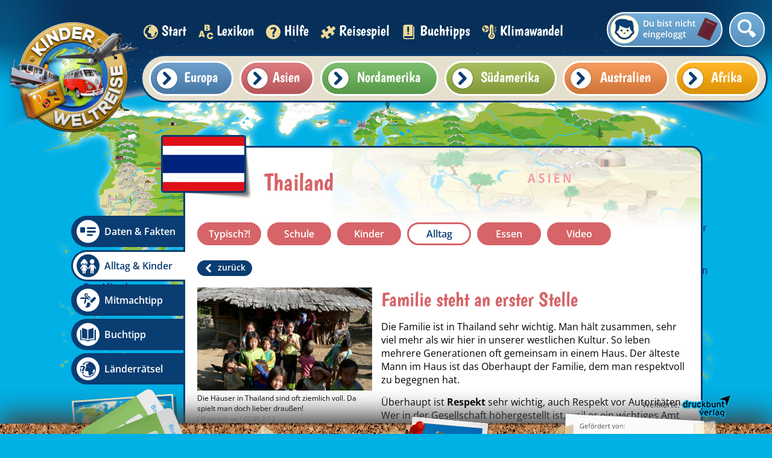

--- FILE ---
content_type: text/html; charset=utf-8
request_url: https://www.kinderweltreise.de/kontinente/asien/thailand/alltag-kinder/alltag/namen/
body_size: 10760
content:
<!DOCTYPE html>
<html lang="de-DE">
<head>
    <meta charset="utf-8">

<!-- 
	This website is powered by TYPO3 - inspiring people to share!
	TYPO3 is a free open source Content Management Framework initially created by Kasper Skaarhoj and licensed under GNU/GPL.
	TYPO3 is copyright 1998-2026 of Kasper Skaarhoj. Extensions are copyright of their respective owners.
	Information and contribution at https://typo3.org/
-->


<title>Namen - Thailand | Kinderweltreise</title>
<meta name="generator" content="TYPO3 CMS">
<meta name="viewport" content="width=device-width, initial-scale=1.0, minimum-scale=1.0">
<meta name="robots" content="index,follow">
<meta name="description" content="Wie sieht der Alltag in Thailand aus? Wie heißen die Menschen dort und wieso lächeln sie so viel?">
<meta name="keywords" content="Erdkunde, Geografie, Weltreise, Globus, Kinder aus aller Welt, Länder, Kontinente, Kinderalltag">
<meta name="date" content="2021-01-14">


<link rel="stylesheet" href="/typo3temp/assets/css/cd82eee15b6dd90eac32e10212231a54.css?1747726370" media="all">
<link rel="stylesheet" href="/_assets/ae6abf76a2a447682ca620db3ce4c57d/StyleSheets/default.css?1720165722" media="all">
<link rel="stylesheet" href="https://www.kinderweltreise.de/fileadmin/public/css/normalize.css" media="all">
<link media="all" href="https://www.kinderweltreise.de/fileadmin/public/dist/fonts.css?v=2.3.6" rel="stylesheet" >
<link media="all" href="https://www.kinderweltreise.de/fileadmin/public/dist/style.css?v=2.3.6" rel="stylesheet" >
<link media="all" href="https://www.kinderweltreise.de/fileadmin/public/dist/grid.css?v=2.3.6" rel="stylesheet" >



<script src="/_assets/a739cde70213a0694aa04d93c7b9812c/Javascript/optout.js?1765902154"></script>



        <link rel="apple-touch-icon-precomposed" sizes="57x57" href="https://www.kinderweltreise.de/fileadmin/public/favicon/apple-touch-icon-57x57.png" />
        <link rel="apple-touch-icon-precomposed" sizes="114x114" href="https://www.kinderweltreise.de/fileadmin/public/favicon/apple-touch-icon-114x114.png" />
        <link rel="apple-touch-icon-precomposed" sizes="72x72" href="https://www.kinderweltreise.de/fileadmin/public/favicon/apple-touch-icon-72x72.png" />
        <link rel="apple-touch-icon-precomposed" sizes="144x144" href="https://www.kinderweltreise.de/fileadmin/public/favicon/apple-touch-icon-144x144.png" />
        <link rel="apple-touch-icon-precomposed" sizes="60x60" href="https://www.kinderweltreise.de/fileadmin/public/favicon/apple-touch-icon-60x60.png" />
        <link rel="apple-touch-icon-precomposed" sizes="120x120" href="https://www.kinderweltreise.de/fileadmin/public/favicon/apple-touch-icon-120x120.png" />
        <link rel="apple-touch-icon-precomposed" sizes="76x76" href="https://www.kinderweltreise.de/fileadmin/public/favicon/apple-touch-icon-76x76.png" />
        <link rel="apple-touch-icon-precomposed" sizes="152x152" href="https://www.kinderweltreise.de/fileadmin/public/favicon/apple-touch-icon-152x152.png" />
        <link rel="icon" type="image/png" href="https://www.kinderweltreise.de/fileadmin/public/favicon/favicon-196x196.png" sizes="196x196" />
        <link rel="icon" type="image/png" href="https://www.kinderweltreise.de/fileadmin/public/favicon/favicon-96x96.png" sizes="96x96" />
        <link rel="icon" type="image/png" href="https://www.kinderweltreise.de/fileadmin/public/favicon/favicon-32x32.png" sizes="32x32" />
        <link rel="icon" type="image/png" href="https://www.kinderweltreise.de/fileadmin/public/favicon/favicon-16x16.png" sizes="16x16" />
        <link rel="icon" type="image/png" href="https://www.kinderweltreise.de/fileadmin/public/favicon/favicon-128.png" sizes="128x128" />
        <meta name="application-name" content="Kinderweltreise"/>
        <meta name="msapplication-TileColor" content="#FFFFFF" />
        <meta name="msapplication-TileImage" content="https://www.kinderweltreise.de/fileadmin/public/favicon/mstile-144x144.png" />
        <meta name="msapplication-square70x70logo" content="https://www.kinderweltreise.de/fileadmin/public/favicon/mstile-70x70.png" />
        <meta name="msapplication-square150x150logo" content="https://www.kinderweltreise.de/fileadmin/public/favicon/mstile-150x150.png" />
        <meta name="msapplication-wide310x150logo" content="https://www.kinderweltreise.de/fileadmin/public/favicon/mstile-310x150.png" />
        <meta name="msapplication-square310x310logo" content="https://www.kinderweltreise.de/fileadmin/public/favicon/mstile-310x310.png" />
        <base href="https://www.kinderweltreise.de/" />    <script data-ignore="1" type="text/javascript">
        var __gaId = 'UA-135786743-2';
    </script>

    <!-- Global site tag (gtag.js) - Google Analytics -->
    <script data-ignore="1" async src="https://www.googletagmanager.com/gtag/js?id=UA-135786743-1"></script>
    <script data-ignore="1">
        window.dataLayer = window.dataLayer || [];
        function gtag(){dataLayer.push(arguments);}
        gtag('js', new Date());
        gtag('config', 'UA-135786743-1');
    </script>

    <!-- Matomo -->
    <script data-ignore="1">
        var _paq = window._paq = window._paq || [];
        /* tracker methods like "setCustomDimension" should be called before "trackPageView" */
        _paq.push(["disableCookies"]);
        _paq.push(['trackPageView']);
        _paq.push(['enableLinkTracking']);
        (function() {
        var u="https://piwik.kinderzeitmaschine.de/";
        _paq.push(['setTrackerUrl', u+'matomo.php']);
        _paq.push(['setSiteId', '5']);
        var d=document, g=d.createElement('script'), s=d.getElementsByTagName('script')[0];
        g.async=true; g.src=u+'matomo.js'; s.parentNode.insertBefore(g,s);
        })();
    </script>
    <!-- End Matomo Code -->    <script data-cmp-vendor="s1541" class="cmplazyload" data-cmp-src="https://cdn.qualitymedianetwork.de/delivery/kinderweltreise.de.js" async></script>    <script type="text/javascript" data-cmp-ab="1" src="https://cdn.consentmanager.net/delivery/autoblocking/d4e7b080c2efe.js" data-cmp-host="a.delivery.consentmanager.net" data-cmp-cdn="cdn.consentmanager.net" data-cmp-codesrc="0"></script>
<link rel="canonical" href="https://www.kinderweltreise.de/kontinente/asien/thailand/alltag-kinder/alltag/namen/">

</head>
<body>
<!--TYPO3SEARCH_end-->


<div id="qmn4456" data-height="1" data-width="1" data-responsive="desktop" style="display: none"></div><div id="qmn4453" data-height="1" data-width="1" data-responsive="mobile" style="display: none"></div><div id="passportUnderlay" class="opacityTransition"></div><div class="passportOuterWrapper opacityFastTransition "><div id="passport" class="small"><div id="loaderWrapper"><div id="loader"><div class="loaderSpinner spinner1"></div><div class="loaderSpinner spinner2"></div><div class="loaderSpinner spinner3"></div><div class="loaderSpinner spinner4"></div><div class="loaderSpinner spinner5"></div><div class="loaderSpinner spinner6"></div></div></div><div class="closePassport icon-schliessen white" data-passport-action="hide"></div><div class="passportContent"></div></div></div><div id="popup"><div class="popupShadow"></div><div class="popupWrapper"><div class="popupContent"></div><div class="popupClose icon-schliessen" data-close=""></div></div></div><div id="pageWrapper"><div class="navigationOverflowWrapper"></div><nav><a class="linkLogo" href="/"><img alt="Kinderweltreise Logo" id="logo" src="/fileadmin/public/img/logo.png" width="458" height="458" /></a><ul id="main-menu" class="menu kids-font"><li class="menu-entry"><a href="/" class="active"><span class="icon- icon3"></span> Start </a></li><li class="menu-entry"><a href="/lexikon/a/" class=""><span class="icon- icon4"></span> Lexikon </a></li><li class="menu-entry"><a href="/hilfe/" class=""><span class="icon- icon5"></span> Hilfe </a></li><li class="menu-entry"><a href="/reisespiel/" class=""><span class="icon- icon6"></span> Reisespiel </a></li><li class="menu-entry"><a href="/buchtipps/" class=""><span class="icon- icon7"></span> Buchtipps </a></li><li class="menu-entry"><a href="/klimawandel/" class=""><span class="icon- icon5090"></span> Klimawandel </a></li></ul><div class="userWrapper" data-passport-action="login"><span class="placeHolderIcon"></span><span class="label">Du bist nicht eingeloggt</span></div><div class="searchFieldWrapper widthTransition "><form class="search-box indexed-search-form relative" action="/suche/nach/" method="post"><div><input type="hidden" name="tx_indexedsearch_pi2[__referrer][@extension]" value="Kinderweltreise" ><input type="hidden" name="tx_indexedsearch_pi2[__referrer][@controller]" value="SearchBox" ><input type="hidden" name="tx_indexedsearch_pi2[__referrer][@action]" value="show" ><input type="hidden" name="tx_indexedsearch_pi2[__referrer][arguments]" value="YTowOnt9f012886cdee800d2de0f6b30a9818b70d724d100" ><input type="hidden" name="tx_indexedsearch_pi2[__referrer][@request]" value="{&quot;@extension&quot;:&quot;Kinderweltreise&quot;,&quot;@controller&quot;:&quot;SearchBox&quot;,&quot;@action&quot;:&quot;show&quot;}a131707ac753f35a4ba2c7835d6a2d497b219294" ><input type="hidden" name="tx_indexedsearch_pi2[__trustedProperties]" value="{&quot;search&quot;:{&quot;pointer&quot;:1,&quot;sword&quot;:1,&quot;submitButton&quot;:1}}3471745e105c63e68dd62eb2a37b087cc7e12d7c" ></div><input class="indexed-search-pointer" type="hidden" name="tx_indexedsearch_pi2[search][pointer]" value="0" /><div class="inputFieldWrapper"><input placeholder="Suche nach..." class="search-field tx-indexedsearch-searchbox-sword" type="text" name="tx_indexedsearch_pi2[search][sword]" required="required" /></div><div class="icon-suche"></div><input class="tx-indexedsearch-searchbox-button hidden" type="submit" value=" " name="tx_indexedsearch_pi2[search][submitButton]" /></form></div><div class="continents-menu-wrapper"><div class="country-menu-wrapper default-border"><ul id="country-list-9" class="country-list continent-europe continent-menu-background-color" data-key="europe"><li class="country-entry"><a href="https://www.kinderweltreise.de/kontinente/europa/albanien"><span class="flag miniFlag-al" title="Flagge Albanien"></span><span class="title">Albanien</span></a></li><li class="country-entry"><a href="https://www.kinderweltreise.de/kontinente/europa/andorra"><span class="flag miniFlag-ad" title="Flagge Andorra"></span><span class="title">Andorra</span></a></li><li class="country-entry"><a href="https://www.kinderweltreise.de/kontinente/europa/belarus"><span class="flag miniFlag-by" title="Flagge Belarus"></span><span class="title">Belarus</span></a></li><li class="country-entry"><a href="https://www.kinderweltreise.de/kontinente/europa/belgien"><span class="flag miniFlag-be" title="Flagge Belgien"></span><span class="title">Belgien</span></a></li><li class="country-entry"><a href="https://www.kinderweltreise.de/kontinente/europa/bosnien-und-herzegowina"><span class="flag miniFlag-ba" title="Flagge Bosnien und Herzegowina"></span><span class="title">Bosnien und Herzegowina</span></a></li><li class="country-entry"><a href="https://www.kinderweltreise.de/kontinente/europa/bulgarien"><span class="flag miniFlag-bg" title="Flagge Bulgarien"></span><span class="title">Bulgarien</span></a></li><li class="country-entry"><a href="https://www.kinderweltreise.de/kontinente/europa/daenemark"><span class="flag miniFlag-dk" title="Flagge Dänemark"></span><span class="title">Dänemark</span></a></li><li class="country-entry"><a href="https://www.kinderweltreise.de/kontinente/europa/deutschland"><span class="flag miniFlag-de" title="Flagge Deutschland"></span><span class="title">Deutschland</span></a></li><li class="country-entry"><a href="https://www.kinderweltreise.de/kontinente/europa/estland"><span class="flag miniFlag-ee" title="Flagge Estland"></span><span class="title">Estland</span></a></li><li class="country-entry"><a href="https://www.kinderweltreise.de/kontinente/europa/finnland"><span class="flag miniFlag-fi" title="Flagge Finnland"></span><span class="title">Finnland</span></a></li><li class="country-entry"><a href="https://www.kinderweltreise.de/kontinente/europa/frankreich"><span class="flag miniFlag-fr" title="Flagge Frankreich"></span><span class="title">Frankreich</span></a></li><li class="country-entry"><a href="https://www.kinderweltreise.de/kontinente/europa/griechenland"><span class="flag miniFlag-gr" title="Flagge Griechenland"></span><span class="title">Griechenland</span></a></li><li class="country-entry"><a href="https://www.kinderweltreise.de/kontinente/europa/grossbritannien"><span class="flag miniFlag-gb" title="Flagge Großbritannien"></span><span class="title">Großbritannien</span></a></li><li class="country-entry"><a href="https://www.kinderweltreise.de/kontinente/europa/irland"><span class="flag miniFlag-ie" title="Flagge Irland"></span><span class="title">Irland</span></a></li><li class="country-entry"><a href="https://www.kinderweltreise.de/kontinente/europa/island"><span class="flag miniFlag-is" title="Flagge Island"></span><span class="title">Island</span></a></li><li class="country-entry"><a href="https://www.kinderweltreise.de/kontinente/europa/italien"><span class="flag miniFlag-it" title="Flagge Italien"></span><span class="title">Italien</span></a></li><li class="country-entry"><a href="https://www.kinderweltreise.de/kontinente/europa/kosovo"><span class="flag miniFlag-xk" title="Flagge Kosovo"></span><span class="title">Kosovo</span></a></li><li class="country-entry"><a href="https://www.kinderweltreise.de/kontinente/europa/kroatien"><span class="flag miniFlag-hr" title="Flagge Kroatien"></span><span class="title">Kroatien</span></a></li><li class="country-entry"><a href="https://www.kinderweltreise.de/kontinente/europa/lettland"><span class="flag miniFlag-lv" title="Flagge Lettland"></span><span class="title">Lettland</span></a></li><li class="country-entry"><a href="https://www.kinderweltreise.de/kontinente/europa/liechtenstein"><span class="flag miniFlag-li" title="Flagge Liechtenstein"></span><span class="title">Liechtenstein</span></a></li><li class="country-entry"><a href="https://www.kinderweltreise.de/kontinente/europa/litauen"><span class="flag miniFlag-lt" title="Flagge Litauen"></span><span class="title">Litauen</span></a></li><li class="country-entry"><a href="https://www.kinderweltreise.de/kontinente/europa/luxemburg"><span class="flag miniFlag-lu" title="Flagge Luxemburg"></span><span class="title">Luxemburg</span></a></li><li class="country-entry"><a href="https://www.kinderweltreise.de/kontinente/europa/malta"><span class="flag miniFlag-mt" title="Flagge Malta"></span><span class="title">Malta</span></a></li><li class="country-entry"><a href="https://www.kinderweltreise.de/kontinente/europa/moldawien"><span class="flag miniFlag-md" title="Flagge Moldawien"></span><span class="title">Moldawien</span></a></li><li class="country-entry"><a href="https://www.kinderweltreise.de/kontinente/europa/monaco"><span class="flag miniFlag-mc" title="Flagge Monaco"></span><span class="title">Monaco</span></a></li><li class="country-entry"><a href="https://www.kinderweltreise.de/kontinente/europa/montenegro"><span class="flag miniFlag-me" title="Flagge Montenegro"></span><span class="title">Montenegro</span></a></li><li class="country-entry"><a href="https://www.kinderweltreise.de/kontinente/europa/niederlande"><span class="flag miniFlag-nl" title="Flagge Niederlande"></span><span class="title">Niederlande</span></a></li><li class="country-entry"><a href="https://www.kinderweltreise.de/kontinente/europa/nordmazedonien"><span class="flag miniFlag-mk" title="Flagge Nordmazedonien"></span><span class="title">Nordmazedonien</span></a></li><li class="country-entry"><a href="https://www.kinderweltreise.de/kontinente/europa/norwegen"><span class="flag miniFlag-no" title="Flagge Norwegen"></span><span class="title">Norwegen</span></a></li><li class="country-entry"><a href="https://www.kinderweltreise.de/kontinente/europa/oesterreich"><span class="flag miniFlag-at" title="Flagge Österreich"></span><span class="title">Österreich</span></a></li><li class="country-entry"><a href="https://www.kinderweltreise.de/kontinente/europa/polen"><span class="flag miniFlag-pl" title="Flagge Polen"></span><span class="title">Polen</span></a></li><li class="country-entry"><a href="https://www.kinderweltreise.de/kontinente/europa/portugal"><span class="flag miniFlag-pt" title="Flagge Portugal"></span><span class="title">Portugal</span></a></li><li class="country-entry"><a href="https://www.kinderweltreise.de/kontinente/europa/rumaenien"><span class="flag miniFlag-ro" title="Flagge Rumänien"></span><span class="title">Rumänien</span></a></li><li class="country-entry"><a href="https://www.kinderweltreise.de/kontinente/europa/russland"><span class="flag miniFlag-ru" title="Flagge Russland"></span><span class="title">Russland</span></a></li><li class="country-entry"><a href="https://www.kinderweltreise.de/kontinente/europa/san-marino"><span class="flag miniFlag-sm" title="Flagge San Marino"></span><span class="title">San Marino</span></a></li><li class="country-entry"><a href="https://www.kinderweltreise.de/kontinente/europa/schweden"><span class="flag miniFlag-se" title="Flagge Schweden"></span><span class="title">Schweden</span></a></li><li class="country-entry"><a href="https://www.kinderweltreise.de/kontinente/europa/schweiz"><span class="flag miniFlag-ch" title="Flagge Schweiz"></span><span class="title">Schweiz</span></a></li><li class="country-entry"><a href="https://www.kinderweltreise.de/kontinente/europa/serbien"><span class="flag miniFlag-rs" title="Flagge Serbien"></span><span class="title">Serbien</span></a></li><li class="country-entry"><a href="https://www.kinderweltreise.de/kontinente/europa/slowakei"><span class="flag miniFlag-sk" title="Flagge Slowakei"></span><span class="title">Slowakei</span></a></li><li class="country-entry"><a href="https://www.kinderweltreise.de/kontinente/europa/slowenien"><span class="flag miniFlag-si" title="Flagge Slowenien"></span><span class="title">Slowenien</span></a></li><li class="country-entry"><a href="https://www.kinderweltreise.de/kontinente/europa/spanien"><span class="flag miniFlag-es" title="Flagge Spanien"></span><span class="title">Spanien</span></a></li><li class="country-entry"><a href="https://www.kinderweltreise.de/kontinente/europa/tschechien"><span class="flag miniFlag-cz" title="Flagge Tschechien"></span><span class="title">Tschechien</span></a></li><li class="country-entry"><a href="https://www.kinderweltreise.de/kontinente/europa/ukraine"><span class="flag miniFlag-ua" title="Flagge Ukraine"></span><span class="title">Ukraine</span></a></li><li class="country-entry"><a href="https://www.kinderweltreise.de/kontinente/europa/ungarn"><span class="flag miniFlag-hu" title="Flagge Ungarn"></span><span class="title">Ungarn</span></a></li><li class="country-entry"><a href="https://www.kinderweltreise.de/kontinente/europa/vatikanstadt"><span class="flag miniFlag-va" title="Flagge Vatikanstadt"></span><span class="title">Vatikanstadt</span></a></li><li class="country-entry"><a href="https://www.kinderweltreise.de/kontinente/europa/zypern"><span class="flag miniFlag-cy" title="Flagge Zypern"></span><span class="title">Zypern</span></a></li></ul><ul id="country-list-10" class="country-list continent-asia continent-menu-background-color" data-key="asia"><li class="country-entry"><a href="https://www.kinderweltreise.de/kontinente/asien/afghanistan"><span class="flag miniFlag-af" title="Flagge Afghanistan"></span><span class="title">Afghanistan</span></a></li><li class="country-entry"><a href="https://www.kinderweltreise.de/kontinente/asien/armenien"><span class="flag miniFlag-am" title="Flagge Armenien"></span><span class="title">Armenien</span></a></li><li class="country-entry"><a href="https://www.kinderweltreise.de/kontinente/asien/aserbaidschan"><span class="flag miniFlag-az" title="Flagge Aserbaidschan"></span><span class="title">Aserbaidschan</span></a></li><li class="country-entry"><a href="https://www.kinderweltreise.de/kontinente/asien/bahrain"><span class="flag miniFlag-bh" title="Flagge Bahrain"></span><span class="title">Bahrain</span></a></li><li class="country-entry"><a href="https://www.kinderweltreise.de/kontinente/asien/bangladesch"><span class="flag miniFlag-bd" title="Flagge Bangladesch"></span><span class="title">Bangladesch</span></a></li><li class="country-entry"><a href="https://www.kinderweltreise.de/kontinente/asien/bhutan"><span class="flag miniFlag-bt" title="Flagge Bhutan"></span><span class="title">Bhutan</span></a></li><li class="country-entry"><a href="https://www.kinderweltreise.de/kontinente/asien/brunei"><span class="flag miniFlag-bn" title="Flagge Brunei"></span><span class="title">Brunei</span></a></li><li class="country-entry"><a href="https://www.kinderweltreise.de/kontinente/asien/china"><span class="flag miniFlag-cn" title="Flagge China"></span><span class="title">China</span></a></li><li class="country-entry"><a href="https://www.kinderweltreise.de/kontinente/asien/demokratische-volksrepublik-korea"><span class="flag miniFlag-kp" title="Flagge Demokratische Volksrepublik Korea"></span><span class="title">Demokratische Volksrepublik Korea</span></a></li><li class="country-entry"><a href="https://www.kinderweltreise.de/kontinente/asien/georgien"><span class="flag miniFlag-ge" title="Flagge Georgien"></span><span class="title">Georgien</span></a></li><li class="country-entry"><a href="https://www.kinderweltreise.de/kontinente/asien/indien"><span class="flag miniFlag-in" title="Flagge Indien"></span><span class="title">Indien</span></a></li><li class="country-entry"><a href="https://www.kinderweltreise.de/kontinente/asien/indonesien"><span class="flag miniFlag-id" title="Flagge Indonesien"></span><span class="title">Indonesien</span></a></li><li class="country-entry"><a href="https://www.kinderweltreise.de/kontinente/asien/irak"><span class="flag miniFlag-iq" title="Flagge Irak"></span><span class="title">Irak</span></a></li><li class="country-entry"><a href="https://www.kinderweltreise.de/kontinente/asien/iran"><span class="flag miniFlag-ir" title="Flagge Iran"></span><span class="title">Iran</span></a></li><li class="country-entry"><a href="https://www.kinderweltreise.de/kontinente/asien/israel"><span class="flag miniFlag-il" title="Flagge Israel"></span><span class="title">Israel</span></a></li><li class="country-entry"><a href="https://www.kinderweltreise.de/kontinente/asien/japan"><span class="flag miniFlag-jp" title="Flagge Japan"></span><span class="title">Japan</span></a></li><li class="country-entry"><a href="https://www.kinderweltreise.de/kontinente/asien/jemen"><span class="flag miniFlag-ye" title="Flagge Jemen"></span><span class="title">Jemen</span></a></li><li class="country-entry"><a href="https://www.kinderweltreise.de/kontinente/asien/jordanien"><span class="flag miniFlag-jo" title="Flagge Jordanien"></span><span class="title">Jordanien</span></a></li><li class="country-entry"><a href="https://www.kinderweltreise.de/kontinente/asien/kambodscha"><span class="flag miniFlag-kh" title="Flagge Kambodscha"></span><span class="title">Kambodscha</span></a></li><li class="country-entry"><a href="https://www.kinderweltreise.de/kontinente/asien/kasachstan"><span class="flag miniFlag-kz" title="Flagge Kasachstan"></span><span class="title">Kasachstan</span></a></li><li class="country-entry"><a href="https://www.kinderweltreise.de/kontinente/asien/katar"><span class="flag miniFlag-qa" title="Flagge Katar"></span><span class="title">Katar</span></a></li><li class="country-entry"><a href="https://www.kinderweltreise.de/kontinente/asien/kirgisistan"><span class="flag miniFlag-kg" title="Flagge Kirgisistan"></span><span class="title">Kirgisistan</span></a></li><li class="country-entry"><a href="https://www.kinderweltreise.de/kontinente/asien/kuwait"><span class="flag miniFlag-kw" title="Flagge Kuwait"></span><span class="title">Kuwait</span></a></li><li class="country-entry"><a href="https://www.kinderweltreise.de/kontinente/asien/laos"><span class="flag miniFlag-la" title="Flagge Laos"></span><span class="title">Laos</span></a></li><li class="country-entry"><a href="https://www.kinderweltreise.de/kontinente/asien/libanon"><span class="flag miniFlag-lb" title="Flagge Libanon"></span><span class="title">Libanon</span></a></li><li class="country-entry"><a href="https://www.kinderweltreise.de/kontinente/asien/malaysia"><span class="flag miniFlag-my" title="Flagge Malaysia"></span><span class="title">Malaysia</span></a></li><li class="country-entry"><a href="https://www.kinderweltreise.de/kontinente/asien/malediven"><span class="flag miniFlag-mv" title="Flagge Malediven"></span><span class="title">Malediven</span></a></li><li class="country-entry"><a href="https://www.kinderweltreise.de/kontinente/asien/mongolei"><span class="flag miniFlag-mn" title="Flagge Mongolei"></span><span class="title">Mongolei</span></a></li><li class="country-entry"><a href="https://www.kinderweltreise.de/kontinente/asien/myanmar"><span class="flag miniFlag-mm" title="Flagge Myanmar"></span><span class="title">Myanmar</span></a></li><li class="country-entry"><a href="https://www.kinderweltreise.de/kontinente/asien/nepal"><span class="flag miniFlag-np" title="Flagge Nepal"></span><span class="title">Nepal</span></a></li><li class="country-entry"><a href="https://www.kinderweltreise.de/kontinente/asien/oman"><span class="flag miniFlag-om" title="Flagge Oman"></span><span class="title">Oman</span></a></li><li class="country-entry"><a href="https://www.kinderweltreise.de/kontinente/asien/osttimor"><span class="flag miniFlag-tl" title="Flagge Osttimor"></span><span class="title">Osttimor</span></a></li><li class="country-entry"><a href="https://www.kinderweltreise.de/kontinente/asien/pakistan"><span class="flag miniFlag-pk" title="Flagge Pakistan"></span><span class="title">Pakistan</span></a></li><li class="country-entry"><a href="https://www.kinderweltreise.de/kontinente/asien/philippinen"><span class="flag miniFlag-ph" title="Flagge Philippinen"></span><span class="title">Philippinen</span></a></li><li class="country-entry"><a href="https://www.kinderweltreise.de/kontinente/asien/republik-korea"><span class="flag miniFlag-kr" title="Flagge Republik Korea"></span><span class="title">Republik Korea</span></a></li><li class="country-entry"><a href="https://www.kinderweltreise.de/kontinente/asien/russland"><span class="flag miniFlag-ru" title="Flagge Russland"></span><span class="title">Russland</span></a></li><li class="country-entry"><a href="https://www.kinderweltreise.de/kontinente/asien/saudi-arabien"><span class="flag miniFlag-sa" title="Flagge Saudi-Arabien"></span><span class="title">Saudi-Arabien</span></a></li><li class="country-entry"><a href="https://www.kinderweltreise.de/kontinente/asien/singapur"><span class="flag miniFlag-sg" title="Flagge Singapur"></span><span class="title">Singapur</span></a></li><li class="country-entry"><a href="https://www.kinderweltreise.de/kontinente/asien/sri-lanka"><span class="flag miniFlag-lk" title="Flagge Sri Lanka"></span><span class="title">Sri Lanka</span></a></li><li class="country-entry"><a href="https://www.kinderweltreise.de/kontinente/asien/syrien"><span class="flag miniFlag-sy" title="Flagge Syrien"></span><span class="title">Syrien</span></a></li><li class="country-entry"><a href="https://www.kinderweltreise.de/kontinente/asien/tadschikistan"><span class="flag miniFlag-tj" title="Flagge Tadschikistan"></span><span class="title">Tadschikistan</span></a></li><li class="country-entry"><a href="https://www.kinderweltreise.de/kontinente/asien/taiwan"><span class="flag miniFlag-tw" title="Flagge Taiwan"></span><span class="title">Taiwan</span></a></li><li class="country-entry"><a href="https://www.kinderweltreise.de/kontinente/asien/thailand"><span class="flag miniFlag-th" title="Flagge Thailand"></span><span class="title">Thailand</span></a></li><li class="country-entry"><a href="https://www.kinderweltreise.de/kontinente/asien/tuerkei"><span class="flag miniFlag-tr" title="Flagge Türkei"></span><span class="title">Türkei</span></a></li><li class="country-entry"><a href="https://www.kinderweltreise.de/kontinente/asien/turkmenistan"><span class="flag miniFlag-tm" title="Flagge Turkmenistan"></span><span class="title">Turkmenistan</span></a></li><li class="country-entry"><a href="https://www.kinderweltreise.de/kontinente/asien/usbekistan"><span class="flag miniFlag-uz" title="Flagge Usbekistan"></span><span class="title">Usbekistan</span></a></li><li class="country-entry"><a href="https://www.kinderweltreise.de/kontinente/asien/vereinigte-arabische-emirate"><span class="flag miniFlag-ae" title="Flagge Vereinigte Arabische Emirate"></span><span class="title">Vereinigte Arabische Emirate</span></a></li><li class="country-entry"><a href="https://www.kinderweltreise.de/kontinente/asien/vietnam"><span class="flag miniFlag-vn" title="Flagge Vietnam"></span><span class="title">Vietnam</span></a></li></ul><ul id="country-list-12" class="country-list continent-north-america continent-menu-background-color" data-key="north-america"><li class="country-entry"><a href="https://www.kinderweltreise.de/kontinente/nordamerika/antigua-und-barbuda"><span class="flag miniFlag-ag" title="Flagge Antigua und Barbuda"></span><span class="title">Antigua und Barbuda</span></a></li><li class="country-entry"><a href="https://www.kinderweltreise.de/kontinente/nordamerika/bahamas"><span class="flag miniFlag-bs" title="Flagge Bahamas"></span><span class="title">Bahamas</span></a></li><li class="country-entry"><a href="https://www.kinderweltreise.de/kontinente/nordamerika/barbados"><span class="flag miniFlag-bb" title="Flagge Barbados"></span><span class="title">Barbados</span></a></li><li class="country-entry"><a href="https://www.kinderweltreise.de/kontinente/nordamerika/belize"><span class="flag miniFlag-bz" title="Flagge Belize"></span><span class="title">Belize</span></a></li><li class="country-entry"><a href="https://www.kinderweltreise.de/kontinente/nordamerika/costa-rica"><span class="flag miniFlag-cr" title="Flagge Costa Rica"></span><span class="title">Costa Rica</span></a></li><li class="country-entry"><a href="https://www.kinderweltreise.de/kontinente/nordamerika/dominica"><span class="flag miniFlag-dm" title="Flagge Dominica"></span><span class="title">Dominica</span></a></li><li class="country-entry"><a href="https://www.kinderweltreise.de/kontinente/nordamerika/dominikanische-republik"><span class="flag miniFlag-do" title="Flagge Dominikanische Republik"></span><span class="title">Dominikanische Republik</span></a></li><li class="country-entry"><a href="https://www.kinderweltreise.de/kontinente/nordamerika/el-salvador"><span class="flag miniFlag-sv" title="Flagge El Salvador"></span><span class="title">El Salvador</span></a></li><li class="country-entry"><a href="https://www.kinderweltreise.de/kontinente/nordamerika/grenada"><span class="flag miniFlag-gd" title="Flagge Grenada"></span><span class="title">Grenada</span></a></li><li class="country-entry"><a href="https://www.kinderweltreise.de/kontinente/nordamerika/guatemala"><span class="flag miniFlag-gt" title="Flagge Guatemala"></span><span class="title">Guatemala</span></a></li><li class="country-entry"><a href="https://www.kinderweltreise.de/kontinente/nordamerika/haiti"><span class="flag miniFlag-ht" title="Flagge Haiti"></span><span class="title">Haiti</span></a></li><li class="country-entry"><a href="https://www.kinderweltreise.de/kontinente/nordamerika/honduras"><span class="flag miniFlag-hn" title="Flagge Honduras"></span><span class="title">Honduras</span></a></li><li class="country-entry"><a href="https://www.kinderweltreise.de/kontinente/nordamerika/jamaika"><span class="flag miniFlag-jm" title="Flagge Jamaika"></span><span class="title">Jamaika</span></a></li><li class="country-entry"><a href="https://www.kinderweltreise.de/kontinente/nordamerika/kanada"><span class="flag miniFlag-ca" title="Flagge Kanada"></span><span class="title">Kanada</span></a></li><li class="country-entry"><a href="https://www.kinderweltreise.de/kontinente/nordamerika/kuba"><span class="flag miniFlag-cu" title="Flagge Kuba"></span><span class="title">Kuba</span></a></li><li class="country-entry"><a href="https://www.kinderweltreise.de/kontinente/nordamerika/mexiko"><span class="flag miniFlag-mx" title="Flagge Mexiko"></span><span class="title">Mexiko</span></a></li><li class="country-entry"><a href="https://www.kinderweltreise.de/kontinente/nordamerika/nicaragua"><span class="flag miniFlag-ni" title="Flagge Nicaragua"></span><span class="title">Nicaragua</span></a></li><li class="country-entry"><a href="https://www.kinderweltreise.de/kontinente/nordamerika/panama"><span class="flag miniFlag-pa" title="Flagge Panama"></span><span class="title">Panama</span></a></li><li class="country-entry"><a href="https://www.kinderweltreise.de/kontinente/nordamerika/st-kitts-und-nevis"><span class="flag miniFlag-kn" title="Flagge St. Kitts und Nevis"></span><span class="title">St. Kitts und Nevis</span></a></li><li class="country-entry"><a href="https://www.kinderweltreise.de/kontinente/nordamerika/st-lucia"><span class="flag miniFlag-lc" title="Flagge St. Lucia"></span><span class="title">St. Lucia</span></a></li><li class="country-entry"><a href="https://www.kinderweltreise.de/kontinente/nordamerika/st-vincent-und-die-grenadinen"><span class="flag miniFlag-vc" title="Flagge St. Vincent und die Grenadinen"></span><span class="title">St. Vincent und die Grenadinen</span></a></li><li class="country-entry"><a href="https://www.kinderweltreise.de/kontinente/nordamerika/trinidad-und-tobago"><span class="flag miniFlag-tt" title="Flagge Trinidad und Tobago"></span><span class="title">Trinidad und Tobago</span></a></li><li class="country-entry"><a href="https://www.kinderweltreise.de/kontinente/nordamerika/vereinigte-staaten-von-amerika"><span class="flag miniFlag-us" title="Flagge Vereinigte Staaten von Amerika"></span><span class="title">Vereinigte Staaten von Amerika</span></a></li></ul><ul id="country-list-13" class="country-list continent-south-america continent-menu-background-color" data-key="south-america"><li class="country-entry"><a href="https://www.kinderweltreise.de/kontinente/suedamerika/argentinien"><span class="flag miniFlag-ar" title="Flagge Argentinien"></span><span class="title">Argentinien</span></a></li><li class="country-entry"><a href="https://www.kinderweltreise.de/kontinente/suedamerika/bolivien"><span class="flag miniFlag-bo" title="Flagge Bolivien"></span><span class="title">Bolivien</span></a></li><li class="country-entry"><a href="https://www.kinderweltreise.de/kontinente/suedamerika/brasilien"><span class="flag miniFlag-br" title="Flagge Brasilien"></span><span class="title">Brasilien</span></a></li><li class="country-entry"><a href="https://www.kinderweltreise.de/kontinente/suedamerika/chile"><span class="flag miniFlag-cl" title="Flagge Chile"></span><span class="title">Chile</span></a></li><li class="country-entry"><a href="https://www.kinderweltreise.de/kontinente/suedamerika/ecuador"><span class="flag miniFlag-ec" title="Flagge Ecuador"></span><span class="title">Ecuador</span></a></li><li class="country-entry"><a href="https://www.kinderweltreise.de/kontinente/suedamerika/guyana"><span class="flag miniFlag-gy" title="Flagge Guyana"></span><span class="title">Guyana</span></a></li><li class="country-entry"><a href="https://www.kinderweltreise.de/kontinente/suedamerika/kolumbien"><span class="flag miniFlag-co" title="Flagge Kolumbien"></span><span class="title">Kolumbien</span></a></li><li class="country-entry"><a href="https://www.kinderweltreise.de/kontinente/suedamerika/paraguay"><span class="flag miniFlag-py" title="Flagge Paraguay"></span><span class="title">Paraguay</span></a></li><li class="country-entry"><a href="https://www.kinderweltreise.de/kontinente/suedamerika/peru"><span class="flag miniFlag-pe" title="Flagge Peru"></span><span class="title">Peru</span></a></li><li class="country-entry"><a href="https://www.kinderweltreise.de/kontinente/suedamerika/suriname"><span class="flag miniFlag-sr" title="Flagge Suriname"></span><span class="title">Suriname</span></a></li><li class="country-entry"><a href="https://www.kinderweltreise.de/kontinente/suedamerika/uruguay"><span class="flag miniFlag-uy" title="Flagge Uruguay"></span><span class="title">Uruguay</span></a></li><li class="country-entry"><a href="https://www.kinderweltreise.de/kontinente/suedamerika/venezuela"><span class="flag miniFlag-ve" title="Flagge Venezuela"></span><span class="title">Venezuela</span></a></li></ul><ul id="country-list-14" class="country-list continent-australia continent-menu-background-color" data-key="australia"><li class="country-entry"><a href="https://www.kinderweltreise.de/kontinente/australien/australien"><span class="flag miniFlag-au" title="Flagge Australien"></span><span class="title">Australien</span></a></li><li class="country-entry"><a href="https://www.kinderweltreise.de/kontinente/australien/fidschi"><span class="flag miniFlag-fj" title="Flagge Fidschi"></span><span class="title">Fidschi</span></a></li><li class="country-entry"><a href="https://www.kinderweltreise.de/kontinente/australien/foederierte-staaten-von-mikronesien"><span class="flag miniFlag-fm" title="Flagge Föderierte Staaten von Mikronesien"></span><span class="title">Föderierte Staaten von Mikronesien</span></a></li><li class="country-entry"><a href="https://www.kinderweltreise.de/kontinente/australien/kiribati"><span class="flag miniFlag-ki" title="Flagge Kiribati"></span><span class="title">Kiribati</span></a></li><li class="country-entry"><a href="https://www.kinderweltreise.de/kontinente/australien/marshallinseln"><span class="flag miniFlag-mh" title="Flagge Marshallinseln"></span><span class="title">Marshallinseln</span></a></li><li class="country-entry"><a href="https://www.kinderweltreise.de/kontinente/australien/nauru"><span class="flag miniFlag-nr" title="Flagge Nauru"></span><span class="title">Nauru</span></a></li><li class="country-entry"><a href="https://www.kinderweltreise.de/kontinente/australien/neuseeland"><span class="flag miniFlag-nz" title="Flagge Neuseeland"></span><span class="title">Neuseeland</span></a></li><li class="country-entry"><a href="https://www.kinderweltreise.de/kontinente/australien/palau"><span class="flag miniFlag-pw" title="Flagge Palau"></span><span class="title">Palau</span></a></li><li class="country-entry"><a href="https://www.kinderweltreise.de/kontinente/australien/papua-neuguinea"><span class="flag miniFlag-pg" title="Flagge Papua-Neuguinea"></span><span class="title">Papua-Neuguinea</span></a></li><li class="country-entry"><a href="https://www.kinderweltreise.de/kontinente/australien/salomonen"><span class="flag miniFlag-sb" title="Flagge Salomonen"></span><span class="title">Salomonen</span></a></li><li class="country-entry"><a href="https://www.kinderweltreise.de/kontinente/australien/samoa"><span class="flag miniFlag-ws" title="Flagge Samoa"></span><span class="title">Samoa</span></a></li><li class="country-entry"><a href="https://www.kinderweltreise.de/kontinente/australien/tonga"><span class="flag miniFlag-to" title="Flagge Tonga"></span><span class="title">Tonga</span></a></li><li class="country-entry"><a href="https://www.kinderweltreise.de/kontinente/australien/tuvalu"><span class="flag miniFlag-tv" title="Flagge Tuvalu"></span><span class="title">Tuvalu</span></a></li><li class="country-entry"><a href="https://www.kinderweltreise.de/kontinente/australien/vanuatu"><span class="flag miniFlag-vu" title="Flagge Vanuatu"></span><span class="title">Vanuatu</span></a></li></ul><ul id="country-list-11" class="country-list continent-africa continent-menu-background-color" data-key="africa"><li class="country-entry"><a href="https://www.kinderweltreise.de/kontinente/afrika/aegypten"><span class="flag miniFlag-eg" title="Flagge Ägypten"></span><span class="title">Ägypten</span></a></li><li class="country-entry"><a href="https://www.kinderweltreise.de/kontinente/afrika/algerien"><span class="flag miniFlag-dz" title="Flagge Algerien"></span><span class="title">Algerien</span></a></li><li class="country-entry"><a href="https://www.kinderweltreise.de/kontinente/afrika/angola"><span class="flag miniFlag-ao" title="Flagge Angola"></span><span class="title">Angola</span></a></li><li class="country-entry"><a href="https://www.kinderweltreise.de/kontinente/afrika/aequatorialguinea"><span class="flag miniFlag-gq" title="Flagge Äquatorialguinea"></span><span class="title">Äquatorialguinea</span></a></li><li class="country-entry"><a href="https://www.kinderweltreise.de/kontinente/afrika/aethiopien"><span class="flag miniFlag-et" title="Flagge Äthiopien"></span><span class="title">Äthiopien</span></a></li><li class="country-entry"><a href="https://www.kinderweltreise.de/kontinente/afrika/benin"><span class="flag miniFlag-bj" title="Flagge Benin"></span><span class="title">Benin</span></a></li><li class="country-entry"><a href="https://www.kinderweltreise.de/kontinente/afrika/botswana"><span class="flag miniFlag-bw" title="Flagge Botswana"></span><span class="title">Botswana</span></a></li><li class="country-entry"><a href="https://www.kinderweltreise.de/kontinente/afrika/burkina-faso"><span class="flag miniFlag-bf" title="Flagge Burkina Faso"></span><span class="title">Burkina Faso</span></a></li><li class="country-entry"><a href="https://www.kinderweltreise.de/kontinente/afrika/burundi"><span class="flag miniFlag-bi" title="Flagge Burundi"></span><span class="title">Burundi</span></a></li><li class="country-entry"><a href="https://www.kinderweltreise.de/kontinente/afrika/dschibuti"><span class="flag miniFlag-dj" title="Flagge Dschibuti"></span><span class="title">Dschibuti</span></a></li><li class="country-entry"><a href="https://www.kinderweltreise.de/kontinente/afrika/elfenbeinkueste"><span class="flag miniFlag-ci" title="Flagge Elfenbeinküste"></span><span class="title">Elfenbeinküste</span></a></li><li class="country-entry"><a href="https://www.kinderweltreise.de/kontinente/afrika/eritrea"><span class="flag miniFlag-er" title="Flagge Eritrea"></span><span class="title">Eritrea</span></a></li><li class="country-entry"><a href="https://www.kinderweltreise.de/kontinente/afrika/eswatini"><span class="flag miniFlag-sz" title="Flagge Eswatini"></span><span class="title">Eswatini</span></a></li><li class="country-entry"><a href="https://www.kinderweltreise.de/kontinente/afrika/gabun"><span class="flag miniFlag-ga" title="Flagge Gabun"></span><span class="title">Gabun</span></a></li><li class="country-entry"><a href="https://www.kinderweltreise.de/kontinente/afrika/gambia"><span class="flag miniFlag-gm" title="Flagge Gambia"></span><span class="title">Gambia</span></a></li><li class="country-entry"><a href="https://www.kinderweltreise.de/kontinente/afrika/ghana"><span class="flag miniFlag-gh" title="Flagge Ghana"></span><span class="title">Ghana</span></a></li><li class="country-entry"><a href="https://www.kinderweltreise.de/kontinente/afrika/guinea"><span class="flag miniFlag-gn" title="Flagge Guinea"></span><span class="title">Guinea</span></a></li><li class="country-entry"><a href="https://www.kinderweltreise.de/kontinente/afrika/guinea-bissau"><span class="flag miniFlag-gw" title="Flagge Guinea-Bissau"></span><span class="title">Guinea-Bissau</span></a></li><li class="country-entry"><a href="https://www.kinderweltreise.de/kontinente/afrika/kamerun"><span class="flag miniFlag-cm" title="Flagge Kamerun"></span><span class="title">Kamerun</span></a></li><li class="country-entry"><a href="https://www.kinderweltreise.de/kontinente/afrika/kap-verde"><span class="flag miniFlag-cv" title="Flagge Kap Verde"></span><span class="title">Kap Verde</span></a></li><li class="country-entry"><a href="https://www.kinderweltreise.de/kontinente/afrika/kenia"><span class="flag miniFlag-ke" title="Flagge Kenia"></span><span class="title">Kenia</span></a></li><li class="country-entry"><a href="https://www.kinderweltreise.de/kontinente/afrika/komoren"><span class="flag miniFlag-km" title="Flagge Komoren"></span><span class="title">Komoren</span></a></li><li class="country-entry"><a href="https://www.kinderweltreise.de/kontinente/afrika/kongo-demokratische-republik"><span class="flag miniFlag-cd" title="Flagge Kongo, Demokratische Republik"></span><span class="title">Kongo, Demokratische Republik</span></a></li><li class="country-entry"><a href="https://www.kinderweltreise.de/kontinente/afrika/kongo-republik"><span class="flag miniFlag-cg" title="Flagge Kongo, Republik"></span><span class="title">Kongo, Republik</span></a></li><li class="country-entry"><a href="https://www.kinderweltreise.de/kontinente/afrika/lesotho"><span class="flag miniFlag-ls" title="Flagge Lesotho"></span><span class="title">Lesotho</span></a></li><li class="country-entry"><a href="https://www.kinderweltreise.de/kontinente/afrika/liberia"><span class="flag miniFlag-lr" title="Flagge Liberia"></span><span class="title">Liberia</span></a></li><li class="country-entry"><a href="https://www.kinderweltreise.de/kontinente/afrika/libyen"><span class="flag miniFlag-ly" title="Flagge Libyen"></span><span class="title">Libyen</span></a></li><li class="country-entry"><a href="https://www.kinderweltreise.de/kontinente/afrika/madagaskar"><span class="flag miniFlag-mg" title="Flagge Madagaskar"></span><span class="title">Madagaskar</span></a></li><li class="country-entry"><a href="https://www.kinderweltreise.de/kontinente/afrika/malawi"><span class="flag miniFlag-mw" title="Flagge Malawi"></span><span class="title">Malawi</span></a></li><li class="country-entry"><a href="https://www.kinderweltreise.de/kontinente/afrika/mali"><span class="flag miniFlag-ml" title="Flagge Mali"></span><span class="title">Mali</span></a></li><li class="country-entry"><a href="https://www.kinderweltreise.de/kontinente/afrika/marokko"><span class="flag miniFlag-ma" title="Flagge Marokko"></span><span class="title">Marokko</span></a></li><li class="country-entry"><a href="https://www.kinderweltreise.de/kontinente/afrika/mauretanien"><span class="flag miniFlag-mr" title="Flagge Mauretanien"></span><span class="title">Mauretanien</span></a></li><li class="country-entry"><a href="https://www.kinderweltreise.de/kontinente/afrika/mauritius"><span class="flag miniFlag-mu" title="Flagge Mauritius"></span><span class="title">Mauritius</span></a></li><li class="country-entry"><a href="https://www.kinderweltreise.de/kontinente/afrika/mosambik"><span class="flag miniFlag-mz" title="Flagge Mosambik"></span><span class="title">Mosambik</span></a></li><li class="country-entry"><a href="https://www.kinderweltreise.de/kontinente/afrika/namibia"><span class="flag miniFlag-na" title="Flagge Namibia"></span><span class="title">Namibia</span></a></li><li class="country-entry"><a href="https://www.kinderweltreise.de/kontinente/afrika/niger"><span class="flag miniFlag-ne" title="Flagge Niger"></span><span class="title">Niger</span></a></li><li class="country-entry"><a href="https://www.kinderweltreise.de/kontinente/afrika/nigeria"><span class="flag miniFlag-ng" title="Flagge Nigeria"></span><span class="title">Nigeria</span></a></li><li class="country-entry"><a href="https://www.kinderweltreise.de/kontinente/afrika/ruanda"><span class="flag miniFlag-rw" title="Flagge Ruanda"></span><span class="title">Ruanda</span></a></li><li class="country-entry"><a href="https://www.kinderweltreise.de/kontinente/afrika/sambia"><span class="flag miniFlag-zm" title="Flagge Sambia"></span><span class="title">Sambia</span></a></li><li class="country-entry"><a href="https://www.kinderweltreise.de/kontinente/afrika/sao-tome-und-principe"><span class="flag miniFlag-st" title="Flagge São Tomé und Príncipe"></span><span class="title">São Tomé und Príncipe</span></a></li><li class="country-entry"><a href="https://www.kinderweltreise.de/kontinente/afrika/senegal"><span class="flag miniFlag-sn" title="Flagge Senegal"></span><span class="title">Senegal</span></a></li><li class="country-entry"><a href="https://www.kinderweltreise.de/kontinente/afrika/seychellen"><span class="flag miniFlag-sc" title="Flagge Seychellen"></span><span class="title">Seychellen</span></a></li><li class="country-entry"><a href="https://www.kinderweltreise.de/kontinente/afrika/sierra-leone"><span class="flag miniFlag-sl" title="Flagge Sierra Leone"></span><span class="title">Sierra Leone</span></a></li><li class="country-entry"><a href="https://www.kinderweltreise.de/kontinente/afrika/simbabwe"><span class="flag miniFlag-zw" title="Flagge Simbabwe"></span><span class="title">Simbabwe</span></a></li><li class="country-entry"><a href="https://www.kinderweltreise.de/kontinente/afrika/somalia"><span class="flag miniFlag-so" title="Flagge Somalia"></span><span class="title">Somalia</span></a></li><li class="country-entry"><a href="https://www.kinderweltreise.de/kontinente/afrika/suedafrika"><span class="flag miniFlag-za" title="Flagge Südafrika"></span><span class="title">Südafrika</span></a></li><li class="country-entry"><a href="https://www.kinderweltreise.de/kontinente/afrika/sudan"><span class="flag miniFlag-sd" title="Flagge Sudan"></span><span class="title">Sudan</span></a></li><li class="country-entry"><a href="https://www.kinderweltreise.de/kontinente/afrika/suedsudan"><span class="flag miniFlag-ss" title="Flagge Südsudan"></span><span class="title">Südsudan</span></a></li><li class="country-entry"><a href="https://www.kinderweltreise.de/kontinente/afrika/tansania"><span class="flag miniFlag-tz" title="Flagge Tansania"></span><span class="title">Tansania</span></a></li><li class="country-entry"><a href="https://www.kinderweltreise.de/kontinente/afrika/togo"><span class="flag miniFlag-tg" title="Flagge Togo"></span><span class="title">Togo</span></a></li><li class="country-entry"><a href="https://www.kinderweltreise.de/kontinente/afrika/tschad"><span class="flag miniFlag-td" title="Flagge Tschad"></span><span class="title">Tschad</span></a></li><li class="country-entry"><a href="https://www.kinderweltreise.de/kontinente/afrika/tunesien"><span class="flag miniFlag-tn" title="Flagge Tunesien"></span><span class="title">Tunesien</span></a></li><li class="country-entry"><a href="https://www.kinderweltreise.de/kontinente/afrika/uganda"><span class="flag miniFlag-ug" title="Flagge Uganda"></span><span class="title">Uganda</span></a></li><li class="country-entry"><a href="https://www.kinderweltreise.de/kontinente/afrika/zentralafrikanische-republik"><span class="flag miniFlag-cf" title="Flagge Zentralafrikanische Republik"></span><span class="title">Zentralafrikanische Republik</span></a></li></ul></div><ul id="continents-menu" class="center menu default-border kids-font"><li class="continent-page continent-europe continent-background-color " data-key="europe"><a href="" class="noRequest"><div class="circle icon icon-pfeil-rechts continent-background-color"></div> Europa </a></li><li class="continent-page continent-asia continent-background-color " data-key="asia"><a href="" class="noRequest"><div class="circle icon icon-pfeil-rechts continent-background-color"></div> Asien </a></li><li class="continent-page continent-north-america continent-background-color " data-key="north-america"><a href="" class="noRequest"><div class="circle icon icon-pfeil-rechts continent-background-color"></div> Nordamerika </a></li><li class="continent-page continent-south-america continent-background-color " data-key="south-america"><a href="" class="noRequest"><div class="circle icon icon-pfeil-rechts continent-background-color"></div> Südamerika </a></li><li class="continent-page continent-australia continent-background-color " data-key="australia"><a href="" class="noRequest"><div class="circle icon icon-pfeil-rechts continent-background-color"></div> Australien </a></li><li class="continent-page continent-africa continent-background-color " data-key="africa"><a href="" class="noRequest"><div class="circle icon icon-pfeil-rechts continent-background-color"></div> Afrika </a></li></ul></div></nav><img style="border: 0px; clear: both; margin: 0px;" src="https://vg09.met.vgwort.de/na/f33b7f9aa34f41af98771f92f5eeb94a" loading="lazy" width="1" height="1" alt="" />
<div id="content" class=" continent-asia flex"><div class="left-content-wrapper"> <div id="country-menu-wrapper"><ul id="country-menu" class="menu"> <li class="country-sub-page default-border "><a href="/kontinente/asien/thailand/daten-fakten/"> <div class="circle icon icon-country-sub-page-1"></div> Daten &amp; Fakten </a></li> <li class="country-sub-page default-border active"><a href="/kontinente/asien/thailand/alltag-kinder/"> <div class="circle icon icon-country-sub-page-2"></div> Alltag &amp; Kinder </a></li> <li class="country-sub-page default-border "><a href="/kontinente/asien/thailand/mitmachtipp/"> <div class="circle icon icon-country-sub-page-4"></div> Mitmachtipp </a></li> <li class="country-sub-page default-border "><a href="/kontinente/asien/thailand/buchtipp/"> <div class="circle icon icon-country-sub-page-5"></div> Buchtipp </a></li> <li class="country-sub-page default-border "><a href="/kontinente/asien/thailand/laenderraetsel/"> <div class="circle icon icon-country-sub-page-6"></div> Länderrätsel </a></li></ul></div> <div class="map-teaser"><a href="/"> <img class="image" title="Weltkarte" alt="Weltkarte" src="/fileadmin/public/img/teaser_map.png" width="358" height="258" /> <span pageUid="2" class="button map-teaser-link"> Zur Weltkarte </span></a></div> <a href="https://www.schul-lizenz.de/" target="_blank"><div class="school-notice" alt="Schul-Lizenz im Unterricht notwendig"></div></a></div> <div id="country-content" class="content-box default-border continent-background-image"><!--TYPO3SEARCH_begin--> <h1 id="country-title" class="kids-font continent-text-color"><span id="country-title-flag"> <img title="Thailands Flagge" alt="Thailands Flagge" class="default-border" src="/fileadmin/public/img/flags/th.png" width="1600" height="1067" /></span> Thailand </h1> <!--TYPO3SEARCH_end--><div id="country-sub-menu-wrapper"> <ul class="country-sub-menu menu"><li class="menu-entry sub default-border continent-background-color continent-border-color "> <a href="/kontinente/asien/thailand/alltag-kinder/typisch/"> Typisch?! </a></li> <li class="menu-entry sub default-border continent-background-color continent-border-color "><a href="/kontinente/asien/thailand/alltag-kinder/schule/"> Schule </a></li> <li class="menu-entry sub default-border continent-background-color continent-border-color "><a href="/kontinente/asien/thailand/alltag-kinder/kinder/"> Kinder </a></li> <li class="menu-entry sub default-border continent-background-color continent-border-color active"><a href="/kontinente/asien/thailand/alltag-kinder/alltag/"> Alltag </a></li> <li class="menu-entry sub default-border continent-background-color continent-border-color "><a href="/kontinente/asien/thailand/alltag-kinder/essen/"> Essen </a></li> <li class="menu-entry sub default-border continent-background-color continent-border-color "><a href="/kontinente/asien/thailand/alltag-kinder/video/"> Video </a></li></ul></div> <div id="countryPagerNextWrapper"><div class="countryPagerNext floatLeft "> <a href="/kontinente/asien/thailand/alltag-kinder/alltag/" title="Alltag"> <span class="icon icon-pfeil-links middle"></span>&nbsp; <span>zurück</span></a></div></div> <div id="pre-content-ad-wrapper"><div id="qmn4452" class="qmn-ad" data-height="600" data-width="300" data-responsive="mobile" data-lazyload="true"></div> <div id="qmn4454" class="qmn-ad" data-height="250" data-width="800" data-responsive="desktop" data-lazyload="true"></div></div> <!--TYPO3SEARCH_begin--><div id="c5420" class="frame frame-default frame-type-textpic frame-layout-0"> <div class="ce-textpic ce-left ce-intext ce-nowrap"><div class="ce-gallery" data-ce-columns="1" data-ce-images="1"> <div class="ce-row"><div class="ce-column"> <!--TYPO3SEARCH_end--><figure class="image"> <a href="/fileadmin/user_upload/asien/Thailand/Alltag/kinder-thailand-haus.png" data-featherlight="image"> <img class="image-embed-item" title="Kinder vor einem Haus in Thailand" src="/fileadmin/_processed_/7/9/csm_kinder-thailand-haus_feaecbeb43.png" width="350" height="206" loading="lazy" alt="" /></a> <figcaption class="image-caption focus-font"> Die Häuser in Thailand sind oft ziemlich voll. Da spielt man doch lieber draußen! <span class="legal-caption"> [ &copy; <a href="https://www.flickr.com/photos/wakxy/" target="_blank" rel="noreferrer" title="Zur Webseite: joaquin uy"> joaquin uy </a> / <a href="https://creativecommons.org/licenses/by/2.0/" target="_blank" rel="noreferrer" title="Zur Webseite: CC BY 2.0"> CC BY 2.0 </a> ] </span></figcaption></figure> <!--TYPO3SEARCH_begin--> </div></div></div> <div class="ce-bodytext"><header> <h2 class=""> Familie steht an erster Stelle </h2></header> <p>Die Familie ist in Thailand sehr wichtig. Man hält zusammen, sehr viel mehr als wir hier in unserer westlichen Kultur. So leben mehrere Generationen oft gemeinsam in einem Haus. Der älteste Mann im Haus ist das Oberhaupt der Familie, dem man respektvoll zu begegnen hat. </p><p>Überhaupt ist <b>Respekt</b> sehr wichtig, auch Respekt vor Autoritäten. Wer in der Gesellschaft höhergestellt ist, weil er ein wichtiges Amt inne hat oder mehr Geld besitzt, wird respektiert und bewundert. Die Folge ist allerdings die, dass viele Thailänder sich gegen Respektspersonen nicht wehren, selbst wenn diese nicht richtig handeln. </p></div></div></div> <div id="c5421" class="frame frame-default frame-type-textpic frame-layout-0"><div class="ce-textpic ce-right ce-intext ce-nowrap"> <div class="ce-gallery" data-ce-columns="1" data-ce-images="1"><div class="ce-row"> <div class="ce-column"><!--TYPO3SEARCH_end--> <figure class="image"><a href="/fileadmin/_processed_/3/4/csm_heirat-thailand_810421f775.jpg" data-featherlight="image"> <img class="image-embed-item" title="Thailändische Hochzeit" src="/fileadmin/_processed_/3/4/csm_heirat-thailand_5473d8be16.jpg" width="350" height="234" loading="lazy" alt="" /></a> <figcaption class="image-caption focus-font"> Hier wird eine traditionelle thailändische Hochzeit gefeiert. <span class="legal-caption"> [ &copy; <a href="https://www.flickr.com/photos/shankaronline/" target="_blank" rel="noreferrer" title="Zur Webseite: shankar s"> shankar s </a> / <a href="https://creativecommons.org/licenses/by/2.0/" target="_blank" rel="noreferrer" title="Zur Webseite: CC BY 2.0"> CC BY 2.0 </a> ] </span></figcaption></figure> <!--TYPO3SEARCH_begin--> </div></div></div> <div class="ce-bodytext"><header> <h2 class=""> Thailändisch heiraten </h2></header> <p>Will ein Mann in Thailand heiraten, so sollte er zuvor die gesamte Familie seiner zukünftigen Frau kennenlernen. Diese muss sich mit der Eheschließung einverstanden erklären. Beide Familien müssen dann eine Heirat wünschen und ebenfalls ihr Einverständnis für die Ehe geben. In vielen Ländern muss die Braut eine Mitgift mit in die Ehe bringen. Das ist in Thailand anders: Der Ehemann zahlt für die Braut an die Eltern der Braut. Das kann Geld sein, dürfen aber auch sonstige Gaben sein. In vielen Familien geben die Brauteltern das Geld wieder an das junge Paar zurück. Lebt das Paar auf dem Land, ziehen die beiden dann erst einmal zu den Eltern. </p></div></div></div> <div class="info-box-wrapper"><div class="continent-border-color info-box left"> <h3 class="title continent-background-color">Spitznamen</h3> <p>In Thailand hat fast jeder einen Spitznamen. Die klingen ziemlich witzig, zum Beispiel so: Namfon, Mai, Gung, Mu, Dum, Gai, Ple, Dam, Daeng, Ning, Nok, Mot, Noi, Daow, Lek, Maew, Yai, Nit, Nop, Pui, Nong, Yai, Fon, Dum, Mali, Nu, Raek, Pueng, Toy, Tuk, Sak, Jo, Nam, Eu, Nee, Pon, Nu, Pen, Gong, Taek, Kai, Mamuang oder Nang.</p></div></div> <div id="c5422" class="frame frame-default frame-type-textpic frame-layout-0"><header> <h2 class=""> Wie heißen die Menschen in Thailand? </h2></header> <div class="ce-textpic ce-right ce-intext"><div class="ce-bodytext"> <p>Seit 1920 müssen die Thailänder einen Familiennamen tragen, das ist der Nachname. Es gibt wie bei uns einen Vornamen und einen Nachnamen. Allerdings sprechen sich die Thailänder meist mit dem Vornamen an. Dazu muss man sich gar nicht gut kennen, auch Leute aus dem Ausland werden mit dem Vornamen angesprochen. Auch im Telefonbuch sind die Namen zwar alphabetisch, aber in der Reihe der Vornamen sortiert. Stell dir das mal für Deutschland vor, das sähe bestimmt ziemlich witzig aus und ob man da dann jemanden finden würde?
</p><p>&nbsp;</p></div></div></div> <div id="c5428" class="frame frame-default frame-type-image frame-layout-0"><header> <h2 class=""> Beispiele für thailändische Namen </h2></header> <div class="ce-image ce-center ce-above"><div class="ce-gallery" data-ce-columns="2" data-ce-images="2"> <div class="ce-outer"><div class="ce-inner"> <div class="ce-row"><div class="ce-column"> <!--TYPO3SEARCH_end--><figure class="image"> <a href="/fileadmin/_processed_/7/c/csm_thailaendischer-junge_85eb98dc1d.jpg" data-featherlight="image"> <img class="image-embed-item" title="thailändischer Junge" src="/fileadmin/_processed_/7/c/csm_thailaendischer-junge_63b6221860.jpg" width="507" height="335" loading="lazy" alt="" /></a> <figcaption class="image-caption focus-font"> Vielleicht heißt dieser Junge ja Kanda, Ubol, Bapit, Chaiwat, <br /> Chuanchen, Darin, Pairat, Anuman, Karmatha, Lamom, Maha, Monticha, Naris, Ruan, Boon-Mee, Chalermchai, Ramkamhaeng, Siriwat, Baharn, Thongpol Tep, Kwanjai, Udom, Unakan, Yuree, Alak oder auch Kitti.<br /><span class="legal-caption"> [ &copy; <a href="https://www.flickr.com/photos/annimetti/" target="_blank" rel="noreferrer" title="Zur Webseite: Anne-Mette Jensen"> Anne-Mette Jensen </a> / <a href="https://creativecommons.org/licenses/by-sa/2.0/" target="_blank" rel="noreferrer" title="Zur Webseite: CC BY-SA 2.0"> CC BY-SA 2.0 </a> ] </span></figcaption></figure> <!--TYPO3SEARCH_begin--> </div> <div class="ce-column"><!--TYPO3SEARCH_end--> <figure class="image"><a href="/fileadmin/_processed_/c/9/csm_maedchen-thailand_1611e9da9e.jpg" data-featherlight="image"> <img class="image-embed-item" title="Thailändisches Mädchen" src="/fileadmin/_processed_/c/9/csm_maedchen-thailand_2bfa490f85.jpg" width="507" height="338" loading="lazy" alt="" /></a> <figcaption class="image-caption focus-font"> Gut möglich, dass dieses Mädchen Yaowalak, Narmol, Arpa, Wilailuck, Chintana, Noi, Dok-Rak, HasadeemIchaporn, Khanittha, Lai-ad, Lamyuangm, Heng, Nattaporn, Phan, Manya-Phathon, Sirikit, Virawan, Adung, Nalinhip oder Songsuda heißt. <span class="legal-caption"> [ &copy; <a href="https://www.flickr.com/photos/26442267@N04/" target="_blank" rel="noreferrer" title="Zur Webseite: Nathan"> Nathan </a> / <a href="https://creativecommons.org/licenses/by-nd/2.0/" target="_blank" rel="noreferrer" title="Zur Webseite: CC BY-ND 2.0"> CC BY-ND 2.0 </a> ] </span></figcaption></figure> <!--TYPO3SEARCH_begin--> </div></div></div></div></div></div></div> <!--TYPO3SEARCH_end--><div id="qmn4455" class="qmn-ad" data-height="800" data-width="800" data-responsive="desktop" data-lazyload="true"></div> <div id="qmn4451" class="qmn-ad" data-height="800" data-width="801" data-responsive="mobile" data-lazyload="true"></div> <div><div class="countryPagerNext floatLeft countryPagerBottom"> <a href="/kontinente/asien/thailand/alltag-kinder/alltag/" title="Alltag"> <span class="icon icon-pfeil-links middle"></span>&nbsp; <span>zurück</span></a></div> <div id="countryPager" class="center"><a title="Thailand: Alltag" href="/kontinente/asien/thailand/alltag-kinder/alltag/" class="continent-background-color noTextDeco continent-border-color semiBold">1</a> <a title="Thailand: Namen" href="/kontinente/asien/thailand/alltag-kinder/alltag/namen/" class="active noTextDeco continent-border-color semiBold">2</a></div></div> <div id="last-change"> letzte Aktualisierung am <span> 14.01.2021 </span></div></div></div>
</div><div class="mapWrapper"></div><div id="introWrapper"><div id="introTopMask"></div><div id="introMask"><canvas id="intro" width="1280" height="720"></canvas><div class="introInitWrapper hidden"><div id="introInitButton" class="default-border darkColor kidsFont center">Intro abspielen</div><div id="introInitLucy"></div></div></div><div id="introBottomMask"></div></div><footer class="heightTransition"><div class="wrapper bottomTransition"><div class="pageCenter"><div class="footerImage"></div><div class="linkWrapper"><div class="kidsKultour"><a href="http://www.kultourkonzepte.de/kinder.html" title="kultourkonzepte.de" target="_blank"></a></div><div class="mapLink2"><a href="http://www.druckbunt.com" title="druckbunt.com" target="_blank"></a></div><div class="mapLink"><a href="http://www.druckbunt.com" title="druckbunt.com" target="_blank"></a></div><div class="enfk"><a href="http://www.enfk.de/" title="enfk.de" target="_blank"></a></div><div class="bbrfkm"><a href="http://www.bundesregierung.de/Webs/Breg/DE/Bundesregierung/BeauftragterfuerKulturundMedien/beauftragter-fuer-kultur-und-medien.html" title="bundesregierung.de - Beauftragter für Kultur- und Medien" target="_blank"></a></div><div class="pmp"><a href="https://xn--pdagogischer-medienpreis-qbc.de/preistraeger" title="pädagogischer-medienpreis-qbc.de" target="_blank"></a></div><div class="zeitklicks"><a href="http://www.zeitklicks.de" title="zeitklicks.de" target="_blank"></a></div><div class="kinderZeitmaschine"><a href="http://www.kinderzeitmaschine.de" title="kinderzeitmaschine.de" target="_blank"></a></div><div class="kidsinteractive"><a href="http://www.kids-interactive.de" title="kids-interactive.de" target="_blank"></a></div><div class="goldenerSpatz"><a href="https://www.goldenerspatz.de" title="Goldener Spatz" target="_blank"></a></div><div class="visumAntrag"><a href="https://www.visumantrag.de/usa" title="Visum, ESTA oder eTA beantragen" target="_blank"></a></div><div class="mdrRundfunkrat"><a href="https://www.mdr.de/mdr-rundfunkrat/preisverleihungen/abstimmung-kinder-online-preis-mdr-rundfunkrat-100.html" title="Kinder-Online-Preis 2018 des MDR-Rundfunkrates" target="_blank"></a></div><div class="internalLinks"><ul ><li><a href="/impressum/" class="blue" title="Impressum">Impressum</a></li><li><a href="/kontakt/" class="blue" title="Kontakt">Kontakt</a></li><li><a href="/datenschutz/" class="blue" title="Datenschutz">Datenschutz</a></li><li><a href="/bildverzeichnis/europa/" class="blue" title="Bildverzeichnis">Bildverzeichnis</a></li><li><a href="/footer/links/" class="blue" title="Links">Links</a></li><li><a href="/presse/" class="blue" title="Presse">Presse</a></li></ul></div></div></div></div></footer>

<script>
var __kwrConfig = {
    baseUrl: 'https://www.kinderweltreise.de/',
    doNotTrack: false,
    countryUid: '2851',
    continentUid: '10',
    loggedIn: false,
    passport: {
        mainUid: 3107,
        loginUid: 3109,
        editUid: 3110,
        registerUid: 3111
    }
};
</script>

<script src="/_assets/ae6abf76a2a447682ca620db3ce4c57d/JavaScript/formEvents.js?1765895874"></script>
<script src="https://www.kinderweltreise.de/fileadmin/public/dist/common.js"></script>
<script src="https://www.kinderweltreise.de/fileadmin/public/dist/vendor.js"></script>
<script src="https://www.kinderweltreise.de/fileadmin/public/dist/main.js"></script>
<script src="/_assets/ae6abf76a2a447682ca620db3ce4c57d/JavaScript/jsfunc.updateform.js?1765895874"></script>
<script src="https://www.kinderweltreise.de/fileadmin/public/js/libs/jquery.cookie.js"></script>
<script src="https://www.kinderweltreise.de/fileadmin/public/js/libs/jquery.mousewheel.min.js"></script>
<script src="https://www.kinderweltreise.de/fileadmin/public/js/libs/polyfillsAndPrototypeExtensions.js"></script>
<script src="https://www.kinderweltreise.de/fileadmin/public/js/libs/lib.js"></script>
<script src="https://www.kinderweltreise.de/fileadmin/public/js/libs/TweenLite.min.js"></script>
<script src="https://www.kinderweltreise.de/fileadmin/public/js/libs/TimelineLite.min.js"></script>
<script src="https://www.kinderweltreise.de/fileadmin/public/js/libs/CSSPlugin.min.js"></script>
<script src="https://www.kinderweltreise.de/fileadmin/public/js/libs/store.min.js"></script>
<script src="https://www.kinderweltreise.de/fileadmin/public/js/libs/formValidationUI.js"></script>
<script src="https://www.kinderweltreise.de/fileadmin/public/js/app/app.Eventable.js"></script>
<script src="https://www.kinderweltreise.de/fileadmin/public/js/app/app.js"></script>
<script src="https://www.kinderweltreise.de/fileadmin/public/js/app/app.popup.js"></script>
<script src="https://www.kinderweltreise.de/fileadmin/public/js/app/app.content.js"></script>
<script src="https://www.kinderweltreise.de/fileadmin/public/js/app/app.user.js"></script>
<script src="https://www.kinderweltreise.de/fileadmin/public/js/app/app.controller.js"></script>


<script>var __gaId = '{$kids_helper.gaId}'; __initGoogle();</script>

</body>
</html>

--- FILE ---
content_type: text/css; charset=utf-8
request_url: https://www.kinderweltreise.de/typo3temp/assets/css/cd82eee15b6dd90eac32e10212231a54.css?1747726370
body_size: 94
content:
/* default styles for extension "tx_kinderweltreise" */
    textarea.f3-form-error {
        background-color: #FF9F9F;
        border: 1px #FF0000 solid;
    }

    input.f3-form-error {
        background-color: #FF9F9F;
        border: 1px #FF0000 solid;
    }

    .tx-kinderweltreise table {
        border-collapse: separate;
        border-spacing: 10px;
    }

    .tx-kinderweltreise table th {
        font-weight: bold;
    }

    .tx-kinderweltreise table td {
        vertical-align: top;
    }

    .typo3-messages .message-error {
        color: red;
    }

    .typo3-messages .message-ok {
        color: green;
    }


--- FILE ---
content_type: text/css; charset=utf-8
request_url: https://www.kinderweltreise.de/fileadmin/public/dist/style.css?v=2.3.6
body_size: 27548
content:
@charset "UTF-8";@keyframes plyr-progress{to{background-position:25px 0;background-position:var(--plyr-progress-loading-size,25px) 0}}@keyframes plyr-popup{0%{opacity:.5;transform:translateY(10px)}to{opacity:1;transform:translateY(0)}}@keyframes plyr-fade-in{0%{opacity:0}to{opacity:1}}.plyr{-moz-osx-font-smoothing:grayscale;-webkit-font-smoothing:antialiased;align-items:center;direction:ltr;display:flex;flex-direction:column;font-family:inherit;font-family:var(--plyr-font-family,inherit);font-variant-numeric:tabular-nums;font-weight:400;font-weight:var(--plyr-font-weight-regular,400);line-height:1.7;line-height:var(--plyr-line-height,1.7);max-width:100%;min-width:200px;position:relative;text-shadow:none;transition:box-shadow .3s ease;z-index:0}.plyr audio,.plyr iframe,.plyr video{display:block;height:100%;width:100%}.plyr button{font:inherit;line-height:inherit;width:auto}.plyr:focus{outline:0}.plyr--full-ui{box-sizing:border-box}.plyr--full-ui *,.plyr--full-ui :after,.plyr--full-ui :before{box-sizing:inherit}.plyr--full-ui a,.plyr--full-ui button,.plyr--full-ui input,.plyr--full-ui label{touch-action:manipulation}.plyr__badge{background:#4a5464;background:var(--plyr-badge-background,#4a5464);border-radius:2px;border-radius:var(--plyr-badge-border-radius,2px);color:#fff;color:var(--plyr-badge-text-color,#fff);font-size:9px;font-size:var(--plyr-font-size-badge,9px);line-height:1;padding:3px 4px}.plyr--full-ui ::-webkit-media-text-track-container{display:none}.plyr__captions{animation:plyr-fade-in .3s ease;bottom:0;display:none;font-size:13px;font-size:var(--plyr-font-size-small,13px);left:0;padding:10px;padding:var(--plyr-control-spacing,10px);position:absolute;text-align:center;transition:transform .4s ease-in-out;width:100%}.plyr__captions span:empty{display:none}@media (min-width:480px){.plyr__captions{font-size:15px;font-size:var(--plyr-font-size-base,15px);padding:20px;padding:calc(var(--plyr-control-spacing, 10px)*2)}}@media (min-width:768px){.plyr__captions{font-size:18px;font-size:var(--plyr-font-size-large,18px)}}.plyr--captions-active .plyr__captions{display:block}.plyr:not(.plyr--hide-controls) .plyr__controls:not(:empty)~.plyr__captions{transform:translateY(-40px);transform:translateY(calc(var(--plyr-control-spacing, 10px)*-4))}.plyr__caption{background:#000c;background:var(--plyr-captions-background,#000c);border-radius:2px;-webkit-box-decoration-break:clone;box-decoration-break:clone;color:#fff;color:var(--plyr-captions-text-color,#fff);line-height:185%;padding:.2em .5em;white-space:pre-wrap}.plyr__caption div{display:inline}.plyr__control{background:#0000;border:0;border-radius:4px;border-radius:var(--plyr-control-radius,4px);color:inherit;cursor:pointer;flex-shrink:0;overflow:visible;padding:7px;padding:calc(var(--plyr-control-spacing, 10px)*.7);position:relative;transition:all .3s ease}.plyr__control svg{fill:currentColor;display:block;height:18px;height:var(--plyr-control-icon-size,18px);pointer-events:none;width:18px;width:var(--plyr-control-icon-size,18px)}.plyr__control:focus{outline:0}.plyr__control:focus-visible{outline:2px dashed #00b2ff;outline:2px dashed var(--plyr-focus-visible-color,var(--plyr-color-main,var(--plyr-color-main,#00b2ff)));outline-offset:2px}a.plyr__control{text-decoration:none}.plyr__control.plyr__control--pressed .icon--not-pressed,.plyr__control.plyr__control--pressed .label--not-pressed,.plyr__control:not(.plyr__control--pressed) .icon--pressed,.plyr__control:not(.plyr__control--pressed) .label--pressed,a.plyr__control:after,a.plyr__control:before{display:none}.plyr--full-ui ::-webkit-media-controls{display:none}.plyr__controls{align-items:center;display:flex;justify-content:flex-end;text-align:center}.plyr__controls .plyr__progress__container{flex:1;min-width:0}.plyr__controls .plyr__controls__item{margin-left:2.5px;margin-left:calc(var(--plyr-control-spacing, 10px)/4)}.plyr__controls .plyr__controls__item:first-child{margin-left:0;margin-right:auto}.plyr__controls .plyr__controls__item.plyr__progress__container{padding-left:2.5px;padding-left:calc(var(--plyr-control-spacing, 10px)/4)}.plyr__controls .plyr__controls__item.plyr__time{padding:0 5px;padding:0 calc(var(--plyr-control-spacing, 10px)/2)}.plyr__controls .plyr__controls__item.plyr__progress__container:first-child,.plyr__controls .plyr__controls__item.plyr__time+.plyr__time,.plyr__controls .plyr__controls__item.plyr__time:first-child{padding-left:0}.plyr [data-plyr=airplay],.plyr [data-plyr=captions],.plyr [data-plyr=fullscreen],.plyr [data-plyr=pip],.plyr__controls:empty{display:none}.plyr--airplay-supported [data-plyr=airplay],.plyr--captions-enabled [data-plyr=captions],.plyr--fullscreen-enabled [data-plyr=fullscreen],.plyr--pip-supported [data-plyr=pip]{display:inline-block}.plyr__menu{display:flex;position:relative}.plyr__menu .plyr__control svg{transition:transform .3s ease}.plyr__menu .plyr__control[aria-expanded=true] svg{transform:rotate(90deg)}.plyr__menu .plyr__control[aria-expanded=true] .plyr__tooltip{display:none}.plyr__menu__container{animation:plyr-popup .2s ease;background:#ffffffe6;background:var(--plyr-menu-background,#ffffffe6);border-radius:8px;border-radius:var(--plyr-menu-radius,8px);bottom:100%;box-shadow:0 1px 2px #00000026;box-shadow:var(--plyr-menu-shadow,0 1px 2px #00000026);color:#4a5464;color:var(--plyr-menu-color,#4a5464);font-size:15px;font-size:var(--plyr-font-size-base,15px);margin-bottom:10px;position:absolute;right:-3px;text-align:left;white-space:nowrap;z-index:3}.plyr__menu__container>div{overflow:hidden;transition:height .35s cubic-bezier(.4,0,.2,1),width .35s cubic-bezier(.4,0,.2,1)}.plyr__menu__container:after{border:4px solid #0000;border:var(--plyr-menu-arrow-size,4px) solid #0000;border-top-color:var(--plyr-menu-background,#ffffffe6);content:"";height:0;position:absolute;right:14px;right:calc(var(--plyr-control-icon-size, 18px)/2 + var(--plyr-control-spacing, 10px)*.7 - var(--plyr-menu-arrow-size, 4px)/2);top:100%;width:0}.plyr__menu__container [role=menu]{padding:7px;padding:calc(var(--plyr-control-spacing, 10px)*.7)}.plyr__menu__container [role=menuitem],.plyr__menu__container [role=menuitemradio]{margin-top:2px}.plyr__menu__container [role=menuitem]:first-child,.plyr__menu__container [role=menuitemradio]:first-child{margin-top:0}.plyr__menu__container .plyr__control{align-items:center;color:#4a5464;color:var(--plyr-menu-color,#4a5464);display:flex;font-size:13px;font-size:var(--plyr-font-size-menu,var(--plyr-font-size-small,13px));padding:4.66667px 10.5px;padding:calc(var(--plyr-control-spacing, 10px)*.7/1.5) calc(var(--plyr-control-spacing, 10px)*.7*1.5);-webkit-user-select:none;user-select:none;width:100%}.plyr__menu__container .plyr__control>span{align-items:inherit;display:flex;width:100%}.plyr__menu__container .plyr__control:after{border:4px solid #0000;border:var(--plyr-menu-item-arrow-size,4px) solid #0000;content:"";position:absolute;top:50%;transform:translateY(-50%)}.plyr__menu__container .plyr__control--forward{padding-right:28px;padding-right:calc(var(--plyr-control-spacing, 10px)*.7*4)}.plyr__menu__container .plyr__control--forward:after{border-left-color:#728197;border-left-color:var(--plyr-menu-arrow-color,#728197);right:6.5px;right:calc(var(--plyr-control-spacing, 10px)*.7*1.5 - var(--plyr-menu-item-arrow-size, 4px))}.plyr__menu__container .plyr__control--forward:focus-visible:after,.plyr__menu__container .plyr__control--forward:hover:after{border-left-color:initial}.plyr__menu__container .plyr__control--back{font-weight:400;font-weight:var(--plyr-font-weight-regular,400);margin:7px;margin:calc(var(--plyr-control-spacing, 10px)*.7);margin-bottom:3.5px;margin-bottom:calc(var(--plyr-control-spacing, 10px)*.7/2);padding-left:28px;padding-left:calc(var(--plyr-control-spacing, 10px)*.7*4);position:relative;width:calc(100% - 14px);width:calc(100% - var(--plyr-control-spacing, 10px)*.7*2)}.plyr__menu__container .plyr__control--back:after{border-right-color:#728197;border-right-color:var(--plyr-menu-arrow-color,#728197);left:6.5px;left:calc(var(--plyr-control-spacing, 10px)*.7*1.5 - var(--plyr-menu-item-arrow-size, 4px))}.plyr__menu__container .plyr__control--back:before{background:#dcdfe5;background:var(--plyr-menu-back-border-color,#dcdfe5);box-shadow:0 1px 0 #fff;box-shadow:0 1px 0 var(--plyr-menu-back-border-shadow-color,#fff);content:"";height:1px;left:0;margin-top:3.5px;margin-top:calc(var(--plyr-control-spacing, 10px)*.7/2);overflow:hidden;position:absolute;right:0;top:100%}.plyr__menu__container .plyr__control--back:focus-visible:after,.plyr__menu__container .plyr__control--back:hover:after{border-right-color:initial}.plyr__menu__container .plyr__control[role=menuitemradio]{padding-left:7px;padding-left:calc(var(--plyr-control-spacing, 10px)*.7)}.plyr__menu__container .plyr__control[role=menuitemradio]:after,.plyr__menu__container .plyr__control[role=menuitemradio]:before{border-radius:100%}.plyr__menu__container .plyr__control[role=menuitemradio]:before{background:#0000001a;content:"";display:block;flex-shrink:0;height:16px;margin-right:10px;margin-right:var(--plyr-control-spacing,10px);transition:all .3s ease;width:16px}.plyr__menu__container .plyr__control[role=menuitemradio]:after{background:#fff;border:0;height:6px;left:12px;opacity:0;top:50%;transform:translateY(-50%) scale(0);transition:transform .3s ease,opacity .3s ease;width:6px}.plyr__menu__container .plyr__control[role=menuitemradio][aria-checked=true]:before{background:#00b2ff;background:var(--plyr-control-toggle-checked-background,var(--plyr-color-main,var(--plyr-color-main,#00b2ff)))}.plyr__menu__container .plyr__control[role=menuitemradio][aria-checked=true]:after{opacity:1;transform:translateY(-50%) scale(1)}.plyr__menu__container .plyr__control[role=menuitemradio]:focus-visible:before,.plyr__menu__container .plyr__control[role=menuitemradio]:hover:before{background:#23282f1a}.plyr__menu__container .plyr__menu__value{align-items:center;display:flex;margin-left:auto;margin-right:-5px;margin-right:calc(var(--plyr-control-spacing, 10px)*.7*-1 + 2px);overflow:hidden;padding-left:24.5px;padding-left:calc(var(--plyr-control-spacing, 10px)*.7*3.5);pointer-events:none}.plyr--full-ui input[type=range]{-webkit-appearance:none;appearance:none;background:#0000;border:0;border-radius:26px;border-radius:calc(var(--plyr-range-thumb-height, 13px)*2);color:#00b2ff;color:var(--plyr-range-fill-background,var(--plyr-color-main,var(--plyr-color-main,#00b2ff)));display:block;height:19px;height:calc(var(--plyr-range-thumb-active-shadow-width, 3px)*2 + var(--plyr-range-thumb-height, 13px));margin:0;min-width:0;padding:0;transition:box-shadow .3s ease;width:100%}.plyr--full-ui input[type=range]::-webkit-slider-runnable-track{background:#0000;background-image:linear-gradient(90deg,currentColor,#0000 0);background-image:linear-gradient(to right,currentColor var(--value,0),#0000 var(--value,0));border:0;border-radius:2.5px;border-radius:calc(var(--plyr-range-track-height, 5px)/2);height:5px;height:var(--plyr-range-track-height,5px);-webkit-transition:box-shadow .3s ease;transition:box-shadow .3s ease;-webkit-user-select:none;user-select:none}.plyr--full-ui input[type=range]::-webkit-slider-thumb{-webkit-appearance:none;appearance:none;background:#fff;background:var(--plyr-range-thumb-background,#fff);border:0;border-radius:100%;box-shadow:0 1px 1px #23282f26,0 0 0 1px #23282f33;box-shadow:var(--plyr-range-thumb-shadow,0 1px 1px #23282f26,0 0 0 1px #23282f33);height:13px;height:var(--plyr-range-thumb-height,13px);margin-top:-4px;margin-top:calc((var(--plyr-range-thumb-height, 13px) - var(--plyr-range-track-height, 5px))/2*-1);position:relative;-webkit-transition:all .2s ease;transition:all .2s ease;width:13px;width:var(--plyr-range-thumb-height,13px)}.plyr--full-ui input[type=range]::-moz-range-track{background:#0000;border:0;border-radius:2.5px;border-radius:calc(var(--plyr-range-track-height, 5px)/2);height:5px;height:var(--plyr-range-track-height,5px);-moz-transition:box-shadow .3s ease;transition:box-shadow .3s ease;user-select:none}.plyr--full-ui input[type=range]::-moz-range-thumb{background:#fff;background:var(--plyr-range-thumb-background,#fff);border:0;border-radius:100%;box-shadow:0 1px 1px #23282f26,0 0 0 1px #23282f33;box-shadow:var(--plyr-range-thumb-shadow,0 1px 1px #23282f26,0 0 0 1px #23282f33);height:13px;height:var(--plyr-range-thumb-height,13px);position:relative;-moz-transition:all .2s ease;transition:all .2s ease;width:13px;width:var(--plyr-range-thumb-height,13px)}.plyr--full-ui input[type=range]::-moz-range-progress{background:currentColor;border-radius:2.5px;border-radius:calc(var(--plyr-range-track-height, 5px)/2);height:5px;height:var(--plyr-range-track-height,5px)}.plyr--full-ui input[type=range]::-ms-track{color:#0000}.plyr--full-ui input[type=range]::-ms-fill-upper,.plyr--full-ui input[type=range]::-ms-track{background:#0000;border:0;border-radius:2.5px;border-radius:calc(var(--plyr-range-track-height, 5px)/2);height:5px;height:var(--plyr-range-track-height,5px);-ms-transition:box-shadow .3s ease;transition:box-shadow .3s ease;user-select:none}.plyr--full-ui input[type=range]::-ms-fill-lower{background:#0000;background:currentColor;border:0;border-radius:2.5px;border-radius:calc(var(--plyr-range-track-height, 5px)/2);height:5px;height:var(--plyr-range-track-height,5px);-ms-transition:box-shadow .3s ease;transition:box-shadow .3s ease;user-select:none}.plyr--full-ui input[type=range]::-ms-thumb{background:#fff;background:var(--plyr-range-thumb-background,#fff);border:0;border-radius:100%;box-shadow:0 1px 1px #23282f26,0 0 0 1px #23282f33;box-shadow:var(--plyr-range-thumb-shadow,0 1px 1px #23282f26,0 0 0 1px #23282f33);height:13px;height:var(--plyr-range-thumb-height,13px);margin-top:0;position:relative;-ms-transition:all .2s ease;transition:all .2s ease;width:13px;width:var(--plyr-range-thumb-height,13px)}.plyr--full-ui input[type=range]::-ms-tooltip{display:none}.plyr--full-ui input[type=range]::-moz-focus-outer{border:0}.plyr--full-ui input[type=range]:focus{outline:0}.plyr--full-ui input[type=range]:focus-visible::-webkit-slider-runnable-track{outline:2px dashed #00b2ff;outline:2px dashed var(--plyr-focus-visible-color,var(--plyr-color-main,var(--plyr-color-main,#00b2ff)));outline-offset:2px}.plyr--full-ui input[type=range]:focus-visible::-moz-range-track{outline:2px dashed #00b2ff;outline:2px dashed var(--plyr-focus-visible-color,var(--plyr-color-main,var(--plyr-color-main,#00b2ff)));outline-offset:2px}.plyr--full-ui input[type=range]:focus-visible::-ms-track{outline:2px dashed #00b2ff;outline:2px dashed var(--plyr-focus-visible-color,var(--plyr-color-main,var(--plyr-color-main,#00b2ff)));outline-offset:2px}.plyr__poster{background-color:#000;background-color:var(--plyr-video-background,var(--plyr-video-background,#000));background-position:50% 50%;background-repeat:no-repeat;background-size:contain;height:100%;left:0;opacity:0;position:absolute;top:0;transition:opacity .2s ease;width:100%;z-index:1}.plyr--stopped.plyr__poster-enabled .plyr__poster{opacity:1}.plyr--youtube.plyr--paused.plyr__poster-enabled:not(.plyr--stopped) .plyr__poster{display:none}.plyr__time{font-size:13px;font-size:var(--plyr-font-size-time,var(--plyr-font-size-small,13px))}.plyr__time+.plyr__time:before{content:"⁄";margin-right:10px;margin-right:var(--plyr-control-spacing,10px)}@media (max-width:767px){.plyr__time+.plyr__time{display:none}}.plyr__tooltip{background:#fff;background:var(--plyr-tooltip-background,#fff);border-radius:5px;border-radius:var(--plyr-tooltip-radius,5px);bottom:100%;box-shadow:0 1px 2px #00000026;box-shadow:var(--plyr-tooltip-shadow,0 1px 2px #00000026);color:#4a5464;color:var(--plyr-tooltip-color,#4a5464);font-size:13px;font-size:var(--plyr-font-size-small,13px);font-weight:400;font-weight:var(--plyr-font-weight-regular,400);left:50%;line-height:1.3;margin-bottom:10px;margin-bottom:calc(var(--plyr-control-spacing, 10px)/2*2);opacity:0;padding:5px 7.5px;padding:calc(var(--plyr-control-spacing, 10px)/2) calc(var(--plyr-control-spacing, 10px)/2*1.5);pointer-events:none;position:absolute;transform:translate(-50%,10px) scale(.8);transform-origin:50% 100%;transition:transform .2s ease .1s,opacity .2s ease .1s;white-space:nowrap;z-index:2}.plyr__tooltip:before{border-left:4px solid #0000;border-left:var(--plyr-tooltip-arrow-size,4px) solid #0000;border-right:4px solid #0000;border-right:var(--plyr-tooltip-arrow-size,4px) solid #0000;border-top:4px solid #fff;border-top:var(--plyr-tooltip-arrow-size,4px) solid var(--plyr-tooltip-background,#fff);bottom:-4px;bottom:calc(var(--plyr-tooltip-arrow-size, 4px)*-1);content:"";height:0;left:50%;position:absolute;transform:translateX(-50%);width:0;z-index:2}.plyr .plyr__control:focus-visible .plyr__tooltip,.plyr .plyr__control:hover .plyr__tooltip,.plyr__tooltip--visible{opacity:1;transform:translate(-50%) scale(1)}.plyr .plyr__control:hover .plyr__tooltip{z-index:3}.plyr__controls>.plyr__control:first-child .plyr__tooltip,.plyr__controls>.plyr__control:first-child+.plyr__control .plyr__tooltip{left:0;transform:translateY(10px) scale(.8);transform-origin:0 100%}.plyr__controls>.plyr__control:first-child .plyr__tooltip:before,.plyr__controls>.plyr__control:first-child+.plyr__control .plyr__tooltip:before{left:16px;left:calc(var(--plyr-control-icon-size, 18px)/2 + var(--plyr-control-spacing, 10px)*.7)}.plyr__controls>.plyr__control:last-child .plyr__tooltip{left:auto;right:0;transform:translateY(10px) scale(.8);transform-origin:100% 100%}.plyr__controls>.plyr__control:last-child .plyr__tooltip:before{left:auto;right:16px;right:calc(var(--plyr-control-icon-size, 18px)/2 + var(--plyr-control-spacing, 10px)*.7);transform:translateX(50%)}.plyr__controls>.plyr__control:first-child .plyr__tooltip--visible,.plyr__controls>.plyr__control:first-child+.plyr__control .plyr__tooltip--visible,.plyr__controls>.plyr__control:first-child+.plyr__control:focus-visible .plyr__tooltip,.plyr__controls>.plyr__control:first-child+.plyr__control:hover .plyr__tooltip,.plyr__controls>.plyr__control:first-child:focus-visible .plyr__tooltip,.plyr__controls>.plyr__control:first-child:hover .plyr__tooltip,.plyr__controls>.plyr__control:last-child .plyr__tooltip--visible,.plyr__controls>.plyr__control:last-child:focus-visible .plyr__tooltip,.plyr__controls>.plyr__control:last-child:hover .plyr__tooltip{transform:translate(0) scale(1)}.plyr__progress{left:6.5px;left:calc(var(--plyr-range-thumb-height, 13px)*.5);margin-right:13px;margin-right:var(--plyr-range-thumb-height,13px);position:relative}.plyr__progress input[type=range],.plyr__progress__buffer{margin-left:-6.5px;margin-left:calc(var(--plyr-range-thumb-height, 13px)*-.5);margin-right:-6.5px;margin-right:calc(var(--plyr-range-thumb-height, 13px)*-.5);width:calc(100% + 13px);width:calc(100% + var(--plyr-range-thumb-height, 13px))}.plyr__progress input[type=range]{position:relative;z-index:2}.plyr__progress .plyr__tooltip{left:0;max-width:120px;overflow-wrap:break-word}.plyr__progress__buffer{-webkit-appearance:none;background:#0000;border:0;border-radius:100px;height:5px;height:var(--plyr-range-track-height,5px);left:0;margin-top:-2.5px;margin-top:calc((var(--plyr-range-track-height, 5px)/2)*-1);padding:0;position:absolute;top:50%}.plyr__progress__buffer::-webkit-progress-bar{background:#0000}.plyr__progress__buffer::-webkit-progress-value{background:currentColor;border-radius:100px;min-width:5px;min-width:var(--plyr-range-track-height,5px);-webkit-transition:width .2s ease;transition:width .2s ease}.plyr__progress__buffer::-moz-progress-bar{background:currentColor;border-radius:100px;min-width:5px;min-width:var(--plyr-range-track-height,5px);-moz-transition:width .2s ease;transition:width .2s ease}.plyr__progress__buffer::-ms-fill{border-radius:100px;-ms-transition:width .2s ease;transition:width .2s ease}.plyr--loading .plyr__progress__buffer{animation:plyr-progress 1s linear infinite;background-image:linear-gradient(-45deg,#23282f99 25%,#0000 0,#0000 50%,#23282f99 0,#23282f99 75%,#0000 0,#0000);background-image:linear-gradient(-45deg,var(--plyr-progress-loading-background,#23282f99) 25%,#0000 25%,#0000 50%,var(--plyr-progress-loading-background,#23282f99) 50%,var(--plyr-progress-loading-background,#23282f99) 75%,#0000 75%,#0000);background-repeat:repeat-x;background-size:25px 25px;background-size:var(--plyr-progress-loading-size,25px) var(--plyr-progress-loading-size,25px);color:#0000}.plyr--video.plyr--loading .plyr__progress__buffer{background-color:#ffffff40;background-color:var(--plyr-video-progress-buffered-background,#ffffff40)}.plyr--audio.plyr--loading .plyr__progress__buffer{background-color:#c1c8d199;background-color:var(--plyr-audio-progress-buffered-background,#c1c8d199)}.plyr__progress__marker{background-color:#fff;background-color:var(--plyr-progress-marker-background,#fff);border-radius:1px;height:5px;height:var(--plyr-range-track-height,5px);position:absolute;top:50%;transform:translate(-50%,-50%);width:3px;width:var(--plyr-progress-marker-width,3px);z-index:3}.plyr__volume{align-items:center;display:flex;position:relative}.plyr__volume input[type=range]{margin-left:5px;margin-left:calc(var(--plyr-control-spacing, 10px)/2);margin-right:5px;margin-right:calc(var(--plyr-control-spacing, 10px)/2);max-width:90px;min-width:60px;position:relative;z-index:2}.plyr--audio{display:block}.plyr--audio .plyr__controls{background:#fff;background:var(--plyr-audio-controls-background,#fff);border-radius:inherit;color:#4a5464;color:var(--plyr-audio-control-color,#4a5464);padding:10px;padding:var(--plyr-control-spacing,10px)}.plyr--audio .plyr__control:focus-visible,.plyr--audio .plyr__control:hover,.plyr--audio .plyr__control[aria-expanded=true]{background:#00b2ff;background:var(--plyr-audio-control-background-hover,var(--plyr-color-main,var(--plyr-color-main,#00b2ff)));color:#fff;color:var(--plyr-audio-control-color-hover,#fff)}.plyr--full-ui.plyr--audio input[type=range]::-webkit-slider-runnable-track{background-color:#c1c8d199;background-color:var(--plyr-audio-range-track-background,var(--plyr-audio-progress-buffered-background,#c1c8d199))}.plyr--full-ui.plyr--audio input[type=range]::-moz-range-track{background-color:#c1c8d199;background-color:var(--plyr-audio-range-track-background,var(--plyr-audio-progress-buffered-background,#c1c8d199))}.plyr--full-ui.plyr--audio input[type=range]::-ms-track{background-color:#c1c8d199;background-color:var(--plyr-audio-range-track-background,var(--plyr-audio-progress-buffered-background,#c1c8d199))}.plyr--full-ui.plyr--audio input[type=range]:active::-webkit-slider-thumb{box-shadow:0 1px 1px #23282f26,0 0 0 1px #23282f33,0 0 0 3px #23282f1a;box-shadow:var(--plyr-range-thumb-shadow,0 1px 1px #23282f26,0 0 0 1px #23282f33),0 0 0 var(--plyr-range-thumb-active-shadow-width,3px) var(--plyr-audio-range-thumb-active-shadow-color,#23282f1a)}.plyr--full-ui.plyr--audio input[type=range]:active::-moz-range-thumb{box-shadow:0 1px 1px #23282f26,0 0 0 1px #23282f33,0 0 0 3px #23282f1a;box-shadow:var(--plyr-range-thumb-shadow,0 1px 1px #23282f26,0 0 0 1px #23282f33),0 0 0 var(--plyr-range-thumb-active-shadow-width,3px) var(--plyr-audio-range-thumb-active-shadow-color,#23282f1a)}.plyr--full-ui.plyr--audio input[type=range]:active::-ms-thumb{box-shadow:0 1px 1px #23282f26,0 0 0 1px #23282f33,0 0 0 3px #23282f1a;box-shadow:var(--plyr-range-thumb-shadow,0 1px 1px #23282f26,0 0 0 1px #23282f33),0 0 0 var(--plyr-range-thumb-active-shadow-width,3px) var(--plyr-audio-range-thumb-active-shadow-color,#23282f1a)}.plyr--audio .plyr__progress__buffer{color:#c1c8d199;color:var(--plyr-audio-progress-buffered-background,#c1c8d199)}.plyr--video{overflow:hidden}.plyr--video.plyr--menu-open{overflow:visible}.plyr__video-wrapper{background:#000;background:var(--plyr-video-background,var(--plyr-video-background,#000));border-radius:inherit;height:100%;margin:auto;overflow:hidden;position:relative;width:100%}.plyr__video-embed,.plyr__video-wrapper--fixed-ratio{aspect-ratio:16/9}@supports not (aspect-ratio:16/9){.plyr__video-embed,.plyr__video-wrapper--fixed-ratio{height:0;padding-bottom:56.25%;position:relative}}.plyr__video-embed iframe,.plyr__video-wrapper--fixed-ratio video{border:0;height:100%;left:0;position:absolute;top:0;width:100%}.plyr--full-ui .plyr__video-embed>.plyr__video-embed__container{padding-bottom:240%;position:relative;transform:translateY(-38.28125%)}.plyr--video .plyr__controls{background:linear-gradient(#0000,#000000bf);background:var(--plyr-video-controls-background,linear-gradient(#0000,#000000bf));border-bottom-left-radius:inherit;border-bottom-right-radius:inherit;bottom:0;color:#fff;color:var(--plyr-video-control-color,#fff);left:0;padding:5px;padding:calc(var(--plyr-control-spacing, 10px)/2);padding-top:20px;padding-top:calc(var(--plyr-control-spacing, 10px)*2);position:absolute;right:0;transition:opacity .4s ease-in-out,transform .4s ease-in-out;z-index:3}@media (min-width:480px){.plyr--video .plyr__controls{padding:10px;padding:var(--plyr-control-spacing,10px);padding-top:35px;padding-top:calc(var(--plyr-control-spacing, 10px)*3.5)}}.plyr--video.plyr--hide-controls .plyr__controls{opacity:0;pointer-events:none;transform:translateY(100%)}.plyr--video .plyr__control:focus-visible,.plyr--video .plyr__control:hover,.plyr--video .plyr__control[aria-expanded=true]{background:#00b2ff;background:var(--plyr-video-control-background-hover,var(--plyr-color-main,var(--plyr-color-main,#00b2ff)));color:#fff;color:var(--plyr-video-control-color-hover,#fff)}.plyr__control--overlaid{background:#00b2ff;background:var(--plyr-video-control-background-hover,var(--plyr-color-main,var(--plyr-color-main,#00b2ff)));border:0;border-radius:100%;color:#fff;color:var(--plyr-video-control-color,#fff);display:none;left:50%;opacity:.9;padding:15px;padding:calc(var(--plyr-control-spacing, 10px)*1.5);position:absolute;top:50%;transform:translate(-50%,-50%);transition:.3s;z-index:2}.plyr__control--overlaid svg{left:2px;position:relative}.plyr__control--overlaid:focus,.plyr__control--overlaid:hover{opacity:1}.plyr--playing .plyr__control--overlaid{opacity:0;visibility:hidden}.plyr--full-ui.plyr--video .plyr__control--overlaid{display:block}.plyr--full-ui.plyr--video input[type=range]::-webkit-slider-runnable-track{background-color:#ffffff40;background-color:var(--plyr-video-range-track-background,var(--plyr-video-progress-buffered-background,#ffffff40))}.plyr--full-ui.plyr--video input[type=range]::-moz-range-track{background-color:#ffffff40;background-color:var(--plyr-video-range-track-background,var(--plyr-video-progress-buffered-background,#ffffff40))}.plyr--full-ui.plyr--video input[type=range]::-ms-track{background-color:#ffffff40;background-color:var(--plyr-video-range-track-background,var(--plyr-video-progress-buffered-background,#ffffff40))}.plyr--full-ui.plyr--video input[type=range]:active::-webkit-slider-thumb{box-shadow:0 1px 1px #23282f26,0 0 0 1px #23282f33,0 0 0 3px #ffffff80;box-shadow:var(--plyr-range-thumb-shadow,0 1px 1px #23282f26,0 0 0 1px #23282f33),0 0 0 var(--plyr-range-thumb-active-shadow-width,3px) var(--plyr-audio-range-thumb-active-shadow-color,#ffffff80)}.plyr--full-ui.plyr--video input[type=range]:active::-moz-range-thumb{box-shadow:0 1px 1px #23282f26,0 0 0 1px #23282f33,0 0 0 3px #ffffff80;box-shadow:var(--plyr-range-thumb-shadow,0 1px 1px #23282f26,0 0 0 1px #23282f33),0 0 0 var(--plyr-range-thumb-active-shadow-width,3px) var(--plyr-audio-range-thumb-active-shadow-color,#ffffff80)}.plyr--full-ui.plyr--video input[type=range]:active::-ms-thumb{box-shadow:0 1px 1px #23282f26,0 0 0 1px #23282f33,0 0 0 3px #ffffff80;box-shadow:var(--plyr-range-thumb-shadow,0 1px 1px #23282f26,0 0 0 1px #23282f33),0 0 0 var(--plyr-range-thumb-active-shadow-width,3px) var(--plyr-audio-range-thumb-active-shadow-color,#ffffff80)}.plyr--video .plyr__progress__buffer{color:#ffffff40;color:var(--plyr-video-progress-buffered-background,#ffffff40)}.plyr:fullscreen{background:#000;border-radius:0!important;height:100%;margin:0;width:100%}.plyr:fullscreen video{height:100%}.plyr:fullscreen .plyr__control .icon--exit-fullscreen{display:block}.plyr:fullscreen .plyr__control .icon--exit-fullscreen+svg{display:none}.plyr:fullscreen.plyr--hide-controls{cursor:none}@media (min-width:1024px){.plyr:fullscreen .plyr__captions{font-size:21px;font-size:var(--plyr-font-size-xlarge,21px)}}.plyr--fullscreen-fallback{background:#000;border-radius:0!important;bottom:0;height:100%;left:0;margin:0;position:fixed;right:0;top:0;width:100%;z-index:10000000}.plyr--fullscreen-fallback video{height:100%}.plyr--fullscreen-fallback .plyr__control .icon--exit-fullscreen{display:block}.plyr--fullscreen-fallback .plyr__control .icon--exit-fullscreen+svg{display:none}.plyr--fullscreen-fallback.plyr--hide-controls{cursor:none}@media (min-width:1024px){.plyr--fullscreen-fallback .plyr__captions{font-size:21px;font-size:var(--plyr-font-size-xlarge,21px)}}.plyr__ads{border-radius:inherit;bottom:0;cursor:pointer;left:0;overflow:hidden;position:absolute;right:0;top:0;z-index:-1}.plyr__ads>div,.plyr__ads>div iframe{height:100%;position:absolute;width:100%}.plyr__ads:after{background:#23282f;border-radius:2px;bottom:10px;bottom:var(--plyr-control-spacing,10px);color:#fff;content:attr(data-badge-text);font-size:11px;padding:2px 6px;pointer-events:none;position:absolute;right:10px;right:var(--plyr-control-spacing,10px);z-index:3}.plyr__ads:empty:after{display:none}.plyr__cues{background:currentColor;display:block;height:5px;height:var(--plyr-range-track-height,5px);left:0;opacity:.8;position:absolute;top:50%;transform:translateY(-50%);width:3px;z-index:3}.plyr__preview-thumb{background-color:#fff;background-color:var(--plyr-tooltip-background,#fff);border-radius:8px;border-radius:var(--plyr-menu-radius,8px);bottom:100%;box-shadow:0 1px 2px #00000026;box-shadow:var(--plyr-tooltip-shadow,0 1px 2px #00000026);margin-bottom:10px;margin-bottom:calc(var(--plyr-control-spacing, 10px)/2*2);opacity:0;padding:3px;pointer-events:none;position:absolute;transform:translateY(10px) scale(.8);transform-origin:50% 100%;transition:transform .2s ease .1s,opacity .2s ease .1s;z-index:2}.plyr__preview-thumb--is-shown{opacity:1;transform:translate(0) scale(1)}.plyr__preview-thumb:before{border-left:4px solid #0000;border-left:var(--plyr-tooltip-arrow-size,4px) solid #0000;border-right:4px solid #0000;border-right:var(--plyr-tooltip-arrow-size,4px) solid #0000;border-top:4px solid #fff;border-top:var(--plyr-tooltip-arrow-size,4px) solid var(--plyr-tooltip-background,#fff);bottom:-4px;bottom:calc(var(--plyr-tooltip-arrow-size, 4px)*-1);content:"";height:0;left:calc(50% + var(--preview-arrow-offset));position:absolute;transform:translateX(-50%);width:0;z-index:2}.plyr__preview-thumb__image-container{background:#c1c8d1;border-radius:7px;border-radius:calc(var(--plyr-menu-radius, 8px) - 1px);overflow:hidden;position:relative;z-index:0}.plyr__preview-thumb__image-container img,.plyr__preview-thumb__image-container:after{height:100%;left:0;position:absolute;top:0;width:100%}.plyr__preview-thumb__image-container:after{border-radius:inherit;box-shadow:inset 0 0 0 1px #00000026;content:"";pointer-events:none}.plyr__preview-thumb__image-container img{max-height:none;max-width:none}.plyr__preview-thumb__time-container{background:linear-gradient(#0000,#000000bf);background:var(--plyr-video-controls-background,linear-gradient(#0000,#000000bf));border-bottom-left-radius:7px;border-bottom-left-radius:calc(var(--plyr-menu-radius, 8px) - 1px);border-bottom-right-radius:7px;border-bottom-right-radius:calc(var(--plyr-menu-radius, 8px) - 1px);bottom:0;left:0;line-height:1.1;padding:20px 6px 6px;position:absolute;right:0;z-index:3}.plyr__preview-thumb__time-container span{color:#fff;font-size:13px;font-size:var(--plyr-font-size-time,var(--plyr-font-size-small,13px))}.plyr__preview-scrubbing{bottom:0;filter:blur(1px);height:100%;left:0;margin:auto;opacity:0;overflow:hidden;pointer-events:none;position:absolute;right:0;top:0;transition:opacity .3s ease;width:100%;z-index:1}.plyr__preview-scrubbing--is-shown{opacity:1}.plyr__preview-scrubbing img{height:100%;left:0;max-height:none;max-width:none;object-fit:contain;position:absolute;top:0;width:100%}.plyr--no-transition{transition:none!important}.plyr__sr-only{clip:rect(1px,1px,1px,1px);border:0!important;height:1px!important;overflow:hidden;padding:0!important;position:absolute!important;width:1px!important}.plyr [hidden]{display:none!important}
/*!
Pure v2.2.0
Copyright 2013 Yahoo!
Licensed under the BSD License.
https://github.com/pure-css/pure/blob/master/LICENSE
*//*!
normalize.css v | MIT License | https://necolas.github.io/normalize.css/
Copyright (c) Nicolas Gallagher and Jonathan Neal
*//*! normalize.css v8.0.1 | MIT License | github.com/necolas/normalize.css */html{-webkit-text-size-adjust:100%;line-height:1.15}body{margin:0}main{display:block}h1{font-size:2em;margin:.67em 0}hr{-webkit-box-sizing:content-box;box-sizing:content-box;height:0;overflow:visible}pre{font-family:monospace,monospace;font-size:1em}a{background-color:transparent}abbr[title]{border-bottom:none;text-decoration:underline;-webkit-text-decoration:underline dotted;text-decoration:underline dotted}b,strong{font-weight:bolder}code,kbd,samp{font-family:monospace,monospace;font-size:1em}small{font-size:80%}sub,sup{font-size:75%;line-height:0;position:relative;vertical-align:baseline}sub{bottom:-.25em}sup{top:-.5em}img{border-style:none}button,input,optgroup,select,textarea{font-family:inherit;font-size:100%;line-height:1.15;margin:0}button,input{overflow:visible}button,select{text-transform:none}[type=button],[type=reset],[type=submit],button{-webkit-appearance:button}[type=button]::-moz-focus-inner,[type=reset]::-moz-focus-inner,[type=submit]::-moz-focus-inner,button::-moz-focus-inner{border-style:none;padding:0}[type=button]:-moz-focusring,[type=reset]:-moz-focusring,[type=submit]:-moz-focusring,button:-moz-focusring{outline:1px dotted ButtonText}fieldset{padding:.35em .75em .625em}legend{-webkit-box-sizing:border-box;box-sizing:border-box;color:inherit;display:table;max-width:100%;padding:0;white-space:normal}progress{vertical-align:baseline}textarea{overflow:auto}[type=checkbox],[type=radio]{-webkit-box-sizing:border-box;box-sizing:border-box;padding:0}[type=number]::-webkit-inner-spin-button,[type=number]::-webkit-outer-spin-button{height:auto}[type=search]{-webkit-appearance:textfield;outline-offset:-2px}[type=search]::-webkit-search-decoration{-webkit-appearance:none}::-webkit-file-upload-button{-webkit-appearance:button;font:inherit}details{display:block}summary{display:list-item}[hidden],template{display:none}html{font-family:sans-serif}.hidden,[hidden]{display:none!important}.pure-img{display:block;height:auto;max-width:100%}.pure-g{-webkit-box-orient:horizontal;-webkit-box-direction:normal;-ms-flex-line-pack:start;align-content:flex-start;display:-webkit-box;display:-ms-flexbox;display:flex;-ms-flex-flow:row wrap;flex-flow:row wrap;font-family:FreeSans,Arimo,Droid Sans,Helvetica,Arial,sans-serif;letter-spacing:-.31em;text-rendering:optimizespeed}@media (-ms-high-contrast:active),(-ms-high-contrast:none){table .pure-g{display:block}}.opera-only :-o-prefocus,.pure-g{word-spacing:-.43em}.pure-u{display:inline-block;letter-spacing:normal;text-rendering:auto;vertical-align:top;word-spacing:normal}.pure-g [class*=pure-u]{font-family:sans-serif}.pure-u-1,.pure-u-1-1,.pure-u-1-12,.pure-u-1-2,.pure-u-1-24,.pure-u-1-3,.pure-u-1-4,.pure-u-1-5,.pure-u-1-6,.pure-u-1-8,.pure-u-10-24,.pure-u-11-12,.pure-u-11-24,.pure-u-12-24,.pure-u-13-24,.pure-u-14-24,.pure-u-15-24,.pure-u-16-24,.pure-u-17-24,.pure-u-18-24,.pure-u-19-24,.pure-u-2-24,.pure-u-2-3,.pure-u-2-5,.pure-u-20-24,.pure-u-21-24,.pure-u-22-24,.pure-u-23-24,.pure-u-24-24,.pure-u-3-24,.pure-u-3-4,.pure-u-3-5,.pure-u-3-8,.pure-u-4-24,.pure-u-4-5,.pure-u-5-12,.pure-u-5-24,.pure-u-5-5,.pure-u-5-6,.pure-u-5-8,.pure-u-6-24,.pure-u-7-12,.pure-u-7-24,.pure-u-7-8,.pure-u-8-24,.pure-u-9-24{display:inline-block;letter-spacing:normal;text-rendering:auto;vertical-align:top;word-spacing:normal}.pure-u-1-24{width:4.1667%}.pure-u-1-12,.pure-u-2-24{width:8.3333%}.pure-u-1-8,.pure-u-3-24{width:12.5%}.pure-u-1-6,.pure-u-4-24{width:16.6667%}.pure-u-1-5{width:20%}.pure-u-5-24{width:20.8333%}.pure-u-1-4,.pure-u-6-24{width:25%}.pure-u-7-24{width:29.1667%}.pure-u-1-3,.pure-u-8-24{width:33.3333%}.pure-u-3-8,.pure-u-9-24{width:37.5%}.pure-u-2-5{width:40%}.pure-u-10-24,.pure-u-5-12{width:41.6667%}.pure-u-11-24{width:45.8333%}.pure-u-1-2,.pure-u-12-24{width:50%}.pure-u-13-24{width:54.1667%}.pure-u-14-24,.pure-u-7-12{width:58.3333%}.pure-u-3-5{width:60%}.pure-u-15-24,.pure-u-5-8{width:62.5%}.pure-u-16-24,.pure-u-2-3{width:66.6667%}.pure-u-17-24{width:70.8333%}.pure-u-18-24,.pure-u-3-4{width:75%}.pure-u-19-24{width:79.1667%}.pure-u-4-5{width:80%}.pure-u-20-24,.pure-u-5-6{width:83.3333%}.pure-u-21-24,.pure-u-7-8{width:87.5%}.pure-u-11-12,.pure-u-22-24{width:91.6667%}.pure-u-23-24{width:95.8333%}.pure-u-1,.pure-u-1-1,.pure-u-24-24,.pure-u-5-5{width:100%}.pure-button{-webkit-user-drag:none;-webkit-box-sizing:border-box;box-sizing:border-box;cursor:pointer;display:inline-block;line-height:normal;text-align:center;-webkit-user-select:none;-moz-user-select:none;-ms-user-select:none;user-select:none;vertical-align:middle;white-space:nowrap}.pure-button::-moz-focus-inner{border:0;padding:0}.pure-button-group{letter-spacing:-.31em;text-rendering:optimizespeed}.opera-only :-o-prefocus,.pure-button-group{word-spacing:-.43em}.pure-button-group .pure-button{letter-spacing:normal;text-rendering:auto;vertical-align:top;word-spacing:normal}.pure-button{background-color:#e6e6e6;border:transparent;border-radius:2px;color:rgba(0,0,0,.8);font-family:inherit;font-size:100%;padding:.5em 1em;text-decoration:none}.pure-button-hover,.pure-button:focus,.pure-button:hover{background-image:-webkit-gradient(linear,left top,left bottom,from(transparent),color-stop(40%,rgba(0,0,0,.05)),to(rgba(0,0,0,.1)));background-image:linear-gradient(transparent,rgba(0,0,0,.05) 40%,rgba(0,0,0,.1))}.pure-button:focus{outline:0}.pure-button-active,.pure-button:active{border-color:#000;-webkit-box-shadow:inset 0 0 0 1px rgba(0,0,0,.15),inset 0 0 6px rgba(0,0,0,.2);box-shadow:inset 0 0 0 1px rgba(0,0,0,.15),inset 0 0 6px rgba(0,0,0,.2)}.pure-button-disabled,.pure-button-disabled:active,.pure-button-disabled:focus,.pure-button-disabled:hover,.pure-button[disabled]{background-image:none;border:none;-webkit-box-shadow:none;box-shadow:none;cursor:not-allowed;opacity:.4;pointer-events:none}.pure-button-hidden{display:none}.pure-button-primary,.pure-button-selected,a.pure-button-primary,a.pure-button-selected{background-color:#0078e7;color:#fff}.pure-button-group .pure-button{border-radius:0;border-right:1px solid rgba(0,0,0,.2);margin:0}.pure-button-group .pure-button:first-child{border-bottom-left-radius:2px;border-top-left-radius:2px}.pure-button-group .pure-button:last-child{border-bottom-right-radius:2px;border-right:none;border-top-right-radius:2px}.pure-form input[type=color],.pure-form input[type=date],.pure-form input[type=datetime-local],.pure-form input[type=datetime],.pure-form input[type=email],.pure-form input[type=month],.pure-form input[type=number],.pure-form input[type=password],.pure-form input[type=search],.pure-form input[type=tel],.pure-form input[type=text],.pure-form input[type=time],.pure-form input[type=url],.pure-form input[type=week],.pure-form select,.pure-form textarea{border:1px solid #ccc;border-radius:4px;-webkit-box-shadow:inset 0 1px 3px #ddd;box-shadow:inset 0 1px 3px #ddd;-webkit-box-sizing:border-box;box-sizing:border-box;display:inline-block;padding:.5em .6em;vertical-align:middle}.pure-form input:not([type]){border:1px solid #ccc;border-radius:4px;-webkit-box-shadow:inset 0 1px 3px #ddd;box-shadow:inset 0 1px 3px #ddd;-webkit-box-sizing:border-box;box-sizing:border-box;display:inline-block;padding:.5em .6em}.pure-form input[type=color]{padding:.2em .5em}.pure-form input:not([type]):focus,.pure-form input[type=color]:focus,.pure-form input[type=date]:focus,.pure-form input[type=datetime-local]:focus,.pure-form input[type=datetime]:focus,.pure-form input[type=email]:focus,.pure-form input[type=month]:focus,.pure-form input[type=number]:focus,.pure-form input[type=password]:focus,.pure-form input[type=search]:focus,.pure-form input[type=tel]:focus,.pure-form input[type=text]:focus,.pure-form input[type=time]:focus,.pure-form input[type=url]:focus,.pure-form input[type=week]:focus,.pure-form select:focus,.pure-form textarea:focus{border-color:#129fea;outline:0}.pure-form input[type=checkbox]:focus,.pure-form input[type=file]:focus,.pure-form input[type=radio]:focus{outline:thin solid #129fea;outline:1px auto #129fea}.pure-form .pure-checkbox,.pure-form .pure-radio{display:block;margin:.5em 0}.pure-form input:not([type])[disabled],.pure-form input[type=color][disabled],.pure-form input[type=date][disabled],.pure-form input[type=datetime-local][disabled],.pure-form input[type=datetime][disabled],.pure-form input[type=email][disabled],.pure-form input[type=month][disabled],.pure-form input[type=number][disabled],.pure-form input[type=password][disabled],.pure-form input[type=search][disabled],.pure-form input[type=tel][disabled],.pure-form input[type=text][disabled],.pure-form input[type=time][disabled],.pure-form input[type=url][disabled],.pure-form input[type=week][disabled],.pure-form select[disabled],.pure-form textarea[disabled]{background-color:#eaeded;color:#cad2d3;cursor:not-allowed}.pure-form input[readonly],.pure-form select[readonly],.pure-form textarea[readonly]{background-color:#eee;border-color:#ccc;color:#777}.pure-form input:focus:invalid,.pure-form select:focus:invalid,.pure-form textarea:focus:invalid{border-color:#e9322d;color:#b94a48}.pure-form input[type=checkbox]:focus:invalid:focus,.pure-form input[type=file]:focus:invalid:focus,.pure-form input[type=radio]:focus:invalid:focus{outline-color:#e9322d}.pure-form select{background-color:#fff;border:1px solid #ccc;height:2.25em}.pure-form select[multiple]{height:auto}.pure-form label{margin:.5em 0 .2em}.pure-form fieldset{border:0;margin:0;padding:.35em 0 .75em}.pure-form legend{border-bottom:1px solid #e5e5e5;color:#333;display:block;margin-bottom:.3em;padding:.3em 0;width:100%}.pure-form-stacked input:not([type]),.pure-form-stacked input[type=color],.pure-form-stacked input[type=date],.pure-form-stacked input[type=datetime-local],.pure-form-stacked input[type=datetime],.pure-form-stacked input[type=email],.pure-form-stacked input[type=file],.pure-form-stacked input[type=month],.pure-form-stacked input[type=number],.pure-form-stacked input[type=password],.pure-form-stacked input[type=search],.pure-form-stacked input[type=tel],.pure-form-stacked input[type=text],.pure-form-stacked input[type=time],.pure-form-stacked input[type=url],.pure-form-stacked input[type=week],.pure-form-stacked label,.pure-form-stacked select,.pure-form-stacked textarea{display:block;margin:.25em 0}.pure-form-aligned input,.pure-form-aligned select,.pure-form-aligned textarea,.pure-form-message-inline{display:inline-block;vertical-align:middle}.pure-form-aligned textarea{vertical-align:top}.pure-form-aligned .pure-control-group{margin-bottom:.5em}.pure-form-aligned .pure-control-group label{display:inline-block;margin:0 1em 0 0;text-align:right;vertical-align:middle;width:10em}.pure-form-aligned .pure-controls{margin:1.5em 0 0 11em}.pure-form .pure-input-rounded,.pure-form input.pure-input-rounded{border-radius:2em;padding:.5em 1em}.pure-form .pure-group fieldset{margin-bottom:10px}.pure-form .pure-group input,.pure-form .pure-group textarea{border-radius:0;display:block;margin:0 0 -1px;padding:10px;position:relative;top:-1px}.pure-form .pure-group input:focus,.pure-form .pure-group textarea:focus{z-index:3}.pure-form .pure-group input:first-child,.pure-form .pure-group textarea:first-child{border-radius:4px 4px 0 0;margin:0;top:1px}.pure-form .pure-group input:first-child:last-child,.pure-form .pure-group textarea:first-child:last-child{border-radius:4px;margin:0;top:1px}.pure-form .pure-group input:last-child,.pure-form .pure-group textarea:last-child{border-radius:0 0 4px 4px;margin:0;top:-2px}.pure-form .pure-group button{margin:.35em 0}.pure-form .pure-input-1{width:100%}.pure-form .pure-input-3-4{width:75%}.pure-form .pure-input-2-3{width:66%}.pure-form .pure-input-1-2{width:50%}.pure-form .pure-input-1-3{width:33%}.pure-form .pure-input-1-4{width:25%}.pure-form-message-inline{color:#666;display:inline-block;font-size:.875em;padding-left:.3em;vertical-align:middle}.pure-form-message{color:#666;display:block;font-size:.875em}@media only screen and (max-width:480px){.pure-form button[type=submit]{margin:.7em 0 0}.pure-form input:not([type]),.pure-form input[type=color],.pure-form input[type=date],.pure-form input[type=datetime-local],.pure-form input[type=datetime],.pure-form input[type=email],.pure-form input[type=month],.pure-form input[type=number],.pure-form input[type=password],.pure-form input[type=search],.pure-form input[type=tel],.pure-form input[type=text],.pure-form input[type=time],.pure-form input[type=url],.pure-form input[type=week],.pure-form label{display:block;margin-bottom:.3em}.pure-group input:not([type]),.pure-group input[type=color],.pure-group input[type=date],.pure-group input[type=datetime-local],.pure-group input[type=datetime],.pure-group input[type=email],.pure-group input[type=month],.pure-group input[type=number],.pure-group input[type=password],.pure-group input[type=search],.pure-group input[type=tel],.pure-group input[type=text],.pure-group input[type=time],.pure-group input[type=url],.pure-group input[type=week]{margin-bottom:0}.pure-form-aligned .pure-control-group label{display:block;margin-bottom:.3em;text-align:left;width:100%}.pure-form-aligned .pure-controls{margin:1.5em 0 0}.pure-form-message,.pure-form-message-inline{display:block;font-size:.75em;padding:.2em 0 .8em}}.pure-menu{-webkit-box-sizing:border-box;box-sizing:border-box}.pure-menu-fixed{left:0;position:fixed;top:0;z-index:3}.pure-menu-item,.pure-menu-list{position:relative}.pure-menu-list{list-style:none;margin:0;padding:0}.pure-menu-item{height:100%;margin:0;padding:0}.pure-menu-heading,.pure-menu-link{display:block;text-decoration:none;white-space:nowrap}.pure-menu-horizontal{white-space:nowrap;width:100%}.pure-menu-horizontal .pure-menu-list{display:inline-block}.pure-menu-horizontal .pure-menu-heading,.pure-menu-horizontal .pure-menu-item,.pure-menu-horizontal .pure-menu-separator{display:inline-block;vertical-align:middle}.pure-menu-item .pure-menu-item{display:block}.pure-menu-children{display:none;left:100%;margin:0;padding:0;position:absolute;top:0;z-index:3}.pure-menu-horizontal .pure-menu-children{left:0;top:auto;width:inherit}.pure-menu-active>.pure-menu-children,.pure-menu-allow-hover:hover>.pure-menu-children{display:block;position:absolute}.pure-menu-has-children>.pure-menu-link:after{content:"▸";font-size:small;padding-left:.5em}.pure-menu-horizontal .pure-menu-has-children>.pure-menu-link:after{content:"▾"}.pure-menu-scrollable{overflow-x:hidden;overflow-y:scroll}.pure-menu-scrollable .pure-menu-list{display:block}.pure-menu-horizontal.pure-menu-scrollable .pure-menu-list{display:inline-block}.pure-menu-horizontal.pure-menu-scrollable{overflow-x:auto;overflow-y:hidden;padding:.5em 0;white-space:nowrap}.pure-menu-horizontal .pure-menu-children .pure-menu-separator,.pure-menu-separator{background-color:#ccc;height:1px;margin:.3em 0}.pure-menu-horizontal .pure-menu-separator{height:1.3em;margin:0 .3em;width:1px}.pure-menu-horizontal .pure-menu-children .pure-menu-separator{display:block;width:auto}.pure-menu-heading{color:#565d64;text-transform:uppercase}.pure-menu-link{color:#777}.pure-menu-children{background-color:#fff}.pure-menu-heading,.pure-menu-link{padding:.5em 1em}.pure-menu-disabled{opacity:.5}.pure-menu-disabled .pure-menu-link:hover{background-color:transparent;cursor:default}.pure-menu-active>.pure-menu-link,.pure-menu-link:focus,.pure-menu-link:hover{background-color:#eee}.pure-menu-selected>.pure-menu-link,.pure-menu-selected>.pure-menu-link:visited{color:#000}.pure-table{border:1px solid #cbcbcb;border-collapse:collapse;border-spacing:0;empty-cells:show}.pure-table caption{color:#000;font:italic 85%/1 arial,sans-serif;padding:1em 0;text-align:center}.pure-table td,.pure-table th{border-bottom-width:0;border-left:1px solid #cbcbcb;border-right-width:0;border-top-width:0;font-size:inherit;margin:0;overflow:visible;padding:.5em 1em}.pure-table thead{background-color:#e0e0e0;color:#000;text-align:left;vertical-align:bottom}.pure-table td{background-color:transparent}.pure-table-odd td,.pure-table-striped tr:nth-child(2n-1) td{background-color:#f2f2f2}.pure-table-bordered td{border-bottom:1px solid #cbcbcb}.pure-table-bordered tbody>tr:last-child>td{border-bottom-width:0}.pure-table-horizontal td,.pure-table-horizontal th{border-width:0 0 1px;border-bottom:1px solid #cbcbcb}.pure-table-horizontal tbody>tr:last-child>td{border-bottom-width:0}@font-face{font-family:swiper-icons;font-style:normal;font-weight:400;src:url("data:application/font-woff;charset=utf-8;base64, [base64]//wADZ2x5ZgAAAywAAADMAAAD2MHtryVoZWFkAAABbAAAADAAAAA2E2+eoWhoZWEAAAGcAAAAHwAAACQC9gDzaG10eAAAAigAAAAZAAAArgJkABFsb2NhAAAC0AAAAFoAAABaFQAUGG1heHAAAAG8AAAAHwAAACAAcABAbmFtZQAAA/gAAAE5AAACXvFdBwlwb3N0AAAFNAAAAGIAAACE5s74hXjaY2BkYGAAYpf5Hu/j+W2+MnAzMYDAzaX6QjD6/4//Bxj5GA8AuRwMYGkAPywL13jaY2BkYGA88P8Agx4j+/8fQDYfA1AEBWgDAIB2BOoAeNpjYGRgYNBh4GdgYgABEMnIABJzYNADCQAACWgAsQB42mNgYfzCOIGBlYGB0YcxjYGBwR1Kf2WQZGhhYGBiYGVmgAFGBiQQkOaawtDAoMBQxXjg/wEGPcYDDA4wNUA2CCgwsAAAO4EL6gAAeNpj2M0gyAACqxgGNWBkZ2D4/wMA+xkDdgAAAHjaY2BgYGaAYBkGRgYQiAHyGMF8FgYHIM3DwMHABGQrMOgyWDLEM1T9/w8UBfEMgLzE////P/5//f/V/xv+r4eaAAeMbAxwIUYmIMHEgKYAYjUcsDAwsLKxc3BycfPw8jEQA/[base64]/uznmfPFBNODM2K7MTQ45YEAZqGP81AmGGcF3iPqOop0r1SPTaTbVkfUe4HXj97wYE+yNwWYxwWu4v1ugWHgo3S1XdZEVqWM7ET0cfnLGxWfkgR42o2PvWrDMBSFj/IHLaF0zKjRgdiVMwScNRAoWUoH78Y2icB/yIY09An6AH2Bdu/UB+yxopYshQiEvnvu0dURgDt8QeC8PDw7Fpji3fEA4z/PEJ6YOB5hKh4dj3EvXhxPqH/SKUY3rJ7srZ4FZnh1PMAtPhwP6fl2PMJMPDgeQ4rY8YT6Gzao0eAEA409DuggmTnFnOcSCiEiLMgxCiTI6Cq5DZUd3Qmp10vO0LaLTd2cjN4fOumlc7lUYbSQcZFkutRG7g6JKZKy0RmdLY680CDnEJ+UMkpFFe1RN7nxdVpXrC4aTtnaurOnYercZg2YVmLN/d/gczfEimrE/fs/bOuq29Zmn8tloORaXgZgGa78yO9/cnXm2BpaGvq25Dv9S4E9+5SIc9PqupJKhYFSSl47+Qcr1mYNAAAAeNptw0cKwkAAAMDZJA8Q7OUJvkLsPfZ6zFVERPy8qHh2YER+3i/BP83vIBLLySsoKimrqKqpa2hp6+jq6RsYGhmbmJqZSy0sraxtbO3sHRydnEMU4uR6yx7JJXveP7WrDycAAAAAAAH//wACeNpjYGRgYOABYhkgZgJCZgZNBkYGLQZtIJsFLMYAAAw3ALgAeNolizEKgDAQBCchRbC2sFER0YD6qVQiBCv/H9ezGI6Z5XBAw8CBK/m5iQQVauVbXLnOrMZv2oLdKFa8Pjuru2hJzGabmOSLzNMzvutpB3N42mNgZGBg4GKQYzBhYMxJLMlj4GBgAYow/P/PAJJhLM6sSoWKfWCAAwDAjgbRAAB42mNgYGBkAIIbCZo5IPrmUn0hGA0AO8EFTQAA") format("woff")}:root{--swiper-theme-color:#007aff}.swiper{list-style:none;margin-left:auto;margin-right:auto;overflow:hidden;padding:0;position:relative;z-index:1}.swiper-vertical>.swiper-wrapper{flex-direction:column}.swiper-wrapper{box-sizing:content-box;display:flex;height:100%;position:relative;transition-property:transform;width:100%;z-index:1}.swiper-android .swiper-slide,.swiper-wrapper{transform:translateZ(0)}.swiper-pointer-events{touch-action:pan-y}.swiper-pointer-events.swiper-vertical{touch-action:pan-x}.swiper-slide{flex-shrink:0;height:100%;position:relative;transition-property:transform;width:100%}.swiper-slide-invisible-blank{visibility:hidden}.swiper-autoheight,.swiper-autoheight .swiper-slide{height:auto}.swiper-autoheight .swiper-wrapper{align-items:flex-start;transition-property:transform,height}.swiper-3d,.swiper-3d.swiper-css-mode .swiper-wrapper{perspective:1200px}.swiper-3d .swiper-cube-shadow,.swiper-3d .swiper-slide,.swiper-3d .swiper-slide-shadow,.swiper-3d .swiper-slide-shadow-bottom,.swiper-3d .swiper-slide-shadow-left,.swiper-3d .swiper-slide-shadow-right,.swiper-3d .swiper-slide-shadow-top,.swiper-3d .swiper-wrapper{transform-style:preserve-3d}.swiper-3d .swiper-slide-shadow,.swiper-3d .swiper-slide-shadow-bottom,.swiper-3d .swiper-slide-shadow-left,.swiper-3d .swiper-slide-shadow-right,.swiper-3d .swiper-slide-shadow-top{height:100%;left:0;pointer-events:none;position:absolute;top:0;width:100%;z-index:10}.swiper-3d .swiper-slide-shadow{background:rgba(0,0,0,.15)}.swiper-3d .swiper-slide-shadow-left{background-image:linear-gradient(270deg,rgba(0,0,0,.5),transparent)}.swiper-3d .swiper-slide-shadow-right{background-image:linear-gradient(90deg,rgba(0,0,0,.5),transparent)}.swiper-3d .swiper-slide-shadow-top{background-image:linear-gradient(0deg,rgba(0,0,0,.5),transparent)}.swiper-3d .swiper-slide-shadow-bottom{background-image:linear-gradient(180deg,rgba(0,0,0,.5),transparent)}.swiper-css-mode>.swiper-wrapper{-ms-overflow-style:none;overflow:auto;scrollbar-width:none}.swiper-css-mode>.swiper-wrapper::-webkit-scrollbar{display:none}.swiper-css-mode>.swiper-wrapper>.swiper-slide{scroll-snap-align:start start}.swiper-horizontal.swiper-css-mode>.swiper-wrapper{scroll-snap-type:x mandatory}.swiper-vertical.swiper-css-mode>.swiper-wrapper{scroll-snap-type:y mandatory}.swiper-centered>.swiper-wrapper:before{content:"";flex-shrink:0;order:9999}.swiper-centered.swiper-horizontal>.swiper-wrapper>.swiper-slide:first-child{margin-inline-start:var(--swiper-centered-offset-before)}.swiper-centered.swiper-horizontal>.swiper-wrapper:before{height:100%;width:var(--swiper-centered-offset-after)}.swiper-centered.swiper-vertical>.swiper-wrapper>.swiper-slide:first-child{margin-block-start:var(--swiper-centered-offset-before)}.swiper-centered.swiper-vertical>.swiper-wrapper:before{height:var(--swiper-centered-offset-after);width:100%}.swiper-centered>.swiper-wrapper>.swiper-slide{scroll-snap-align:center center}:root{--breakpoint-mobile:640px;--breakpoint-tablet:940px;--breakpoint-desktop:1024px}html.with-featherlight{overflow:hidden}.featherlight{background:#333;background:transparent;bottom:0;cursor:pointer;display:none;left:0;position:fixed;right:0;text-align:center;top:0;white-space:nowrap;z-index:2147483647}.featherlight:last-of-type{background:rgba(0,0,0,.8)}.featherlight:before{content:"";display:inline-block;height:100%;vertical-align:middle}.featherlight .featherlight-content{background:#fff;border-bottom:25px solid transparent;cursor:auto;display:inline-block;margin-left:5%;margin-right:5%;max-height:95%;overflow:auto;padding:25px 25px 0;position:relative;text-align:left;vertical-align:middle;white-space:normal}.featherlight .featherlight-inner{display:block}.featherlight link.featherlight-inner,.featherlight script.featherlight-inner,.featherlight style.featherlight-inner{display:none}.featherlight .featherlight-close-icon{background:#fff;background:hsla(0,0%,100%,.3);border:none;color:#000;cursor:pointer;font-family:Arial,sans-serif;line-height:25px;padding:0;position:absolute;right:0;text-align:center;top:0;width:25px;z-index:9999}.featherlight .featherlight-close-icon::-moz-focus-inner{border:0;padding:0}.featherlight .featherlight-image{width:100%}.featherlight-iframe .featherlight-content{-webkit-overflow-scrolling:touch;border-bottom:0;padding:0}.featherlight iframe{border:none}.featherlight *{-webkit-box-sizing:border-box;-moz-box-sizing:border-box;box-sizing:border-box}@media only screen and (max-width:1024px){.featherlight .featherlight-content{border-bottom:10px solid transparent;margin-left:0;margin-right:0;max-height:98%;padding:10px 10px 0}}@media print{html.with-featherlight>*>:not(.featherlight){display:none}}html.with-featherlight{overflow:initial!important}.featherlight>.featherlight-content{border-bottom:8px solid transparent!important}@media screen and (min-width:1px)and (max-width:800px){.featherlight>.featherlight-content{border-bottom:10px solid transparent!important}}.featherlight>.featherlight-content>.legal-caption,.featherlight>.featherlight-content>.lightbox-underline{text-align:center}.featherlight>.featherlight-content>.lightbox-underline{margin-top:8px}.featherlight>.featherlight-content>.legal-caption{margin-top:0}.featherlight>.featherlight-content>.featherlight-image{height:auto!important;margin:0 auto;max-height:100vh;max-width:100%;width:auto!important}.tippy-box[data-animation=fade][data-state=hidden]{opacity:0}[data-tippy-root]{max-width:calc(100vw - 10px)}.tippy-box{background-color:#333;border-radius:4px;color:#fff;font-size:14px;line-height:1.4;outline:0;position:relative;transition-property:transform,visibility,opacity;white-space:normal}.tippy-box[data-placement^=top]>.tippy-arrow{bottom:0}.tippy-box[data-placement^=top]>.tippy-arrow:before{border-top-color:initial;border-width:8px 8px 0;bottom:-7px;left:0;transform-origin:center top}.tippy-box[data-placement^=bottom]>.tippy-arrow{top:0}.tippy-box[data-placement^=bottom]>.tippy-arrow:before{border-bottom-color:initial;border-width:0 8px 8px;left:0;top:-7px;transform-origin:center bottom}.tippy-box[data-placement^=left]>.tippy-arrow{right:0}.tippy-box[data-placement^=left]>.tippy-arrow:before{border-left-color:initial;border-width:8px 0 8px 8px;right:-7px;transform-origin:center left}.tippy-box[data-placement^=right]>.tippy-arrow{left:0}.tippy-box[data-placement^=right]>.tippy-arrow:before{border-right-color:initial;border-width:8px 8px 8px 0;left:-7px;transform-origin:center right}.tippy-box[data-inertia][data-state=visible]{transition-timing-function:cubic-bezier(.54,1.5,.38,1.11)}.tippy-arrow{color:#333;height:16px;width:16px}.tippy-arrow:before{border-color:transparent;border-style:solid;content:"";position:absolute}.tippy-content{padding:5px 9px;position:relative;z-index:1}.tippy-box[data-animation=scale][data-placement^=top]{transform-origin:bottom}.tippy-box[data-animation=scale][data-placement^=bottom]{transform-origin:top}.tippy-box[data-animation=scale][data-placement^=left]{transform-origin:right}.tippy-box[data-animation=scale][data-placement^=right]{transform-origin:left}.tippy-box[data-animation=scale][data-state=hidden]{opacity:0;transform:scale(.5)}.glossary-entry-link{border-bottom:2px dotted #0a3d72;cursor:pointer;text-decoration:none}.tippy-box{background:#fff;border:3px solid #0a3d72;border-radius:8px;box-shadow:0 0 16px 4px rgba(0,0,0,.2);color:#000}.tippy-box>.tippy-content{padding:15px}.tippy-box>.tippy-content .image-wrapper{margin-bottom:6px}.tippy-box>.tippy-content .image-wrapper .legal-caption{display:block;text-align:center}.tippy-box>.tippy-content img{display:block;height:auto;margin:0 auto;max-width:200px;width:100%}.tippy-box>.tippy-content p{margin-bottom:0}.tippy-box>.tippy-content .button{display:inline-flex;margin:12px 0 0}.tippy-box>.tippy-arrow{color:#0a3d72;height:26px;width:26px}.tippy-box.tippy-box[data-placement^=top]>.tippy-arrow:before{border-width:12px 12px 0;bottom:-12px}.tippy-box.tippy-box[data-placement^=bottom]>.tippy-arrow:before{border-width:0 12px 12px;top:-12px}.qmn-sitebar{left:calc(100% + 10px);position:absolute;top:0}#pre-content-ad-wrapper{display:block;margin:0 auto;max-width:1050px;overflow:hidden;position:relative}.qmn-ad{position:relative}.qmn-ad>#watchbetter-embed:before,.qmn-ad>ins:before{content:"";display:block;padding-top:6px}.qmn-ad.white>ins:after{background-color:#000;color:#fff}.qmn-ad.floor>ins:before{padding-top:20px}.qmn-ad.floor>ins:after{top:9px}.qmn-ad>#watchbetter-embed:before{padding-top:20px}.qmn-ad>#watchbetter-embed:after{top:0}.qmn-ad.sitebar>ins:after{left:0;transform:translate(0)}.miniFlag-ad,.miniFlag-ae,.miniFlag-af,.miniFlag-ag,.miniFlag-ai,.miniFlag-al,.miniFlag-am,.miniFlag-an,.miniFlag-ao,.miniFlag-ar,.miniFlag-as,.miniFlag-at,.miniFlag-au,.miniFlag-aw,.miniFlag-ax,.miniFlag-az,.miniFlag-ba,.miniFlag-bb,.miniFlag-bd,.miniFlag-be,.miniFlag-bf,.miniFlag-bg,.miniFlag-bh,.miniFlag-bi,.miniFlag-bj,.miniFlag-bm,.miniFlag-bn,.miniFlag-bo,.miniFlag-br,.miniFlag-bs,.miniFlag-bt,.miniFlag-bv,.miniFlag-bw,.miniFlag-by,.miniFlag-bz,.miniFlag-ca,.miniFlag-catalonia,.miniFlag-cc,.miniFlag-cd,.miniFlag-cf,.miniFlag-cg,.miniFlag-ch,.miniFlag-ci,.miniFlag-ck,.miniFlag-cl,.miniFlag-cm,.miniFlag-cn,.miniFlag-co,.miniFlag-cr,.miniFlag-cs,.miniFlag-cu,.miniFlag-cv,.miniFlag-cx,.miniFlag-cy,.miniFlag-cz,.miniFlag-de,.miniFlag-dj,.miniFlag-dk,.miniFlag-dm,.miniFlag-do,.miniFlag-dz,.miniFlag-ec,.miniFlag-ee,.miniFlag-eg,.miniFlag-eh,.miniFlag-england,.miniFlag-er,.miniFlag-es,.miniFlag-et,.miniFlag-europeanunion,.miniFlag-fam,.miniFlag-fi,.miniFlag-fj,.miniFlag-fk,.miniFlag-fm,.miniFlag-fo,.miniFlag-fr,.miniFlag-ga,.miniFlag-gb,.miniFlag-gd,.miniFlag-ge,.miniFlag-gf,.miniFlag-gh,.miniFlag-gi,.miniFlag-gl,.miniFlag-gm,.miniFlag-gn,.miniFlag-gp,.miniFlag-gq,.miniFlag-gr,.miniFlag-gs,.miniFlag-gt,.miniFlag-gu,.miniFlag-gw,.miniFlag-gy,.miniFlag-hk,.miniFlag-hm,.miniFlag-hn,.miniFlag-hr,.miniFlag-ht,.miniFlag-hu,.miniFlag-id,.miniFlag-ie,.miniFlag-il,.miniFlag-in,.miniFlag-io,.miniFlag-iq,.miniFlag-ir,.miniFlag-is,.miniFlag-it,.miniFlag-jm,.miniFlag-jo,.miniFlag-jp,.miniFlag-ke,.miniFlag-kg,.miniFlag-kh,.miniFlag-ki,.miniFlag-km,.miniFlag-kn,.miniFlag-kp,.miniFlag-kr,.miniFlag-kw,.miniFlag-ky,.miniFlag-kz,.miniFlag-la,.miniFlag-lb,.miniFlag-lc,.miniFlag-li,.miniFlag-lk,.miniFlag-lr,.miniFlag-ls,.miniFlag-lt,.miniFlag-lu,.miniFlag-lv,.miniFlag-ly,.miniFlag-ma,.miniFlag-mc,.miniFlag-md,.miniFlag-me,.miniFlag-mg,.miniFlag-mh,.miniFlag-mk,.miniFlag-ml,.miniFlag-mm,.miniFlag-mn,.miniFlag-mo,.miniFlag-mp,.miniFlag-mq,.miniFlag-mr,.miniFlag-ms,.miniFlag-mt,.miniFlag-mu,.miniFlag-mv,.miniFlag-mw,.miniFlag-mx,.miniFlag-my,.miniFlag-mz,.miniFlag-na,.miniFlag-nc,.miniFlag-ne,.miniFlag-nf,.miniFlag-ng,.miniFlag-ni,.miniFlag-nl,.miniFlag-no,.miniFlag-np,.miniFlag-nr,.miniFlag-nu,.miniFlag-nz,.miniFlag-om,.miniFlag-pa,.miniFlag-pe,.miniFlag-pf,.miniFlag-pg,.miniFlag-ph,.miniFlag-pk,.miniFlag-pl,.miniFlag-pm,.miniFlag-pn,.miniFlag-pr,.miniFlag-ps,.miniFlag-pt,.miniFlag-pw,.miniFlag-py,.miniFlag-qa,.miniFlag-re,.miniFlag-ro,.miniFlag-rs,.miniFlag-ru,.miniFlag-rw,.miniFlag-sa,.miniFlag-sb,.miniFlag-sc,.miniFlag-scotland,.miniFlag-sd,.miniFlag-se,.miniFlag-sg,.miniFlag-sh,.miniFlag-si,.miniFlag-sj,.miniFlag-sk,.miniFlag-sl,.miniFlag-sm,.miniFlag-sn,.miniFlag-so,.miniFlag-sr,.miniFlag-ss,.miniFlag-st,.miniFlag-sv,.miniFlag-sy,.miniFlag-sz,.miniFlag-tc,.miniFlag-td,.miniFlag-tf,.miniFlag-tg,.miniFlag-th,.miniFlag-tj,.miniFlag-tk,.miniFlag-tl,.miniFlag-tm,.miniFlag-tn,.miniFlag-to,.miniFlag-tr,.miniFlag-tt,.miniFlag-tv,.miniFlag-tw,.miniFlag-tz,.miniFlag-ua,.miniFlag-ug,.miniFlag-um,.miniFlag-us,.miniFlag-uy,.miniFlag-uz,.miniFlag-va,.miniFlag-vc,.miniFlag-ve,.miniFlag-vg,.miniFlag-vi,.miniFlag-vn,.miniFlag-vu,.miniFlag-wales,.miniFlag-wf,.miniFlag-ws,.miniFlag-xk,.miniFlag-ye,.miniFlag-yt,.miniFlag-za,.miniFlag-zm,.miniFlag-zw{background:url(../img/flag_icons/_spritesheet.png?v=c2f2f0a576) no-repeat;display:inline-block;overflow:hidden;text-align:left;text-indent:-9999px}.miniFlag-ad{background-position:0 0;height:11px;width:16px}.miniFlag-ae{background-position:0 -11px;height:11px;width:16px}.miniFlag-af{background-position:0 -22px;height:11px;width:16px}.miniFlag-ag{background-position:0 -33px;height:11px;width:16px}.miniFlag-ai{background-position:0 -44px;height:11px;width:16px}.miniFlag-al{background-position:0 -55px;height:11px;width:16px}.miniFlag-am{background-position:0 -66px;height:11px;width:16px}.miniFlag-an{background-position:0 -77px;height:11px;width:16px}.miniFlag-ao{background-position:0 -88px;height:11px;width:16px}.miniFlag-ar{background-position:0 -99px;height:11px;width:16px}.miniFlag-as{background-position:0 -110px;height:11px;width:16px}.miniFlag-at{background-position:0 -121px;height:11px;width:16px}.miniFlag-au{background-position:0 -132px;height:11px;width:16px}.miniFlag-aw{background-position:0 -143px;height:11px;width:16px}.miniFlag-ax{background-position:0 -154px;height:11px;width:16px}.miniFlag-az{background-position:0 -165px;height:11px;width:16px}.miniFlag-ba{background-position:0 -176px;height:11px;width:16px}.miniFlag-bb{background-position:0 -187px;height:11px;width:16px}.miniFlag-bd{background-position:0 -198px;height:11px;width:16px}.miniFlag-be{background-position:0 -209px;height:11px;width:16px}.miniFlag-bf{background-position:0 -220px;height:11px;width:16px}.miniFlag-bg{background-position:0 -231px;height:11px;width:16px}.miniFlag-bh{background-position:0 -242px;height:11px;width:16px}.miniFlag-bi{background-position:0 -253px;height:11px;width:16px}.miniFlag-bj{background-position:0 -264px;height:11px;width:16px}.miniFlag-bm{background-position:0 -275px;height:11px;width:16px}.miniFlag-bn{background-position:0 -286px;height:11px;width:16px}.miniFlag-bo{background-position:0 -297px;height:11px;width:16px}.miniFlag-br{background-position:0 -308px;height:11px;width:16px}.miniFlag-bs{background-position:0 -319px;height:11px;width:16px}.miniFlag-bt{background-position:0 -330px;height:11px;width:16px}.miniFlag-bv{background-position:0 -341px;height:11px;width:16px}.miniFlag-bw{background-position:0 -352px;height:11px;width:16px}.miniFlag-by{background-position:0 -363px;height:11px;width:16px}.miniFlag-bz{background-position:0 -374px;height:11px;width:16px}.miniFlag-ca{background-position:0 -385px;height:11px;width:16px}.miniFlag-catalonia{background-position:0 -396px;height:11px;width:16px}.miniFlag-cc{background-position:0 -407px;height:11px;width:16px}.miniFlag-cd{background-position:0 -418px;height:11px;width:16px}.miniFlag-cf{background-position:0 -429px;height:11px;width:16px}.miniFlag-cg{background-position:0 -440px;height:11px;width:16px}.miniFlag-ci{background-position:0 -451px;height:11px;width:16px}.miniFlag-ck{background-position:0 -462px;height:11px;width:16px}.miniFlag-cl{background-position:0 -473px;height:11px;width:16px}.miniFlag-cm{background-position:0 -484px;height:11px;width:16px}.miniFlag-cn{background-position:0 -495px;height:11px;width:16px}.miniFlag-co{background-position:0 -506px;height:11px;width:16px}.miniFlag-cr{background-position:0 -517px;height:11px;width:16px}.miniFlag-cs{background-position:0 -528px;height:11px;width:16px}.miniFlag-cu{background-position:0 -539px;height:11px;width:16px}.miniFlag-cv{background-position:0 -550px;height:11px;width:16px}.miniFlag-cx{background-position:0 -561px;height:11px;width:16px}.miniFlag-cy{background-position:0 -572px;height:11px;width:16px}.miniFlag-cz{background-position:0 -583px;height:11px;width:16px}.miniFlag-de{background-position:0 -594px;height:11px;width:16px}.miniFlag-dj{background-position:0 -605px;height:11px;width:16px}.miniFlag-dk{background-position:0 -616px;height:11px;width:16px}.miniFlag-dm{background-position:0 -627px;height:11px;width:16px}.miniFlag-do{background-position:0 -638px;height:11px;width:16px}.miniFlag-dz{background-position:0 -649px;height:11px;width:16px}.miniFlag-ec{background-position:0 -660px;height:11px;width:16px}.miniFlag-ee{background-position:0 -671px;height:11px;width:16px}.miniFlag-eg{background-position:0 -682px;height:11px;width:16px}.miniFlag-eh{background-position:0 -693px;height:11px;width:16px}.miniFlag-england{background-position:0 -704px;height:11px;width:16px}.miniFlag-er{background-position:0 -715px;height:11px;width:16px}.miniFlag-es{background-position:0 -726px;height:11px;width:16px}.miniFlag-et{background-position:0 -737px;height:11px;width:16px}.miniFlag-europeanunion{background-position:0 -748px;height:11px;width:16px}.miniFlag-fam{background-position:0 -759px;height:11px;width:16px}.miniFlag-fi{background-position:0 -770px;height:11px;width:16px}.miniFlag-fj{background-position:0 -781px;height:11px;width:16px}.miniFlag-fk{background-position:0 -792px;height:11px;width:16px}.miniFlag-fm{background-position:0 -803px;height:11px;width:16px}.miniFlag-fo{background-position:0 -814px;height:11px;width:16px}.miniFlag-fr{background-position:0 -825px;height:11px;width:16px}.miniFlag-ga{background-position:0 -836px;height:11px;width:16px}.miniFlag-gb{background-position:0 -847px;height:11px;width:16px}.miniFlag-gd{background-position:0 -858px;height:11px;width:16px}.miniFlag-ge{background-position:0 -869px;height:11px;width:16px}.miniFlag-gf{background-position:0 -880px;height:11px;width:16px}.miniFlag-gh{background-position:0 -891px;height:11px;width:16px}.miniFlag-gi{background-position:0 -902px;height:11px;width:16px}.miniFlag-gl{background-position:0 -913px;height:11px;width:16px}.miniFlag-gm{background-position:0 -924px;height:11px;width:16px}.miniFlag-gn{background-position:0 -935px;height:11px;width:16px}.miniFlag-gp{background-position:0 -946px;height:11px;width:16px}.miniFlag-gq{background-position:0 -957px;height:11px;width:16px}.miniFlag-gr{background-position:0 -968px;height:11px;width:16px}.miniFlag-gs{background-position:0 -979px;height:11px;width:16px}.miniFlag-gt{background-position:0 -990px;height:11px;width:16px}.miniFlag-gu{background-position:0 -1001px;height:11px;width:16px}.miniFlag-gw{background-position:0 -1012px;height:11px;width:16px}.miniFlag-gy{background-position:0 -1023px;height:11px;width:16px}.miniFlag-hk{background-position:0 -1034px;height:11px;width:16px}.miniFlag-hm{background-position:0 -1045px;height:11px;width:16px}.miniFlag-hn{background-position:0 -1056px;height:11px;width:16px}.miniFlag-hr{background-position:0 -1067px;height:11px;width:16px}.miniFlag-ht{background-position:0 -1078px;height:11px;width:16px}.miniFlag-hu{background-position:0 -1089px;height:11px;width:16px}.miniFlag-id{background-position:0 -1100px;height:11px;width:16px}.miniFlag-ie{background-position:0 -1111px;height:11px;width:16px}.miniFlag-il{background-position:0 -1122px;height:11px;width:16px}.miniFlag-in{background-position:0 -1133px;height:11px;width:16px}.miniFlag-io{background-position:0 -1144px;height:11px;width:16px}.miniFlag-iq{background-position:0 -1155px;height:11px;width:16px}.miniFlag-ir{background-position:0 -1166px;height:11px;width:16px}.miniFlag-is{background-position:0 -1177px;height:11px;width:16px}.miniFlag-it{background-position:0 -1188px;height:11px;width:16px}.miniFlag-jm{background-position:0 -1199px;height:11px;width:16px}.miniFlag-jo{background-position:0 -1210px;height:11px;width:16px}.miniFlag-jp{background-position:0 -1221px;height:11px;width:16px}.miniFlag-ke{background-position:0 -1232px;height:11px;width:16px}.miniFlag-kg{background-position:0 -1243px;height:11px;width:16px}.miniFlag-kh{background-position:0 -1254px;height:11px;width:16px}.miniFlag-ki{background-position:0 -1265px;height:11px;width:16px}.miniFlag-km{background-position:0 -1276px;height:11px;width:16px}.miniFlag-kn{background-position:0 -1287px;height:11px;width:16px}.miniFlag-kp{background-position:0 -1298px;height:11px;width:16px}.miniFlag-kr{background-position:0 -1309px;height:11px;width:16px}.miniFlag-kw{background-position:0 -1320px;height:11px;width:16px}.miniFlag-ky{background-position:0 -1331px;height:11px;width:16px}.miniFlag-kz{background-position:0 -1342px;height:11px;width:16px}.miniFlag-la{background-position:0 -1353px;height:11px;width:16px}.miniFlag-lb{background-position:0 -1364px;height:11px;width:16px}.miniFlag-lc{background-position:0 -1375px;height:11px;width:16px}.miniFlag-li{background-position:0 -1386px;height:11px;width:16px}.miniFlag-lk{background-position:0 -1397px;height:11px;width:16px}.miniFlag-lr{background-position:0 -1408px;height:11px;width:16px}.miniFlag-ls{background-position:0 -1419px;height:11px;width:16px}.miniFlag-lt{background-position:0 -1430px;height:11px;width:16px}.miniFlag-lu{background-position:0 -1441px;height:11px;width:16px}.miniFlag-lv{background-position:0 -1452px;height:11px;width:16px}.miniFlag-ly{background-position:0 -1463px;height:11px;width:16px}.miniFlag-ma{background-position:0 -1474px;height:11px;width:16px}.miniFlag-mc{background-position:0 -1485px;height:11px;width:16px}.miniFlag-md{background-position:0 -1496px;height:11px;width:16px}.miniFlag-me{background-position:0 -1507px;height:12px;width:16px}.miniFlag-mg{background-position:0 -1519px;height:11px;width:16px}.miniFlag-mh{background-position:0 -1530px;height:11px;width:16px}.miniFlag-mk{background-position:0 -1541px;height:11px;width:16px}.miniFlag-ml{background-position:0 -1552px;height:11px;width:16px}.miniFlag-mm{background-position:0 -1563px;height:11px;width:16px}.miniFlag-mn{background-position:0 -1574px;height:11px;width:16px}.miniFlag-mo{background-position:0 -1585px;height:11px;width:16px}.miniFlag-mp{background-position:0 -1596px;height:11px;width:16px}.miniFlag-mq{background-position:0 -1607px;height:11px;width:16px}.miniFlag-mr{background-position:0 -1618px;height:11px;width:16px}.miniFlag-ms{background-position:0 -1629px;height:11px;width:16px}.miniFlag-mt{background-position:0 -1640px;height:11px;width:16px}.miniFlag-mu{background-position:0 -1651px;height:11px;width:16px}.miniFlag-mv{background-position:0 -1662px;height:11px;width:16px}.miniFlag-mw{background-position:0 -1673px;height:11px;width:16px}.miniFlag-mx{background-position:0 -1684px;height:11px;width:16px}.miniFlag-my{background-position:0 -1695px;height:11px;width:16px}.miniFlag-mz{background-position:0 -1706px;height:11px;width:16px}.miniFlag-na{background-position:0 -1717px;height:11px;width:16px}.miniFlag-nc{background-position:0 -1728px;height:11px;width:16px}.miniFlag-ne{background-position:0 -1739px;height:11px;width:16px}.miniFlag-nf{background-position:0 -1750px;height:11px;width:16px}.miniFlag-ng{background-position:0 -1761px;height:11px;width:16px}.miniFlag-ni{background-position:0 -1772px;height:11px;width:16px}.miniFlag-nl{background-position:0 -1783px;height:11px;width:16px}.miniFlag-no{background-position:0 -1794px;height:11px;width:16px}.miniFlag-nr{background-position:0 -1805px;height:11px;width:16px}.miniFlag-nu{background-position:0 -1816px;height:11px;width:16px}.miniFlag-nz{background-position:0 -1827px;height:11px;width:16px}.miniFlag-om{background-position:0 -1838px;height:11px;width:16px}.miniFlag-pa{background-position:0 -1849px;height:11px;width:16px}.miniFlag-pe{background-position:0 -1860px;height:11px;width:16px}.miniFlag-pf{background-position:0 -1871px;height:11px;width:16px}.miniFlag-pg{background-position:0 -1882px;height:11px;width:16px}.miniFlag-ph{background-position:0 -1893px;height:11px;width:16px}.miniFlag-pk{background-position:0 -1904px;height:11px;width:16px}.miniFlag-pl{background-position:0 -1915px;height:11px;width:16px}.miniFlag-pm{background-position:0 -1926px;height:11px;width:16px}.miniFlag-pn{background-position:0 -1937px;height:11px;width:16px}.miniFlag-pr{background-position:0 -1948px;height:11px;width:16px}.miniFlag-ps{background-position:0 -1959px;height:11px;width:16px}.miniFlag-pt{background-position:0 -1970px;height:11px;width:16px}.miniFlag-pw{background-position:0 -1981px;height:11px;width:16px}.miniFlag-py{background-position:0 -1992px;height:11px;width:16px}.miniFlag-qa{background-position:0 -2003px;height:11px;width:16px}.miniFlag-re{background-position:0 -2014px;height:11px;width:16px}.miniFlag-ro{background-position:0 -2025px;height:11px;width:16px}.miniFlag-rs{background-position:0 -2036px;height:11px;width:16px}.miniFlag-ru{background-position:0 -2047px;height:11px;width:16px}.miniFlag-rw{background-position:0 -2058px;height:11px;width:16px}.miniFlag-sa{background-position:0 -2069px;height:11px;width:16px}.miniFlag-sb{background-position:0 -2080px;height:11px;width:16px}.miniFlag-sc{background-position:0 -2091px;height:11px;width:16px}.miniFlag-scotland{background-position:0 -2102px;height:11px;width:16px}.miniFlag-sd{background-position:0 -2113px;height:11px;width:16px}.miniFlag-se{background-position:0 -2124px;height:11px;width:16px}.miniFlag-sg{background-position:0 -2135px;height:11px;width:16px}.miniFlag-sh{background-position:0 -2146px;height:11px;width:16px}.miniFlag-si{background-position:0 -2157px;height:11px;width:16px}.miniFlag-sj{background-position:0 -2168px;height:11px;width:16px}.miniFlag-sk{background-position:0 -2179px;height:11px;width:16px}.miniFlag-sl{background-position:0 -2190px;height:11px;width:16px}.miniFlag-sm{background-position:0 -2201px;height:11px;width:16px}.miniFlag-sn{background-position:0 -2212px;height:11px;width:16px}.miniFlag-so{background-position:0 -2223px;height:11px;width:16px}.miniFlag-sr{background-position:0 -2234px;height:11px;width:16px}.miniFlag-ss{background-position:0 -2245px;height:11px;width:16px}.miniFlag-st{background-position:0 -2256px;height:11px;width:16px}.miniFlag-sv{background-position:0 -2267px;height:11px;width:16px}.miniFlag-sy{background-position:0 -2278px;height:11px;width:16px}.miniFlag-sz{background-position:0 -2289px;height:11px;width:16px}.miniFlag-tc{background-position:0 -2300px;height:11px;width:16px}.miniFlag-td{background-position:0 -2311px;height:11px;width:16px}.miniFlag-tf{background-position:0 -2322px;height:11px;width:16px}.miniFlag-tg{background-position:0 -2333px;height:11px;width:16px}.miniFlag-th{background-position:0 -2344px;height:11px;width:16px}.miniFlag-tj{background-position:0 -2355px;height:11px;width:16px}.miniFlag-tk{background-position:0 -2366px;height:11px;width:16px}.miniFlag-tl{background-position:0 -2377px;height:11px;width:16px}.miniFlag-tm{background-position:0 -2388px;height:11px;width:16px}.miniFlag-tn{background-position:0 -2399px;height:11px;width:16px}.miniFlag-to{background-position:0 -2410px;height:11px;width:16px}.miniFlag-tr{background-position:0 -2421px;height:11px;width:16px}.miniFlag-tt{background-position:0 -2432px;height:11px;width:16px}.miniFlag-tv{background-position:0 -2443px;height:11px;width:16px}.miniFlag-tw{background-position:0 -2454px;height:11px;width:16px}.miniFlag-tz{background-position:0 -2465px;height:11px;width:16px}.miniFlag-ua{background-position:0 -2476px;height:11px;width:16px}.miniFlag-ug{background-position:0 -2487px;height:11px;width:16px}.miniFlag-um{background-position:0 -2498px;height:11px;width:16px}.miniFlag-us{background-position:0 -2509px;height:11px;width:16px}.miniFlag-uy{background-position:0 -2520px;height:11px;width:16px}.miniFlag-uz{background-position:0 -2531px;height:11px;width:16px}.miniFlag-va{background-position:0 -2542px;height:11px;width:16px}.miniFlag-vc{background-position:0 -2553px;height:11px;width:16px}.miniFlag-ve{background-position:0 -2564px;height:11px;width:16px}.miniFlag-vg{background-position:0 -2575px;height:11px;width:16px}.miniFlag-vi{background-position:0 -2586px;height:11px;width:16px}.miniFlag-vn{background-position:0 -2597px;height:11px;width:16px}.miniFlag-vu{background-position:0 -2608px;height:11px;width:16px}.miniFlag-wales{background-position:0 -2619px;height:11px;width:16px}.miniFlag-wf{background-position:0 -2630px;height:11px;width:16px}.miniFlag-ws{background-position:0 -2641px;height:11px;width:16px}.miniFlag-ye{background-position:0 -2652px;height:11px;width:16px}.miniFlag-yt{background-position:0 -2663px;height:11px;width:16px}.miniFlag-za{background-position:0 -2674px;height:11px;width:16px}.miniFlag-zm{background-position:0 -2685px;height:11px;width:16px}.miniFlag-zw{background-position:0 -2696px;height:11px;width:16px}.miniFlag-ch{background-position:0 -2707px;height:11px;width:11px}.miniFlag-np{background-position:0 -2718px;height:11px;width:9px}.miniFlag-xk{background-position:0 -2729px;height:11px;width:16px}#popup,#popup .popupShadow,#popup .popupWrapper{height:100%;left:0;position:absolute;top:0;width:100%}#popup{display:none;z-index:10000}#popup .popupShadow{background-color:rgba(0,0,0,.6);z-index:10}#popup .popupWrapper{z-index:20}#popup .popupContent{background-color:#61a4d8;border:3px solid #0a3d71;border-radius:8px;color:#fff;line-height:20px;margin:50px auto 0;max-height:500px;max-width:1000px;padding:6px 10px;width:80%}#popup.countryBox .popupContent{background-color:#fff;margin-top:250px;max-width:none;padding:15px 20px;width:500px}#popup.countryBox.mobile .popupContent{margin-top:175px}.countryBoxWrapper .preLabel{margin:0 0 20px}.countryBoxWrapper img{display:block;margin:0 auto 20px;width:60%}.countryBox a.defaultButton{display:block;line-height:23px;margin:0 auto 10px;text-decoration:none;width:60%}.countryBoxWrapper .closeButton{cursor:pointer;font-size:120%;height:39px;line-height:42px;right:-36px;text-align:center;top:-30px;width:40px}#popup.infoWindow .popupContent{max-width:450px;min-height:60px;padding:30px 10px;text-align:center}#popup .popupClose{background-color:#0a3d71;border-radius:100%;color:#fff;cursor:pointer;display:none;font-size:24px;height:40px;left:50%;line-height:44px;margin-left:216px;margin-top:33px;position:absolute;text-align:center;top:0;width:40px}#popup.infoWindow .popupClose{display:block}.widthTransition{-webkit-transition:width .4s;-moz-transition:width .4s;-o-transition:width .4s;transition:width .4s}.heightTransition{-webkit-transition:height .4s;-moz-transition:height .4s;-o-transition:height .4s;transition:height .4s}.bottomTransition{-webkit-transition:bottom .4s;-moz-transition:bottom .4s;-o-transition:bottom .4s;transition:bottom .4s}.opacityTransition{-webkit-transition:opacity .4s;-moz-transition:opacity .4s;-o-transition:opacity .4s;transition:opacity .4s}.opacityFastTransition{-webkit-transition:opacity .1s;-moz-transition:opacity .1s;-o-transition:opacity .1s;transition:opacity .1s}.wobble-hor-top{-webkit-animation:wobble-hor-top .8s 2s both;animation:wobble-hor-top .8s 2s both}@-webkit-keyframes wobble-hor-top{0%,to{-webkit-transform:translateX(0);transform:translateX(0);-webkit-transform-origin:50% 50%;transform-origin:50% 50%}15%{-webkit-transform:translateX(-30px) rotate(6deg);transform:translateX(-30px) rotate(6deg)}30%{-webkit-transform:translateX(15px) rotate(-6deg);transform:translateX(15px) rotate(-6deg)}45%{-webkit-transform:translateX(-15px) rotate(3.6deg);transform:translateX(-15px) rotate(3.6deg)}60%{-webkit-transform:translateX(9px) rotate(-2.4deg);transform:translateX(9px) rotate(-2.4deg)}75%{-webkit-transform:translateX(-6px) rotate(1.2deg);transform:translateX(-6px) rotate(1.2deg)}}@keyframes wobble-hor-top{0%,to{-webkit-transform:translateX(0);transform:translateX(0);-webkit-transform-origin:50% 50%;transform-origin:50% 50%}15%{-webkit-transform:translateX(-30px) rotate(6deg);transform:translateX(-30px) rotate(6deg)}30%{-webkit-transform:translateX(15px) rotate(-6deg);transform:translateX(15px) rotate(-6deg)}45%{-webkit-transform:translateX(-15px) rotate(3.6deg);transform:translateX(-15px) rotate(3.6deg)}60%{-webkit-transform:translateX(9px) rotate(-2.4deg);transform:translateX(9px) rotate(-2.4deg)}75%{-webkit-transform:translateX(-6px) rotate(1.2deg);transform:translateX(-6px) rotate(1.2deg)}}.continent-europe .continent-background-color,.continent-europe-background-color,.continent-europe.continent-background-color{background-color:#528cc1!important;color:#fff}.continent-europe .continent-dark-background-color,.continent-europe-dark-background-color,.continent-europe.continent-dark-background-color{background-color:#184e7c!important}.continent-europe .continent-menu-background-color,.continent-europe-menu-background-color,.continent-europe.continent-menu-background-color{background-color:rgba(82,140,193,.95)!important}.continent-europe .continent-border-color,.continent-europe-border-color,.continent-europe.continent-border-color{border-color:#528cc1!important}.continent-europe .continent-background-image,.continent-europe-background-image,.continent-europe.continent-background-image{background-image:url(../img/header_europa.jpg?v=a39a364bb1)}.continent-europe .continent-text-color,.continent-europe h1,.continent-europe h2,.continent-europe h3,.continent-europe h4,.continent-europe h5,.continent-europe h6{color:#528cc1!important}.continent-europe .continent-dark-text-color{color:#184e7c!important}.continent-europe .plyr{--plyr-color-main:#528cc1}.continent-europe .tippy-box{border-color:#528cc1!important}.continent-europe .tippy-box>.tippy-arrow{color:#528cc1!important}.continent-asia .continent-background-color,.continent-asia-background-color,.continent-asia.continent-background-color{background-color:#d66468!important;color:#fff}.continent-asia .continent-dark-background-color,.continent-asia-dark-background-color,.continent-asia.continent-dark-background-color{background-color:#93292b!important}.continent-asia .continent-menu-background-color,.continent-asia-menu-background-color,.continent-asia.continent-menu-background-color{background-color:rgba(214,100,104,.95)!important}.continent-asia .continent-border-color,.continent-asia-border-color,.continent-asia.continent-border-color{border-color:#d66468!important}.continent-asia .continent-background-image,.continent-asia-background-image,.continent-asia.continent-background-image{background-image:url(../img/header_asien.jpg?v=b3d53ebb31)}.continent-asia .continent-text-color,.continent-asia h1,.continent-asia h2,.continent-asia h3,.continent-asia h4,.continent-asia h5,.continent-asia h6{color:#d66468!important}.continent-asia .continent-dark-text-color{color:#93292b!important}.continent-asia .plyr{--plyr-color-main:#d66468}.continent-asia .tippy-box{border-color:#d66468!important}.continent-asia .tippy-box>.tippy-arrow{color:#d66468!important}.continent-north-america .continent-background-color,.continent-north-america-background-color,.continent-north-america.continent-background-color{background-color:#64b252!important;color:#fff}.continent-north-america .continent-dark-background-color,.continent-north-america-dark-background-color,.continent-north-america.continent-dark-background-color{background-color:#2b7518!important}.continent-north-america .continent-menu-background-color,.continent-north-america-menu-background-color,.continent-north-america.continent-menu-background-color{background-color:rgba(100,178,82,.95)!important}.continent-north-america .continent-border-color,.continent-north-america-border-color,.continent-north-america.continent-border-color{border-color:#64b252!important}.continent-north-america .continent-background-image,.continent-north-america-background-image,.continent-north-america.continent-background-image{background-image:url(../img/header_n_amerika.jpg?v=39c2aa005e)}.continent-north-america .continent-text-color,.continent-north-america h1,.continent-north-america h2,.continent-north-america h3,.continent-north-america h4,.continent-north-america h5,.continent-north-america h6{color:#64b252!important}.continent-north-america .continent-dark-text-color{color:#2b7518!important}.continent-north-america .plyr{--plyr-color-main:#64b252}.continent-north-america .tippy-box{border-color:#64b252!important}.continent-north-america .tippy-box>.tippy-arrow{color:#64b252!important}.continent-south-america .continent-background-color,.continent-south-america-background-color,.continent-south-america.continent-background-color{background-color:#97b141!important;color:#fff}.continent-south-america .continent-dark-background-color,.continent-south-america-dark-background-color,.continent-south-america.continent-dark-background-color{background-color:#576b17!important}.continent-south-america .continent-menu-background-color,.continent-south-america-menu-background-color,.continent-south-america.continent-menu-background-color{background-color:rgba(151,177,65,.95)!important}.continent-south-america .continent-border-color,.continent-south-america-border-color,.continent-south-america.continent-border-color{border-color:#97b141!important}.continent-south-america .continent-background-image,.continent-south-america-background-image,.continent-south-america.continent-background-image{background-image:url(../img/header_s_amerika.jpg?v=c53a132bbd)}.continent-south-america .continent-text-color,.continent-south-america h1,.continent-south-america h2,.continent-south-america h3,.continent-south-america h4,.continent-south-america h5,.continent-south-america h6{color:#97b141!important}.continent-south-america .continent-dark-text-color{color:#576b17!important}.continent-south-america .plyr{--plyr-color-main:#97b141}.continent-south-america .tippy-box{border-color:#97b141!important}.continent-south-america .tippy-box>.tippy-arrow{color:#97b141!important}.continent-australia .continent-background-color,.continent-australia-background-color,.continent-australia.continent-background-color{background-color:#f3873f!important;color:#fff}.continent-australia .continent-dark-background-color,.continent-australia-dark-background-color,.continent-australia.continent-dark-background-color{background-color:#a04609!important}.continent-australia .continent-menu-background-color,.continent-australia-menu-background-color,.continent-australia.continent-menu-background-color{background-color:rgba(243,135,63,.95)!important}.continent-australia .continent-border-color,.continent-australia-border-color,.continent-australia.continent-border-color{border-color:#f3873f!important}.continent-australia .continent-background-image,.continent-australia-background-image,.continent-australia.continent-background-image{background-image:url(../img/header_australien.jpg?v=ad1d1e4c53)}.continent-australia .continent-text-color,.continent-australia h1,.continent-australia h2,.continent-australia h3,.continent-australia h4,.continent-australia h5,.continent-australia h6{color:#f3873f!important}.continent-australia .continent-dark-text-color{color:#a04609!important}.continent-australia .plyr{--plyr-color-main:#f3873f}.continent-australia .tippy-box{border-color:#f3873f!important}.continent-australia .tippy-box>.tippy-arrow{color:#f3873f!important}.continent-africa .continent-background-color,.continent-africa-background-color,.continent-africa.continent-background-color{background-color:#ffa800!important;color:#fff}.continent-africa .continent-dark-background-color,.continent-africa-dark-background-color,.continent-africa.continent-dark-background-color{background-color:#a36a00!important}.continent-africa .continent-menu-background-color,.continent-africa-menu-background-color,.continent-africa.continent-menu-background-color{background-color:rgba(255,168,0,.95)!important}.continent-africa .continent-border-color,.continent-africa-border-color,.continent-africa.continent-border-color{border-color:#ffa800!important}.continent-africa .continent-background-image,.continent-africa-background-image,.continent-africa.continent-background-image{background-image:url(../img/header_afrika.jpg?v=7b4f5ac38b)}.continent-africa .continent-text-color,.continent-africa h1,.continent-africa h2,.continent-africa h3,.continent-africa h4,.continent-africa h5,.continent-africa h6{color:#ffa800!important}.continent-africa .continent-dark-text-color{color:#a36a00!important}.continent-africa .plyr{--plyr-color-main:#ffa800}.continent-africa .tippy-box{border-color:#ffa800!important}.continent-africa .tippy-box>.tippy-arrow{color:#ffa800!important}.continent-background-color{background-color:#0a3d72;color:#fff}.continent-border-color{border-color:#0a3d72}#main-menu{left:18%;position:absolute;top:0}@media screen and (min-width:1px)and (max-width:1024px){#main-menu{left:0;padding-top:12px;position:relative;width:100%}}#main-menu>li{font-size:150%;margin:0 10px;position:relative}#main-menu>li:first-child{margin-left:0}#main-menu>li:last-child{margin-right:0}@media screen and (min-width:1px)and (max-width:1024px){#main-menu>li:not(:last-of-type){margin-bottom:1rem}}#main-menu>li a{align-items:center;color:#fff;display:flex;z-index:1}@media screen and (min-width:1px)and (max-width:1024px){#main-menu>li a{align-items:center;background-color:#e2ebee;border:3px solid #bfd3d9;border-radius:80px;color:#0a3d71;cursor:pointer;display:flex;font-family:Boogaloo,cursive;justify-content:center;min-height:48px;padding:0 1rem;text-align:center;text-decoration:none}#main-menu>li a.small{min-height:36px}}#main-menu>li span.icon-{color:#efd997;display:inline-block;height:20px;margin-right:10px;width:20px}#main-menu>li span.icon-:before{content:"D"}#main-menu>li span.icon-.icon3:before{content:"s"}#main-menu>li span.icon-.icon4:before{content:"g"}#main-menu>li span.icon-.icon5:before{content:"d"}#main-menu>li span.icon-.icon6:before{content:"r"}#main-menu>li span.icon-.icon7:before{content:"c"}@media screen and (min-width:1px)and (max-width:1024px){#main-menu>li span.icon-{color:#fa0}}@media only screen and (max-width:1150px){#main-menu>li{font-size:140%;margin:0}}@media only screen and (max-width:1150px)and (min-width:1024px){#main-menu>li{margin:0 8px}}@media screen and (min-width:1px)and (max-width:1024px){#main-menu.menu{flex-direction:column}#main-menu.menu>li{max-width:unset}body.site-home #continents-menu{display:block!important}}.continents-menu-wrapper{position:absolute;right:0;top:140px;width:82%}@media screen and (min-width:1236px){.continents-menu-wrapper{top:70px}}@media screen and (min-width:1px)and (max-width:1024px){.continents-menu-wrapper{position:relative;top:-4px;width:100%}}#continents-menu{background-color:#e5dfcd;border-radius:80px;box-sizing:border-box;display:flex;justify-content:center;margin:0 -5px;padding:5px 0;position:relative;z-index:1}@media screen and (min-width:1px)and (max-width:1024px){#continents-menu{background-color:transparent;border:none;display:none;flex-direction:column;margin:0}}#continents-menu>.continent-page{border-radius:80px;border-style:solid;border-width:3px;box-sizing:border-box;color:#fff;height:58px;line-height:48px;margin:3px 5px}#continents-menu>.continent-page:not(.current)>a>.icon{background-color:#fff!important}#continents-menu>.continent-page.active{border-color:#0a3d72!important}#continents-menu>.continent-page.active>a{background-color:none}#continents-menu>.continent-page.active>a>.icon{background-color:#0a3d72!important;box-shadow:none;color:#fff}#continents-menu>.continent-page.current{background-color:#fff!important}#continents-menu>.continent-page.current>a{background:none!important;color:#0a3d72}#continents-menu>.continent-page.current>a>.icon{color:#fff}@media screen and (min-width:1236px){#continents-menu>.continent-page.continent-europe{width:13.5%}#continents-menu>.continent-page.continent-asia{width:12%}#continents-menu>.continent-page.continent-north-america{width:19%}#continents-menu>.continent-page.continent-south-america{width:18%}#continents-menu>.continent-page.continent-australia{width:17%}#continents-menu>.continent-page.continent-africa{width:13.5%}}#continents-menu>.continent-page.active>a,#continents-menu>.continent-page.current>a,#continents-menu>.continent-page:hover>a{background-image:url(../img/gr_2.png?v=5534689802)}#continents-menu>.continent-page.active>a>.icon,#continents-menu>.continent-page.current>a>.icon,#continents-menu>.continent-page:hover>a>.icon{-ms-transform:rotate(90deg);-webkit-transform:rotate(90deg);transform:rotate(90deg)}#continents-menu>.continent-page>a{background:url(../img/gr_1.png?v=2de7c32989) repeat-x 0 0 transparent;background-size:auto 100%;color:#fff;font-size:24px;padding-left:46px;padding-right:15px;position:relative}#continents-menu>.continent-page>a>.icon{-webkit-box-shadow:0 0 2px 0 rgba(0,0,0,.75);-moz-box-shadow:0 0 2px 0 rgba(0,0,0,.75);box-shadow:0 0 2px 0 rgba(0,0,0,.75);font-size:22px;height:34px;left:10px;line-height:41px;margin-top:-17px;-webkit-transition:-webkit-transform .4s;-moz-transition:transform .4s;-o-transition:transform .4s;transition:transform .4s;width:34px}@media screen and (min-width:1px)and (max-width:1024px){#continents-menu{border-radius:20px}#continents-menu>.continent-page{margin:2px 0;max-width:unset;position:relative;width:100%!important}#continents-menu>.continent-page.active{z-index:1}}@media only screen and (max-width:1150px){#continents-menu>li{height:54px;line-height:48px}}@media only screen and (max-width:1150px)and (min-width:1024px){#continents-menu>li{margin-top:10px}}@media only screen and (max-width:1150px){#continents-menu>li>a{font-size:21px;padding-left:47px;padding-right:10px}#continents-menu>li>a>.icon{left:7px}}.country-menu-wrapper{border-radius:0 0 15px 15px;border-top-width:0!important;box-sizing:border-box;display:none;height:auto;left:50%;overflow:hidden;position:absolute;top:99%;transform:translateX(-50%);transition:all 0s;width:94%}.country-menu-wrapper a{display:flex;margin:0 0 3px;text-decoration:none}.country-menu-wrapper>.country-list{box-sizing:border-box;column-count:4;display:none;list-style:none;margin:0;padding:10px 20px 15px}.country-menu-wrapper>.country-list>.country-entry .flag{border:1px solid #fff;position:relative;top:5px}.country-menu-wrapper>.country-list>.country-entry .title{color:#fff;padding-left:5px;text-align:left}@media screen and (min-width:1px)and (max-width:1024px){.country-menu-wrapper{position:relative;top:0}.country-menu-wrapper>.country-list{column-count:2}.country-menu-wrapper>.country-list>.country-entry .flag{top:7px}.country-menu-wrapper>.country-list>.country-entry .title{font-size:22px}}@media screen and (min-width:1px)and (max-width:600px){.country-menu-wrapper{width:88%}.country-menu-wrapper>.country-list{column-count:1}}.country-list.active,.country-menu-wrapper.active{display:block}#content.country-menu-wrapper{background-color:transparent!important;border:none!important}.go-back-button{align-items:center;background-color:#e2ebee;border:3px solid #bfd3d9;border-radius:60px;color:#0a3d71;display:flex;font-size:.85rem;font-weight:600;min-height:32px;padding:0 10px;text-decoration:none;width:fit-content}@media(min-width:1024px){.show-mobile{display:none}}.overview-entry{display:block;padding:0 5px 10px}.overview-entry-image-wrapper{background-position:50%;background-repeat:no-repeat;background-size:cover;position:relative}.overview-entry-image-wrapper>.overview-entry-image{display:block;height:auto;width:100%}.overview-entry-title{bottom:0;left:0;position:absolute;right:0}.overview-entry-title>.background{height:100%;opacity:.7;position:absolute;width:100%}.overview-entry-title>h3{color:#fff!important;font-size:30px;margin:0;padding:8px;position:relative}.overview-entry-abstract{font-size:15px;margin-top:5px}#country-menu-wrapper{display:block;left:3px}#country-menu{display:flex;flex-direction:column;left:3px;position:relative;width:100%;z-index:1}#country-menu>.country-sub-page{background-color:#0a3d72;border-radius:60px 0 0 60px;border-right-width:0;display:block;margin:0 0 5px}#country-menu>.country-sub-page.active{background-color:#fff}#country-menu>.country-sub-page.active>a{color:#0a3d72}#country-menu>.country-sub-page.active>a>.icon{background-color:#0a3d72;color:#fff}#country-menu>.country-sub-page a{align-items:center;border-radius:60px 0 0 60px;box-sizing:border-box;color:#fff;display:flex;font-size:16px;font-weight:600;height:100%;padding:4px 6px;position:relative;width:100%}#country-menu>.country-sub-page a:hover>.icon{transform:rotate(1turn)}#country-menu>.country-sub-page a>.icon{height:38px;margin-right:8px;margin-top:0;position:static;transition:transform .5s;width:38px}#country-menu>.country-sub-page a>.icon:before{height:26px;width:26px}@media screen and (min-width:1px)and (max-width:1024px){#country-menu>.country-sub-page{border-radius:60px;border-right-width:3px;left:0}}#country-sub-menu-wrapper>.country-sub-menu{font-size:18px;margin-bottom:20px}nav{max-width:1300px;position:relative;width:100%;z-index:2}@media screen and (min-width:1025px){nav{height:290px}}@media screen and (min-width:1236px){nav{height:140px}}.menu{display:flex;flex-wrap:wrap;list-style:none;padding:0}@media screen and (min-width:1px)and (max-width:1024px){.menu{flex-direction:row;margin:0}}.menu>*{margin-bottom:6px}.menu>li{margin-right:10px;max-width:300px;overflow:hidden}.menu>li>a{display:block;height:100%;text-decoration:none}.menu-entry.sub{border-radius:20px;border-style:solid;border-width:3px;line-height:32px;margin-bottom:5px;min-height:32px;min-width:100px;transition:background-color .4s}.menu-entry.sub>a{box-sizing:border-box;color:#fff;display:block;font-size:16px;font-weight:600;height:100%;padding:0 15px;text-align:center;transition:all .4s;transition:color .4s;white-space:normal;width:100%}.menu-entry.sub.active,.menu-entry.sub:hover{background-color:#fff!important}.menu-entry.sub.active>a,.menu-entry.sub:hover>a{color:#0a3d72}.frame .ce-textpic,.frame h1,.frame h2,.frame h3,.frame h4,.frame h5,.frame header,.frame hr,.frame ol,.frame ul,p{margin:0 0 15px}.frame .ce-textpic:last-child,.frame h1:last-child,.frame h2:last-child,.frame h3:last-child,.frame h4:last-child,.frame h5:last-child,.frame header:last-child,.frame hr:last-child,.frame ol:last-child,.frame ul:last-child,p:last-child{margin:0}.content-page-title{margin:22.5px 0}.content-page-title>h1{margin:22px 0!important}.content-page-title>h1.with-sub-header{margin-bottom:10px!important}.content-page-title .sub-header{line-height:24px;margin-bottom:16px}.frame{margin:0 0 15px;width:100%}.frame ol{list-style-type:decimal;padding-left:34px}.frame ul{padding-left:24px}.frame ol.styleless,.frame ul.styleless{list-style:none;padding-left:0}.frame.frame-type-image ol,.frame.frame-type-image ul,.frame.frame-type-textpic ol,.frame.frame-type-textpic ul{overflow:hidden}.frame.frame-type-image .legal-caption,.frame.frame-type-textpic .legal-caption{display:block;line-height:12px}.frame.frame-type-image .ce-image:after,.frame.frame-type-image .ce-textpic:after,.frame.frame-type-textpic .ce-image:after,.frame.frame-type-textpic .ce-textpic:after{clear:both;content:"";display:block}.frame.frame-type-image .ce-image.ce-center>.ce-gallery .image .image-embed-item,.frame.frame-type-image .ce-textpic.ce-center>.ce-gallery .image .image-embed-item,.frame.frame-type-textpic .ce-image.ce-center>.ce-gallery .image .image-embed-item,.frame.frame-type-textpic .ce-textpic.ce-center>.ce-gallery .image .image-embed-item{margin-left:auto;margin-right:auto}.frame.frame-type-image .ce-image.ce-left.ce-above>[data-ce-columns="1"] .ce-column,.frame.frame-type-image .ce-image.ce-left.ce-below>[data-ce-columns="1"] .ce-column,.frame.frame-type-image .ce-textpic.ce-left.ce-above>[data-ce-columns="1"] .ce-column,.frame.frame-type-image .ce-textpic.ce-left.ce-below>[data-ce-columns="1"] .ce-column,.frame.frame-type-textpic .ce-image.ce-left.ce-above>[data-ce-columns="1"] .ce-column,.frame.frame-type-textpic .ce-image.ce-left.ce-below>[data-ce-columns="1"] .ce-column,.frame.frame-type-textpic .ce-textpic.ce-left.ce-above>[data-ce-columns="1"] .ce-column,.frame.frame-type-textpic .ce-textpic.ce-left.ce-below>[data-ce-columns="1"] .ce-column{line-height:0}.frame.frame-type-image .ce-image.ce-left.ce-above>[data-ce-columns="1"] .ce-column .image,.frame.frame-type-image .ce-image.ce-left.ce-below>[data-ce-columns="1"] .ce-column .image,.frame.frame-type-image .ce-textpic.ce-left.ce-above>[data-ce-columns="1"] .ce-column .image,.frame.frame-type-image .ce-textpic.ce-left.ce-below>[data-ce-columns="1"] .ce-column .image,.frame.frame-type-textpic .ce-image.ce-left.ce-above>[data-ce-columns="1"] .ce-column .image,.frame.frame-type-textpic .ce-image.ce-left.ce-below>[data-ce-columns="1"] .ce-column .image,.frame.frame-type-textpic .ce-textpic.ce-left.ce-above>[data-ce-columns="1"] .ce-column .image,.frame.frame-type-textpic .ce-textpic.ce-left.ce-below>[data-ce-columns="1"] .ce-column .image{display:inline-block}.frame.frame-type-image .ce-image.ce-left.ce-above>[data-ce-columns="1"] .ce-column .image>.image-embed-item,.frame.frame-type-image .ce-image.ce-left.ce-below>[data-ce-columns="1"] .ce-column .image>.image-embed-item,.frame.frame-type-image .ce-textpic.ce-left.ce-above>[data-ce-columns="1"] .ce-column .image>.image-embed-item,.frame.frame-type-image .ce-textpic.ce-left.ce-below>[data-ce-columns="1"] .ce-column .image>.image-embed-item,.frame.frame-type-textpic .ce-image.ce-left.ce-above>[data-ce-columns="1"] .ce-column .image>.image-embed-item,.frame.frame-type-textpic .ce-image.ce-left.ce-below>[data-ce-columns="1"] .ce-column .image>.image-embed-item,.frame.frame-type-textpic .ce-textpic.ce-left.ce-above>[data-ce-columns="1"] .ce-column .image>.image-embed-item,.frame.frame-type-textpic .ce-textpic.ce-left.ce-below>[data-ce-columns="1"] .ce-column .image>.image-embed-item{margin:0}.frame.frame-type-image .ce-image.ce-left.ce-intext>.ce-gallery,.frame.frame-type-image .ce-textpic.ce-left.ce-intext>.ce-gallery,.frame.frame-type-textpic .ce-image.ce-left.ce-intext>.ce-gallery,.frame.frame-type-textpic .ce-textpic.ce-left.ce-intext>.ce-gallery{float:left;margin-right:15px}@media screen and (min-width:1px)and (max-width:1024px){.frame.frame-type-image .ce-image.ce-left.ce-intext>.ce-gallery,.frame.frame-type-image .ce-textpic.ce-left.ce-intext>.ce-gallery,.frame.frame-type-textpic .ce-image.ce-left.ce-intext>.ce-gallery,.frame.frame-type-textpic .ce-textpic.ce-left.ce-intext>.ce-gallery{margin-right:0}}.frame.frame-type-image .ce-image.ce-right.ce-intext>.ce-gallery,.frame.frame-type-image .ce-image.ce-right.ce-textpic>.ce-gallery,.frame.frame-type-image .ce-textpic.ce-right.ce-intext>.ce-gallery,.frame.frame-type-image .ce-textpic.ce-right.ce-textpic>.ce-gallery,.frame.frame-type-textpic .ce-image.ce-right.ce-intext>.ce-gallery,.frame.frame-type-textpic .ce-image.ce-right.ce-textpic>.ce-gallery,.frame.frame-type-textpic .ce-textpic.ce-right.ce-intext>.ce-gallery,.frame.frame-type-textpic .ce-textpic.ce-right.ce-textpic>.ce-gallery{float:right;margin-left:15px}@media screen and (min-width:1px)and (max-width:1024px){.frame.frame-type-image .ce-image.ce-right.ce-intext>.ce-gallery,.frame.frame-type-image .ce-image.ce-right.ce-textpic>.ce-gallery,.frame.frame-type-image .ce-textpic.ce-right.ce-intext>.ce-gallery,.frame.frame-type-image .ce-textpic.ce-right.ce-textpic>.ce-gallery,.frame.frame-type-textpic .ce-image.ce-right.ce-intext>.ce-gallery,.frame.frame-type-textpic .ce-image.ce-right.ce-textpic>.ce-gallery,.frame.frame-type-textpic .ce-textpic.ce-right.ce-intext>.ce-gallery,.frame.frame-type-textpic .ce-textpic.ce-right.ce-textpic>.ce-gallery{margin-left:0}}.frame.frame-type-image .ce-image.ce-left.ce-intext>.ce-gallery,.frame.frame-type-image .ce-image.ce-left.ce-textpic>.ce-gallery,.frame.frame-type-image .ce-image.ce-right.ce-intext>.ce-gallery,.frame.frame-type-image .ce-image.ce-right.ce-textpic>.ce-gallery,.frame.frame-type-image .ce-textpic.ce-left.ce-intext>.ce-gallery,.frame.frame-type-image .ce-textpic.ce-left.ce-textpic>.ce-gallery,.frame.frame-type-image .ce-textpic.ce-right.ce-intext>.ce-gallery,.frame.frame-type-image .ce-textpic.ce-right.ce-textpic>.ce-gallery,.frame.frame-type-textpic .ce-image.ce-left.ce-intext>.ce-gallery,.frame.frame-type-textpic .ce-image.ce-left.ce-textpic>.ce-gallery,.frame.frame-type-textpic .ce-image.ce-right.ce-intext>.ce-gallery,.frame.frame-type-textpic .ce-image.ce-right.ce-textpic>.ce-gallery,.frame.frame-type-textpic .ce-textpic.ce-left.ce-intext>.ce-gallery,.frame.frame-type-textpic .ce-textpic.ce-left.ce-textpic>.ce-gallery,.frame.frame-type-textpic .ce-textpic.ce-right.ce-intext>.ce-gallery,.frame.frame-type-textpic .ce-textpic.ce-right.ce-textpic>.ce-gallery{max-width:290px}@media screen and (min-width:1px)and (max-width:1024px){.frame.frame-type-image .ce-image.ce-left.ce-intext>.ce-gallery,.frame.frame-type-image .ce-image.ce-left.ce-textpic>.ce-gallery,.frame.frame-type-image .ce-image.ce-right.ce-intext>.ce-gallery,.frame.frame-type-image .ce-image.ce-right.ce-textpic>.ce-gallery,.frame.frame-type-image .ce-textpic.ce-left.ce-intext>.ce-gallery,.frame.frame-type-image .ce-textpic.ce-left.ce-textpic>.ce-gallery,.frame.frame-type-image .ce-textpic.ce-right.ce-intext>.ce-gallery,.frame.frame-type-image .ce-textpic.ce-right.ce-textpic>.ce-gallery,.frame.frame-type-textpic .ce-image.ce-left.ce-intext>.ce-gallery,.frame.frame-type-textpic .ce-image.ce-left.ce-textpic>.ce-gallery,.frame.frame-type-textpic .ce-image.ce-right.ce-intext>.ce-gallery,.frame.frame-type-textpic .ce-image.ce-right.ce-textpic>.ce-gallery,.frame.frame-type-textpic .ce-textpic.ce-left.ce-intext>.ce-gallery,.frame.frame-type-textpic .ce-textpic.ce-left.ce-textpic>.ce-gallery,.frame.frame-type-textpic .ce-textpic.ce-right.ce-intext>.ce-gallery,.frame.frame-type-textpic .ce-textpic.ce-right.ce-textpic>.ce-gallery{float:none;max-width:none}.frame.frame-type-image .ce-image.ce-left.ce-intext>.ce-gallery .image>.image-caption,.frame.frame-type-image .ce-image.ce-left.ce-textpic>.ce-gallery .image>.image-caption,.frame.frame-type-image .ce-image.ce-right.ce-intext>.ce-gallery .image>.image-caption,.frame.frame-type-image .ce-image.ce-right.ce-textpic>.ce-gallery .image>.image-caption,.frame.frame-type-image .ce-textpic.ce-left.ce-intext>.ce-gallery .image>.image-caption,.frame.frame-type-image .ce-textpic.ce-left.ce-textpic>.ce-gallery .image>.image-caption,.frame.frame-type-image .ce-textpic.ce-right.ce-intext>.ce-gallery .image>.image-caption,.frame.frame-type-image .ce-textpic.ce-right.ce-textpic>.ce-gallery .image>.image-caption,.frame.frame-type-textpic .ce-image.ce-left.ce-intext>.ce-gallery .image>.image-caption,.frame.frame-type-textpic .ce-image.ce-left.ce-textpic>.ce-gallery .image>.image-caption,.frame.frame-type-textpic .ce-image.ce-right.ce-intext>.ce-gallery .image>.image-caption,.frame.frame-type-textpic .ce-image.ce-right.ce-textpic>.ce-gallery .image>.image-caption,.frame.frame-type-textpic .ce-textpic.ce-left.ce-intext>.ce-gallery .image>.image-caption,.frame.frame-type-textpic .ce-textpic.ce-left.ce-textpic>.ce-gallery .image>.image-caption,.frame.frame-type-textpic .ce-textpic.ce-right.ce-intext>.ce-gallery .image>.image-caption,.frame.frame-type-textpic .ce-textpic.ce-right.ce-textpic>.ce-gallery .image>.image-caption{text-align:left}}.frame.frame-type-image .ce-image.ce-below>.ce-gallery,.frame.frame-type-image .ce-textpic.ce-below>.ce-gallery,.frame.frame-type-textpic .ce-image.ce-below>.ce-gallery,.frame.frame-type-textpic .ce-textpic.ce-below>.ce-gallery{margin-top:15px}.frame.frame-type-image .ce-image.ce-below>.ce-gallery>.ce-row:last-child,.frame.frame-type-image .ce-textpic.ce-below>.ce-gallery>.ce-row:last-child,.frame.frame-type-textpic .ce-image.ce-below>.ce-gallery>.ce-row:last-child,.frame.frame-type-textpic .ce-textpic.ce-below>.ce-gallery>.ce-row:last-child{margin-bottom:0}.frame.frame-type-image .ce-image.ce-nowrap,.frame.frame-type-image .ce-textpic.ce-nowrap,.frame.frame-type-textpic .ce-image.ce-nowrap,.frame.frame-type-textpic .ce-textpic.ce-nowrap{display:flex}.frame.frame-type-image .ce-image.ce-nowrap>.ce-gallery,.frame.frame-type-image .ce-textpic.ce-nowrap>.ce-gallery,.frame.frame-type-textpic .ce-image.ce-nowrap>.ce-gallery,.frame.frame-type-textpic .ce-textpic.ce-nowrap>.ce-gallery{float:none!important}.frame.frame-type-image .ce-image.ce-nowrap>.ce-bodytext,.frame.frame-type-image .ce-textpic.ce-nowrap>.ce-bodytext,.frame.frame-type-textpic .ce-image.ce-nowrap>.ce-bodytext,.frame.frame-type-textpic .ce-textpic.ce-nowrap>.ce-bodytext{flex-basis:65%;flex-grow:1;overflow:hidden}.frame.frame-type-image .ce-image.ce-nowrap.ce-right>.ce-bodytext,.frame.frame-type-image .ce-textpic.ce-nowrap.ce-right>.ce-bodytext,.frame.frame-type-textpic .ce-image.ce-nowrap.ce-right>.ce-bodytext,.frame.frame-type-textpic .ce-textpic.ce-nowrap.ce-right>.ce-bodytext{order:-1}@media screen and (min-width:1px)and (max-width:1024px){.frame.frame-type-image .ce-image.ce-nowrap,.frame.frame-type-image .ce-textpic.ce-nowrap,.frame.frame-type-textpic .ce-image.ce-nowrap,.frame.frame-type-textpic .ce-textpic.ce-nowrap{flex-direction:column}.frame.frame-type-image .ce-image.ce-nowrap>.ce-bodytext,.frame.frame-type-image .ce-textpic.ce-nowrap>.ce-bodytext,.frame.frame-type-textpic .ce-image.ce-nowrap>.ce-bodytext,.frame.frame-type-textpic .ce-textpic.ce-nowrap>.ce-bodytext{flex-basis:100%}.frame.frame-type-image .ce-image.ce-nowrap.ce-right>.ce-bodytext,.frame.frame-type-image .ce-textpic.ce-nowrap.ce-right>.ce-bodytext,.frame.frame-type-textpic .ce-image.ce-nowrap.ce-right>.ce-bodytext,.frame.frame-type-textpic .ce-textpic.ce-nowrap.ce-right>.ce-bodytext{order:unset}}.frame.frame-type-image .ce-image>.ce-gallery,.frame.frame-type-image .ce-textpic>.ce-gallery,.frame.frame-type-textpic .ce-image>.ce-gallery,.frame.frame-type-textpic .ce-textpic>.ce-gallery{flex-shrink:0;overflow:hidden}.frame.frame-type-image .ce-image>.ce-gallery .ce-row,.frame.frame-type-image .ce-textpic>.ce-gallery .ce-row,.frame.frame-type-textpic .ce-image>.ce-gallery .ce-row,.frame.frame-type-textpic .ce-textpic>.ce-gallery .ce-row{display:flex;flex-wrap:wrap;margin-bottom:15px}.frame.frame-type-image .ce-image>.ce-gallery .ce-column,.frame.frame-type-image .ce-textpic>.ce-gallery .ce-column,.frame.frame-type-textpic .ce-image>.ce-gallery .ce-column,.frame.frame-type-textpic .ce-textpic>.ce-gallery .ce-column{box-sizing:border-box}.frame.frame-type-image .ce-image>.ce-gallery .image,.frame.frame-type-image .ce-textpic>.ce-gallery .image,.frame.frame-type-textpic .ce-image>.ce-gallery .image,.frame.frame-type-textpic .ce-textpic>.ce-gallery .image{margin:0}.frame.frame-type-image .ce-image>.ce-gallery .image .image-embed-item,.frame.frame-type-image .ce-textpic>.ce-gallery .image .image-embed-item,.frame.frame-type-textpic .ce-image>.ce-gallery .image .image-embed-item,.frame.frame-type-textpic .ce-textpic>.ce-gallery .image .image-embed-item{box-sizing:border-box;display:block;height:auto;margin:0 0 2px;max-width:100%;width:auto}.frame.frame-type-image .ce-image>.ce-gallery.ce-border .image-embed-item,.frame.frame-type-image .ce-textpic>.ce-gallery.ce-border .image-embed-item,.frame.frame-type-textpic .ce-image>.ce-gallery.ce-border .image-embed-item,.frame.frame-type-textpic .ce-textpic>.ce-gallery.ce-border .image-embed-item{border-style:solid;border-width:2px}.frame.frame-type-image .ce-image>.ce-gallery[data-ce-columns="2"] .image .image-embed-item,.frame.frame-type-image .ce-image>.ce-gallery[data-ce-columns="3"] .image .image-embed-item,.frame.frame-type-image .ce-image>.ce-gallery[data-ce-columns="4"] .image .image-embed-item,.frame.frame-type-image .ce-textpic>.ce-gallery[data-ce-columns="2"] .image .image-embed-item,.frame.frame-type-image .ce-textpic>.ce-gallery[data-ce-columns="3"] .image .image-embed-item,.frame.frame-type-image .ce-textpic>.ce-gallery[data-ce-columns="4"] .image .image-embed-item,.frame.frame-type-textpic .ce-image>.ce-gallery[data-ce-columns="2"] .image .image-embed-item,.frame.frame-type-textpic .ce-image>.ce-gallery[data-ce-columns="3"] .image .image-embed-item,.frame.frame-type-textpic .ce-image>.ce-gallery[data-ce-columns="4"] .image .image-embed-item,.frame.frame-type-textpic .ce-textpic>.ce-gallery[data-ce-columns="2"] .image .image-embed-item,.frame.frame-type-textpic .ce-textpic>.ce-gallery[data-ce-columns="3"] .image .image-embed-item,.frame.frame-type-textpic .ce-textpic>.ce-gallery[data-ce-columns="4"] .image .image-embed-item{width:100%}.frame.frame-type-image .ce-image>.ce-gallery[data-ce-columns="2"] .ce-row,.frame.frame-type-image .ce-image>.ce-gallery[data-ce-columns="3"] .ce-row,.frame.frame-type-image .ce-image>.ce-gallery[data-ce-columns="4"] .ce-row,.frame.frame-type-image .ce-textpic>.ce-gallery[data-ce-columns="2"] .ce-row,.frame.frame-type-image .ce-textpic>.ce-gallery[data-ce-columns="3"] .ce-row,.frame.frame-type-image .ce-textpic>.ce-gallery[data-ce-columns="4"] .ce-row,.frame.frame-type-textpic .ce-image>.ce-gallery[data-ce-columns="2"] .ce-row,.frame.frame-type-textpic .ce-image>.ce-gallery[data-ce-columns="3"] .ce-row,.frame.frame-type-textpic .ce-image>.ce-gallery[data-ce-columns="4"] .ce-row,.frame.frame-type-textpic .ce-textpic>.ce-gallery[data-ce-columns="2"] .ce-row,.frame.frame-type-textpic .ce-textpic>.ce-gallery[data-ce-columns="3"] .ce-row,.frame.frame-type-textpic .ce-textpic>.ce-gallery[data-ce-columns="4"] .ce-row{margin-left:-5px;margin-right:-5px}.frame.frame-type-image .ce-image>.ce-gallery[data-ce-columns="2"] .ce-column,.frame.frame-type-image .ce-image>.ce-gallery[data-ce-columns="3"] .ce-column,.frame.frame-type-image .ce-image>.ce-gallery[data-ce-columns="4"] .ce-column,.frame.frame-type-image .ce-textpic>.ce-gallery[data-ce-columns="2"] .ce-column,.frame.frame-type-image .ce-textpic>.ce-gallery[data-ce-columns="3"] .ce-column,.frame.frame-type-image .ce-textpic>.ce-gallery[data-ce-columns="4"] .ce-column,.frame.frame-type-textpic .ce-image>.ce-gallery[data-ce-columns="2"] .ce-column,.frame.frame-type-textpic .ce-image>.ce-gallery[data-ce-columns="3"] .ce-column,.frame.frame-type-textpic .ce-image>.ce-gallery[data-ce-columns="4"] .ce-column,.frame.frame-type-textpic .ce-textpic>.ce-gallery[data-ce-columns="2"] .ce-column,.frame.frame-type-textpic .ce-textpic>.ce-gallery[data-ce-columns="3"] .ce-column,.frame.frame-type-textpic .ce-textpic>.ce-gallery[data-ce-columns="4"] .ce-column{padding:0 5px}.frame.frame-type-image .ce-image>.ce-gallery[data-ce-columns="2"] .ce-column,.frame.frame-type-image .ce-textpic>.ce-gallery[data-ce-columns="2"] .ce-column,.frame.frame-type-textpic .ce-image>.ce-gallery[data-ce-columns="2"] .ce-column,.frame.frame-type-textpic .ce-textpic>.ce-gallery[data-ce-columns="2"] .ce-column{width:50%}.frame.frame-type-image .ce-image>.ce-gallery[data-ce-columns="3"] .ce-column,.frame.frame-type-image .ce-textpic>.ce-gallery[data-ce-columns="3"] .ce-column,.frame.frame-type-textpic .ce-image>.ce-gallery[data-ce-columns="3"] .ce-column,.frame.frame-type-textpic .ce-textpic>.ce-gallery[data-ce-columns="3"] .ce-column{width:33.33%}.frame.frame-type-image .ce-image>.ce-gallery[data-ce-columns="4"] .ce-column,.frame.frame-type-image .ce-textpic>.ce-gallery[data-ce-columns="4"] .ce-column,.frame.frame-type-textpic .ce-image>.ce-gallery[data-ce-columns="4"] .ce-column,.frame.frame-type-textpic .ce-textpic>.ce-gallery[data-ce-columns="4"] .ce-column{width:25%}@media screen and (min-width:1px)and (max-width:1024px){.frame.frame-type-image .ce-image>.ce-gallery,.frame.frame-type-image .ce-textpic>.ce-gallery,.frame.frame-type-textpic .ce-image>.ce-gallery,.frame.frame-type-textpic .ce-textpic>.ce-gallery{width:100%}.frame.frame-type-image .ce-image>.ce-gallery .ce-row,.frame.frame-type-image .ce-textpic>.ce-gallery .ce-row,.frame.frame-type-textpic .ce-image>.ce-gallery .ce-row,.frame.frame-type-textpic .ce-textpic>.ce-gallery .ce-row{display:block}.frame.frame-type-image .ce-image>.ce-gallery .ce-column,.frame.frame-type-image .ce-textpic>.ce-gallery .ce-column,.frame.frame-type-textpic .ce-image>.ce-gallery .ce-column,.frame.frame-type-textpic .ce-textpic>.ce-gallery .ce-column{margin:0 auto 6px;width:100%!important}.frame.frame-type-image .ce-image>.ce-gallery .ce-column>.image .image-embed-item,.frame.frame-type-image .ce-textpic>.ce-gallery .ce-column>.image .image-embed-item,.frame.frame-type-textpic .ce-image>.ce-gallery .ce-column>.image .image-embed-item,.frame.frame-type-textpic .ce-textpic>.ce-gallery .ce-column>.image .image-embed-item{margin:0 auto;max-width:320px}}.frame.frame-space-before-extra-small{margin-top:-10px}.frame.frame-space-after-extra-small{margin-bottom:5px}.frame.frame-space-before-small{margin-top:-5px}.frame.frame-space-after-small{margin-bottom:10px}.frame.frame-space-before-medium{margin-top:20px}.frame.frame-space-after-medium{margin-bottom:20px}.frame.frame-space-before-large{margin-top:35px}.frame.frame-space-after-large{margin-bottom:35px}.frame.frame-space-before-extra-large{margin-top:50px}.frame.frame-space-after-extra-large{margin-bottom:50px}#content{margin-left:auto;margin-right:auto;margin-top:60px;max-width:1050px;padding-bottom:120px;position:relative;z-index:1}#content.noContent{margin:0;padding:0}#content>.left-content-wrapper{flex-shrink:0;margin-bottom:15px;padding-top:100px;width:18%}#content>#country-content{margin-left:0;padding-top:0;position:relative;width:82%}#content .content-box,#content .contentBox,#content[class*=layout-]{background-color:#fff;background-position:0 0;background-repeat:no-repeat;background-size:100% auto;border-radius:20px;box-sizing:border-box;margin-left:18%;min-height:500px;padding:20px}@media screen and (min-width:1px)and (max-width:1024px){#content .content-box,#content .contentBox,#content[class*=layout-]{margin-left:0}}#content[class*=layout-]{margin-bottom:140px}@media screen and (min-width:1px)and (max-width:1024px){#content{display:block;margin-top:0}#content>#country-content,#content>.left-content-wrapper{padding-top:5px;width:100%}#content>.left-content-wrapper{margin-bottom:35px}}#content.layout-100,#lexiconBox,#searchBox,.climate-change-wrapper{background-image:url(../img/header_lexikon.jpg?v=e863bcd326)}#country-title{left:-60px;margin:0;position:relative;top:-25px}@media screen and (min-width:1px)and (max-width:1024px){#country-title{left:0}}#country-title #country-title-flag{display:inline-block;height:96px;margin-right:20px;position:relative;top:4px}@media(max-width:calc(1024px - 1px)){#country-title #country-title-flag{margin-bottom:.5rem}}#country-title #country-title-flag:before{background:url(../img/flag_shadow.png?v=341085c539) no-repeat 0 0;background-size:100% 100%;bottom:-12px;content:"";left:2px;position:absolute;right:-12px;top:2px}#country-title #country-title-flag>img{border-radius:5px;box-sizing:border-box;height:100%;position:relative;width:auto}.legal-caption,.legal-caption-wrapper{color:#acacac;font-size:10px}.legal-caption a,.legal-caption-wrapper a{color:#acacac;text-decoration:none}.legal-caption-wrapper.overview{margin-bottom:15px}.legal-caption-wrapper>.caption{margin-right:4px}.legal-caption{margin-top:2px}.image-caption{caption-side:bottom;font-size:12px;padding-top:2px;text-align:left}#last-change{background-color:hsla(0,0%,100%,.5);border:2px solid #0a3e71;border-bottom:none;border-bottom-right-radius:25px;border-right:none;border-top-left-radius:25px;bottom:0;font-size:10px;padding:1px 15px;position:absolute;right:0}#last-change>span{font-weight:700}.federal-states-back-button>a{background-color:#3f7cac;border-radius:40px;color:#fff;display:inline-block;font-size:14px;font-weight:600;margin-bottom:10px;padding:3px 10px;text-align:center;text-decoration:none}.centeredStripedTable,.stripedTable{border-radius:2px;box-sizing:border-box}.centeredStripedTable tr,.stripedTable tr{background-color:#fff0d2}.centeredStripedTable tr:nth-child(2n),.stripedTable tr:nth-child(2n){background-color:#ffd98e}.centeredStripedTable tr:nth-child(2n)>td,.stripedTable tr:nth-child(2n)>td{background-color:transparent!important}.centeredStripedTable tr>td:first-child,.stripedTable tr>td:first-child{color:#0a3d72;font-weight:600}.centeredStripedTable tr>td:nth-child(odd),.stripedTable tr>td:nth-child(odd){background-color:#fff7e8}.centeredStripedTable td,.stripedTable td{border:2px solid #ffd98e;padding:5px 10px}.centeredStripedTable{margin:0 auto}.info-box-wrapper{clear:none}.info-box-wrapper>.info-box{border:3px solid #0a3d72;border-radius:10px;box-sizing:border-box;float:left;font-size:14px!important;margin:0 10px 10px 0;padding:0 10px 10px;position:relative;width:25%}.info-box-wrapper>.info-box>.title{background-color:#0a3d72;color:#fff!important;font-size:24px;left:-10px;margin-bottom:10px;padding:6px 10px;position:relative;width:100%}.info-box-wrapper>.info-box.right{float:right;margin:0 0 10px 10px}@media screen and (min-width:1px)and (max-width:1024px){.info-box-wrapper>.info-box{float:none!important;margin:0 0 10px!important;width:100%!important}}.accordeonWrapper{border:none;box-sizing:border-box;display:inline-block;margin-bottom:12px;position:relative;width:100%}.accordeonWrapper .accordeonHeader{border-radius:16px;border-width:3px;color:#fff;cursor:pointer;font-weight:700;padding:5px 20px}.accordeonWrapper .accordeonBody{height:0;overflow:hidden;padding:0 20px;position:relative}.accordeonWrapper .accordeonBody .page{font-weight:700;margin:10px 0}.accordeonWrapper .accordeonBody .imageEntryWrapper{padding-left:20px}.accordeonWrapper .accordeonBody .imageEntryWrapper li>div{display:inline-block}.accordeonWrapper .accordeonBody .imageEntryWrapper .legal-caption{display:inline-block;line-height:21px;margin-left:8px}.accordeonWrapper.open .accordeonHeader{border-radius:16px 16px 0 0}.accordeonWrapper.open .accordeonBody{border-radius:0 0 20px 20px;border-style:solid;border-width:3px;height:auto;padding-bottom:20px}.image-slider-wrapper{display:flex;margin-bottom:15px;position:relative}.image-slider-wrapper>.slider-wrapper{align-items:center;flex-shrink:0;justify-content:center;padding:15px;position:relative;width:calc(100% - 230px)}@media screen and (min-width:1px)and (max-width:1024px){.image-slider-wrapper>.slider-wrapper{padding:6px;width:100%}}.image-slider-wrapper>.slider-wrapper>.slides-wrapper{display:flex;overflow:hidden;position:relative}.image-slider-wrapper>.slider-wrapper>.slides-wrapper>.slide{box-sizing:border-box;flex:100% 1 0;opacity:0;order:0;padding:0 15px}@media screen and (min-width:1px)and (max-width:1024px){.image-slider-wrapper>.slider-wrapper>.slides-wrapper>.slide{padding:0 6px}}.image-slider-wrapper>.slider-wrapper>.slides-wrapper>.slide:first-child{opacity:1}.image-slider-wrapper>.slider-wrapper>.slides-wrapper>.slide.current{order:-1}.image-slider-wrapper>.slider-wrapper>.slides-wrapper>.slide.fadeout{left:0;position:absolute;top:0;width:100%}.image-slider-wrapper>.slider-wrapper>.slides-wrapper>.slide>.image-wrapper{display:block;margin-bottom:6px;padding-bottom:66.6666666667%;position:relative}.image-slider-wrapper>.slider-wrapper>.slides-wrapper>.slide>.image-wrapper>.image{border:1px solid;cursor:pointer;height:100%;left:50%;position:absolute;top:auto;transform:translateX(-50%);user-select:none;width:auto}.image-slider-wrapper>.slider-wrapper>.slides-wrapper>.slide>.image-caption{text-align:center}.image-slider-wrapper>.slider-wrapper>.slides-wrapper>.slide>.image-caption>.legal-caption{display:block}.image-slider-wrapper>.slider{padding:42px 6px;position:relative;width:100%}@media screen and (min-width:1px)and (max-width:1024px){.image-slider-wrapper>.slider{position:static}}.image-slider-wrapper>.slider>.slider-image-outer-wrapper{height:375px;overflow:hidden;position:relative;top:50%;transform:translateY(-50%)}@media screen and (min-width:1px)and (max-width:1024px){.image-slider-wrapper>.slider>.slider-image-outer-wrapper{display:none}}.image-slider-wrapper>.slider>.slider-image-outer-wrapper>.slider-images>.image-wrapper{box-sizing:border-box;cursor:pointer;height:126px;padding:8px;transition:opacity .2s}.image-slider-wrapper>.slider>.slider-image-outer-wrapper>.slider-images>.image-wrapper.active>.image{border-color:#ffd98e;box-shadow:0 0 4px 1px rgba(0,0,0,.75)}.image-slider-wrapper>.slider>.slider-image-outer-wrapper>.slider-images>.image-wrapper>.image{background-position:50%;background-repeat:no-repeat;background-size:cover;border:4px solid transparent;border-radius:3px;box-sizing:border-box;height:100%;pointer-events:none;transition:border .3s,box-shadow .3s;user-select:none;width:100%}.image-slider-wrapper>.slider>.arrow{color:#fff;cursor:pointer;margin-top:0;position:absolute;transition:opacity .4s;z-index:1}.image-slider-wrapper>.slider>.arrow.disabled{opacity:.4;pointer-events:none}.image-slider-wrapper>.slider>.arrow.up{left:50%;top:0;transform:translateX(-50%)}.image-slider-wrapper>.slider>.arrow.up:before{position:relative;top:-2px}.image-slider-wrapper>.slider>.arrow.down{bottom:0;left:50%;top:auto;transform:translateX(-50%)}@media screen and (min-width:1px)and (max-width:1024px){.image-slider-wrapper>.slider>.arrow{bottom:-36px!important;top:auto!important;transform:rotate(-90deg)!important}.image-slider-wrapper>.slider>.arrow.up{left:0}.image-slider-wrapper>.slider>.arrow.up:before{top:-2px}.image-slider-wrapper>.slider>.arrow.down{left:auto;right:0}.image-slider-wrapper{margin-bottom:50px}}.plyr{--plyr-color-main:#0a3d72}.plyr--video.plyr--stopped .plyr__controls{display:none}.plyr__volume{min-width:0;width:auto}.plyr--paused .plyr__control--overlaid:hover{opacity:1}.audio-wrapper{margin-bottom:6px}.audio-wrapper>.image-wrapper{padding:15px 15px 0;text-align:center}.audio-wrapper>.image-wrapper>.audio-image{height:auto;margin:0 auto 15px;max-width:350px;width:100%}.audio-wrapper>.plyr{border-radius:20px;box-shadow:0 1px 6px rgba(0,0,0,.1)}.video-player,.video-player>h3{margin-bottom:15px}.video-player>.video-wrapper{margin-bottom:4px;position:relative}.media-external-player{position:relative}.media-external-player>iframe{border:0;height:100%!important;left:0;position:absolute;top:0;width:100%!important}.active-media-wrapper{display:flex;margin-bottom:16px}@media screen and (min-width:1px)and (max-width:1024px){.active-media-wrapper{flex-direction:column}}.active-media-wrapper>.active-media-cover-wrapper{box-sizing:border-box;flex-shrink:0;height:fit-content;margin-right:16px;padding:16px;position:relative;width:340px}.active-media-wrapper>.active-media-cover-wrapper img{box-sizing:border-box;display:block;height:auto;width:100%}.active-media-wrapper>.active-media-cover-wrapper>.arrow{border-radius:50px;display:none;height:50px;position:absolute;top:50%;transform:translateY(-50%);width:50px}.active-media-wrapper>.active-media-cover-wrapper>.arrow.left{left:10px}.active-media-wrapper>.active-media-cover-wrapper>.arrow.right{right:10px}.active-media-wrapper>.active-media-cover-wrapper>.arrow.disabled{opacity:0}@media screen and (min-width:1px)and (max-width:1024px){.active-media-wrapper>.active-media-cover-wrapper{box-sizing:border-box;margin:0 0 16px;padding:16px 44px;width:100%}.active-media-wrapper>.active-media-cover-wrapper img{margin:0 auto;max-width:350px}.active-media-wrapper>.active-media-cover-wrapper>.arrow{display:block}.active-media-wrapper>.active-media-cover-wrapper>.arrow.left{left:0}.active-media-wrapper>.active-media-cover-wrapper>.arrow.right{right:-10px}}.active-media-wrapper>.active-media-info{background-size:auto;min-height:441px}@media(min-width:1024px){.active-media-wrapper>.active-media-info{background:url(../img/lucy_buchtipps.png?v=e87b0c471a) 100% 0 no-repeat;background-size:35%;padding-right:21%}}#bookListSlider{display:flex;height:148px;position:relative;width:100%}@media screen and (min-width:1px)and (max-width:1024px){#bookListSlider{display:none}}#bookListWrapper{display:inline-block;list-style:none;margin:0;overflow:hidden;padding:3px 0 0;white-space:nowrap;width:100%}.bookSlide{display:none;height:100%;top:70px;width:7.143%}.withSlider #bookListWrapper{width:85.7142%}.withSlider .bookSlide{align-items:center;display:flex;justify-content:center}.withSlider .bookListCoverWrapper{width:16.665%}.bookListCoverWrapper{box-sizing:border-box;display:inline-block;height:140px;width:14.2857%}.bookListCoverWrapper.active>a>.media-list-cover{border:4px solid #ffd98e;border-radius:3px;box-shadow:0 0 4px 1px rgba(0,0,0,.75)}.bookListCoverWrapper a.tall,.bookListCoverWrapper a.wide{display:block;height:100%;width:100%}.bookListCoverWrapper a.wide>.media-list-cover{height:auto;width:100%}.bookListCoverWrapper a.tall>.media-list-cover{height:auto;margin:0 auto;max-height:100%;max-width:100%;width:auto}.bookListCoverWrapper a>.media-list-cover{box-sizing:border-box;display:block;position:relative;top:50%;transform:translateY(-50%)}#question-wrapper{left:-20px;overflow:hidden;padding:20px 20px 40px;position:relative;width:100%}#question-wrapper #question-content-wrapper{display:flex}#question-wrapper #question-image-wrapper{background:url(../img/quiz_foto_bg.png?v=b6ab52949f) no-repeat top;background-size:contain;box-sizing:border-box;display:block;height:380px;margin:10px auto;padding:40px;width:35%}@media screen and (min-width:1px)and (max-width:800px){#question-wrapper #question-image-wrapper{height:auto;margin-bottom:15px;padding:10%;width:70%}}#question-wrapper #question-image-wrapper #question-image{display:block;height:auto;width:100%}#question-wrapper #question-image-wrapper .legal-caption{padding:5px 0}@media screen and (min-width:1px)and (max-width:800px){#question-wrapper #question-content-wrapper{display:block}#question-wrapper #question-answers-wrapper{margin-left:0}}#question-wrapper .btn{cursor:pointer}#question-wrapper+#country-pager{display:none}#questions-progress{color:#fff;font-weight:700}#question-restart-button{background-color:#0a3d72;border-radius:30px;color:#fff;font-size:18px;font-weight:600;padding:5px 20px}#question-text-wrapper{border-radius:50px;border-style:solid;border-width:3px;margin-bottom:25px;margin-left:10px;padding:0 20px 0 100px;position:relative}@media screen and (min-width:1px)and (max-width:800px){#question-text-wrapper{padding:0 20px 0 70px}}#question-text-wrapper #question-text{color:#1d3d71;display:table-cell;height:75px;line-height:28px;opacity:0;vertical-align:middle}@media screen and (min-width:1px)and (max-width:800px){#question-text-wrapper #question-text{height:45px}}#question-mark{border-radius:50px;box-sizing:border-box;color:#fff;font-size:70px;font-weight:700;height:95px;left:-10px;line-height:95px;opacity:0;position:absolute;text-align:center;top:-10px;width:95px}@media screen and (min-width:1px)and (max-width:800px){#question-mark{font-size:50px;height:65px;line-height:65px;width:65px}}#question-answers-wrapper{flex-grow:1;margin-left:10px;position:relative}#answers-wrapper{list-style:none inside;margin:0;padding:0}.answer-wrapper{border-radius:100px;cursor:pointer;height:70px;margin-bottom:18px;opacity:0;position:relative;-webkit-transition:background-color .4s;transition:background-color .4s}.answer-wrapper.correct>.answer-letter{background-color:#87c743!important;color:#fff!important}.answer-wrapper.incorrect>.answer-letter{background-color:#d53217!important;color:#fff!important}#question-eval-wrapper{display:none;position:absolute;top:0;width:100%}#generic-eval-text{font-size:18px;font-weight:700}#generic-eval-text.correct{color:#87c743}#generic-eval-text.incorrect{color:#d53217}#quiz-finish-wrapper{box-sizing:border-box;display:none;height:100%;padding:50px 25px;position:absolute;top:0}@media screen and (min-width:1px)and (max-width:800px){#quiz-finish-wrapper{padding:25px 0}}#quiz-finish-feedback-wrapper{font-size:30px;height:100%}@media screen and (min-width:1px)and (max-width:600px){#quiz-finish-feedback-wrapper{display:block;width:100%}}#quiz-feedback-title{color:#1d3d71;display:block;font-size:40px;padding-bottom:20px}#quiz-feedback-text{padding-bottom:20px}#quiz-restart-button{background-color:#0a3d72;border-radius:30px;color:#fff;display:inline-block;font-size:18px;font-weight:600;padding:5px 20px}.answer-wrapper.selected,.answer-wrapper:hover{background-color:#0a3d72!important}.answer-letter{background-color:#0a3d72;border:3px solid #fff;border-radius:60px;color:#fff;font-size:40px;height:55px;left:5px;line-height:55px;position:absolute;text-align:center;top:5px;-webkit-transition:background-color .4s,color .4s;transition:background-color .4s,color .4s;width:55px}.answer-text{color:#fff;display:table-cell;font-size:18px;font-weight:600;height:70px;line-height:20px;padding:0 20px 0 75px;-webkit-transition:color .4s;transition:color .4s;vertical-align:middle}#question-buttons-wrapper{clear:left;margin-left:43%;position:relative}#question-help-button,#question-next-button{border-radius:30px;color:#fff;display:inline-block;font-size:18px;font-weight:600;opacity:0;padding:5px 20px}#question-help-button{background-color:#0a3d72;text-decoration:none}#question-next-button{background-color:#0a3d72;color:#fff}#answer-explanation{padding:5px 0 20px}.imageListWrapper,.menu.image-directory{padding:0!important}.climate-change-wrapper .country-sub-menu{margin-top:0}.climate-change-wrapper .menu-entry.sub{line-height:20px;padding:4px 0}.climate-change-wrapper .menu-entry.sub>a{align-items:center;display:flex;justify-content:center}.map-teaser{padding:0 8px 12px}@media screen and (min-width:1px)and (max-width:1024px){.map-teaser{display:none}}.map-teaser>a{display:block;position:relative;text-decoration:none}.map-teaser>a:hover>.image{transform:rotate(0deg)}.map-teaser>a:hover>.map-teaser-link{background-image:url(../img/gr_2.png?v=5534689802)}.map-teaser>a>.image{display:block;height:auto;transform:rotate(-4deg);transition:transform .2s;width:100%}.map-teaser>a>.map-teaser-link{background:url(../img/gr_1.png?v=2de7c32989) repeat-x 0 0 #ffdc26;background-size:auto 100%;bottom:-16px;box-sizing:border-box;font-size:24px;padding:10px 1rem;position:absolute;width:100%;z-index:2}a{color:#000}a:hover{text-decoration:none}p{margin:0 0 15px}hr{border:1px solid #0a3d71;margin:30px auto}#orientationOverlay{background:url(../img/drehe_dein_geraet.png?v=2bf96f0643) 50% no-repeat;background-color:#000;height:100%;left:0;position:absolute;top:0;width:100%;z-index:100000000}.center{text-align:center}.semiBold{font-weight:600}.bold{font-weight:700}.hidden{display:none}.clear{clear:both}.middle{vertical-align:middle}.box25{width:25%}.box50{width:50%}.box100{width:100%}.floatLeft{float:left}.floatRight{float:right}.size80{font-size:80%}.size120{font-size:120%}.marginBottom-5{margin-bottom:5px}.marginBottom-10{margin-bottom:10px}.marginBottom-15{margin-bottom:15px}.marginTop-5{margin-top:5px}.marginTop-10{margin-top:10px}.marginTop-15{margin-top:15px}.cycle{border-radius:100%}.inline{display:inline}.block{display:block}.inlineBlock{display:inline-block}.hidden,.hide,.none{display:none}.align-center,.alignCenter{text-align:center}.align-left,.alignLeft{text-align:left}.align-right,.alignRight{text-align:right}.absolute{position:absolute!important}.relative{position:relative}.fixed{position:fixed}.noWrap{white-space:nowrap!important}.normalWrap{white-space:normal!important}.valignTop{vertical-align:top}.pointer{cursor:pointer}.noTextDeco{text-decoration:none}.underline{text-decoration:underline}.lineHeight16{line-height:16px}.kids-font,.kidsFont,h1,h2,h3,h4,h5,h6{font-family:Boogaloo,cursive;font-weight:400}h1,h2,h3,h4,h5,h6{margin:0 0 12px}h1{font-size:40px}h2{font-size:33px}h3{font-size:28px}h4{font-size:24px}.fontSizeL,h5{font-size:18px}.fontSizeXL,h6{font-size:20px}.answerWrapper.selected>.answerText,.answerWrapper:hover>.answerText,.darkColor,a.active,h1,h2,h3,h4,h5,h6{color:#0a3d71}.darkBackground{background-color:#0a3d71}.icon.circle{background-color:#fff;border-radius:38px;color:#0a3d72;display:block;font-size:26px;height:38px;line-height:46px;margin-top:-19px;position:absolute;text-align:center;top:50%;width:38px}.linkLogo{height:218px;position:absolute;width:218px}@media screen and (min-width:1px)and (max-width:1024px){.linkLogo{display:block;position:relative}}#logo{display:block;height:100%;position:relative;width:100%}#countryFacts{margin:20px 0;table-layout:fixed;width:100%}@media(min-width:1024px){#countryFacts .oddColumn{width:25%}#countryFacts .evenColumn{width:75%}}.countryShapes{height:auto;width:90%}#countryPager{margin-top:25px}#countryPager>a{border-radius:40px;border-style:solid;border-width:3px;color:#fff;display:inline-block;font-size:22px;height:40px;line-height:40px;margin:0 2px;width:40px}#countryPager>a.active{color:#0a3d71!important;font-weight:700}#countryPager>a{-webkit-transition:all .4s;-moz-transition:all .4s;-o-transition:all .4s;transition:all .4s}#countryPager>a:hover{background-color:#fff!important;color:#0a3d71!important}div#countryPagerNextWrapper{margin:20px 0;padding-bottom:25px;width:100%}.countryPagerNext>a{background-color:#0a3d71;border:2px solid #0a3d71;border-radius:40px;color:#fff;display:inline-block;font-size:14px;font-weight:600;padding:0 9px 1px 10px;text-align:center;text-decoration:none}.countryPagerNext>a>span.icon{position:relative;top:1px}.countryPagerBottom{position:relative;top:10px}@media(max-width:calc(1024px - 1px)){.countryPagerBottom{float:none!important}.countryPagerBottom.countryPagerNext{text-align:right}}#participationTip{min-height:441px}@media(min-width:1024px){#participationTip{background-size:auto;background:url(../img/tim_fussballkoch.png?v=320fe98fce) 100% 0 no-repeat;padding-right:20%}}#aidProject{background:url(../img/tim_rotkreuz.png?v=557d8ae734) 100% 0 no-repeat;background-size:auto;min-height:441px;padding-right:20%}div.image{height:205px;width:160px}#map{height:100%;left:0;min-width:1040px;position:absolute;top:0;width:100%}.defaultButton{border-radius:100px;box-sizing:border-box;display:inline-block;margin-bottom:15px;padding:5px;text-align:center}@media only screen and (max-width:1150px){.linkLogo{height:120px;width:120px}}@media(min-width:1024px){footer,footer .wrapper{bottom:0;height:372px;left:0;width:100%}footer{height:75px;overflow:hidden;position:fixed;z-index:1000}}footer .wrapper{display:none}@media(min-width:1024px){footer .wrapper{background:transparent url(../img/bg_kork.jpg?v=39b4ce4767) repeat scroll 0 0;bottom:-355px;box-shadow:0 -15px 40px #414141;display:block;height:372px;position:absolute}}footer.toggle{height:115px}footer.toggle .wrapper{bottom:-315px}@media(min-width:1024px){footer.show{height:435px}}footer.show .wrapper{bottom:0}footer .pageCenter{margin:0 auto;max-width:1300px;position:relative;width:100%}.footerImage,footer .linkWrapper{height:430px;left:50%;margin-left:-582px;position:absolute;top:-58px;width:1184px}.footerImage{background:transparent url(../img/footer.png?v=681f02305d) no-repeat scroll 0 0}footer .linkWrapper>div{cursor:pointer;position:absolute}footer .linkWrapper>div>a{display:block;height:100%;width:100%}footer .kidsKultour{height:140px;left:40px;top:290px;width:150px}footer .mapLink{height:120px;left:300px;top:308px;width:210px}footer .mapLink2{height:50px;right:25px;top:5px;width:160px}footer .enfk{height:44px;left:900px;top:70px;width:180px}footer .bbrfkm{height:54px;left:900px;top:120px;width:180px}footer .kinderZeitmaschine{height:95px;left:1020px;top:250px;width:140px}footer .zeitklicks{height:90px;left:885px;top:202px;width:165px}footer .kidsinteractive{height:91px;left:830px;top:322px;width:185px}footer .pmp{height:125px;left:730px;top:101px;width:125px}footer .goldenerSpatz{height:68px;left:679px;top:250px;width:200px}footer .visumAntrag{height:68px;left:690px;top:340px;width:120px}footer .mdrRundfunkrat{height:70px;left:556px;top:311px;width:122px}footer .internalLinks{height:220px;left:360px;top:84px;width:177px}footer .internalLinks li,footer .internalLinks ul{list-style:none;margin:0;padding:0}footer .internalLinks ul{margin-top:20px}footer .internalLinks li{margin-left:9px;padding:4px 5px}.toggleFooterField{background:transparent url(../img/bg_kork.jpg?v=39b4ce4767) repeat scroll 0 0;border-radius:8px 8px 0 0;box-shadow:0 -1px 5px #414141;color:#fff;font-size:32px;height:50px;left:50%;line-height:50px;margin-left:-25px;position:absolute;text-align:center;top:-35px;width:50px}footer.show .toggleFooterField.icon-pfeil-oben:before{content:"n"}.toggleFooterField:after{background:transparent;bottom:-5px;content:"";display:block;left:-10px;position:absolute;right:-10px;top:-10px;z-index:100}.navigationOverflowWrapper{background:-moz-linear-gradient(top,rgba(8,50,93,.8) 0,rgba(8,50,93,.7) 50%,rgba(8,50,93,0) 100%);background:-webkit-linear-gradient(top,rgba(8,50,93,.8),rgba(8,50,93,.7) 50%,rgba(8,50,93,0));background:linear-gradient(180deg,rgba(8,50,93,.8) 0,rgba(8,50,93,.7) 50%,rgba(8,50,93,0));filter:progid:DXImageTransform.Microsoft.gradient(startColorstr="#cc08325d",endColorstr="#0008325d",GradientType=0);height:140px;left:0;position:absolute;top:0;width:100%;z-index:1}.arrow-down{border-left:5px solid transparent;border-right:5px solid transparent;border-top:5px solid #fff;top:10px}.arrow-down,.arrow-left{float:right;height:0;position:relative;width:0}.arrow-left{border-bottom:5px solid transparent;border-right:5px solid #fff;border-top:5px solid transparent;top:3px}[data-tooltip]{cursor:pointer;position:relative;z-index:2}[data-tooltip]:after,[data-tooltip]:before{-ms-filter:"progid:DXImageTransform.Microsoft.Alpha(Opacity=0)";filter:progid:DXImageTransform.Microsoft.Alpha(Opacity=0);opacity:0;pointer-events:none;visibility:hidden}[data-tooltip]:before{background-color:#fff;-webkit-border-radius:30px;-moz-border-radius:30px;border-radius:30px;bottom:180%;color:#0a3d71;content:attr(data-tooltip);font-size:14px;left:50%;line-height:1.2;margin-bottom:0;margin-left:-125px;padding:7px;position:absolute;text-align:center;width:250px}[data-tooltip]:after{border-left:15px solid transparent;border-right:15px solid transparent;border-top:15px solid #fff;bottom:140%;content:" ";font-size:0;left:40%;line-height:0;margin-left:-15px;position:absolute;width:0}[data-tooltip]:hover:after,[data-tooltip]:hover:before{-ms-filter:"progid:DXImageTransform.Microsoft.Alpha(Opacity=100)";filter:progid:DXImageTransform.Microsoft.Alpha(Opacity=100);opacity:1;visibility:visible}.icon-country-sub-page-1:before{content:"p"}.icon-country-sub-page-2:before{content:"a"}.icon-country-sub-page-3:before{content:"e"}.icon-country-sub-page-4:before{content:"i"}.icon-country-sub-page-5:before{content:"b"}.icon-country-sub-page-6:before{content:"f"}.icon-country-sub-page-7:before{content:"C"}#whereAmIFrame{background:transparent;border:none;border-radius:0;box-sizing:border-box;overflow:hidden;padding:0;width:100%}@media(min-width:1024px){#whereAmIFrame{height:700px;padding:0 1% 0 20%}}#introWrapper{bottom:0;display:none;left:0;overflow:hidden;position:fixed;right:0;top:0;z-index:1500}@media(min-width:1024px){#introWrapper{position:absolute}}.introInitWrapper{left:50%;position:absolute;top:50%}#introInitLucy{background:url(../img/lucy_passport.png?v=2d821aa225);background-repeat:no-repeat;background-size:contain;height:300px;left:-40vw;position:absolute;top:-25%;width:100px}@media(min-width:1024px){#introInitLucy{height:560px;left:-450px;right:0;top:-220px;width:220px}}#introInitButton{background:#fff;border-radius:28px;box-sizing:border-box;cursor:pointer;font-size:24px;height:100px;left:50%;line-height:95px;margin-left:-70px;margin-top:-50px;max-width:300px;min-width:200px;position:absolute;top:50%;width:100%}@media(min-width:1024px){#introInitButton{font-size:55px;margin-left:-200px;max-width:400px;min-width:340px;width:100%}}#introMask{margin:0 auto;max-width:1280px;position:relative;width:100%}#intro{display:block;height:auto;width:100%}#introTopMask{height:160px}canvas.clock{margin:40px 0 0;width:90%}.timeZone{color:#0a3d72;margin-bottom:24px;padding:0 56px}label.ga-optout-label,label.matomo-optout-label{padding:0 0 0 10px}.ad-container{background:#000;box-sizing:border-box;position:absolute}.ad-container,.ad-container>button{height:100%;overflow:hidden;width:100%;z-index:100}.ad-container>button{background:transparent;border:none;color:#fff;cursor:pointer;float:left;font-size:100px;padding:0;position:relative;text-shadow:1px 1px 1px #253653,1px -1px 1px #253653,-1px 0 1px #253653;vertical-align:top}.ad-container>.progress-bar,.ad-container>.text{z-index:5}.ad-container>.text{background:rgba(0,0,0,.5);bottom:8px;color:#fff;font-family:Titillium Web,sans-serif;height:auto;left:-1px;padding:0 5px 0 8px;position:absolute;text-align:left}.ad-container>.progress-bar{background:#ffd949;bottom:0;height:5px;position:absolute;transition:width 1s;transition-timing-function:linear;width:0}.ad-container>.progress-bar:before{background:#000;width:10px}.ad-container>.ad-video-wrapper>div{height:100%!important;top:0;width:100%!important}.ad-container>.ad-video-wrapper>div>iframe{height:auto;left:0;margin:0 auto;right:0;top:50%;transform:translateY(-50%);width:100%}.school-notice-wrapper{margin:0 auto;width:fit-content}.school-notice{animation-duration:6s;animation-iteration-count:infinite;animation-name:school-notice-animation;background-image:url(../img/schullizenz_anim_1.png?v=2ce47ad169);height:47px;margin:0 auto;position:relative;top:20px;transform:rotate(-2deg);width:164px}@media screen and (min-width:1px)and (max-width:1024px){.school-notice{margin:20px auto;top:0}}@keyframes school-notice-animation{0%{background-image:url(../img/schullizenz_anim_1.png?v=2ce47ad169)}30%{background-image:url(../img/schullizenz_anim_1.png?v=2ce47ad169)}33%{background-image:url(../img/schullizenz_anim_2.png?v=c514116c34)}97%{background-image:url(../img/schullizenz_anim_2.png?v=c514116c34)}}#mobile-bottom-shelf{align-items:center;background-color:#0a3d71;bottom:0;display:flex;height:90px;justify-content:stretch;left:0;position:fixed;width:100%;z-index:1099}#mobile-bottom-shelf>*{flex-grow:1;margin:0 1rem}#pageWrapper{box-sizing:border-box;margin:0 auto;max-width:1300px;min-height:calc(100vh - 90px);padding:20px 12px;width:100%}@media(min-width:1024px){#pageWrapper{min-height:unset}}.mapWrapper{display:none}@media(min-width:1024px){.mapWrapper{display:block}}.site-home #content{display:flex;flex-direction:column}.site-home #content>:not(:last-of-type){margin-bottom:2rem}@media(max-width:calc(1024px - 1px)){.sub.menu,.sub.menu li{width:fit-content}#content table *{font-size:.85rem!important}#content table{max-width:100%;overflow-x:auto;table-layout:auto;width:100%}}.swiper-container{overflow:hidden}@media(min-width:1024px){.swiper-container{display:none}}@media(max-width:calc(1024px - 1px)){.swiper-container .legal-caption{font-size:.85rem!important}}.swiper-container a{display:block}.swiper-container img{height:auto;width:100%}.swiper-container .legal-caption{display:flex}@media(max-width:calc(1024px - 1px)){footer{background:transparent url(../img/bg_kork.jpg?v=39b4ce4767) repeat scroll 0 0;padding-bottom:225px;padding-top:170px;position:relative}}footer .footer-container{margin:20px}@media(min-width:1024px){footer .footer-container{display:none}}footer .footer-wrapper{border-radius:8px;margin:0 auto;max-width:500px;position:relative;z-index:1}footer .site-logo{bottom:105%;position:absolute;right:20px}footer .internal-links{background:url(../img/footer_zettel-middle.png?v=27f3589c42);background-repeat:repeat-y;background-size:100%;padding:0 40px}footer .internal-links:before{background:url(../img/footer_zettel-top.png?v=dc030c4202);background-repeat:no-repeat;background-size:100%;bottom:calc(100% - 55px);content:"";display:block;height:200px;left:0;position:absolute;width:100%;z-index:-1}footer .internal-links ul{display:grid;gap:1rem;grid-template-columns:repeat(auto-fit,minmax(45%,1fr));list-style-type:none;margin:.5rem 0 0;padding:0}footer .footer-links{background:url(../img/footer_zettel-middle.png?v=27f3589c42);background-repeat:repeat-y;background-size:100%;padding:0 40px;position:relative}footer .footer-links:after{background:url(../img/footer_zettel-bottom.png?v=434e55b815);background-repeat:no-repeat;background-size:100%;content:"";display:block;height:200px;left:0;position:absolute;top:100%;width:100%;z-index:-1}footer .footer-links .collapse{margin-top:0;padding-top:3rem}.collapse{margin-top:3rem}.collapse-title{align-items:center;color:#0a3d71;cursor:pointer;display:flex;font-family:Boogaloo,cursive;font-size:larger;height:48px;justify-content:space-between}.active .collapse-title .icon.circle{transform:rotate(0deg);transition:all .3s cubic-bezier(.075,.82,.165,1)}.collapse-title .icon.circle{align-items:center;background:transparent;border:3px solid #ffa800;border-radius:50%;display:flex;font-size:14px;height:24px;justify-content:center;line-height:0;margin:0;position:static;top:0;transform:rotate(180deg);transition:all .3s cubic-bezier(.075,.82,.165,1);width:24px}.active .collapse-wrapper{display:block}.collapse-wrapper{display:none}.collapse-wrapper>*{margin-bottom:1rem}.button{align-items:center;background-color:#e2ebee;border:3px solid #bfd3d9;border-radius:80px;color:#0a3d71;cursor:pointer;display:flex;font-family:Boogaloo,cursive;justify-content:center;min-height:48px;padding:0 1rem;text-align:center;text-decoration:none}.button.small{min-height:36px}@media(max-width:800px){iframe#whereAmIFrame{min-height:780px}}iframe#whereAmIFrame{min-height:900px}#loaderWrapper{display:none}#loaderWrapper.show{display:block}#loader{bottom:30%;left:50%;pointer-events:none;position:absolute}#loader>.loaderSpinner{border:4px solid transparent;border-radius:50%;display:block;left:50%;position:absolute;top:50%}#loader>.spinner1{-webkit-animation:spin 2s linear infinite;animation:spin 2s linear infinite;border-top-color:#5e8fbc;height:150px;margin:-75px 0 0 -75px;width:150px}#loader>.spinner2{-webkit-animation:spin 3s linear infinite;animation:spin 3s linear infinite;border-top-color:#c6666a;height:136px;margin:-68px 0 0 -68px;width:136px}#loader>.spinner3{-webkit-animation:spin 1.5s linear infinite;animation:spin 1.5s linear infinite;border-top-color:#eea515;height:124px;margin:-62px 0 0 -62px;width:124px}#loader>.spinner4{-webkit-animation:spin 4.5s linear infinite;animation:spin 4.5s linear infinite;border-top-color:#65a857;height:104px;margin:-52px 0 0 -52px;width:104px}#loader>.spinner5{-webkit-animation:spin 2.25s linear infinite;animation:spin 2.25s linear infinite;border-top-color:#93aa4a;height:94px;margin:-47px 0 0 -47px;width:94px}#loader>.spinner6{-webkit-animation:spin .75s linear infinite;animation:spin .75s linear infinite;border-top-color:#e18548;height:80px;margin:-40px 0 0 -40px;width:80px}@keyframes spin{0%{-webkit-transform:rotate(0deg);-ms-transform:rotate(0deg);transform:rotate(0deg)}to{-webkit-transform:rotate(1turn);-ms-transform:rotate(1turn);transform:rotate(1turn)}}.userWrapper{background:#76afdb;background:-moz-linear-gradient(top,#76afdb 0,#5790bd 100%);background:-webkit-linear-gradient(top,#76afdb,#5790bd);background:linear-gradient(180deg,#76afdb 0,#5790bd);border:2px solid #fff;border-radius:40px;cursor:pointer;filter:progid:DXImageTransform.Microsoft.gradient(startColorstr="#76afdb",endColorstr="#5790bd",GradientType=0);height:54px;overflow:hidden;position:absolute;right:0;top:70px}@media screen and (min-width:1236px){.userWrapper{right:70px;top:0}}@media screen and (min-width:1px)and (max-width:1024px){.userWrapper{position:relative;top:0}}.userWrapper>a{display:flex;text-decoration:none}@media(min-width:1024px){.userWrapper>a{display:unset}}.userWrapper,.userWrapper span{display:inline-block;vertical-align:top}.userWrapper .placeHolderIcon{background:#fbe59f url(../img/passport/tourguide_small.png?v=e00010e4da) no-repeat scroll 0 0/cover;border-radius:100%;box-shadow:inset 1px 1px 1px #414141;height:48px;margin:2px 7px 4px 3px;width:48px}.userWrapper .placeHolderIcon.guide0{background-position:-46px 0}.userWrapper .placeHolderIcon.guide1{background-position:-97px 0}.userWrapper .placeHolderIcon.guide2{background-position:-143px 0}.userWrapper .placeHolderIcon.guide3{background-position:-190px 0}.userWrapper .placeHolderIcon.guide4{background-position:-241px 0}.userWrapper .placeHolderIcon.guide5{background-position:-289px 0}.userWrapper .label{color:#fff;font-size:14px;font-weight:600;line-height:18px;margin-right:30px;margin-top:8px;width:100px}img.passportImage{height:auto;width:100%}#passport{background-image:url(../img/passport/passClosed.png?v=3495753265);background-repeat:no-repeat;background-size:contain;border-radius:5px;box-sizing:border-box;cursor:pointer;height:32px;margin:8px;position:absolute;right:34px;top:34px;transform:translateX(50%) rotate(25deg);transition:top .3s ease-out,right .3s ease-out,height .3s ease-out,width .3s ease-out,transform .3s ease-out;width:30px}@media screen and (min-width:1px)and (max-width:1024px){#passport{bottom:20px;right:40px;top:unset}}@media screen and (min-width:1236px){#passport{right:104px}}#passport.small{border-radius:unset;pointer-events:none}#passport.showed{cursor:default;height:582px;right:50%;top:200px;transform:translateX(50%) rotate(0deg);width:414px}#passport.showed:not(.open) input[type=password],#passport.showed:not(.open) input[type=text]{background-color:#c2a898}@media screen and (min-width:1px)and (max-width:1024px){#passport.showed{background-image:url(../img/passport/passPattern.png?v=3ddc584d06);background-repeat:repeat;background-size:auto;bottom:unset;height:unset;max-width:414px;top:90px;width:100%}}#passport.open{background:#f5f5f5!important;border:5px solid #610000!important;border-radius:5px;width:90vw}@media screen and (min-width:1236px){#passport.open{background:url(../img/passport/passOpen.png?v=8638b32059) no-repeat scroll 0 0;border:none;border-radius:0;height:582px;min-height:582px;width:811px}}#passport.open label{color:#000!important}#passport label{color:#fff;display:block;margin-bottom:3px}@media(min-width:1024px){#passport{background:url(../img/passport/passClosed.png?v=3495753265) 0 0 no-repeat;background-size:contain;margin:0;position:absolute}}#passport .closePassport{background-color:#0a3d71;border-radius:100%;color:#fff;cursor:pointer;height:30px;line-height:32px;opacity:0;position:absolute;right:-10px;text-align:center;top:-10px;width:30px;z-index:2}#passport.showed .closePassport{opacity:1}#passportLeft{float:left;padding-right:25px}#passportLeft,#passportRight{box-sizing:border-box;width:50%}#passportRight{margin-left:50%;padding-left:25px}#passport .selectField{margin-top:440px;padding:0 15%}#passport .tx-srfeuserregister-pi1 dt{padding-bottom:0}#passport .tx-srfeuserregister-pi1 dd,#passport .tx-srfeuserregister-pi1 dt{text-align:left;width:100%}#passport input[type=submit]{background-color:#0a3d72;box-sizing:border-box;color:#fff;display:block;margin:10px auto;max-width:230px;padding:4px 5px 6px}#passport form.noUserInteraction input[type=submit]{background-color:hsla(0,0%,39%,.5);cursor:default}#passport input{background-color:rgba(10,61,114,.4);border:none;box-sizing:border-box;color:#414141;font-size:120%;padding:6px 15px;width:100%}.loginForm .forgotPassword,.loginForm .registerPage,.passwordForgottenWrapper .loginPage,.passwordForgottenWrapper .registerPage{bottom:-30px;display:block;font-size:18px;text-align:center}@media(min-width:1024px){.loginForm .forgotPassword,.loginForm .registerPage,.passwordForgottenWrapper .loginPage,.passwordForgottenWrapper .registerPage{display:inline-block}}.loginForm fieldset{border:none;margin:0;padding:0}.loginForm .forgotPassword{left:11px}.loginForm .registerPage{right:17px}.passwordForgottenWrapper .loginPage{left:55px}.passwordForgottenWrapper .registerPage{right:47px}#passport p.tx-srfeuserregister-pi1-error{background-color:#fff;border:2px solid #0a3d72;border-radius:12px;box-sizing:border-box;color:#0a3d72;display:inline-block;font-size:13px;font-weight:700;line-height:15px;padding:8px 10px;right:-10px;top:-35px;width:260px}@media(min-width:1024px){#passport p.tx-srfeuserregister-pi1-error{left:310px;position:absolute;right:auto;top:-7px}}#passport p.tx-srfeuserregister-pi1-error.hidden{display:none}.passwordForgottenWrapper{color:#fff;margin-top:120px;position:relative}.passwordForgottenWrapper div,.passwordForgottenWrapper h3,.passwordForgottenWrapper span{color:#fff}.selectTravelGuideWrapper{position:relative}.selectTravelGuideWrapper .wrapper,.selectTravelGuideWrapper .wrapper .guide{height:245px;width:205px}.selectTravelGuideWrapper .wrapper{margin:0 auto;overflow:hidden;padding-top:40px;white-space:nowrap}.selectTravelGuideWrapper .wrapper .guide{display:inline-block;position:relative;vertical-align:top;white-space:normal}@media(min-width:1024px){.selectTravelGuideWrapper .wrapper .guide.active,.selectTravelGuideWrapper .wrapper .guide.active img{width:100%}}.selectTravelGuideWrapper .name{font-size:130%;font-weight:700;margin-bottom:10px;position:relative;text-align:center}.selectTravelGuideWrapper .image{display:block;margin:0 auto}.selectTravelGuideWrapper .description{color:#414141;font-size:120%;font-weight:600;line-height:24px;margin-top:35px;text-align:center}.selectTravelGuideWrapper .controlls{height:1px;position:absolute;top:calc(50% - 16px);width:100%}.selectTravelGuideWrapper .arrow{cursor:pointer;font-size:175%;position:absolute}.selectTravelGuideWrapper .arrowLeft{left:0}.selectTravelGuideWrapper .arrowRight{right:0}.userWrapper .loggedIn .label{bottom:9px;font-size:16px;line-height:28px;margin-right:20px;max-width:105px;min-width:100px;position:relative;width:auto}.userWrapper .loggedIn .stars{font-size:10px;font-weight:bolder}.userInfoData .stars{background-color:#ff9;border-radius:20px;bottom:8px;float:right;font-size:20px;padding:8px 8px 0;position:relative}.userInfoData .stars img.greystar{-webkit-filter:grayscale(100%);filter:grayscale(100%);opacity:.4}.userProfile .continentWrapper .barWrapper .bar{height:100%}.userProfile .continentWrapper .barWrapper .counter{color:#fff;font-size:18px;font-weight:700;left:0;line-height:26px;position:absolute;text-align:center;top:0;width:100%}#passport .userProfile .footer{margin-top:50px}.userProfile .continentWrapper .barWrapper{border-radius:20px;height:26px;overflow:hidden;position:relative;width:100%}.userProfile .continentWrapper .overlayBar{background-color:hsla(0,0%,100%,.4);position:absolute;right:0;top:0}.userProfile .continentWrapper{margin-bottom:20px}#passport input.noButton[type=submit]{background-color:transparent;color:#0a3d72;display:inline-block;font-size:16px;font-weight:400;margin:0;max-width:none;padding:0;width:auto}.userProfile .stampsArrow,.userStamps .stampsArrow{box-sizing:border-box;font-size:120%;height:30px;line-height:32px;padding-left:7px;top:240px;width:30px}.userProfile .stampsArrow.arrowRight,.userStamps .stampsArrow.arrowRight{right:-10px}.userProfile .stampsArrow.arrowLeft,.userStamps .stampsArrow.arrowLeft{left:-10px;padding-left:5px}.passportContent{box-sizing:border-box;height:calc(100% - 8px);padding:25px;position:relative;width:100%}@media screen and (min-width:1px)and (max-width:1024px){.passportContent{height:unset;min-height:300px}}.passportContent .leftSide,.passportContent .rightSide{box-sizing:border-box}@media screen and (min-width:1025px){.passportContent .leftSide,.passportContent .rightSide{padding:0 30px 0 15px}}@media screen and (min-width:1px)and (max-width:1024px){.passportContent .leftSide,.passportContent .rightSide{float:none;width:100%}}@media screen and (min-width:1025px){.passportContent .rightSide{padding:0 25px 0 50px}}.passportContent .userStamps .leftSide,.passportContent .userStamps .rightSide{padding:0}.passportContent .userStamps .footer{font-size:18px;padding:8px 0 0 25px;position:fixed}.passportContent .userStamps .pageWrapper{overflow:hidden}.passportContent .userStamps .stampWrapper.newStamp{opacity:0}.passportContent .userStamps .stampWrapper>.stamp-image{display:block;height:auto;width:100%}.passportContent .userStamps .stampsArrow.inactive{cursor:default;opacity:.6}.passportContent .typo3-messages{color:#fff}#passport .userStamps .page{display:inline-flex;flex-wrap:wrap;position:relative;width:100%}.userStamps .buttonWrapper{bottom:30px;box-sizing:border-box;padding:0 7.5%;position:absolute;right:0;width:50%}.passportOuterWrapper{box-sizing:border-box;margin:0 auto;max-width:1300px;opacity:1;padding:0 12px;pointer-events:none;position:relative;top:70px;width:100%;z-index:1100}.passportOuterWrapper.active{pointer-events:auto}@media screen and (min-width:1px)and (max-width:1024px){.passportOuterWrapper{height:100%;position:fixed;top:0}.passportOuterWrapper.active{position:absolute;z-index:1098}}@media screen and (min-width:1236px){.passportOuterWrapper{top:0}}@media(min-width:1024px){.passportOuterWrapper.noIndex{z-index:0}}.searchFieldWrapper{background:#76afdb;background:-moz-linear-gradient(top,#76afdb 0,#5790bd 100%);background:-webkit-linear-gradient(top,#76afdb,#5790bd);background:linear-gradient(180deg,#76afdb 0,#5790bd);border:2px solid #fff;border-radius:54px;filter:progid:DXImageTransform.Microsoft.gradient(startColorstr="#76afdb",endColorstr="#5790bd",GradientType=0);height:54px;overflow:hidden;position:absolute;right:0;top:0;width:55px;z-index:1000}.searchFieldWrapper.open{width:290px}.searchFieldWrapper .icon-suche:before{left:12px;position:absolute;top:10px}.searchFieldWrapper .icon-suche{border-radius:55px;color:#fff;cursor:pointer;font-size:30px;height:55px;position:absolute;right:0;top:0;width:55px}.searchFieldWrapper input{border:none;border-radius:21px 0 0 21px;box-sizing:border-box;height:44px;margin:5px 0;padding:10px;width:100%}.searchFieldWrapper input:focus{outline:none}.searchFieldWrapper .inputFieldWrapper{position:absolute;right:55px;width:230px}#passportUnderlay{background-color:rgba(0,0,0,.6);height:100%;left:0;opacity:0;position:fixed;top:0;width:100%;z-index:-1}#passportUnderlay.show{opacity:1;z-index:1050}#passport .loginForm .errorLabel{color:#fff;font-size:120%;font-style:italic}#passport .loginForm .errorBg{background-color:#d66468!important}#passport .buttonWrapper>.defaultButton{color:#fff}.passportRegisterWrapper .travelGuideText.hidden{opacity:0}.passportRegisterWrapper .travelGuideText{background-color:#61a4d8;border:2px solid #0a3d71;border-radius:6px;color:#fff;font-size:.85rem;left:0;line-height:20px;opacity:1;padding:8px 15px;position:absolute;top:20px;width:90%;z-index:999}@media(min-width:1024px){.passportRegisterWrapper .travelGuideText{bottom:515px;font-size:1rem;left:-20px;top:unset;width:500px}}.passportRegisterWrapper .travelGuideText .arrow{background:url(../img/passport/arrow.png?v=417699e5f4) 0 0 no-repeat;bottom:-38px;height:45px;left:40px;position:absolute;width:90px}.passport-links{margin:10px -30px 0}.passport-links>span{margin:0 4px}.frame-type-felogin_login{box-sizing:border-box;display:flex;flex-direction:column;height:100%;padding:0 20px}@media screen and (min-width:1236px){.frame-type-felogin_login{padding:0 50px}}.frame-type-felogin_login .errorLabel{color:#fff}.frame-type-felogin_login>:first-child{margin-top:auto}.randomCountryButton{cursor:pointer;padding:5px 20px}#searchBox .result a{color:inherit}#searchBox .result .searchResultBreadcrump span{display:inline-block;margin:0 5px;position:relative;top:2px}#searchBox .result .searchResultBreadcrump span:last-child{display:none}#searchBox .result.default-border{border-radius:12px;padding:10px 15px 20px}#searchBox .result{margin-bottom:15px}#searchBox .result>div{padding-left:20px}#searchBox .result h2.title{padding-left:0}#searchBox .result h2.title a,#searchBox .result h3.title a{text-decoration:none}#searchBox .result .url{color:#acacac;font-style:italic;margin-bottom:5px}#searchBox .result .subtitle{font-size:80%;margin:5px 0}#searchBox .result .countryResultImage{display:inline-block;margin:6px 0 0 5px;vertical-align:top;width:35px}#searchBox .pagination-wrapper{align-items:center;margin-bottom:15px}#searchBox .pagination-wrapper:last-child{margin-bottom:0}#searchBox .pagination-wrapper>.link{background-color:#0a3d72;border:2px solid #0a3d72;border-radius:40px;color:#fff;display:inline;font-size:14px;font-weight:600;margin:0;padding:0 9px 2px 10px;position:relative;text-align:center;text-decoration:none;top:0;transition:color .3s,background-color .3s}#searchBox .pagination-wrapper>.link.top{top:-15px}#searchBox .pagination-wrapper>.link:hover{background-color:#fff!important;color:#0a3d72!important}#searchBox .pagination-wrapper>.link .icon{display:inline!important;position:relative!important}#searchBox .pagination-wrapper>.link.next{margin-left:auto}#searchBox ul.paginator{margin:0;padding:0;width:100%}@media(min-width:1024px){#searchBox ul.paginator{display:inline-block;height:50px;text-align:center;vertical-align:top}}#searchBox ul.paginator{display:flex;flex-wrap:wrap;justify-content:center}#searchBox ul.paginator li{-webkit-transition:all .4s;-moz-transition:all .4s;-o-transition:all .4s;transition:all .4s}@media(min-width:1024px){#searchBox ul.paginator li{font-size:140%;line-height:37px;margin:3px}}#searchBox ul.paginator li{background-color:#0a3d72;border:3px solid #0a3d72;border-radius:100%;box-sizing:border-box;color:#fff;cursor:pointer;display:inline-block;list-style:none outside none;position:relative;text-align:center;vertical-align:top}#searchBox ul.paginator li.current,#searchBox ul.paginator li:hover{background-color:#fff;color:#0a3d72}#searchBox ul.paginator li a{align-items:center;border-radius:100%;box-sizing:border-box;color:inherit;display:flex;justify-content:center;position:relative;text-decoration:none}@media(min-width:1024px){#searchBox ul.paginator li a{height:44px;width:44px}}#searchBox ul.paginator li a{height:32px;width:32px}#searchBox ul.paginator>*{margin:0 .1em}#searchBox .hidden{visibility:hidden}#searchBox #noSearchWord>img{display:block;margin:0 auto}#lexiconHeader{margin-bottom:30px}#lexiconIndex{display:flex;flex-wrap:wrap;list-style:none;margin:0 0 15px;padding:0}#lexicon{margin:0}.lexiconLetter{flex-basis:30px;margin-bottom:.2em;min-height:30px}.lexiconLetterLink{display:inline-block;font-size:23px;font-weight:700;height:32px;line-height:32px;padding:0 0 0 1px;text-align:center;text-decoration:none;width:31px}.lexiconLetterLink.active{background-color:#fff;border:3px solid #0a3d72;border-radius:30px;position:relative;top:-3px}.lexicon-entry-title-wrapper{align-items:center;display:flex;flex-wrap:wrap;margin-bottom:5px}.lexicon-entry-title-wrapper>.lexicon-entry-title{margin-bottom:0;margin-right:5px;padding:4px 0}.lexicon-entry-title-wrapper>.lexiconBackLink{border-radius:20px;color:#fff;font-size:18px;height:30px;line-height:30px;margin-left:auto;min-width:100px;padding:0 12px 0 6px;text-align:center;text-decoration:none}.lexicon-entry-title-wrapper>.lexiconBackLink>.icon{padding-right:4px}.lexiconTitle{font-size:20px;margin-bottom:5px}.lexiconDescription{display:flex;margin:0;padding-bottom:15px}.lexiconDescription:after{background-color:#849eb8;border-radius:2px;clear:both;content:"";display:block;height:3px;margin-bottom:15px;position:relative;top:15px}.lexiconDescription:last-child{margin-bottom:0}.lexiconDescription:last-child:after{content:none}@media screen and (min-width:1px)and (max-width:800px){.lexiconDescription{flex-wrap:wrap}}.lexiconImageWrapper{flex-shrink:0;margin:0 20px 5px 0;width:16%}@media screen and (min-width:1px)and (max-width:800px){.lexiconImageWrapper{margin:10px 0;width:100%}}.lexiconImage{display:block;height:auto;width:100%}p.lexiconImageText{background-color:#eee;border-radius:0 0 5px 5px;font-size:x-small;margin:0;padding:3px;text-align:center}.lexiconMoreLink{display:inline-block;padding-left:5px;text-decoration:none}.lexiconMoreLinkText{font-weight:600;text-decoration:underline}.lucyWrapper{height:1px;margin:0 auto;position:absolute;width:100%;z-index:2000}.lucyWrapper .lucy{background:transparent url(../img/lucy_passport.png?v=2d821aa225) no-repeat scroll 0 0;height:560px;left:50%;margin-left:-625px;position:absolute;top:160px;width:220px}.lucyWrapper .speechBubble{background-color:#61a4d8;border:3px solid #0a3d71;border-radius:8px;color:#fff;left:7vw;line-height:20px;padding:6px 10px;position:absolute;top:180px;width:80vw}@media(min-width:1024px){.lucyWrapper .speechBubble{left:50%;margin-left:-412px;top:140px;width:700px}}.selectTravelGuideWrapper .wrapper .guide .text{display:none}html{height:100%;line-height:normal}.default-font,.defaultFont,.pure-g [class*=pure-u],html{font-family:Open Sans,sans-serif}body{background-color:#00b1e5;font-size:16px;min-height:100%;padding:0}body:before{background:url(../img/map/bg_karte.jpg?v=f82fdbb685) no-repeat center 0;background-size:cover;content:"";display:block;height:100%;position:fixed;width:100%}dl.styleless,ul.styleless{list-style:none;margin:0;padding:0}dl.styleless>dd,dl.styleless>li,ul.styleless>dd,ul.styleless>li{margin-left:0}.flex{display:flex}.flex.center{align-items:center}.flex.justify-center{justify-content:center}.flex>.grow{flex-grow:1}.flex>.no-shrink{flex-shrink:0}.default-border,.layout-100{border:3px solid #0a3d72}.blue-background-color{background-color:#0a3d72}.blue{color:#0a3d72}.white{color:#fff}

--- FILE ---
content_type: application/javascript; charset=utf-8
request_url: https://www.kinderweltreise.de/fileadmin/public/dist/common.js
body_size: 55611
content:
/*! For license information please see common.js.LICENSE.txt */
(self.webpackChunkkwr=self.webpackChunkkwr||[]).push([[76],{95:t=>{function e(n){return t.exports=e="function"==typeof Symbol&&"symbol"==typeof Symbol.iterator?function(t){return typeof t}:function(t){return t&&"function"==typeof Symbol&&t.constructor===Symbol&&t!==Symbol.prototype?"symbol":typeof t},t.exports.__esModule=!0,t.exports.default=t.exports,e(n)}t.exports=e,t.exports.__esModule=!0,t.exports.default=t.exports},548:(t,e,n)=>{var r=n(3851);t.exports=function(t,e,n){return(e=r(e))in t?Object.defineProperty(t,e,{value:n,enumerable:!0,configurable:!0,writable:!0}):t[e]=n,t},t.exports.__esModule=!0,t.exports.default=t.exports},2522:t=>{t.exports=function(t,e){if(!(t instanceof e))throw new TypeError("Cannot call a class as a function")},t.exports.__esModule=!0,t.exports.default=t.exports},3820:(t,e,n)=>{var r=n(3851);function i(t,e){for(var n=0;n<e.length;n++){var i=e[n];i.enumerable=i.enumerable||!1,i.configurable=!0,"value"in i&&(i.writable=!0),Object.defineProperty(t,r(i.key),i)}}t.exports=function(t,e,n){return e&&i(t.prototype,e),n&&i(t,n),Object.defineProperty(t,"prototype",{writable:!1}),t},t.exports.__esModule=!0,t.exports.default=t.exports},3851:(t,e,n)=>{var r=n(95).default,i=n(7670);t.exports=function(t){var e=i(t,"string");return"symbol"==r(e)?e:e+""},t.exports.__esModule=!0,t.exports.default=t.exports},4245:()=>{"object"!=typeof globalThis&&(Object.defineProperty(Object.prototype,"__magic__",{get:function(){return this},configurable:!0}),__magic__.globalThis=__magic__,delete Object.prototype.__magic__)},4692:function(t,e){var n;!function(e,n){"use strict";"object"==typeof t.exports?t.exports=e.document?n(e,!0):function(t){if(!t.document)throw new Error("jQuery requires a window with a document");return n(t)}:n(e)}("undefined"!=typeof window?window:this,function(r,i){"use strict";var o=[],s=Object.getPrototypeOf,a=o.slice,u=o.flat?function(t){return o.flat.call(t)}:function(t){return o.concat.apply([],t)},l=o.push,c=o.indexOf,f={},p=f.toString,h=f.hasOwnProperty,d=h.toString,g=d.call(Object),m={},v=function(t){return"function"==typeof t&&"number"!=typeof t.nodeType&&"function"!=typeof t.item},y=function(t){return null!=t&&t===t.window},_=r.document,x={type:!0,src:!0,nonce:!0,noModule:!0};function b(t,e,n){var r,i,o=(n=n||_).createElement("script");if(o.text=t,e)for(r in x)(i=e[r]||e.getAttribute&&e.getAttribute(r))&&o.setAttribute(r,i);n.head.appendChild(o).parentNode.removeChild(o)}function w(t){return null==t?t+"":"object"==typeof t||"function"==typeof t?f[p.call(t)]||"object":typeof t}var T="3.7.1",C=/HTML$/i,k=function(t,e){return new k.fn.init(t,e)};function S(t){var e=!!t&&"length"in t&&t.length,n=w(t);return!v(t)&&!y(t)&&("array"===n||0===e||"number"==typeof e&&e>0&&e-1 in t)}function E(t,e){return t.nodeName&&t.nodeName.toLowerCase()===e.toLowerCase()}k.fn=k.prototype={jquery:T,constructor:k,length:0,toArray:function(){return a.call(this)},get:function(t){return null==t?a.call(this):t<0?this[t+this.length]:this[t]},pushStack:function(t){var e=k.merge(this.constructor(),t);return e.prevObject=this,e},each:function(t){return k.each(this,t)},map:function(t){return this.pushStack(k.map(this,function(e,n){return t.call(e,n,e)}))},slice:function(){return this.pushStack(a.apply(this,arguments))},first:function(){return this.eq(0)},last:function(){return this.eq(-1)},even:function(){return this.pushStack(k.grep(this,function(t,e){return(e+1)%2}))},odd:function(){return this.pushStack(k.grep(this,function(t,e){return e%2}))},eq:function(t){var e=this.length,n=+t+(t<0?e:0);return this.pushStack(n>=0&&n<e?[this[n]]:[])},end:function(){return this.prevObject||this.constructor()},push:l,sort:o.sort,splice:o.splice},k.extend=k.fn.extend=function(){var t,e,n,r,i,o,s=arguments[0]||{},a=1,u=arguments.length,l=!1;for("boolean"==typeof s&&(l=s,s=arguments[a]||{},a++),"object"==typeof s||v(s)||(s={}),a===u&&(s=this,a--);a<u;a++)if(null!=(t=arguments[a]))for(e in t)r=t[e],"__proto__"!==e&&s!==r&&(l&&r&&(k.isPlainObject(r)||(i=Array.isArray(r)))?(n=s[e],o=i&&!Array.isArray(n)?[]:i||k.isPlainObject(n)?n:{},i=!1,s[e]=k.extend(l,o,r)):void 0!==r&&(s[e]=r));return s},k.extend({expando:"jQuery"+(T+Math.random()).replace(/\D/g,""),isReady:!0,error:function(t){throw new Error(t)},noop:function(){},isPlainObject:function(t){var e,n;return!(!t||"[object Object]"!==p.call(t)||(e=s(t))&&("function"!=typeof(n=h.call(e,"constructor")&&e.constructor)||d.call(n)!==g))},isEmptyObject:function(t){var e;for(e in t)return!1;return!0},globalEval:function(t,e,n){b(t,{nonce:e&&e.nonce},n)},each:function(t,e){var n,r=0;if(S(t))for(n=t.length;r<n&&!1!==e.call(t[r],r,t[r]);r++);else for(r in t)if(!1===e.call(t[r],r,t[r]))break;return t},text:function(t){var e,n="",r=0,i=t.nodeType;if(!i)for(;e=t[r++];)n+=k.text(e);return 1===i||11===i?t.textContent:9===i?t.documentElement.textContent:3===i||4===i?t.nodeValue:n},makeArray:function(t,e){var n=e||[];return null!=t&&(S(Object(t))?k.merge(n,"string"==typeof t?[t]:t):l.call(n,t)),n},inArray:function(t,e,n){return null==e?-1:c.call(e,t,n)},isXMLDoc:function(t){var e=t&&t.namespaceURI,n=t&&(t.ownerDocument||t).documentElement;return!C.test(e||n&&n.nodeName||"HTML")},merge:function(t,e){for(var n=+e.length,r=0,i=t.length;r<n;r++)t[i++]=e[r];return t.length=i,t},grep:function(t,e,n){for(var r=[],i=0,o=t.length,s=!n;i<o;i++)!e(t[i],i)!==s&&r.push(t[i]);return r},map:function(t,e,n){var r,i,o=0,s=[];if(S(t))for(r=t.length;o<r;o++)null!=(i=e(t[o],o,n))&&s.push(i);else for(o in t)null!=(i=e(t[o],o,n))&&s.push(i);return u(s)},guid:1,support:m}),"function"==typeof Symbol&&(k.fn[Symbol.iterator]=o[Symbol.iterator]),k.each("Boolean Number String Function Array Date RegExp Object Error Symbol".split(" "),function(t,e){f["[object "+e+"]"]=e.toLowerCase()});var A=o.pop,D=o.sort,O=o.splice,M="[\\x20\\t\\r\\n\\f]",j=new RegExp("^"+M+"+|((?:^|[^\\\\])(?:\\\\.)*)"+M+"+$","g");k.contains=function(t,e){var n=e&&e.parentNode;return t===n||!(!n||1!==n.nodeType||!(t.contains?t.contains(n):t.compareDocumentPosition&&16&t.compareDocumentPosition(n)))};var P=/([\0-\x1f\x7f]|^-?\d)|^-$|[^\x80-\uFFFF\w-]/g;function N(t,e){return e?"\0"===t?"�":t.slice(0,-1)+"\\"+t.charCodeAt(t.length-1).toString(16)+" ":"\\"+t}k.escapeSelector=function(t){return(t+"").replace(P,N)};var R=_,L=l;!function(){var t,e,n,i,s,u,l,f,p,d,g=L,v=k.expando,y=0,_=0,x=tt(),b=tt(),w=tt(),T=tt(),C=function(t,e){return t===e&&(s=!0),0},S="checked|selected|async|autofocus|autoplay|controls|defer|disabled|hidden|ismap|loop|multiple|open|readonly|required|scoped",P="(?:\\\\[\\da-fA-F]{1,6}"+M+"?|\\\\[^\\r\\n\\f]|[\\w-]|[^\0-\\x7f])+",N="\\["+M+"*("+P+")(?:"+M+"*([*^$|!~]?=)"+M+"*(?:'((?:\\\\.|[^\\\\'])*)'|\"((?:\\\\.|[^\\\\\"])*)\"|("+P+"))|)"+M+"*\\]",q=":("+P+")(?:\\((('((?:\\\\.|[^\\\\'])*)'|\"((?:\\\\.|[^\\\\\"])*)\")|((?:\\\\.|[^\\\\()[\\]]|"+N+")*)|.*)\\)|)",F=new RegExp(M+"+","g"),H=new RegExp("^"+M+"*,"+M+"*"),z=new RegExp("^"+M+"*([>+~]|"+M+")"+M+"*"),I=new RegExp(M+"|>"),B=new RegExp(q),W=new RegExp("^"+P+"$"),$={ID:new RegExp("^#("+P+")"),CLASS:new RegExp("^\\.("+P+")"),TAG:new RegExp("^("+P+"|[*])"),ATTR:new RegExp("^"+N),PSEUDO:new RegExp("^"+q),CHILD:new RegExp("^:(only|first|last|nth|nth-last)-(child|of-type)(?:\\("+M+"*(even|odd|(([+-]|)(\\d*)n|)"+M+"*(?:([+-]|)"+M+"*(\\d+)|))"+M+"*\\)|)","i"),bool:new RegExp("^(?:"+S+")$","i"),needsContext:new RegExp("^"+M+"*[>+~]|:(even|odd|eq|gt|lt|nth|first|last)(?:\\("+M+"*((?:-\\d)?\\d*)"+M+"*\\)|)(?=[^-]|$)","i")},X=/^(?:input|select|textarea|button)$/i,U=/^h\d$/i,Y=/^(?:#([\w-]+)|(\w+)|\.([\w-]+))$/,V=/[+~]/,G=new RegExp("\\\\[\\da-fA-F]{1,6}"+M+"?|\\\\([^\\r\\n\\f])","g"),Q=function(t,e){var n="0x"+t.slice(1)-65536;return e||(n<0?String.fromCharCode(n+65536):String.fromCharCode(n>>10|55296,1023&n|56320))},J=function(){ut()},Z=pt(function(t){return!0===t.disabled&&E(t,"fieldset")},{dir:"parentNode",next:"legend"});try{g.apply(o=a.call(R.childNodes),R.childNodes),o[R.childNodes.length].nodeType}catch(t){g={apply:function(t,e){L.apply(t,a.call(e))},call:function(t){L.apply(t,a.call(arguments,1))}}}function K(t,e,n,r){var i,o,s,a,l,c,h,d=e&&e.ownerDocument,y=e?e.nodeType:9;if(n=n||[],"string"!=typeof t||!t||1!==y&&9!==y&&11!==y)return n;if(!r&&(ut(e),e=e||u,f)){if(11!==y&&(l=Y.exec(t)))if(i=l[1]){if(9===y){if(!(s=e.getElementById(i)))return n;if(s.id===i)return g.call(n,s),n}else if(d&&(s=d.getElementById(i))&&K.contains(e,s)&&s.id===i)return g.call(n,s),n}else{if(l[2])return g.apply(n,e.getElementsByTagName(t)),n;if((i=l[3])&&e.getElementsByClassName)return g.apply(n,e.getElementsByClassName(i)),n}if(!(T[t+" "]||p&&p.test(t))){if(h=t,d=e,1===y&&(I.test(t)||z.test(t))){for((d=V.test(t)&&at(e.parentNode)||e)==e&&m.scope||((a=e.getAttribute("id"))?a=k.escapeSelector(a):e.setAttribute("id",a=v)),o=(c=ct(t)).length;o--;)c[o]=(a?"#"+a:":scope")+" "+ft(c[o]);h=c.join(",")}try{return g.apply(n,d.querySelectorAll(h)),n}catch(e){T(t,!0)}finally{a===v&&e.removeAttribute("id")}}}return yt(t.replace(j,"$1"),e,n,r)}function tt(){var t=[];return function n(r,i){return t.push(r+" ")>e.cacheLength&&delete n[t.shift()],n[r+" "]=i}}function et(t){return t[v]=!0,t}function nt(t){var e=u.createElement("fieldset");try{return!!t(e)}catch(t){return!1}finally{e.parentNode&&e.parentNode.removeChild(e),e=null}}function rt(t){return function(e){return E(e,"input")&&e.type===t}}function it(t){return function(e){return(E(e,"input")||E(e,"button"))&&e.type===t}}function ot(t){return function(e){return"form"in e?e.parentNode&&!1===e.disabled?"label"in e?"label"in e.parentNode?e.parentNode.disabled===t:e.disabled===t:e.isDisabled===t||e.isDisabled!==!t&&Z(e)===t:e.disabled===t:"label"in e&&e.disabled===t}}function st(t){return et(function(e){return e=+e,et(function(n,r){for(var i,o=t([],n.length,e),s=o.length;s--;)n[i=o[s]]&&(n[i]=!(r[i]=n[i]))})})}function at(t){return t&&void 0!==t.getElementsByTagName&&t}function ut(t){var n,r=t?t.ownerDocument||t:R;return r!=u&&9===r.nodeType&&r.documentElement?(l=(u=r).documentElement,f=!k.isXMLDoc(u),d=l.matches||l.webkitMatchesSelector||l.msMatchesSelector,l.msMatchesSelector&&R!=u&&(n=u.defaultView)&&n.top!==n&&n.addEventListener("unload",J),m.getById=nt(function(t){return l.appendChild(t).id=k.expando,!u.getElementsByName||!u.getElementsByName(k.expando).length}),m.disconnectedMatch=nt(function(t){return d.call(t,"*")}),m.scope=nt(function(){return u.querySelectorAll(":scope")}),m.cssHas=nt(function(){try{return u.querySelector(":has(*,:jqfake)"),!1}catch(t){return!0}}),m.getById?(e.filter.ID=function(t){var e=t.replace(G,Q);return function(t){return t.getAttribute("id")===e}},e.find.ID=function(t,e){if(void 0!==e.getElementById&&f){var n=e.getElementById(t);return n?[n]:[]}}):(e.filter.ID=function(t){var e=t.replace(G,Q);return function(t){var n=void 0!==t.getAttributeNode&&t.getAttributeNode("id");return n&&n.value===e}},e.find.ID=function(t,e){if(void 0!==e.getElementById&&f){var n,r,i,o=e.getElementById(t);if(o){if((n=o.getAttributeNode("id"))&&n.value===t)return[o];for(i=e.getElementsByName(t),r=0;o=i[r++];)if((n=o.getAttributeNode("id"))&&n.value===t)return[o]}return[]}}),e.find.TAG=function(t,e){return void 0!==e.getElementsByTagName?e.getElementsByTagName(t):e.querySelectorAll(t)},e.find.CLASS=function(t,e){if(void 0!==e.getElementsByClassName&&f)return e.getElementsByClassName(t)},p=[],nt(function(t){var e;l.appendChild(t).innerHTML="<a id='"+v+"' href='' disabled='disabled'></a><select id='"+v+"-\r\\' disabled='disabled'><option selected=''></option></select>",t.querySelectorAll("[selected]").length||p.push("\\["+M+"*(?:value|"+S+")"),t.querySelectorAll("[id~="+v+"-]").length||p.push("~="),t.querySelectorAll("a#"+v+"+*").length||p.push(".#.+[+~]"),t.querySelectorAll(":checked").length||p.push(":checked"),(e=u.createElement("input")).setAttribute("type","hidden"),t.appendChild(e).setAttribute("name","D"),l.appendChild(t).disabled=!0,2!==t.querySelectorAll(":disabled").length&&p.push(":enabled",":disabled"),(e=u.createElement("input")).setAttribute("name",""),t.appendChild(e),t.querySelectorAll("[name='']").length||p.push("\\["+M+"*name"+M+"*="+M+"*(?:''|\"\")")}),m.cssHas||p.push(":has"),p=p.length&&new RegExp(p.join("|")),C=function(t,e){if(t===e)return s=!0,0;var n=!t.compareDocumentPosition-!e.compareDocumentPosition;return n||(1&(n=(t.ownerDocument||t)==(e.ownerDocument||e)?t.compareDocumentPosition(e):1)||!m.sortDetached&&e.compareDocumentPosition(t)===n?t===u||t.ownerDocument==R&&K.contains(R,t)?-1:e===u||e.ownerDocument==R&&K.contains(R,e)?1:i?c.call(i,t)-c.call(i,e):0:4&n?-1:1)},u):u}for(t in K.matches=function(t,e){return K(t,null,null,e)},K.matchesSelector=function(t,e){if(ut(t),f&&!T[e+" "]&&(!p||!p.test(e)))try{var n=d.call(t,e);if(n||m.disconnectedMatch||t.document&&11!==t.document.nodeType)return n}catch(t){T(e,!0)}return K(e,u,null,[t]).length>0},K.contains=function(t,e){return(t.ownerDocument||t)!=u&&ut(t),k.contains(t,e)},K.attr=function(t,n){(t.ownerDocument||t)!=u&&ut(t);var r=e.attrHandle[n.toLowerCase()],i=r&&h.call(e.attrHandle,n.toLowerCase())?r(t,n,!f):void 0;return void 0!==i?i:t.getAttribute(n)},K.error=function(t){throw new Error("Syntax error, unrecognized expression: "+t)},k.uniqueSort=function(t){var e,n=[],r=0,o=0;if(s=!m.sortStable,i=!m.sortStable&&a.call(t,0),D.call(t,C),s){for(;e=t[o++];)e===t[o]&&(r=n.push(o));for(;r--;)O.call(t,n[r],1)}return i=null,t},k.fn.uniqueSort=function(){return this.pushStack(k.uniqueSort(a.apply(this)))},e=k.expr={cacheLength:50,createPseudo:et,match:$,attrHandle:{},find:{},relative:{">":{dir:"parentNode",first:!0}," ":{dir:"parentNode"},"+":{dir:"previousSibling",first:!0},"~":{dir:"previousSibling"}},preFilter:{ATTR:function(t){return t[1]=t[1].replace(G,Q),t[3]=(t[3]||t[4]||t[5]||"").replace(G,Q),"~="===t[2]&&(t[3]=" "+t[3]+" "),t.slice(0,4)},CHILD:function(t){return t[1]=t[1].toLowerCase(),"nth"===t[1].slice(0,3)?(t[3]||K.error(t[0]),t[4]=+(t[4]?t[5]+(t[6]||1):2*("even"===t[3]||"odd"===t[3])),t[5]=+(t[7]+t[8]||"odd"===t[3])):t[3]&&K.error(t[0]),t},PSEUDO:function(t){var e,n=!t[6]&&t[2];return $.CHILD.test(t[0])?null:(t[3]?t[2]=t[4]||t[5]||"":n&&B.test(n)&&(e=ct(n,!0))&&(e=n.indexOf(")",n.length-e)-n.length)&&(t[0]=t[0].slice(0,e),t[2]=n.slice(0,e)),t.slice(0,3))}},filter:{TAG:function(t){var e=t.replace(G,Q).toLowerCase();return"*"===t?function(){return!0}:function(t){return E(t,e)}},CLASS:function(t){var e=x[t+" "];return e||(e=new RegExp("(^|"+M+")"+t+"("+M+"|$)"))&&x(t,function(t){return e.test("string"==typeof t.className&&t.className||void 0!==t.getAttribute&&t.getAttribute("class")||"")})},ATTR:function(t,e,n){return function(r){var i=K.attr(r,t);return null==i?"!="===e:!e||(i+="","="===e?i===n:"!="===e?i!==n:"^="===e?n&&0===i.indexOf(n):"*="===e?n&&i.indexOf(n)>-1:"$="===e?n&&i.slice(-n.length)===n:"~="===e?(" "+i.replace(F," ")+" ").indexOf(n)>-1:"|="===e&&(i===n||i.slice(0,n.length+1)===n+"-"))}},CHILD:function(t,e,n,r,i){var o="nth"!==t.slice(0,3),s="last"!==t.slice(-4),a="of-type"===e;return 1===r&&0===i?function(t){return!!t.parentNode}:function(e,n,u){var l,c,f,p,h,d=o!==s?"nextSibling":"previousSibling",g=e.parentNode,m=a&&e.nodeName.toLowerCase(),_=!u&&!a,x=!1;if(g){if(o){for(;d;){for(f=e;f=f[d];)if(a?E(f,m):1===f.nodeType)return!1;h=d="only"===t&&!h&&"nextSibling"}return!0}if(h=[s?g.firstChild:g.lastChild],s&&_){for(x=(p=(l=(c=g[v]||(g[v]={}))[t]||[])[0]===y&&l[1])&&l[2],f=p&&g.childNodes[p];f=++p&&f&&f[d]||(x=p=0)||h.pop();)if(1===f.nodeType&&++x&&f===e){c[t]=[y,p,x];break}}else if(_&&(x=p=(l=(c=e[v]||(e[v]={}))[t]||[])[0]===y&&l[1]),!1===x)for(;(f=++p&&f&&f[d]||(x=p=0)||h.pop())&&(!(a?E(f,m):1===f.nodeType)||!++x||(_&&((c=f[v]||(f[v]={}))[t]=[y,x]),f!==e)););return(x-=i)===r||x%r===0&&x/r>=0}}},PSEUDO:function(t,n){var r,i=e.pseudos[t]||e.setFilters[t.toLowerCase()]||K.error("unsupported pseudo: "+t);return i[v]?i(n):i.length>1?(r=[t,t,"",n],e.setFilters.hasOwnProperty(t.toLowerCase())?et(function(t,e){for(var r,o=i(t,n),s=o.length;s--;)t[r=c.call(t,o[s])]=!(e[r]=o[s])}):function(t){return i(t,0,r)}):i}},pseudos:{not:et(function(t){var e=[],n=[],r=vt(t.replace(j,"$1"));return r[v]?et(function(t,e,n,i){for(var o,s=r(t,null,i,[]),a=t.length;a--;)(o=s[a])&&(t[a]=!(e[a]=o))}):function(t,i,o){return e[0]=t,r(e,null,o,n),e[0]=null,!n.pop()}}),has:et(function(t){return function(e){return K(t,e).length>0}}),contains:et(function(t){return t=t.replace(G,Q),function(e){return(e.textContent||k.text(e)).indexOf(t)>-1}}),lang:et(function(t){return W.test(t||"")||K.error("unsupported lang: "+t),t=t.replace(G,Q).toLowerCase(),function(e){var n;do{if(n=f?e.lang:e.getAttribute("xml:lang")||e.getAttribute("lang"))return(n=n.toLowerCase())===t||0===n.indexOf(t+"-")}while((e=e.parentNode)&&1===e.nodeType);return!1}}),target:function(t){var e=r.location&&r.location.hash;return e&&e.slice(1)===t.id},root:function(t){return t===l},focus:function(t){return t===function(){try{return u.activeElement}catch(t){}}()&&u.hasFocus()&&!!(t.type||t.href||~t.tabIndex)},enabled:ot(!1),disabled:ot(!0),checked:function(t){return E(t,"input")&&!!t.checked||E(t,"option")&&!!t.selected},selected:function(t){return t.parentNode&&t.parentNode.selectedIndex,!0===t.selected},empty:function(t){for(t=t.firstChild;t;t=t.nextSibling)if(t.nodeType<6)return!1;return!0},parent:function(t){return!e.pseudos.empty(t)},header:function(t){return U.test(t.nodeName)},input:function(t){return X.test(t.nodeName)},button:function(t){return E(t,"input")&&"button"===t.type||E(t,"button")},text:function(t){var e;return E(t,"input")&&"text"===t.type&&(null==(e=t.getAttribute("type"))||"text"===e.toLowerCase())},first:st(function(){return[0]}),last:st(function(t,e){return[e-1]}),eq:st(function(t,e,n){return[n<0?n+e:n]}),even:st(function(t,e){for(var n=0;n<e;n+=2)t.push(n);return t}),odd:st(function(t,e){for(var n=1;n<e;n+=2)t.push(n);return t}),lt:st(function(t,e,n){var r;for(r=n<0?n+e:n>e?e:n;--r>=0;)t.push(r);return t}),gt:st(function(t,e,n){for(var r=n<0?n+e:n;++r<e;)t.push(r);return t})}},e.pseudos.nth=e.pseudos.eq,{radio:!0,checkbox:!0,file:!0,password:!0,image:!0})e.pseudos[t]=rt(t);for(t in{submit:!0,reset:!0})e.pseudos[t]=it(t);function lt(){}function ct(t,n){var r,i,o,s,a,u,l,c=b[t+" "];if(c)return n?0:c.slice(0);for(a=t,u=[],l=e.preFilter;a;){for(s in r&&!(i=H.exec(a))||(i&&(a=a.slice(i[0].length)||a),u.push(o=[])),r=!1,(i=z.exec(a))&&(r=i.shift(),o.push({value:r,type:i[0].replace(j," ")}),a=a.slice(r.length)),e.filter)!(i=$[s].exec(a))||l[s]&&!(i=l[s](i))||(r=i.shift(),o.push({value:r,type:s,matches:i}),a=a.slice(r.length));if(!r)break}return n?a.length:a?K.error(t):b(t,u).slice(0)}function ft(t){for(var e=0,n=t.length,r="";e<n;e++)r+=t[e].value;return r}function pt(t,e,n){var r=e.dir,i=e.next,o=i||r,s=n&&"parentNode"===o,a=_++;return e.first?function(e,n,i){for(;e=e[r];)if(1===e.nodeType||s)return t(e,n,i);return!1}:function(e,n,u){var l,c,f=[y,a];if(u){for(;e=e[r];)if((1===e.nodeType||s)&&t(e,n,u))return!0}else for(;e=e[r];)if(1===e.nodeType||s)if(c=e[v]||(e[v]={}),i&&E(e,i))e=e[r]||e;else{if((l=c[o])&&l[0]===y&&l[1]===a)return f[2]=l[2];if(c[o]=f,f[2]=t(e,n,u))return!0}return!1}}function ht(t){return t.length>1?function(e,n,r){for(var i=t.length;i--;)if(!t[i](e,n,r))return!1;return!0}:t[0]}function dt(t,e,n,r,i){for(var o,s=[],a=0,u=t.length,l=null!=e;a<u;a++)(o=t[a])&&(n&&!n(o,r,i)||(s.push(o),l&&e.push(a)));return s}function gt(t,e,n,r,i,o){return r&&!r[v]&&(r=gt(r)),i&&!i[v]&&(i=gt(i,o)),et(function(o,s,a,u){var l,f,p,h,d=[],m=[],v=s.length,y=o||function(t,e,n){for(var r=0,i=e.length;r<i;r++)K(t,e[r],n);return n}(e||"*",a.nodeType?[a]:a,[]),_=!t||!o&&e?y:dt(y,d,t,a,u);if(n?n(_,h=i||(o?t:v||r)?[]:s,a,u):h=_,r)for(l=dt(h,m),r(l,[],a,u),f=l.length;f--;)(p=l[f])&&(h[m[f]]=!(_[m[f]]=p));if(o){if(i||t){if(i){for(l=[],f=h.length;f--;)(p=h[f])&&l.push(_[f]=p);i(null,h=[],l,u)}for(f=h.length;f--;)(p=h[f])&&(l=i?c.call(o,p):d[f])>-1&&(o[l]=!(s[l]=p))}}else h=dt(h===s?h.splice(v,h.length):h),i?i(null,s,h,u):g.apply(s,h)})}function mt(t){for(var r,i,o,s=t.length,a=e.relative[t[0].type],u=a||e.relative[" "],l=a?1:0,f=pt(function(t){return t===r},u,!0),p=pt(function(t){return c.call(r,t)>-1},u,!0),h=[function(t,e,i){var o=!a&&(i||e!=n)||((r=e).nodeType?f(t,e,i):p(t,e,i));return r=null,o}];l<s;l++)if(i=e.relative[t[l].type])h=[pt(ht(h),i)];else{if((i=e.filter[t[l].type].apply(null,t[l].matches))[v]){for(o=++l;o<s&&!e.relative[t[o].type];o++);return gt(l>1&&ht(h),l>1&&ft(t.slice(0,l-1).concat({value:" "===t[l-2].type?"*":""})).replace(j,"$1"),i,l<o&&mt(t.slice(l,o)),o<s&&mt(t=t.slice(o)),o<s&&ft(t))}h.push(i)}return ht(h)}function vt(t,r){var i,o=[],s=[],a=w[t+" "];if(!a){for(r||(r=ct(t)),i=r.length;i--;)(a=mt(r[i]))[v]?o.push(a):s.push(a);a=w(t,function(t,r){var i=r.length>0,o=t.length>0,s=function(s,a,l,c,p){var h,d,m,v=0,_="0",x=s&&[],b=[],w=n,T=s||o&&e.find.TAG("*",p),C=y+=null==w?1:Math.random()||.1,S=T.length;for(p&&(n=a==u||a||p);_!==S&&null!=(h=T[_]);_++){if(o&&h){for(d=0,a||h.ownerDocument==u||(ut(h),l=!f);m=t[d++];)if(m(h,a||u,l)){g.call(c,h);break}p&&(y=C)}i&&((h=!m&&h)&&v--,s&&x.push(h))}if(v+=_,i&&_!==v){for(d=0;m=r[d++];)m(x,b,a,l);if(s){if(v>0)for(;_--;)x[_]||b[_]||(b[_]=A.call(c));b=dt(b)}g.apply(c,b),p&&!s&&b.length>0&&v+r.length>1&&k.uniqueSort(c)}return p&&(y=C,n=w),x};return i?et(s):s}(s,o)),a.selector=t}return a}function yt(t,n,r,i){var o,s,a,u,l,c="function"==typeof t&&t,p=!i&&ct(t=c.selector||t);if(r=r||[],1===p.length){if((s=p[0]=p[0].slice(0)).length>2&&"ID"===(a=s[0]).type&&9===n.nodeType&&f&&e.relative[s[1].type]){if(!(n=(e.find.ID(a.matches[0].replace(G,Q),n)||[])[0]))return r;c&&(n=n.parentNode),t=t.slice(s.shift().value.length)}for(o=$.needsContext.test(t)?0:s.length;o--&&(a=s[o],!e.relative[u=a.type]);)if((l=e.find[u])&&(i=l(a.matches[0].replace(G,Q),V.test(s[0].type)&&at(n.parentNode)||n))){if(s.splice(o,1),!(t=i.length&&ft(s)))return g.apply(r,i),r;break}}return(c||vt(t,p))(i,n,!f,r,!n||V.test(t)&&at(n.parentNode)||n),r}lt.prototype=e.filters=e.pseudos,e.setFilters=new lt,m.sortStable=v.split("").sort(C).join("")===v,ut(),m.sortDetached=nt(function(t){return 1&t.compareDocumentPosition(u.createElement("fieldset"))}),k.find=K,k.expr[":"]=k.expr.pseudos,k.unique=k.uniqueSort,K.compile=vt,K.select=yt,K.setDocument=ut,K.tokenize=ct,K.escape=k.escapeSelector,K.getText=k.text,K.isXML=k.isXMLDoc,K.selectors=k.expr,K.support=k.support,K.uniqueSort=k.uniqueSort}();var q=function(t,e,n){for(var r=[],i=void 0!==n;(t=t[e])&&9!==t.nodeType;)if(1===t.nodeType){if(i&&k(t).is(n))break;r.push(t)}return r},F=function(t,e){for(var n=[];t;t=t.nextSibling)1===t.nodeType&&t!==e&&n.push(t);return n},H=k.expr.match.needsContext,z=/^<([a-z][^\/\0>:\x20\t\r\n\f]*)[\x20\t\r\n\f]*\/?>(?:<\/\1>|)$/i;function I(t,e,n){return v(e)?k.grep(t,function(t,r){return!!e.call(t,r,t)!==n}):e.nodeType?k.grep(t,function(t){return t===e!==n}):"string"!=typeof e?k.grep(t,function(t){return c.call(e,t)>-1!==n}):k.filter(e,t,n)}k.filter=function(t,e,n){var r=e[0];return n&&(t=":not("+t+")"),1===e.length&&1===r.nodeType?k.find.matchesSelector(r,t)?[r]:[]:k.find.matches(t,k.grep(e,function(t){return 1===t.nodeType}))},k.fn.extend({find:function(t){var e,n,r=this.length,i=this;if("string"!=typeof t)return this.pushStack(k(t).filter(function(){for(e=0;e<r;e++)if(k.contains(i[e],this))return!0}));for(n=this.pushStack([]),e=0;e<r;e++)k.find(t,i[e],n);return r>1?k.uniqueSort(n):n},filter:function(t){return this.pushStack(I(this,t||[],!1))},not:function(t){return this.pushStack(I(this,t||[],!0))},is:function(t){return!!I(this,"string"==typeof t&&H.test(t)?k(t):t||[],!1).length}});var B,W=/^(?:\s*(<[\w\W]+>)[^>]*|#([\w-]+))$/;(k.fn.init=function(t,e,n){var r,i;if(!t)return this;if(n=n||B,"string"==typeof t){if(!(r="<"===t[0]&&">"===t[t.length-1]&&t.length>=3?[null,t,null]:W.exec(t))||!r[1]&&e)return!e||e.jquery?(e||n).find(t):this.constructor(e).find(t);if(r[1]){if(e=e instanceof k?e[0]:e,k.merge(this,k.parseHTML(r[1],e&&e.nodeType?e.ownerDocument||e:_,!0)),z.test(r[1])&&k.isPlainObject(e))for(r in e)v(this[r])?this[r](e[r]):this.attr(r,e[r]);return this}return(i=_.getElementById(r[2]))&&(this[0]=i,this.length=1),this}return t.nodeType?(this[0]=t,this.length=1,this):v(t)?void 0!==n.ready?n.ready(t):t(k):k.makeArray(t,this)}).prototype=k.fn,B=k(_);var $=/^(?:parents|prev(?:Until|All))/,X={children:!0,contents:!0,next:!0,prev:!0};function U(t,e){for(;(t=t[e])&&1!==t.nodeType;);return t}k.fn.extend({has:function(t){var e=k(t,this),n=e.length;return this.filter(function(){for(var t=0;t<n;t++)if(k.contains(this,e[t]))return!0})},closest:function(t,e){var n,r=0,i=this.length,o=[],s="string"!=typeof t&&k(t);if(!H.test(t))for(;r<i;r++)for(n=this[r];n&&n!==e;n=n.parentNode)if(n.nodeType<11&&(s?s.index(n)>-1:1===n.nodeType&&k.find.matchesSelector(n,t))){o.push(n);break}return this.pushStack(o.length>1?k.uniqueSort(o):o)},index:function(t){return t?"string"==typeof t?c.call(k(t),this[0]):c.call(this,t.jquery?t[0]:t):this[0]&&this[0].parentNode?this.first().prevAll().length:-1},add:function(t,e){return this.pushStack(k.uniqueSort(k.merge(this.get(),k(t,e))))},addBack:function(t){return this.add(null==t?this.prevObject:this.prevObject.filter(t))}}),k.each({parent:function(t){var e=t.parentNode;return e&&11!==e.nodeType?e:null},parents:function(t){return q(t,"parentNode")},parentsUntil:function(t,e,n){return q(t,"parentNode",n)},next:function(t){return U(t,"nextSibling")},prev:function(t){return U(t,"previousSibling")},nextAll:function(t){return q(t,"nextSibling")},prevAll:function(t){return q(t,"previousSibling")},nextUntil:function(t,e,n){return q(t,"nextSibling",n)},prevUntil:function(t,e,n){return q(t,"previousSibling",n)},siblings:function(t){return F((t.parentNode||{}).firstChild,t)},children:function(t){return F(t.firstChild)},contents:function(t){return null!=t.contentDocument&&s(t.contentDocument)?t.contentDocument:(E(t,"template")&&(t=t.content||t),k.merge([],t.childNodes))}},function(t,e){k.fn[t]=function(n,r){var i=k.map(this,e,n);return"Until"!==t.slice(-5)&&(r=n),r&&"string"==typeof r&&(i=k.filter(r,i)),this.length>1&&(X[t]||k.uniqueSort(i),$.test(t)&&i.reverse()),this.pushStack(i)}});var Y=/[^\x20\t\r\n\f]+/g;function V(t){return t}function G(t){throw t}function Q(t,e,n,r){var i;try{t&&v(i=t.promise)?i.call(t).done(e).fail(n):t&&v(i=t.then)?i.call(t,e,n):e.apply(void 0,[t].slice(r))}catch(t){n.apply(void 0,[t])}}k.Callbacks=function(t){t="string"==typeof t?function(t){var e={};return k.each(t.match(Y)||[],function(t,n){e[n]=!0}),e}(t):k.extend({},t);var e,n,r,i,o=[],s=[],a=-1,u=function(){for(i=i||t.once,r=e=!0;s.length;a=-1)for(n=s.shift();++a<o.length;)!1===o[a].apply(n[0],n[1])&&t.stopOnFalse&&(a=o.length,n=!1);t.memory||(n=!1),e=!1,i&&(o=n?[]:"")},l={add:function(){return o&&(n&&!e&&(a=o.length-1,s.push(n)),function e(n){k.each(n,function(n,r){v(r)?t.unique&&l.has(r)||o.push(r):r&&r.length&&"string"!==w(r)&&e(r)})}(arguments),n&&!e&&u()),this},remove:function(){return k.each(arguments,function(t,e){for(var n;(n=k.inArray(e,o,n))>-1;)o.splice(n,1),n<=a&&a--}),this},has:function(t){return t?k.inArray(t,o)>-1:o.length>0},empty:function(){return o&&(o=[]),this},disable:function(){return i=s=[],o=n="",this},disabled:function(){return!o},lock:function(){return i=s=[],n||e||(o=n=""),this},locked:function(){return!!i},fireWith:function(t,n){return i||(n=[t,(n=n||[]).slice?n.slice():n],s.push(n),e||u()),this},fire:function(){return l.fireWith(this,arguments),this},fired:function(){return!!r}};return l},k.extend({Deferred:function(t){var e=[["notify","progress",k.Callbacks("memory"),k.Callbacks("memory"),2],["resolve","done",k.Callbacks("once memory"),k.Callbacks("once memory"),0,"resolved"],["reject","fail",k.Callbacks("once memory"),k.Callbacks("once memory"),1,"rejected"]],n="pending",i={state:function(){return n},always:function(){return o.done(arguments).fail(arguments),this},catch:function(t){return i.then(null,t)},pipe:function(){var t=arguments;return k.Deferred(function(n){k.each(e,function(e,r){var i=v(t[r[4]])&&t[r[4]];o[r[1]](function(){var t=i&&i.apply(this,arguments);t&&v(t.promise)?t.promise().progress(n.notify).done(n.resolve).fail(n.reject):n[r[0]+"With"](this,i?[t]:arguments)})}),t=null}).promise()},then:function(t,n,i){var o=0;function s(t,e,n,i){return function(){var a=this,u=arguments,l=function(){var r,l;if(!(t<o)){if((r=n.apply(a,u))===e.promise())throw new TypeError("Thenable self-resolution");l=r&&("object"==typeof r||"function"==typeof r)&&r.then,v(l)?i?l.call(r,s(o,e,V,i),s(o,e,G,i)):(o++,l.call(r,s(o,e,V,i),s(o,e,G,i),s(o,e,V,e.notifyWith))):(n!==V&&(a=void 0,u=[r]),(i||e.resolveWith)(a,u))}},c=i?l:function(){try{l()}catch(r){k.Deferred.exceptionHook&&k.Deferred.exceptionHook(r,c.error),t+1>=o&&(n!==G&&(a=void 0,u=[r]),e.rejectWith(a,u))}};t?c():(k.Deferred.getErrorHook?c.error=k.Deferred.getErrorHook():k.Deferred.getStackHook&&(c.error=k.Deferred.getStackHook()),r.setTimeout(c))}}return k.Deferred(function(r){e[0][3].add(s(0,r,v(i)?i:V,r.notifyWith)),e[1][3].add(s(0,r,v(t)?t:V)),e[2][3].add(s(0,r,v(n)?n:G))}).promise()},promise:function(t){return null!=t?k.extend(t,i):i}},o={};return k.each(e,function(t,r){var s=r[2],a=r[5];i[r[1]]=s.add,a&&s.add(function(){n=a},e[3-t][2].disable,e[3-t][3].disable,e[0][2].lock,e[0][3].lock),s.add(r[3].fire),o[r[0]]=function(){return o[r[0]+"With"](this===o?void 0:this,arguments),this},o[r[0]+"With"]=s.fireWith}),i.promise(o),t&&t.call(o,o),o},when:function(t){var e=arguments.length,n=e,r=Array(n),i=a.call(arguments),o=k.Deferred(),s=function(t){return function(n){r[t]=this,i[t]=arguments.length>1?a.call(arguments):n,--e||o.resolveWith(r,i)}};if(e<=1&&(Q(t,o.done(s(n)).resolve,o.reject,!e),"pending"===o.state()||v(i[n]&&i[n].then)))return o.then();for(;n--;)Q(i[n],s(n),o.reject);return o.promise()}});var J=/^(Eval|Internal|Range|Reference|Syntax|Type|URI)Error$/;k.Deferred.exceptionHook=function(t,e){r.console&&r.console.warn&&t&&J.test(t.name)&&r.console.warn("jQuery.Deferred exception: "+t.message,t.stack,e)},k.readyException=function(t){r.setTimeout(function(){throw t})};var Z=k.Deferred();function K(){_.removeEventListener("DOMContentLoaded",K),r.removeEventListener("load",K),k.ready()}k.fn.ready=function(t){return Z.then(t).catch(function(t){k.readyException(t)}),this},k.extend({isReady:!1,readyWait:1,ready:function(t){(!0===t?--k.readyWait:k.isReady)||(k.isReady=!0,!0!==t&&--k.readyWait>0||Z.resolveWith(_,[k]))}}),k.ready.then=Z.then,"complete"===_.readyState||"loading"!==_.readyState&&!_.documentElement.doScroll?r.setTimeout(k.ready):(_.addEventListener("DOMContentLoaded",K),r.addEventListener("load",K));var tt=function(t,e,n,r,i,o,s){var a=0,u=t.length,l=null==n;if("object"===w(n))for(a in i=!0,n)tt(t,e,a,n[a],!0,o,s);else if(void 0!==r&&(i=!0,v(r)||(s=!0),l&&(s?(e.call(t,r),e=null):(l=e,e=function(t,e,n){return l.call(k(t),n)})),e))for(;a<u;a++)e(t[a],n,s?r:r.call(t[a],a,e(t[a],n)));return i?t:l?e.call(t):u?e(t[0],n):o},et=/^-ms-/,nt=/-([a-z])/g;function rt(t,e){return e.toUpperCase()}function it(t){return t.replace(et,"ms-").replace(nt,rt)}var ot=function(t){return 1===t.nodeType||9===t.nodeType||!+t.nodeType};function st(){this.expando=k.expando+st.uid++}st.uid=1,st.prototype={cache:function(t){var e=t[this.expando];return e||(e={},ot(t)&&(t.nodeType?t[this.expando]=e:Object.defineProperty(t,this.expando,{value:e,configurable:!0}))),e},set:function(t,e,n){var r,i=this.cache(t);if("string"==typeof e)i[it(e)]=n;else for(r in e)i[it(r)]=e[r];return i},get:function(t,e){return void 0===e?this.cache(t):t[this.expando]&&t[this.expando][it(e)]},access:function(t,e,n){return void 0===e||e&&"string"==typeof e&&void 0===n?this.get(t,e):(this.set(t,e,n),void 0!==n?n:e)},remove:function(t,e){var n,r=t[this.expando];if(void 0!==r){if(void 0!==e){n=(e=Array.isArray(e)?e.map(it):(e=it(e))in r?[e]:e.match(Y)||[]).length;for(;n--;)delete r[e[n]]}(void 0===e||k.isEmptyObject(r))&&(t.nodeType?t[this.expando]=void 0:delete t[this.expando])}},hasData:function(t){var e=t[this.expando];return void 0!==e&&!k.isEmptyObject(e)}};var at=new st,ut=new st,lt=/^(?:\{[\w\W]*\}|\[[\w\W]*\])$/,ct=/[A-Z]/g;function ft(t,e,n){var r;if(void 0===n&&1===t.nodeType)if(r="data-"+e.replace(ct,"-$&").toLowerCase(),"string"==typeof(n=t.getAttribute(r))){try{n=function(t){return"true"===t||"false"!==t&&("null"===t?null:t===+t+""?+t:lt.test(t)?JSON.parse(t):t)}(n)}catch(t){}ut.set(t,e,n)}else n=void 0;return n}k.extend({hasData:function(t){return ut.hasData(t)||at.hasData(t)},data:function(t,e,n){return ut.access(t,e,n)},removeData:function(t,e){ut.remove(t,e)},_data:function(t,e,n){return at.access(t,e,n)},_removeData:function(t,e){at.remove(t,e)}}),k.fn.extend({data:function(t,e){var n,r,i,o=this[0],s=o&&o.attributes;if(void 0===t){if(this.length&&(i=ut.get(o),1===o.nodeType&&!at.get(o,"hasDataAttrs"))){for(n=s.length;n--;)s[n]&&0===(r=s[n].name).indexOf("data-")&&(r=it(r.slice(5)),ft(o,r,i[r]));at.set(o,"hasDataAttrs",!0)}return i}return"object"==typeof t?this.each(function(){ut.set(this,t)}):tt(this,function(e){var n;if(o&&void 0===e)return void 0!==(n=ut.get(o,t))||void 0!==(n=ft(o,t))?n:void 0;this.each(function(){ut.set(this,t,e)})},null,e,arguments.length>1,null,!0)},removeData:function(t){return this.each(function(){ut.remove(this,t)})}}),k.extend({queue:function(t,e,n){var r;if(t)return e=(e||"fx")+"queue",r=at.get(t,e),n&&(!r||Array.isArray(n)?r=at.access(t,e,k.makeArray(n)):r.push(n)),r||[]},dequeue:function(t,e){e=e||"fx";var n=k.queue(t,e),r=n.length,i=n.shift(),o=k._queueHooks(t,e);"inprogress"===i&&(i=n.shift(),r--),i&&("fx"===e&&n.unshift("inprogress"),delete o.stop,i.call(t,function(){k.dequeue(t,e)},o)),!r&&o&&o.empty.fire()},_queueHooks:function(t,e){var n=e+"queueHooks";return at.get(t,n)||at.access(t,n,{empty:k.Callbacks("once memory").add(function(){at.remove(t,[e+"queue",n])})})}}),k.fn.extend({queue:function(t,e){var n=2;return"string"!=typeof t&&(e=t,t="fx",n--),arguments.length<n?k.queue(this[0],t):void 0===e?this:this.each(function(){var n=k.queue(this,t,e);k._queueHooks(this,t),"fx"===t&&"inprogress"!==n[0]&&k.dequeue(this,t)})},dequeue:function(t){return this.each(function(){k.dequeue(this,t)})},clearQueue:function(t){return this.queue(t||"fx",[])},promise:function(t,e){var n,r=1,i=k.Deferred(),o=this,s=this.length,a=function(){--r||i.resolveWith(o,[o])};for("string"!=typeof t&&(e=t,t=void 0),t=t||"fx";s--;)(n=at.get(o[s],t+"queueHooks"))&&n.empty&&(r++,n.empty.add(a));return a(),i.promise(e)}});var pt=/[+-]?(?:\d*\.|)\d+(?:[eE][+-]?\d+|)/.source,ht=new RegExp("^(?:([+-])=|)("+pt+")([a-z%]*)$","i"),dt=["Top","Right","Bottom","Left"],gt=_.documentElement,mt=function(t){return k.contains(t.ownerDocument,t)},vt={composed:!0};gt.getRootNode&&(mt=function(t){return k.contains(t.ownerDocument,t)||t.getRootNode(vt)===t.ownerDocument});var yt=function(t,e){return"none"===(t=e||t).style.display||""===t.style.display&&mt(t)&&"none"===k.css(t,"display")};function _t(t,e,n,r){var i,o,s=20,a=r?function(){return r.cur()}:function(){return k.css(t,e,"")},u=a(),l=n&&n[3]||(k.cssNumber[e]?"":"px"),c=t.nodeType&&(k.cssNumber[e]||"px"!==l&&+u)&&ht.exec(k.css(t,e));if(c&&c[3]!==l){for(u/=2,l=l||c[3],c=+u||1;s--;)k.style(t,e,c+l),(1-o)*(1-(o=a()/u||.5))<=0&&(s=0),c/=o;c*=2,k.style(t,e,c+l),n=n||[]}return n&&(c=+c||+u||0,i=n[1]?c+(n[1]+1)*n[2]:+n[2],r&&(r.unit=l,r.start=c,r.end=i)),i}var xt={};function bt(t){var e,n=t.ownerDocument,r=t.nodeName,i=xt[r];return i||(e=n.body.appendChild(n.createElement(r)),i=k.css(e,"display"),e.parentNode.removeChild(e),"none"===i&&(i="block"),xt[r]=i,i)}function wt(t,e){for(var n,r,i=[],o=0,s=t.length;o<s;o++)(r=t[o]).style&&(n=r.style.display,e?("none"===n&&(i[o]=at.get(r,"display")||null,i[o]||(r.style.display="")),""===r.style.display&&yt(r)&&(i[o]=bt(r))):"none"!==n&&(i[o]="none",at.set(r,"display",n)));for(o=0;o<s;o++)null!=i[o]&&(t[o].style.display=i[o]);return t}k.fn.extend({show:function(){return wt(this,!0)},hide:function(){return wt(this)},toggle:function(t){return"boolean"==typeof t?t?this.show():this.hide():this.each(function(){yt(this)?k(this).show():k(this).hide()})}});var Tt,Ct,kt=/^(?:checkbox|radio)$/i,St=/<([a-z][^\/\0>\x20\t\r\n\f]*)/i,Et=/^$|^module$|\/(?:java|ecma)script/i;Tt=_.createDocumentFragment().appendChild(_.createElement("div")),(Ct=_.createElement("input")).setAttribute("type","radio"),Ct.setAttribute("checked","checked"),Ct.setAttribute("name","t"),Tt.appendChild(Ct),m.checkClone=Tt.cloneNode(!0).cloneNode(!0).lastChild.checked,Tt.innerHTML="<textarea>x</textarea>",m.noCloneChecked=!!Tt.cloneNode(!0).lastChild.defaultValue,Tt.innerHTML="<option></option>",m.option=!!Tt.lastChild;var At={thead:[1,"<table>","</table>"],col:[2,"<table><colgroup>","</colgroup></table>"],tr:[2,"<table><tbody>","</tbody></table>"],td:[3,"<table><tbody><tr>","</tr></tbody></table>"],_default:[0,"",""]};function Dt(t,e){var n;return n=void 0!==t.getElementsByTagName?t.getElementsByTagName(e||"*"):void 0!==t.querySelectorAll?t.querySelectorAll(e||"*"):[],void 0===e||e&&E(t,e)?k.merge([t],n):n}function Ot(t,e){for(var n=0,r=t.length;n<r;n++)at.set(t[n],"globalEval",!e||at.get(e[n],"globalEval"))}At.tbody=At.tfoot=At.colgroup=At.caption=At.thead,At.th=At.td,m.option||(At.optgroup=At.option=[1,"<select multiple='multiple'>","</select>"]);var Mt=/<|&#?\w+;/;function jt(t,e,n,r,i){for(var o,s,a,u,l,c,f=e.createDocumentFragment(),p=[],h=0,d=t.length;h<d;h++)if((o=t[h])||0===o)if("object"===w(o))k.merge(p,o.nodeType?[o]:o);else if(Mt.test(o)){for(s=s||f.appendChild(e.createElement("div")),a=(St.exec(o)||["",""])[1].toLowerCase(),u=At[a]||At._default,s.innerHTML=u[1]+k.htmlPrefilter(o)+u[2],c=u[0];c--;)s=s.lastChild;k.merge(p,s.childNodes),(s=f.firstChild).textContent=""}else p.push(e.createTextNode(o));for(f.textContent="",h=0;o=p[h++];)if(r&&k.inArray(o,r)>-1)i&&i.push(o);else if(l=mt(o),s=Dt(f.appendChild(o),"script"),l&&Ot(s),n)for(c=0;o=s[c++];)Et.test(o.type||"")&&n.push(o);return f}var Pt=/^([^.]*)(?:\.(.+)|)/;function Nt(){return!0}function Rt(){return!1}function Lt(t,e,n,r,i,o){var s,a;if("object"==typeof e){for(a in"string"!=typeof n&&(r=r||n,n=void 0),e)Lt(t,a,n,r,e[a],o);return t}if(null==r&&null==i?(i=n,r=n=void 0):null==i&&("string"==typeof n?(i=r,r=void 0):(i=r,r=n,n=void 0)),!1===i)i=Rt;else if(!i)return t;return 1===o&&(s=i,i=function(t){return k().off(t),s.apply(this,arguments)},i.guid=s.guid||(s.guid=k.guid++)),t.each(function(){k.event.add(this,e,i,r,n)})}function qt(t,e,n){n?(at.set(t,e,!1),k.event.add(t,e,{namespace:!1,handler:function(t){var n,r=at.get(this,e);if(1&t.isTrigger&&this[e]){if(r)(k.event.special[e]||{}).delegateType&&t.stopPropagation();else if(r=a.call(arguments),at.set(this,e,r),this[e](),n=at.get(this,e),at.set(this,e,!1),r!==n)return t.stopImmediatePropagation(),t.preventDefault(),n}else r&&(at.set(this,e,k.event.trigger(r[0],r.slice(1),this)),t.stopPropagation(),t.isImmediatePropagationStopped=Nt)}})):void 0===at.get(t,e)&&k.event.add(t,e,Nt)}k.event={global:{},add:function(t,e,n,r,i){var o,s,a,u,l,c,f,p,h,d,g,m=at.get(t);if(ot(t))for(n.handler&&(n=(o=n).handler,i=o.selector),i&&k.find.matchesSelector(gt,i),n.guid||(n.guid=k.guid++),(u=m.events)||(u=m.events=Object.create(null)),(s=m.handle)||(s=m.handle=function(e){return void 0!==k&&k.event.triggered!==e.type?k.event.dispatch.apply(t,arguments):void 0}),l=(e=(e||"").match(Y)||[""]).length;l--;)h=g=(a=Pt.exec(e[l])||[])[1],d=(a[2]||"").split(".").sort(),h&&(f=k.event.special[h]||{},h=(i?f.delegateType:f.bindType)||h,f=k.event.special[h]||{},c=k.extend({type:h,origType:g,data:r,handler:n,guid:n.guid,selector:i,needsContext:i&&k.expr.match.needsContext.test(i),namespace:d.join(".")},o),(p=u[h])||((p=u[h]=[]).delegateCount=0,f.setup&&!1!==f.setup.call(t,r,d,s)||t.addEventListener&&t.addEventListener(h,s)),f.add&&(f.add.call(t,c),c.handler.guid||(c.handler.guid=n.guid)),i?p.splice(p.delegateCount++,0,c):p.push(c),k.event.global[h]=!0)},remove:function(t,e,n,r,i){var o,s,a,u,l,c,f,p,h,d,g,m=at.hasData(t)&&at.get(t);if(m&&(u=m.events)){for(l=(e=(e||"").match(Y)||[""]).length;l--;)if(h=g=(a=Pt.exec(e[l])||[])[1],d=(a[2]||"").split(".").sort(),h){for(f=k.event.special[h]||{},p=u[h=(r?f.delegateType:f.bindType)||h]||[],a=a[2]&&new RegExp("(^|\\.)"+d.join("\\.(?:.*\\.|)")+"(\\.|$)"),s=o=p.length;o--;)c=p[o],!i&&g!==c.origType||n&&n.guid!==c.guid||a&&!a.test(c.namespace)||r&&r!==c.selector&&("**"!==r||!c.selector)||(p.splice(o,1),c.selector&&p.delegateCount--,f.remove&&f.remove.call(t,c));s&&!p.length&&(f.teardown&&!1!==f.teardown.call(t,d,m.handle)||k.removeEvent(t,h,m.handle),delete u[h])}else for(h in u)k.event.remove(t,h+e[l],n,r,!0);k.isEmptyObject(u)&&at.remove(t,"handle events")}},dispatch:function(t){var e,n,r,i,o,s,a=new Array(arguments.length),u=k.event.fix(t),l=(at.get(this,"events")||Object.create(null))[u.type]||[],c=k.event.special[u.type]||{};for(a[0]=u,e=1;e<arguments.length;e++)a[e]=arguments[e];if(u.delegateTarget=this,!c.preDispatch||!1!==c.preDispatch.call(this,u)){for(s=k.event.handlers.call(this,u,l),e=0;(i=s[e++])&&!u.isPropagationStopped();)for(u.currentTarget=i.elem,n=0;(o=i.handlers[n++])&&!u.isImmediatePropagationStopped();)u.rnamespace&&!1!==o.namespace&&!u.rnamespace.test(o.namespace)||(u.handleObj=o,u.data=o.data,void 0!==(r=((k.event.special[o.origType]||{}).handle||o.handler).apply(i.elem,a))&&!1===(u.result=r)&&(u.preventDefault(),u.stopPropagation()));return c.postDispatch&&c.postDispatch.call(this,u),u.result}},handlers:function(t,e){var n,r,i,o,s,a=[],u=e.delegateCount,l=t.target;if(u&&l.nodeType&&!("click"===t.type&&t.button>=1))for(;l!==this;l=l.parentNode||this)if(1===l.nodeType&&("click"!==t.type||!0!==l.disabled)){for(o=[],s={},n=0;n<u;n++)void 0===s[i=(r=e[n]).selector+" "]&&(s[i]=r.needsContext?k(i,this).index(l)>-1:k.find(i,this,null,[l]).length),s[i]&&o.push(r);o.length&&a.push({elem:l,handlers:o})}return l=this,u<e.length&&a.push({elem:l,handlers:e.slice(u)}),a},addProp:function(t,e){Object.defineProperty(k.Event.prototype,t,{enumerable:!0,configurable:!0,get:v(e)?function(){if(this.originalEvent)return e(this.originalEvent)}:function(){if(this.originalEvent)return this.originalEvent[t]},set:function(e){Object.defineProperty(this,t,{enumerable:!0,configurable:!0,writable:!0,value:e})}})},fix:function(t){return t[k.expando]?t:new k.Event(t)},special:{load:{noBubble:!0},click:{setup:function(t){var e=this||t;return kt.test(e.type)&&e.click&&E(e,"input")&&qt(e,"click",!0),!1},trigger:function(t){var e=this||t;return kt.test(e.type)&&e.click&&E(e,"input")&&qt(e,"click"),!0},_default:function(t){var e=t.target;return kt.test(e.type)&&e.click&&E(e,"input")&&at.get(e,"click")||E(e,"a")}},beforeunload:{postDispatch:function(t){void 0!==t.result&&t.originalEvent&&(t.originalEvent.returnValue=t.result)}}}},k.removeEvent=function(t,e,n){t.removeEventListener&&t.removeEventListener(e,n)},k.Event=function(t,e){if(!(this instanceof k.Event))return new k.Event(t,e);t&&t.type?(this.originalEvent=t,this.type=t.type,this.isDefaultPrevented=t.defaultPrevented||void 0===t.defaultPrevented&&!1===t.returnValue?Nt:Rt,this.target=t.target&&3===t.target.nodeType?t.target.parentNode:t.target,this.currentTarget=t.currentTarget,this.relatedTarget=t.relatedTarget):this.type=t,e&&k.extend(this,e),this.timeStamp=t&&t.timeStamp||Date.now(),this[k.expando]=!0},k.Event.prototype={constructor:k.Event,isDefaultPrevented:Rt,isPropagationStopped:Rt,isImmediatePropagationStopped:Rt,isSimulated:!1,preventDefault:function(){var t=this.originalEvent;this.isDefaultPrevented=Nt,t&&!this.isSimulated&&t.preventDefault()},stopPropagation:function(){var t=this.originalEvent;this.isPropagationStopped=Nt,t&&!this.isSimulated&&t.stopPropagation()},stopImmediatePropagation:function(){var t=this.originalEvent;this.isImmediatePropagationStopped=Nt,t&&!this.isSimulated&&t.stopImmediatePropagation(),this.stopPropagation()}},k.each({altKey:!0,bubbles:!0,cancelable:!0,changedTouches:!0,ctrlKey:!0,detail:!0,eventPhase:!0,metaKey:!0,pageX:!0,pageY:!0,shiftKey:!0,view:!0,char:!0,code:!0,charCode:!0,key:!0,keyCode:!0,button:!0,buttons:!0,clientX:!0,clientY:!0,offsetX:!0,offsetY:!0,pointerId:!0,pointerType:!0,screenX:!0,screenY:!0,targetTouches:!0,toElement:!0,touches:!0,which:!0},k.event.addProp),k.each({focus:"focusin",blur:"focusout"},function(t,e){function n(t){if(_.documentMode){var n=at.get(this,"handle"),r=k.event.fix(t);r.type="focusin"===t.type?"focus":"blur",r.isSimulated=!0,n(t),r.target===r.currentTarget&&n(r)}else k.event.simulate(e,t.target,k.event.fix(t))}k.event.special[t]={setup:function(){var r;if(qt(this,t,!0),!_.documentMode)return!1;(r=at.get(this,e))||this.addEventListener(e,n),at.set(this,e,(r||0)+1)},trigger:function(){return qt(this,t),!0},teardown:function(){var t;if(!_.documentMode)return!1;(t=at.get(this,e)-1)?at.set(this,e,t):(this.removeEventListener(e,n),at.remove(this,e))},_default:function(e){return at.get(e.target,t)},delegateType:e},k.event.special[e]={setup:function(){var r=this.ownerDocument||this.document||this,i=_.documentMode?this:r,o=at.get(i,e);o||(_.documentMode?this.addEventListener(e,n):r.addEventListener(t,n,!0)),at.set(i,e,(o||0)+1)},teardown:function(){var r=this.ownerDocument||this.document||this,i=_.documentMode?this:r,o=at.get(i,e)-1;o?at.set(i,e,o):(_.documentMode?this.removeEventListener(e,n):r.removeEventListener(t,n,!0),at.remove(i,e))}}}),k.each({mouseenter:"mouseover",mouseleave:"mouseout",pointerenter:"pointerover",pointerleave:"pointerout"},function(t,e){k.event.special[t]={delegateType:e,bindType:e,handle:function(t){var n,r=t.relatedTarget,i=t.handleObj;return r&&(r===this||k.contains(this,r))||(t.type=i.origType,n=i.handler.apply(this,arguments),t.type=e),n}}}),k.fn.extend({on:function(t,e,n,r){return Lt(this,t,e,n,r)},one:function(t,e,n,r){return Lt(this,t,e,n,r,1)},off:function(t,e,n){var r,i;if(t&&t.preventDefault&&t.handleObj)return r=t.handleObj,k(t.delegateTarget).off(r.namespace?r.origType+"."+r.namespace:r.origType,r.selector,r.handler),this;if("object"==typeof t){for(i in t)this.off(i,e,t[i]);return this}return!1!==e&&"function"!=typeof e||(n=e,e=void 0),!1===n&&(n=Rt),this.each(function(){k.event.remove(this,t,n,e)})}});var Ft=/<script|<style|<link/i,Ht=/checked\s*(?:[^=]|=\s*.checked.)/i,zt=/^\s*<!\[CDATA\[|\]\]>\s*$/g;function It(t,e){return E(t,"table")&&E(11!==e.nodeType?e:e.firstChild,"tr")&&k(t).children("tbody")[0]||t}function Bt(t){return t.type=(null!==t.getAttribute("type"))+"/"+t.type,t}function Wt(t){return"true/"===(t.type||"").slice(0,5)?t.type=t.type.slice(5):t.removeAttribute("type"),t}function $t(t,e){var n,r,i,o,s,a;if(1===e.nodeType){if(at.hasData(t)&&(a=at.get(t).events))for(i in at.remove(e,"handle events"),a)for(n=0,r=a[i].length;n<r;n++)k.event.add(e,i,a[i][n]);ut.hasData(t)&&(o=ut.access(t),s=k.extend({},o),ut.set(e,s))}}function Xt(t,e){var n=e.nodeName.toLowerCase();"input"===n&&kt.test(t.type)?e.checked=t.checked:"input"!==n&&"textarea"!==n||(e.defaultValue=t.defaultValue)}function Ut(t,e,n,r){e=u(e);var i,o,s,a,l,c,f=0,p=t.length,h=p-1,d=e[0],g=v(d);if(g||p>1&&"string"==typeof d&&!m.checkClone&&Ht.test(d))return t.each(function(i){var o=t.eq(i);g&&(e[0]=d.call(this,i,o.html())),Ut(o,e,n,r)});if(p&&(o=(i=jt(e,t[0].ownerDocument,!1,t,r)).firstChild,1===i.childNodes.length&&(i=o),o||r)){for(a=(s=k.map(Dt(i,"script"),Bt)).length;f<p;f++)l=i,f!==h&&(l=k.clone(l,!0,!0),a&&k.merge(s,Dt(l,"script"))),n.call(t[f],l,f);if(a)for(c=s[s.length-1].ownerDocument,k.map(s,Wt),f=0;f<a;f++)l=s[f],Et.test(l.type||"")&&!at.access(l,"globalEval")&&k.contains(c,l)&&(l.src&&"module"!==(l.type||"").toLowerCase()?k._evalUrl&&!l.noModule&&k._evalUrl(l.src,{nonce:l.nonce||l.getAttribute("nonce")},c):b(l.textContent.replace(zt,""),l,c))}return t}function Yt(t,e,n){for(var r,i=e?k.filter(e,t):t,o=0;null!=(r=i[o]);o++)n||1!==r.nodeType||k.cleanData(Dt(r)),r.parentNode&&(n&&mt(r)&&Ot(Dt(r,"script")),r.parentNode.removeChild(r));return t}k.extend({htmlPrefilter:function(t){return t},clone:function(t,e,n){var r,i,o,s,a=t.cloneNode(!0),u=mt(t);if(!(m.noCloneChecked||1!==t.nodeType&&11!==t.nodeType||k.isXMLDoc(t)))for(s=Dt(a),r=0,i=(o=Dt(t)).length;r<i;r++)Xt(o[r],s[r]);if(e)if(n)for(o=o||Dt(t),s=s||Dt(a),r=0,i=o.length;r<i;r++)$t(o[r],s[r]);else $t(t,a);return(s=Dt(a,"script")).length>0&&Ot(s,!u&&Dt(t,"script")),a},cleanData:function(t){for(var e,n,r,i=k.event.special,o=0;void 0!==(n=t[o]);o++)if(ot(n)){if(e=n[at.expando]){if(e.events)for(r in e.events)i[r]?k.event.remove(n,r):k.removeEvent(n,r,e.handle);n[at.expando]=void 0}n[ut.expando]&&(n[ut.expando]=void 0)}}}),k.fn.extend({detach:function(t){return Yt(this,t,!0)},remove:function(t){return Yt(this,t)},text:function(t){return tt(this,function(t){return void 0===t?k.text(this):this.empty().each(function(){1!==this.nodeType&&11!==this.nodeType&&9!==this.nodeType||(this.textContent=t)})},null,t,arguments.length)},append:function(){return Ut(this,arguments,function(t){1!==this.nodeType&&11!==this.nodeType&&9!==this.nodeType||It(this,t).appendChild(t)})},prepend:function(){return Ut(this,arguments,function(t){if(1===this.nodeType||11===this.nodeType||9===this.nodeType){var e=It(this,t);e.insertBefore(t,e.firstChild)}})},before:function(){return Ut(this,arguments,function(t){this.parentNode&&this.parentNode.insertBefore(t,this)})},after:function(){return Ut(this,arguments,function(t){this.parentNode&&this.parentNode.insertBefore(t,this.nextSibling)})},empty:function(){for(var t,e=0;null!=(t=this[e]);e++)1===t.nodeType&&(k.cleanData(Dt(t,!1)),t.textContent="");return this},clone:function(t,e){return t=null!=t&&t,e=null==e?t:e,this.map(function(){return k.clone(this,t,e)})},html:function(t){return tt(this,function(t){var e=this[0]||{},n=0,r=this.length;if(void 0===t&&1===e.nodeType)return e.innerHTML;if("string"==typeof t&&!Ft.test(t)&&!At[(St.exec(t)||["",""])[1].toLowerCase()]){t=k.htmlPrefilter(t);try{for(;n<r;n++)1===(e=this[n]||{}).nodeType&&(k.cleanData(Dt(e,!1)),e.innerHTML=t);e=0}catch(t){}}e&&this.empty().append(t)},null,t,arguments.length)},replaceWith:function(){var t=[];return Ut(this,arguments,function(e){var n=this.parentNode;k.inArray(this,t)<0&&(k.cleanData(Dt(this)),n&&n.replaceChild(e,this))},t)}}),k.each({appendTo:"append",prependTo:"prepend",insertBefore:"before",insertAfter:"after",replaceAll:"replaceWith"},function(t,e){k.fn[t]=function(t){for(var n,r=[],i=k(t),o=i.length-1,s=0;s<=o;s++)n=s===o?this:this.clone(!0),k(i[s])[e](n),l.apply(r,n.get());return this.pushStack(r)}});var Vt=new RegExp("^("+pt+")(?!px)[a-z%]+$","i"),Gt=/^--/,Qt=function(t){var e=t.ownerDocument.defaultView;return e&&e.opener||(e=r),e.getComputedStyle(t)},Jt=function(t,e,n){var r,i,o={};for(i in e)o[i]=t.style[i],t.style[i]=e[i];for(i in r=n.call(t),e)t.style[i]=o[i];return r},Zt=new RegExp(dt.join("|"),"i");function Kt(t,e,n){var r,i,o,s,a=Gt.test(e),u=t.style;return(n=n||Qt(t))&&(s=n.getPropertyValue(e)||n[e],a&&s&&(s=s.replace(j,"$1")||void 0),""!==s||mt(t)||(s=k.style(t,e)),!m.pixelBoxStyles()&&Vt.test(s)&&Zt.test(e)&&(r=u.width,i=u.minWidth,o=u.maxWidth,u.minWidth=u.maxWidth=u.width=s,s=n.width,u.width=r,u.minWidth=i,u.maxWidth=o)),void 0!==s?s+"":s}function te(t,e){return{get:function(){if(!t())return(this.get=e).apply(this,arguments);delete this.get}}}!function(){function t(){if(c){l.style.cssText="position:absolute;left:-11111px;width:60px;margin-top:1px;padding:0;border:0",c.style.cssText="position:relative;display:block;box-sizing:border-box;overflow:scroll;margin:auto;border:1px;padding:1px;width:60%;top:1%",gt.appendChild(l).appendChild(c);var t=r.getComputedStyle(c);n="1%"!==t.top,u=12===e(t.marginLeft),c.style.right="60%",s=36===e(t.right),i=36===e(t.width),c.style.position="absolute",o=12===e(c.offsetWidth/3),gt.removeChild(l),c=null}}function e(t){return Math.round(parseFloat(t))}var n,i,o,s,a,u,l=_.createElement("div"),c=_.createElement("div");c.style&&(c.style.backgroundClip="content-box",c.cloneNode(!0).style.backgroundClip="",m.clearCloneStyle="content-box"===c.style.backgroundClip,k.extend(m,{boxSizingReliable:function(){return t(),i},pixelBoxStyles:function(){return t(),s},pixelPosition:function(){return t(),n},reliableMarginLeft:function(){return t(),u},scrollboxSize:function(){return t(),o},reliableTrDimensions:function(){var t,e,n,i;return null==a&&(t=_.createElement("table"),e=_.createElement("tr"),n=_.createElement("div"),t.style.cssText="position:absolute;left:-11111px;border-collapse:separate",e.style.cssText="box-sizing:content-box;border:1px solid",e.style.height="1px",n.style.height="9px",n.style.display="block",gt.appendChild(t).appendChild(e).appendChild(n),i=r.getComputedStyle(e),a=parseInt(i.height,10)+parseInt(i.borderTopWidth,10)+parseInt(i.borderBottomWidth,10)===e.offsetHeight,gt.removeChild(t)),a}}))}();var ee=["Webkit","Moz","ms"],ne=_.createElement("div").style,re={};function ie(t){return k.cssProps[t]||re[t]||(t in ne?t:re[t]=function(t){for(var e=t[0].toUpperCase()+t.slice(1),n=ee.length;n--;)if((t=ee[n]+e)in ne)return t}(t)||t)}var oe=/^(none|table(?!-c[ea]).+)/,se={position:"absolute",visibility:"hidden",display:"block"},ae={letterSpacing:"0",fontWeight:"400"};function ue(t,e,n){var r=ht.exec(e);return r?Math.max(0,r[2]-(n||0))+(r[3]||"px"):e}function le(t,e,n,r,i,o){var s="width"===e?1:0,a=0,u=0,l=0;if(n===(r?"border":"content"))return 0;for(;s<4;s+=2)"margin"===n&&(l+=k.css(t,n+dt[s],!0,i)),r?("content"===n&&(u-=k.css(t,"padding"+dt[s],!0,i)),"margin"!==n&&(u-=k.css(t,"border"+dt[s]+"Width",!0,i))):(u+=k.css(t,"padding"+dt[s],!0,i),"padding"!==n?u+=k.css(t,"border"+dt[s]+"Width",!0,i):a+=k.css(t,"border"+dt[s]+"Width",!0,i));return!r&&o>=0&&(u+=Math.max(0,Math.ceil(t["offset"+e[0].toUpperCase()+e.slice(1)]-o-u-a-.5))||0),u+l}function ce(t,e,n){var r=Qt(t),i=(!m.boxSizingReliable()||n)&&"border-box"===k.css(t,"boxSizing",!1,r),o=i,s=Kt(t,e,r),a="offset"+e[0].toUpperCase()+e.slice(1);if(Vt.test(s)){if(!n)return s;s="auto"}return(!m.boxSizingReliable()&&i||!m.reliableTrDimensions()&&E(t,"tr")||"auto"===s||!parseFloat(s)&&"inline"===k.css(t,"display",!1,r))&&t.getClientRects().length&&(i="border-box"===k.css(t,"boxSizing",!1,r),(o=a in t)&&(s=t[a])),(s=parseFloat(s)||0)+le(t,e,n||(i?"border":"content"),o,r,s)+"px"}function fe(t,e,n,r,i){return new fe.prototype.init(t,e,n,r,i)}k.extend({cssHooks:{opacity:{get:function(t,e){if(e){var n=Kt(t,"opacity");return""===n?"1":n}}}},cssNumber:{animationIterationCount:!0,aspectRatio:!0,borderImageSlice:!0,columnCount:!0,flexGrow:!0,flexShrink:!0,fontWeight:!0,gridArea:!0,gridColumn:!0,gridColumnEnd:!0,gridColumnStart:!0,gridRow:!0,gridRowEnd:!0,gridRowStart:!0,lineHeight:!0,opacity:!0,order:!0,orphans:!0,scale:!0,widows:!0,zIndex:!0,zoom:!0,fillOpacity:!0,floodOpacity:!0,stopOpacity:!0,strokeMiterlimit:!0,strokeOpacity:!0},cssProps:{},style:function(t,e,n,r){if(t&&3!==t.nodeType&&8!==t.nodeType&&t.style){var i,o,s,a=it(e),u=Gt.test(e),l=t.style;if(u||(e=ie(a)),s=k.cssHooks[e]||k.cssHooks[a],void 0===n)return s&&"get"in s&&void 0!==(i=s.get(t,!1,r))?i:l[e];"string"==(o=typeof n)&&(i=ht.exec(n))&&i[1]&&(n=_t(t,e,i),o="number"),null!=n&&n==n&&("number"!==o||u||(n+=i&&i[3]||(k.cssNumber[a]?"":"px")),m.clearCloneStyle||""!==n||0!==e.indexOf("background")||(l[e]="inherit"),s&&"set"in s&&void 0===(n=s.set(t,n,r))||(u?l.setProperty(e,n):l[e]=n))}},css:function(t,e,n,r){var i,o,s,a=it(e);return Gt.test(e)||(e=ie(a)),(s=k.cssHooks[e]||k.cssHooks[a])&&"get"in s&&(i=s.get(t,!0,n)),void 0===i&&(i=Kt(t,e,r)),"normal"===i&&e in ae&&(i=ae[e]),""===n||n?(o=parseFloat(i),!0===n||isFinite(o)?o||0:i):i}}),k.each(["height","width"],function(t,e){k.cssHooks[e]={get:function(t,n,r){if(n)return!oe.test(k.css(t,"display"))||t.getClientRects().length&&t.getBoundingClientRect().width?ce(t,e,r):Jt(t,se,function(){return ce(t,e,r)})},set:function(t,n,r){var i,o=Qt(t),s=!m.scrollboxSize()&&"absolute"===o.position,a=(s||r)&&"border-box"===k.css(t,"boxSizing",!1,o),u=r?le(t,e,r,a,o):0;return a&&s&&(u-=Math.ceil(t["offset"+e[0].toUpperCase()+e.slice(1)]-parseFloat(o[e])-le(t,e,"border",!1,o)-.5)),u&&(i=ht.exec(n))&&"px"!==(i[3]||"px")&&(t.style[e]=n,n=k.css(t,e)),ue(0,n,u)}}}),k.cssHooks.marginLeft=te(m.reliableMarginLeft,function(t,e){if(e)return(parseFloat(Kt(t,"marginLeft"))||t.getBoundingClientRect().left-Jt(t,{marginLeft:0},function(){return t.getBoundingClientRect().left}))+"px"}),k.each({margin:"",padding:"",border:"Width"},function(t,e){k.cssHooks[t+e]={expand:function(n){for(var r=0,i={},o="string"==typeof n?n.split(" "):[n];r<4;r++)i[t+dt[r]+e]=o[r]||o[r-2]||o[0];return i}},"margin"!==t&&(k.cssHooks[t+e].set=ue)}),k.fn.extend({css:function(t,e){return tt(this,function(t,e,n){var r,i,o={},s=0;if(Array.isArray(e)){for(r=Qt(t),i=e.length;s<i;s++)o[e[s]]=k.css(t,e[s],!1,r);return o}return void 0!==n?k.style(t,e,n):k.css(t,e)},t,e,arguments.length>1)}}),k.Tween=fe,fe.prototype={constructor:fe,init:function(t,e,n,r,i,o){this.elem=t,this.prop=n,this.easing=i||k.easing._default,this.options=e,this.start=this.now=this.cur(),this.end=r,this.unit=o||(k.cssNumber[n]?"":"px")},cur:function(){var t=fe.propHooks[this.prop];return t&&t.get?t.get(this):fe.propHooks._default.get(this)},run:function(t){var e,n=fe.propHooks[this.prop];return this.options.duration?this.pos=e=k.easing[this.easing](t,this.options.duration*t,0,1,this.options.duration):this.pos=e=t,this.now=(this.end-this.start)*e+this.start,this.options.step&&this.options.step.call(this.elem,this.now,this),n&&n.set?n.set(this):fe.propHooks._default.set(this),this}},fe.prototype.init.prototype=fe.prototype,fe.propHooks={_default:{get:function(t){var e;return 1!==t.elem.nodeType||null!=t.elem[t.prop]&&null==t.elem.style[t.prop]?t.elem[t.prop]:(e=k.css(t.elem,t.prop,""))&&"auto"!==e?e:0},set:function(t){k.fx.step[t.prop]?k.fx.step[t.prop](t):1!==t.elem.nodeType||!k.cssHooks[t.prop]&&null==t.elem.style[ie(t.prop)]?t.elem[t.prop]=t.now:k.style(t.elem,t.prop,t.now+t.unit)}}},fe.propHooks.scrollTop=fe.propHooks.scrollLeft={set:function(t){t.elem.nodeType&&t.elem.parentNode&&(t.elem[t.prop]=t.now)}},k.easing={linear:function(t){return t},swing:function(t){return.5-Math.cos(t*Math.PI)/2},_default:"swing"},k.fx=fe.prototype.init,k.fx.step={};var pe,he,de=/^(?:toggle|show|hide)$/,ge=/queueHooks$/;function me(){he&&(!1===_.hidden&&r.requestAnimationFrame?r.requestAnimationFrame(me):r.setTimeout(me,k.fx.interval),k.fx.tick())}function ve(){return r.setTimeout(function(){pe=void 0}),pe=Date.now()}function ye(t,e){var n,r=0,i={height:t};for(e=e?1:0;r<4;r+=2-e)i["margin"+(n=dt[r])]=i["padding"+n]=t;return e&&(i.opacity=i.width=t),i}function _e(t,e,n){for(var r,i=(xe.tweeners[e]||[]).concat(xe.tweeners["*"]),o=0,s=i.length;o<s;o++)if(r=i[o].call(n,e,t))return r}function xe(t,e,n){var r,i,o=0,s=xe.prefilters.length,a=k.Deferred().always(function(){delete u.elem}),u=function(){if(i)return!1;for(var e=pe||ve(),n=Math.max(0,l.startTime+l.duration-e),r=1-(n/l.duration||0),o=0,s=l.tweens.length;o<s;o++)l.tweens[o].run(r);return a.notifyWith(t,[l,r,n]),r<1&&s?n:(s||a.notifyWith(t,[l,1,0]),a.resolveWith(t,[l]),!1)},l=a.promise({elem:t,props:k.extend({},e),opts:k.extend(!0,{specialEasing:{},easing:k.easing._default},n),originalProperties:e,originalOptions:n,startTime:pe||ve(),duration:n.duration,tweens:[],createTween:function(e,n){var r=k.Tween(t,l.opts,e,n,l.opts.specialEasing[e]||l.opts.easing);return l.tweens.push(r),r},stop:function(e){var n=0,r=e?l.tweens.length:0;if(i)return this;for(i=!0;n<r;n++)l.tweens[n].run(1);return e?(a.notifyWith(t,[l,1,0]),a.resolveWith(t,[l,e])):a.rejectWith(t,[l,e]),this}}),c=l.props;for(function(t,e){var n,r,i,o,s;for(n in t)if(i=e[r=it(n)],o=t[n],Array.isArray(o)&&(i=o[1],o=t[n]=o[0]),n!==r&&(t[r]=o,delete t[n]),(s=k.cssHooks[r])&&"expand"in s)for(n in o=s.expand(o),delete t[r],o)n in t||(t[n]=o[n],e[n]=i);else e[r]=i}(c,l.opts.specialEasing);o<s;o++)if(r=xe.prefilters[o].call(l,t,c,l.opts))return v(r.stop)&&(k._queueHooks(l.elem,l.opts.queue).stop=r.stop.bind(r)),r;return k.map(c,_e,l),v(l.opts.start)&&l.opts.start.call(t,l),l.progress(l.opts.progress).done(l.opts.done,l.opts.complete).fail(l.opts.fail).always(l.opts.always),k.fx.timer(k.extend(u,{elem:t,anim:l,queue:l.opts.queue})),l}k.Animation=k.extend(xe,{tweeners:{"*":[function(t,e){var n=this.createTween(t,e);return _t(n.elem,t,ht.exec(e),n),n}]},tweener:function(t,e){v(t)?(e=t,t=["*"]):t=t.match(Y);for(var n,r=0,i=t.length;r<i;r++)n=t[r],xe.tweeners[n]=xe.tweeners[n]||[],xe.tweeners[n].unshift(e)},prefilters:[function(t,e,n){var r,i,o,s,a,u,l,c,f="width"in e||"height"in e,p=this,h={},d=t.style,g=t.nodeType&&yt(t),m=at.get(t,"fxshow");for(r in n.queue||(null==(s=k._queueHooks(t,"fx")).unqueued&&(s.unqueued=0,a=s.empty.fire,s.empty.fire=function(){s.unqueued||a()}),s.unqueued++,p.always(function(){p.always(function(){s.unqueued--,k.queue(t,"fx").length||s.empty.fire()})})),e)if(i=e[r],de.test(i)){if(delete e[r],o=o||"toggle"===i,i===(g?"hide":"show")){if("show"!==i||!m||void 0===m[r])continue;g=!0}h[r]=m&&m[r]||k.style(t,r)}if((u=!k.isEmptyObject(e))||!k.isEmptyObject(h))for(r in f&&1===t.nodeType&&(n.overflow=[d.overflow,d.overflowX,d.overflowY],null==(l=m&&m.display)&&(l=at.get(t,"display")),"none"===(c=k.css(t,"display"))&&(l?c=l:(wt([t],!0),l=t.style.display||l,c=k.css(t,"display"),wt([t]))),("inline"===c||"inline-block"===c&&null!=l)&&"none"===k.css(t,"float")&&(u||(p.done(function(){d.display=l}),null==l&&(c=d.display,l="none"===c?"":c)),d.display="inline-block")),n.overflow&&(d.overflow="hidden",p.always(function(){d.overflow=n.overflow[0],d.overflowX=n.overflow[1],d.overflowY=n.overflow[2]})),u=!1,h)u||(m?"hidden"in m&&(g=m.hidden):m=at.access(t,"fxshow",{display:l}),o&&(m.hidden=!g),g&&wt([t],!0),p.done(function(){for(r in g||wt([t]),at.remove(t,"fxshow"),h)k.style(t,r,h[r])})),u=_e(g?m[r]:0,r,p),r in m||(m[r]=u.start,g&&(u.end=u.start,u.start=0))}],prefilter:function(t,e){e?xe.prefilters.unshift(t):xe.prefilters.push(t)}}),k.speed=function(t,e,n){var r=t&&"object"==typeof t?k.extend({},t):{complete:n||!n&&e||v(t)&&t,duration:t,easing:n&&e||e&&!v(e)&&e};return k.fx.off?r.duration=0:"number"!=typeof r.duration&&(r.duration in k.fx.speeds?r.duration=k.fx.speeds[r.duration]:r.duration=k.fx.speeds._default),null!=r.queue&&!0!==r.queue||(r.queue="fx"),r.old=r.complete,r.complete=function(){v(r.old)&&r.old.call(this),r.queue&&k.dequeue(this,r.queue)},r},k.fn.extend({fadeTo:function(t,e,n,r){return this.filter(yt).css("opacity",0).show().end().animate({opacity:e},t,n,r)},animate:function(t,e,n,r){var i=k.isEmptyObject(t),o=k.speed(e,n,r),s=function(){var e=xe(this,k.extend({},t),o);(i||at.get(this,"finish"))&&e.stop(!0)};return s.finish=s,i||!1===o.queue?this.each(s):this.queue(o.queue,s)},stop:function(t,e,n){var r=function(t){var e=t.stop;delete t.stop,e(n)};return"string"!=typeof t&&(n=e,e=t,t=void 0),e&&this.queue(t||"fx",[]),this.each(function(){var e=!0,i=null!=t&&t+"queueHooks",o=k.timers,s=at.get(this);if(i)s[i]&&s[i].stop&&r(s[i]);else for(i in s)s[i]&&s[i].stop&&ge.test(i)&&r(s[i]);for(i=o.length;i--;)o[i].elem!==this||null!=t&&o[i].queue!==t||(o[i].anim.stop(n),e=!1,o.splice(i,1));!e&&n||k.dequeue(this,t)})},finish:function(t){return!1!==t&&(t=t||"fx"),this.each(function(){var e,n=at.get(this),r=n[t+"queue"],i=n[t+"queueHooks"],o=k.timers,s=r?r.length:0;for(n.finish=!0,k.queue(this,t,[]),i&&i.stop&&i.stop.call(this,!0),e=o.length;e--;)o[e].elem===this&&o[e].queue===t&&(o[e].anim.stop(!0),o.splice(e,1));for(e=0;e<s;e++)r[e]&&r[e].finish&&r[e].finish.call(this);delete n.finish})}}),k.each(["toggle","show","hide"],function(t,e){var n=k.fn[e];k.fn[e]=function(t,r,i){return null==t||"boolean"==typeof t?n.apply(this,arguments):this.animate(ye(e,!0),t,r,i)}}),k.each({slideDown:ye("show"),slideUp:ye("hide"),slideToggle:ye("toggle"),fadeIn:{opacity:"show"},fadeOut:{opacity:"hide"},fadeToggle:{opacity:"toggle"}},function(t,e){k.fn[t]=function(t,n,r){return this.animate(e,t,n,r)}}),k.timers=[],k.fx.tick=function(){var t,e=0,n=k.timers;for(pe=Date.now();e<n.length;e++)(t=n[e])()||n[e]!==t||n.splice(e--,1);n.length||k.fx.stop(),pe=void 0},k.fx.timer=function(t){k.timers.push(t),k.fx.start()},k.fx.interval=13,k.fx.start=function(){he||(he=!0,me())},k.fx.stop=function(){he=null},k.fx.speeds={slow:600,fast:200,_default:400},k.fn.delay=function(t,e){return t=k.fx&&k.fx.speeds[t]||t,e=e||"fx",this.queue(e,function(e,n){var i=r.setTimeout(e,t);n.stop=function(){r.clearTimeout(i)}})},function(){var t=_.createElement("input"),e=_.createElement("select").appendChild(_.createElement("option"));t.type="checkbox",m.checkOn=""!==t.value,m.optSelected=e.selected,(t=_.createElement("input")).value="t",t.type="radio",m.radioValue="t"===t.value}();var be,we=k.expr.attrHandle;k.fn.extend({attr:function(t,e){return tt(this,k.attr,t,e,arguments.length>1)},removeAttr:function(t){return this.each(function(){k.removeAttr(this,t)})}}),k.extend({attr:function(t,e,n){var r,i,o=t.nodeType;if(3!==o&&8!==o&&2!==o)return void 0===t.getAttribute?k.prop(t,e,n):(1===o&&k.isXMLDoc(t)||(i=k.attrHooks[e.toLowerCase()]||(k.expr.match.bool.test(e)?be:void 0)),void 0!==n?null===n?void k.removeAttr(t,e):i&&"set"in i&&void 0!==(r=i.set(t,n,e))?r:(t.setAttribute(e,n+""),n):i&&"get"in i&&null!==(r=i.get(t,e))?r:null==(r=k.find.attr(t,e))?void 0:r)},attrHooks:{type:{set:function(t,e){if(!m.radioValue&&"radio"===e&&E(t,"input")){var n=t.value;return t.setAttribute("type",e),n&&(t.value=n),e}}}},removeAttr:function(t,e){var n,r=0,i=e&&e.match(Y);if(i&&1===t.nodeType)for(;n=i[r++];)t.removeAttribute(n)}}),be={set:function(t,e,n){return!1===e?k.removeAttr(t,n):t.setAttribute(n,n),n}},k.each(k.expr.match.bool.source.match(/\w+/g),function(t,e){var n=we[e]||k.find.attr;we[e]=function(t,e,r){var i,o,s=e.toLowerCase();return r||(o=we[s],we[s]=i,i=null!=n(t,e,r)?s:null,we[s]=o),i}});var Te=/^(?:input|select|textarea|button)$/i,Ce=/^(?:a|area)$/i;function ke(t){return(t.match(Y)||[]).join(" ")}function Se(t){return t.getAttribute&&t.getAttribute("class")||""}function Ee(t){return Array.isArray(t)?t:"string"==typeof t&&t.match(Y)||[]}k.fn.extend({prop:function(t,e){return tt(this,k.prop,t,e,arguments.length>1)},removeProp:function(t){return this.each(function(){delete this[k.propFix[t]||t]})}}),k.extend({prop:function(t,e,n){var r,i,o=t.nodeType;if(3!==o&&8!==o&&2!==o)return 1===o&&k.isXMLDoc(t)||(e=k.propFix[e]||e,i=k.propHooks[e]),void 0!==n?i&&"set"in i&&void 0!==(r=i.set(t,n,e))?r:t[e]=n:i&&"get"in i&&null!==(r=i.get(t,e))?r:t[e]},propHooks:{tabIndex:{get:function(t){var e=k.find.attr(t,"tabindex");return e?parseInt(e,10):Te.test(t.nodeName)||Ce.test(t.nodeName)&&t.href?0:-1}}},propFix:{for:"htmlFor",class:"className"}}),m.optSelected||(k.propHooks.selected={get:function(t){var e=t.parentNode;return e&&e.parentNode&&e.parentNode.selectedIndex,null},set:function(t){var e=t.parentNode;e&&(e.selectedIndex,e.parentNode&&e.parentNode.selectedIndex)}}),k.each(["tabIndex","readOnly","maxLength","cellSpacing","cellPadding","rowSpan","colSpan","useMap","frameBorder","contentEditable"],function(){k.propFix[this.toLowerCase()]=this}),k.fn.extend({addClass:function(t){var e,n,r,i,o,s;return v(t)?this.each(function(e){k(this).addClass(t.call(this,e,Se(this)))}):(e=Ee(t)).length?this.each(function(){if(r=Se(this),n=1===this.nodeType&&" "+ke(r)+" "){for(o=0;o<e.length;o++)i=e[o],n.indexOf(" "+i+" ")<0&&(n+=i+" ");s=ke(n),r!==s&&this.setAttribute("class",s)}}):this},removeClass:function(t){var e,n,r,i,o,s;return v(t)?this.each(function(e){k(this).removeClass(t.call(this,e,Se(this)))}):arguments.length?(e=Ee(t)).length?this.each(function(){if(r=Se(this),n=1===this.nodeType&&" "+ke(r)+" "){for(o=0;o<e.length;o++)for(i=e[o];n.indexOf(" "+i+" ")>-1;)n=n.replace(" "+i+" "," ");s=ke(n),r!==s&&this.setAttribute("class",s)}}):this:this.attr("class","")},toggleClass:function(t,e){var n,r,i,o,s=typeof t,a="string"===s||Array.isArray(t);return v(t)?this.each(function(n){k(this).toggleClass(t.call(this,n,Se(this),e),e)}):"boolean"==typeof e&&a?e?this.addClass(t):this.removeClass(t):(n=Ee(t),this.each(function(){if(a)for(o=k(this),i=0;i<n.length;i++)r=n[i],o.hasClass(r)?o.removeClass(r):o.addClass(r);else void 0!==t&&"boolean"!==s||((r=Se(this))&&at.set(this,"__className__",r),this.setAttribute&&this.setAttribute("class",r||!1===t?"":at.get(this,"__className__")||""))}))},hasClass:function(t){var e,n,r=0;for(e=" "+t+" ";n=this[r++];)if(1===n.nodeType&&(" "+ke(Se(n))+" ").indexOf(e)>-1)return!0;return!1}});var Ae=/\r/g;k.fn.extend({val:function(t){var e,n,r,i=this[0];return arguments.length?(r=v(t),this.each(function(n){var i;1===this.nodeType&&(null==(i=r?t.call(this,n,k(this).val()):t)?i="":"number"==typeof i?i+="":Array.isArray(i)&&(i=k.map(i,function(t){return null==t?"":t+""})),(e=k.valHooks[this.type]||k.valHooks[this.nodeName.toLowerCase()])&&"set"in e&&void 0!==e.set(this,i,"value")||(this.value=i))})):i?(e=k.valHooks[i.type]||k.valHooks[i.nodeName.toLowerCase()])&&"get"in e&&void 0!==(n=e.get(i,"value"))?n:"string"==typeof(n=i.value)?n.replace(Ae,""):null==n?"":n:void 0}}),k.extend({valHooks:{option:{get:function(t){var e=k.find.attr(t,"value");return null!=e?e:ke(k.text(t))}},select:{get:function(t){var e,n,r,i=t.options,o=t.selectedIndex,s="select-one"===t.type,a=s?null:[],u=s?o+1:i.length;for(r=o<0?u:s?o:0;r<u;r++)if(((n=i[r]).selected||r===o)&&!n.disabled&&(!n.parentNode.disabled||!E(n.parentNode,"optgroup"))){if(e=k(n).val(),s)return e;a.push(e)}return a},set:function(t,e){for(var n,r,i=t.options,o=k.makeArray(e),s=i.length;s--;)((r=i[s]).selected=k.inArray(k.valHooks.option.get(r),o)>-1)&&(n=!0);return n||(t.selectedIndex=-1),o}}}}),k.each(["radio","checkbox"],function(){k.valHooks[this]={set:function(t,e){if(Array.isArray(e))return t.checked=k.inArray(k(t).val(),e)>-1}},m.checkOn||(k.valHooks[this].get=function(t){return null===t.getAttribute("value")?"on":t.value})});var De=r.location,Oe={guid:Date.now()},Me=/\?/;k.parseXML=function(t){var e,n;if(!t||"string"!=typeof t)return null;try{e=(new r.DOMParser).parseFromString(t,"text/xml")}catch(t){}return n=e&&e.getElementsByTagName("parsererror")[0],e&&!n||k.error("Invalid XML: "+(n?k.map(n.childNodes,function(t){return t.textContent}).join("\n"):t)),e};var je=/^(?:focusinfocus|focusoutblur)$/,Pe=function(t){t.stopPropagation()};k.extend(k.event,{trigger:function(t,e,n,i){var o,s,a,u,l,c,f,p,d=[n||_],g=h.call(t,"type")?t.type:t,m=h.call(t,"namespace")?t.namespace.split("."):[];if(s=p=a=n=n||_,3!==n.nodeType&&8!==n.nodeType&&!je.test(g+k.event.triggered)&&(g.indexOf(".")>-1&&(m=g.split("."),g=m.shift(),m.sort()),l=g.indexOf(":")<0&&"on"+g,(t=t[k.expando]?t:new k.Event(g,"object"==typeof t&&t)).isTrigger=i?2:3,t.namespace=m.join("."),t.rnamespace=t.namespace?new RegExp("(^|\\.)"+m.join("\\.(?:.*\\.|)")+"(\\.|$)"):null,t.result=void 0,t.target||(t.target=n),e=null==e?[t]:k.makeArray(e,[t]),f=k.event.special[g]||{},i||!f.trigger||!1!==f.trigger.apply(n,e))){if(!i&&!f.noBubble&&!y(n)){for(u=f.delegateType||g,je.test(u+g)||(s=s.parentNode);s;s=s.parentNode)d.push(s),a=s;a===(n.ownerDocument||_)&&d.push(a.defaultView||a.parentWindow||r)}for(o=0;(s=d[o++])&&!t.isPropagationStopped();)p=s,t.type=o>1?u:f.bindType||g,(c=(at.get(s,"events")||Object.create(null))[t.type]&&at.get(s,"handle"))&&c.apply(s,e),(c=l&&s[l])&&c.apply&&ot(s)&&(t.result=c.apply(s,e),!1===t.result&&t.preventDefault());return t.type=g,i||t.isDefaultPrevented()||f._default&&!1!==f._default.apply(d.pop(),e)||!ot(n)||l&&v(n[g])&&!y(n)&&((a=n[l])&&(n[l]=null),k.event.triggered=g,t.isPropagationStopped()&&p.addEventListener(g,Pe),n[g](),t.isPropagationStopped()&&p.removeEventListener(g,Pe),k.event.triggered=void 0,a&&(n[l]=a)),t.result}},simulate:function(t,e,n){var r=k.extend(new k.Event,n,{type:t,isSimulated:!0});k.event.trigger(r,null,e)}}),k.fn.extend({trigger:function(t,e){return this.each(function(){k.event.trigger(t,e,this)})},triggerHandler:function(t,e){var n=this[0];if(n)return k.event.trigger(t,e,n,!0)}});var Ne=/\[\]$/,Re=/\r?\n/g,Le=/^(?:submit|button|image|reset|file)$/i,qe=/^(?:input|select|textarea|keygen)/i;function Fe(t,e,n,r){var i;if(Array.isArray(e))k.each(e,function(e,i){n||Ne.test(t)?r(t,i):Fe(t+"["+("object"==typeof i&&null!=i?e:"")+"]",i,n,r)});else if(n||"object"!==w(e))r(t,e);else for(i in e)Fe(t+"["+i+"]",e[i],n,r)}k.param=function(t,e){var n,r=[],i=function(t,e){var n=v(e)?e():e;r[r.length]=encodeURIComponent(t)+"="+encodeURIComponent(null==n?"":n)};if(null==t)return"";if(Array.isArray(t)||t.jquery&&!k.isPlainObject(t))k.each(t,function(){i(this.name,this.value)});else for(n in t)Fe(n,t[n],e,i);return r.join("&")},k.fn.extend({serialize:function(){return k.param(this.serializeArray())},serializeArray:function(){return this.map(function(){var t=k.prop(this,"elements");return t?k.makeArray(t):this}).filter(function(){var t=this.type;return this.name&&!k(this).is(":disabled")&&qe.test(this.nodeName)&&!Le.test(t)&&(this.checked||!kt.test(t))}).map(function(t,e){var n=k(this).val();return null==n?null:Array.isArray(n)?k.map(n,function(t){return{name:e.name,value:t.replace(Re,"\r\n")}}):{name:e.name,value:n.replace(Re,"\r\n")}}).get()}});var He=/%20/g,ze=/#.*$/,Ie=/([?&])_=[^&]*/,Be=/^(.*?):[ \t]*([^\r\n]*)$/gm,We=/^(?:GET|HEAD)$/,$e=/^\/\//,Xe={},Ue={},Ye="*/".concat("*"),Ve=_.createElement("a");function Ge(t){return function(e,n){"string"!=typeof e&&(n=e,e="*");var r,i=0,o=e.toLowerCase().match(Y)||[];if(v(n))for(;r=o[i++];)"+"===r[0]?(r=r.slice(1)||"*",(t[r]=t[r]||[]).unshift(n)):(t[r]=t[r]||[]).push(n)}}function Qe(t,e,n,r){var i={},o=t===Ue;function s(a){var u;return i[a]=!0,k.each(t[a]||[],function(t,a){var l=a(e,n,r);return"string"!=typeof l||o||i[l]?o?!(u=l):void 0:(e.dataTypes.unshift(l),s(l),!1)}),u}return s(e.dataTypes[0])||!i["*"]&&s("*")}function Je(t,e){var n,r,i=k.ajaxSettings.flatOptions||{};for(n in e)void 0!==e[n]&&((i[n]?t:r||(r={}))[n]=e[n]);return r&&k.extend(!0,t,r),t}Ve.href=De.href,k.extend({active:0,lastModified:{},etag:{},ajaxSettings:{url:De.href,type:"GET",isLocal:/^(?:about|app|app-storage|.+-extension|file|res|widget):$/.test(De.protocol),global:!0,processData:!0,async:!0,contentType:"application/x-www-form-urlencoded; charset=UTF-8",accepts:{"*":Ye,text:"text/plain",html:"text/html",xml:"application/xml, text/xml",json:"application/json, text/javascript"},contents:{xml:/\bxml\b/,html:/\bhtml/,json:/\bjson\b/},responseFields:{xml:"responseXML",text:"responseText",json:"responseJSON"},converters:{"* text":String,"text html":!0,"text json":JSON.parse,"text xml":k.parseXML},flatOptions:{url:!0,context:!0}},ajaxSetup:function(t,e){return e?Je(Je(t,k.ajaxSettings),e):Je(k.ajaxSettings,t)},ajaxPrefilter:Ge(Xe),ajaxTransport:Ge(Ue),ajax:function(t,e){"object"==typeof t&&(e=t,t=void 0),e=e||{};var n,i,o,s,a,u,l,c,f,p,h=k.ajaxSetup({},e),d=h.context||h,g=h.context&&(d.nodeType||d.jquery)?k(d):k.event,m=k.Deferred(),v=k.Callbacks("once memory"),y=h.statusCode||{},x={},b={},w="canceled",T={readyState:0,getResponseHeader:function(t){var e;if(l){if(!s)for(s={};e=Be.exec(o);)s[e[1].toLowerCase()+" "]=(s[e[1].toLowerCase()+" "]||[]).concat(e[2]);e=s[t.toLowerCase()+" "]}return null==e?null:e.join(", ")},getAllResponseHeaders:function(){return l?o:null},setRequestHeader:function(t,e){return null==l&&(t=b[t.toLowerCase()]=b[t.toLowerCase()]||t,x[t]=e),this},overrideMimeType:function(t){return null==l&&(h.mimeType=t),this},statusCode:function(t){var e;if(t)if(l)T.always(t[T.status]);else for(e in t)y[e]=[y[e],t[e]];return this},abort:function(t){var e=t||w;return n&&n.abort(e),C(0,e),this}};if(m.promise(T),h.url=((t||h.url||De.href)+"").replace($e,De.protocol+"//"),h.type=e.method||e.type||h.method||h.type,h.dataTypes=(h.dataType||"*").toLowerCase().match(Y)||[""],null==h.crossDomain){u=_.createElement("a");try{u.href=h.url,u.href=u.href,h.crossDomain=Ve.protocol+"//"+Ve.host!=u.protocol+"//"+u.host}catch(t){h.crossDomain=!0}}if(h.data&&h.processData&&"string"!=typeof h.data&&(h.data=k.param(h.data,h.traditional)),Qe(Xe,h,e,T),l)return T;for(f in(c=k.event&&h.global)&&0===k.active++&&k.event.trigger("ajaxStart"),h.type=h.type.toUpperCase(),h.hasContent=!We.test(h.type),i=h.url.replace(ze,""),h.hasContent?h.data&&h.processData&&0===(h.contentType||"").indexOf("application/x-www-form-urlencoded")&&(h.data=h.data.replace(He,"+")):(p=h.url.slice(i.length),h.data&&(h.processData||"string"==typeof h.data)&&(i+=(Me.test(i)?"&":"?")+h.data,delete h.data),!1===h.cache&&(i=i.replace(Ie,"$1"),p=(Me.test(i)?"&":"?")+"_="+Oe.guid+++p),h.url=i+p),h.ifModified&&(k.lastModified[i]&&T.setRequestHeader("If-Modified-Since",k.lastModified[i]),k.etag[i]&&T.setRequestHeader("If-None-Match",k.etag[i])),(h.data&&h.hasContent&&!1!==h.contentType||e.contentType)&&T.setRequestHeader("Content-Type",h.contentType),T.setRequestHeader("Accept",h.dataTypes[0]&&h.accepts[h.dataTypes[0]]?h.accepts[h.dataTypes[0]]+("*"!==h.dataTypes[0]?", "+Ye+"; q=0.01":""):h.accepts["*"]),h.headers)T.setRequestHeader(f,h.headers[f]);if(h.beforeSend&&(!1===h.beforeSend.call(d,T,h)||l))return T.abort();if(w="abort",v.add(h.complete),T.done(h.success),T.fail(h.error),n=Qe(Ue,h,e,T)){if(T.readyState=1,c&&g.trigger("ajaxSend",[T,h]),l)return T;h.async&&h.timeout>0&&(a=r.setTimeout(function(){T.abort("timeout")},h.timeout));try{l=!1,n.send(x,C)}catch(t){if(l)throw t;C(-1,t)}}else C(-1,"No Transport");function C(t,e,s,u){var f,p,_,x,b,w=e;l||(l=!0,a&&r.clearTimeout(a),n=void 0,o=u||"",T.readyState=t>0?4:0,f=t>=200&&t<300||304===t,s&&(x=function(t,e,n){for(var r,i,o,s,a=t.contents,u=t.dataTypes;"*"===u[0];)u.shift(),void 0===r&&(r=t.mimeType||e.getResponseHeader("Content-Type"));if(r)for(i in a)if(a[i]&&a[i].test(r)){u.unshift(i);break}if(u[0]in n)o=u[0];else{for(i in n){if(!u[0]||t.converters[i+" "+u[0]]){o=i;break}s||(s=i)}o=o||s}if(o)return o!==u[0]&&u.unshift(o),n[o]}(h,T,s)),!f&&k.inArray("script",h.dataTypes)>-1&&k.inArray("json",h.dataTypes)<0&&(h.converters["text script"]=function(){}),x=function(t,e,n,r){var i,o,s,a,u,l={},c=t.dataTypes.slice();if(c[1])for(s in t.converters)l[s.toLowerCase()]=t.converters[s];for(o=c.shift();o;)if(t.responseFields[o]&&(n[t.responseFields[o]]=e),!u&&r&&t.dataFilter&&(e=t.dataFilter(e,t.dataType)),u=o,o=c.shift())if("*"===o)o=u;else if("*"!==u&&u!==o){if(!(s=l[u+" "+o]||l["* "+o]))for(i in l)if((a=i.split(" "))[1]===o&&(s=l[u+" "+a[0]]||l["* "+a[0]])){!0===s?s=l[i]:!0!==l[i]&&(o=a[0],c.unshift(a[1]));break}if(!0!==s)if(s&&t.throws)e=s(e);else try{e=s(e)}catch(t){return{state:"parsererror",error:s?t:"No conversion from "+u+" to "+o}}}return{state:"success",data:e}}(h,x,T,f),f?(h.ifModified&&((b=T.getResponseHeader("Last-Modified"))&&(k.lastModified[i]=b),(b=T.getResponseHeader("etag"))&&(k.etag[i]=b)),204===t||"HEAD"===h.type?w="nocontent":304===t?w="notmodified":(w=x.state,p=x.data,f=!(_=x.error))):(_=w,!t&&w||(w="error",t<0&&(t=0))),T.status=t,T.statusText=(e||w)+"",f?m.resolveWith(d,[p,w,T]):m.rejectWith(d,[T,w,_]),T.statusCode(y),y=void 0,c&&g.trigger(f?"ajaxSuccess":"ajaxError",[T,h,f?p:_]),v.fireWith(d,[T,w]),c&&(g.trigger("ajaxComplete",[T,h]),--k.active||k.event.trigger("ajaxStop")))}return T},getJSON:function(t,e,n){return k.get(t,e,n,"json")},getScript:function(t,e){return k.get(t,void 0,e,"script")}}),k.each(["get","post"],function(t,e){k[e]=function(t,n,r,i){return v(n)&&(i=i||r,r=n,n=void 0),k.ajax(k.extend({url:t,type:e,dataType:i,data:n,success:r},k.isPlainObject(t)&&t))}}),k.ajaxPrefilter(function(t){var e;for(e in t.headers)"content-type"===e.toLowerCase()&&(t.contentType=t.headers[e]||"")}),k._evalUrl=function(t,e,n){return k.ajax({url:t,type:"GET",dataType:"script",cache:!0,async:!1,global:!1,converters:{"text script":function(){}},dataFilter:function(t){k.globalEval(t,e,n)}})},k.fn.extend({wrapAll:function(t){var e;return this[0]&&(v(t)&&(t=t.call(this[0])),e=k(t,this[0].ownerDocument).eq(0).clone(!0),this[0].parentNode&&e.insertBefore(this[0]),e.map(function(){for(var t=this;t.firstElementChild;)t=t.firstElementChild;return t}).append(this)),this},wrapInner:function(t){return v(t)?this.each(function(e){k(this).wrapInner(t.call(this,e))}):this.each(function(){var e=k(this),n=e.contents();n.length?n.wrapAll(t):e.append(t)})},wrap:function(t){var e=v(t);return this.each(function(n){k(this).wrapAll(e?t.call(this,n):t)})},unwrap:function(t){return this.parent(t).not("body").each(function(){k(this).replaceWith(this.childNodes)}),this}}),k.expr.pseudos.hidden=function(t){return!k.expr.pseudos.visible(t)},k.expr.pseudos.visible=function(t){return!!(t.offsetWidth||t.offsetHeight||t.getClientRects().length)},k.ajaxSettings.xhr=function(){try{return new r.XMLHttpRequest}catch(t){}};var Ze={0:200,1223:204},Ke=k.ajaxSettings.xhr();m.cors=!!Ke&&"withCredentials"in Ke,m.ajax=Ke=!!Ke,k.ajaxTransport(function(t){var e,n;if(m.cors||Ke&&!t.crossDomain)return{send:function(i,o){var s,a=t.xhr();if(a.open(t.type,t.url,t.async,t.username,t.password),t.xhrFields)for(s in t.xhrFields)a[s]=t.xhrFields[s];for(s in t.mimeType&&a.overrideMimeType&&a.overrideMimeType(t.mimeType),t.crossDomain||i["X-Requested-With"]||(i["X-Requested-With"]="XMLHttpRequest"),i)a.setRequestHeader(s,i[s]);e=function(t){return function(){e&&(e=n=a.onload=a.onerror=a.onabort=a.ontimeout=a.onreadystatechange=null,"abort"===t?a.abort():"error"===t?"number"!=typeof a.status?o(0,"error"):o(a.status,a.statusText):o(Ze[a.status]||a.status,a.statusText,"text"!==(a.responseType||"text")||"string"!=typeof a.responseText?{binary:a.response}:{text:a.responseText},a.getAllResponseHeaders()))}},a.onload=e(),n=a.onerror=a.ontimeout=e("error"),void 0!==a.onabort?a.onabort=n:a.onreadystatechange=function(){4===a.readyState&&r.setTimeout(function(){e&&n()})},e=e("abort");try{a.send(t.hasContent&&t.data||null)}catch(t){if(e)throw t}},abort:function(){e&&e()}}}),k.ajaxPrefilter(function(t){t.crossDomain&&(t.contents.script=!1)}),k.ajaxSetup({accepts:{script:"text/javascript, application/javascript, application/ecmascript, application/x-ecmascript"},contents:{script:/\b(?:java|ecma)script\b/},converters:{"text script":function(t){return k.globalEval(t),t}}}),k.ajaxPrefilter("script",function(t){void 0===t.cache&&(t.cache=!1),t.crossDomain&&(t.type="GET")}),k.ajaxTransport("script",function(t){var e,n;if(t.crossDomain||t.scriptAttrs)return{send:function(r,i){e=k("<script>").attr(t.scriptAttrs||{}).prop({charset:t.scriptCharset,src:t.url}).on("load error",n=function(t){e.remove(),n=null,t&&i("error"===t.type?404:200,t.type)}),_.head.appendChild(e[0])},abort:function(){n&&n()}}});var tn,en=[],nn=/(=)\?(?=&|$)|\?\?/;k.ajaxSetup({jsonp:"callback",jsonpCallback:function(){var t=en.pop()||k.expando+"_"+Oe.guid++;return this[t]=!0,t}}),k.ajaxPrefilter("json jsonp",function(t,e,n){var i,o,s,a=!1!==t.jsonp&&(nn.test(t.url)?"url":"string"==typeof t.data&&0===(t.contentType||"").indexOf("application/x-www-form-urlencoded")&&nn.test(t.data)&&"data");if(a||"jsonp"===t.dataTypes[0])return i=t.jsonpCallback=v(t.jsonpCallback)?t.jsonpCallback():t.jsonpCallback,a?t[a]=t[a].replace(nn,"$1"+i):!1!==t.jsonp&&(t.url+=(Me.test(t.url)?"&":"?")+t.jsonp+"="+i),t.converters["script json"]=function(){return s||k.error(i+" was not called"),s[0]},t.dataTypes[0]="json",o=r[i],r[i]=function(){s=arguments},n.always(function(){void 0===o?k(r).removeProp(i):r[i]=o,t[i]&&(t.jsonpCallback=e.jsonpCallback,en.push(i)),s&&v(o)&&o(s[0]),s=o=void 0}),"script"}),m.createHTMLDocument=((tn=_.implementation.createHTMLDocument("").body).innerHTML="<form></form><form></form>",2===tn.childNodes.length),k.parseHTML=function(t,e,n){return"string"!=typeof t?[]:("boolean"==typeof e&&(n=e,e=!1),e||(m.createHTMLDocument?((r=(e=_.implementation.createHTMLDocument("")).createElement("base")).href=_.location.href,e.head.appendChild(r)):e=_),o=!n&&[],(i=z.exec(t))?[e.createElement(i[1])]:(i=jt([t],e,o),o&&o.length&&k(o).remove(),k.merge([],i.childNodes)));var r,i,o},k.fn.load=function(t,e,n){var r,i,o,s=this,a=t.indexOf(" ");return a>-1&&(r=ke(t.slice(a)),t=t.slice(0,a)),v(e)?(n=e,e=void 0):e&&"object"==typeof e&&(i="POST"),s.length>0&&k.ajax({url:t,type:i||"GET",dataType:"html",data:e}).done(function(t){o=arguments,s.html(r?k("<div>").append(k.parseHTML(t)).find(r):t)}).always(n&&function(t,e){s.each(function(){n.apply(this,o||[t.responseText,e,t])})}),this},k.expr.pseudos.animated=function(t){return k.grep(k.timers,function(e){return t===e.elem}).length},k.offset={setOffset:function(t,e,n){var r,i,o,s,a,u,l=k.css(t,"position"),c=k(t),f={};"static"===l&&(t.style.position="relative"),a=c.offset(),o=k.css(t,"top"),u=k.css(t,"left"),("absolute"===l||"fixed"===l)&&(o+u).indexOf("auto")>-1?(s=(r=c.position()).top,i=r.left):(s=parseFloat(o)||0,i=parseFloat(u)||0),v(e)&&(e=e.call(t,n,k.extend({},a))),null!=e.top&&(f.top=e.top-a.top+s),null!=e.left&&(f.left=e.left-a.left+i),"using"in e?e.using.call(t,f):c.css(f)}},k.fn.extend({offset:function(t){if(arguments.length)return void 0===t?this:this.each(function(e){k.offset.setOffset(this,t,e)});var e,n,r=this[0];return r?r.getClientRects().length?(e=r.getBoundingClientRect(),n=r.ownerDocument.defaultView,{top:e.top+n.pageYOffset,left:e.left+n.pageXOffset}):{top:0,left:0}:void 0},position:function(){if(this[0]){var t,e,n,r=this[0],i={top:0,left:0};if("fixed"===k.css(r,"position"))e=r.getBoundingClientRect();else{for(e=this.offset(),n=r.ownerDocument,t=r.offsetParent||n.documentElement;t&&(t===n.body||t===n.documentElement)&&"static"===k.css(t,"position");)t=t.parentNode;t&&t!==r&&1===t.nodeType&&((i=k(t).offset()).top+=k.css(t,"borderTopWidth",!0),i.left+=k.css(t,"borderLeftWidth",!0))}return{top:e.top-i.top-k.css(r,"marginTop",!0),left:e.left-i.left-k.css(r,"marginLeft",!0)}}},offsetParent:function(){return this.map(function(){for(var t=this.offsetParent;t&&"static"===k.css(t,"position");)t=t.offsetParent;return t||gt})}}),k.each({scrollLeft:"pageXOffset",scrollTop:"pageYOffset"},function(t,e){var n="pageYOffset"===e;k.fn[t]=function(r){return tt(this,function(t,r,i){var o;if(y(t)?o=t:9===t.nodeType&&(o=t.defaultView),void 0===i)return o?o[e]:t[r];o?o.scrollTo(n?o.pageXOffset:i,n?i:o.pageYOffset):t[r]=i},t,r,arguments.length)}}),k.each(["top","left"],function(t,e){k.cssHooks[e]=te(m.pixelPosition,function(t,n){if(n)return n=Kt(t,e),Vt.test(n)?k(t).position()[e]+"px":n})}),k.each({Height:"height",Width:"width"},function(t,e){k.each({padding:"inner"+t,content:e,"":"outer"+t},function(n,r){k.fn[r]=function(i,o){var s=arguments.length&&(n||"boolean"!=typeof i),a=n||(!0===i||!0===o?"margin":"border");return tt(this,function(e,n,i){var o;return y(e)?0===r.indexOf("outer")?e["inner"+t]:e.document.documentElement["client"+t]:9===e.nodeType?(o=e.documentElement,Math.max(e.body["scroll"+t],o["scroll"+t],e.body["offset"+t],o["offset"+t],o["client"+t])):void 0===i?k.css(e,n,a):k.style(e,n,i,a)},e,s?i:void 0,s)}})}),k.each(["ajaxStart","ajaxStop","ajaxComplete","ajaxError","ajaxSuccess","ajaxSend"],function(t,e){k.fn[e]=function(t){return this.on(e,t)}}),k.fn.extend({bind:function(t,e,n){return this.on(t,null,e,n)},unbind:function(t,e){return this.off(t,null,e)},delegate:function(t,e,n,r){return this.on(e,t,n,r)},undelegate:function(t,e,n){return 1===arguments.length?this.off(t,"**"):this.off(e,t||"**",n)},hover:function(t,e){return this.on("mouseenter",t).on("mouseleave",e||t)}}),k.each("blur focus focusin focusout resize scroll click dblclick mousedown mouseup mousemove mouseover mouseout mouseenter mouseleave change select submit keydown keypress keyup contextmenu".split(" "),function(t,e){k.fn[e]=function(t,n){return arguments.length>0?this.on(e,null,t,n):this.trigger(e)}});var rn=/^[\s\uFEFF\xA0]+|([^\s\uFEFF\xA0])[\s\uFEFF\xA0]+$/g;k.proxy=function(t,e){var n,r,i;if("string"==typeof e&&(n=t[e],e=t,t=n),v(t))return r=a.call(arguments,2),i=function(){return t.apply(e||this,r.concat(a.call(arguments)))},i.guid=t.guid=t.guid||k.guid++,i},k.holdReady=function(t){t?k.readyWait++:k.ready(!0)},k.isArray=Array.isArray,k.parseJSON=JSON.parse,k.nodeName=E,k.isFunction=v,k.isWindow=y,k.camelCase=it,k.type=w,k.now=Date.now,k.isNumeric=function(t){var e=k.type(t);return("number"===e||"string"===e)&&!isNaN(t-parseFloat(t))},k.trim=function(t){return null==t?"":(t+"").replace(rn,"$1")},void 0===(n=function(){return k}.apply(e,[]))||(t.exports=n);var on=r.jQuery,sn=r.$;return k.noConflict=function(t){return r.$===k&&(r.$=sn),t&&r.jQuery===k&&(r.jQuery=on),k},void 0===i&&(r.jQuery=r.$=k),k})},5880:(t,e,n)=>{"use strict";function r(t){if(void 0===t)throw new ReferenceError("this hasn't been initialised - super() hasn't been called");return t}function i(t,e){t.prototype=Object.create(e.prototype),t.prototype.constructor=t,t.__proto__=e}n.d(e,{Ay:()=>Qr,os:()=>Qr});var o,s,a,u,l,c,f,p,h,d,g,m,v,y,_,x,b,w={autoSleep:120,force3D:"auto",nullTargetWarn:1,units:{lineHeight:""}},T={duration:.5,overwrite:!1,delay:0},C=1e8,k=1e-8,S=2*Math.PI,E=S/4,A=0,D=Math.sqrt,O=Math.cos,M=Math.sin,j=function(t){return"string"==typeof t},P=function(t){return"function"==typeof t},N=function(t){return"number"==typeof t},R=function(t){return void 0===t},L=function(t){return"object"==typeof t},q=function(t){return!1!==t},F=function(){return"undefined"!=typeof window},H=function(t){return P(t)||j(t)},z="function"==typeof ArrayBuffer&&ArrayBuffer.isView||function(){},I=Array.isArray,B=/(?:-?\.?\d|\.)+/gi,W=/[-+=.]*\d+[.e\-+]*\d*[e\-+]*\d*/g,$=/[-+=.]*\d+[.e-]*\d*[a-z%]*/g,X=/[-+=.]*\d+\.?\d*(?:e-|e\+)?\d*/gi,U=/[+-]=-?[.\d]+/,Y=/[^,'"\[\]\s]+/gi,V=/^[+\-=e\s\d]*\d+[.\d]*([a-z]*|%)\s*$/i,G={},Q={},J=function(t){return(Q=Et(t,G))&&An},Z=function(t,e){return console.warn("Invalid property",t,"set to",e,"Missing plugin? gsap.registerPlugin()")},K=function(t,e){return!e&&console.warn(t)},tt=function(t,e){return t&&(G[t]=e)&&Q&&(Q[t]=e)||G},et=function(){return 0},nt={suppressEvents:!0,isStart:!0,kill:!1},rt={suppressEvents:!0,kill:!1},it={suppressEvents:!0},ot={},st=[],at={},ut={},lt={},ct=30,ft=[],pt="",ht=function(t){var e,n,r=t[0];if(L(r)||P(r)||(t=[t]),!(e=(r._gsap||{}).harness)){for(n=ft.length;n--&&!ft[n].targetTest(r););e=ft[n]}for(n=t.length;n--;)t[n]&&(t[n]._gsap||(t[n]._gsap=new Ie(t[n],e)))||t.splice(n,1);return t},dt=function(t){return t._gsap||ht(ie(t))[0]._gsap},gt=function(t,e,n){return(n=t[e])&&P(n)?t[e]():R(n)&&t.getAttribute&&t.getAttribute(e)||n},mt=function(t,e){return(t=t.split(",")).forEach(e)||t},vt=function(t){return Math.round(1e5*t)/1e5||0},yt=function(t){return Math.round(1e7*t)/1e7||0},_t=function(t,e){var n=e.charAt(0),r=parseFloat(e.substr(2));return t=parseFloat(t),"+"===n?t+r:"-"===n?t-r:"*"===n?t*r:t/r},xt=function(t,e){for(var n=e.length,r=0;t.indexOf(e[r])<0&&++r<n;);return r<n},bt=function(){var t,e,n=st.length,r=st.slice(0);for(at={},st.length=0,t=0;t<n;t++)(e=r[t])&&e._lazy&&(e.render(e._lazy[0],e._lazy[1],!0)._lazy=0)},wt=function(t){return!!(t._initted||t._startAt||t.add)},Tt=function(t,e,n,r){st.length&&!s&&bt(),t.render(e,n,r||!!(s&&e<0&&wt(t))),st.length&&!s&&bt()},Ct=function(t){var e=parseFloat(t);return(e||0===e)&&(t+"").match(Y).length<2?e:j(t)?t.trim():t},kt=function(t){return t},St=function(t,e){for(var n in e)n in t||(t[n]=e[n]);return t},Et=function(t,e){for(var n in e)t[n]=e[n];return t},At=function t(e,n){for(var r in n)"__proto__"!==r&&"constructor"!==r&&"prototype"!==r&&(e[r]=L(n[r])?t(e[r]||(e[r]={}),n[r]):n[r]);return e},Dt=function(t,e){var n,r={};for(n in t)n in e||(r[n]=t[n]);return r},Ot=function(t){var e,n=t.parent||u,r=t.keyframes?(e=I(t.keyframes),function(t,n){for(var r in n)r in t||"duration"===r&&e||"ease"===r||(t[r]=n[r])}):St;if(q(t.inherit))for(;n;)r(t,n.vars.defaults),n=n.parent||n._dp;return t},Mt=function(t,e,n,r,i){void 0===n&&(n="_first"),void 0===r&&(r="_last");var o,s=t[r];if(i)for(o=e[i];s&&s[i]>o;)s=s._prev;return s?(e._next=s._next,s._next=e):(e._next=t[n],t[n]=e),e._next?e._next._prev=e:t[r]=e,e._prev=s,e.parent=e._dp=t,e},jt=function(t,e,n,r){void 0===n&&(n="_first"),void 0===r&&(r="_last");var i=e._prev,o=e._next;i?i._next=o:t[n]===e&&(t[n]=o),o?o._prev=i:t[r]===e&&(t[r]=i),e._next=e._prev=e.parent=null},Pt=function(t,e){t.parent&&(!e||t.parent.autoRemoveChildren)&&t.parent.remove&&t.parent.remove(t),t._act=0},Nt=function(t,e){if(t&&(!e||e._end>t._dur||e._start<0))for(var n=t;n;)n._dirty=1,n=n.parent;return t},Rt=function(t,e,n,r){return t._startAt&&(s?t._startAt.revert(rt):t.vars.immediateRender&&!t.vars.autoRevert||t._startAt.render(e,!0,r))},Lt=function t(e){return!e||e._ts&&t(e.parent)},qt=function(t){return t._repeat?Ft(t._tTime,t=t.duration()+t._rDelay)*t:0},Ft=function(t,e){var n=Math.floor(t=yt(t/e));return t&&n===t?n-1:n},Ht=function(t,e){return(t-e._start)*e._ts+(e._ts>=0?0:e._dirty?e.totalDuration():e._tDur)},zt=function(t){return t._end=yt(t._start+(t._tDur/Math.abs(t._ts||t._rts||k)||0))},It=function(t,e){var n=t._dp;return n&&n.smoothChildTiming&&t._ts&&(t._start=yt(n._time-(t._ts>0?e/t._ts:((t._dirty?t.totalDuration():t._tDur)-e)/-t._ts)),zt(t),n._dirty||Nt(n,t)),t},Bt=function(t,e){var n;if((e._time||!e._dur&&e._initted||e._start<t._time&&(e._dur||!e.add))&&(n=Ht(t.rawTime(),e),(!e._dur||te(0,e.totalDuration(),n)-e._tTime>k)&&e.render(n,!0)),Nt(t,e)._dp&&t._initted&&t._time>=t._dur&&t._ts){if(t._dur<t.duration())for(n=t;n._dp;)n.rawTime()>=0&&n.totalTime(n._tTime),n=n._dp;t._zTime=-1e-8}},Wt=function(t,e,n,r){return e.parent&&Pt(e),e._start=yt((N(n)?n:n||t!==u?Jt(t,n,e):t._time)+e._delay),e._end=yt(e._start+(e.totalDuration()/Math.abs(e.timeScale())||0)),Mt(t,e,"_first","_last",t._sort?"_start":0),Yt(e)||(t._recent=e),r||Bt(t,e),t._ts<0&&It(t,t._tTime),t},$t=function(t,e){return(G.ScrollTrigger||Z("scrollTrigger",e))&&G.ScrollTrigger.create(e,t)},Xt=function(t,e,n,r,i){return Ge(t,e,i),t._initted?!n&&t._pt&&!s&&(t._dur&&!1!==t.vars.lazy||!t._dur&&t.vars.lazy)&&h!==Ae.frame?(st.push(t),t._lazy=[i,r],1):void 0:1},Ut=function t(e){var n=e.parent;return n&&n._ts&&n._initted&&!n._lock&&(n.rawTime()<0||t(n))},Yt=function(t){var e=t.data;return"isFromStart"===e||"isStart"===e},Vt=function(t,e,n,r){var i=t._repeat,o=yt(e)||0,s=t._tTime/t._tDur;return s&&!r&&(t._time*=o/t._dur),t._dur=o,t._tDur=i?i<0?1e10:yt(o*(i+1)+t._rDelay*i):o,s>0&&!r&&It(t,t._tTime=t._tDur*s),t.parent&&zt(t),n||Nt(t.parent,t),t},Gt=function(t){return t instanceof We?Nt(t):Vt(t,t._dur)},Qt={_start:0,endTime:et,totalDuration:et},Jt=function t(e,n,r){var i,o,s,a=e.labels,u=e._recent||Qt,l=e.duration()>=C?u.endTime(!1):e._dur;return j(n)&&(isNaN(n)||n in a)?(o=n.charAt(0),s="%"===n.substr(-1),i=n.indexOf("="),"<"===o||">"===o?(i>=0&&(n=n.replace(/=/,"")),("<"===o?u._start:u.endTime(u._repeat>=0))+(parseFloat(n.substr(1))||0)*(s?(i<0?u:r).totalDuration()/100:1)):i<0?(n in a||(a[n]=l),a[n]):(o=parseFloat(n.charAt(i-1)+n.substr(i+1)),s&&r&&(o=o/100*(I(r)?r[0]:r).totalDuration()),i>1?t(e,n.substr(0,i-1),r)+o:l+o)):null==n?l:+n},Zt=function(t,e,n){var r,i,o=N(e[1]),s=(o?2:1)+(t<2?0:1),a=e[s];if(o&&(a.duration=e[1]),a.parent=n,t){for(r=a,i=n;i&&!("immediateRender"in r);)r=i.vars.defaults||{},i=q(i.vars.inherit)&&i.parent;a.immediateRender=q(r.immediateRender),t<2?a.runBackwards=1:a.startAt=e[s-1]}return new tn(e[0],a,e[s+1])},Kt=function(t,e){return t||0===t?e(t):e},te=function(t,e,n){return n<t?t:n>e?e:n},ee=function(t,e){return j(t)&&(e=V.exec(t))?e[1]:""},ne=[].slice,re=function(t,e){return t&&L(t)&&"length"in t&&(!e&&!t.length||t.length-1 in t&&L(t[0]))&&!t.nodeType&&t!==l},ie=function(t,e,n){return a&&!e&&a.selector?a.selector(t):!j(t)||n||!c&&De()?I(t)?function(t,e,n){return void 0===n&&(n=[]),t.forEach(function(t){var r;return j(t)&&!e||re(t,1)?(r=n).push.apply(r,ie(t)):n.push(t)})||n}(t,n):re(t)?ne.call(t,0):t?[t]:[]:ne.call((e||f).querySelectorAll(t),0)},oe=function(t){return t=ie(t)[0]||K("Invalid scope")||{},function(e){var n=t.current||t.nativeElement||t;return ie(e,n.querySelectorAll?n:n===t?K("Invalid scope")||f.createElement("div"):t)}},se=function(t){return t.sort(function(){return.5-Math.random()})},ae=function(t){if(P(t))return t;var e=L(t)?t:{each:t},n=Le(e.ease),r=e.from||0,i=parseFloat(e.base)||0,o={},s=r>0&&r<1,a=isNaN(r)||s,u=e.axis,l=r,c=r;return j(r)?l=c={center:.5,edges:.5,end:1}[r]||0:!s&&a&&(l=r[0],c=r[1]),function(t,s,f){var p,h,d,g,m,v,y,_,x,b=(f||e).length,w=o[b];if(!w){if(!(x="auto"===e.grid?0:(e.grid||[1,C])[1])){for(y=-C;y<(y=f[x++].getBoundingClientRect().left)&&x<b;);x<b&&x--}for(w=o[b]=[],p=a?Math.min(x,b)*l-.5:r%x,h=x===C?0:a?b*c/x-.5:r/x|0,y=0,_=C,v=0;v<b;v++)d=v%x-p,g=h-(v/x|0),w[v]=m=u?Math.abs("y"===u?g:d):D(d*d+g*g),m>y&&(y=m),m<_&&(_=m);"random"===r&&se(w),w.max=y-_,w.min=_,w.v=b=(parseFloat(e.amount)||parseFloat(e.each)*(x>b?b-1:u?"y"===u?b/x:x:Math.max(x,b/x))||0)*("edges"===r?-1:1),w.b=b<0?i-b:i,w.u=ee(e.amount||e.each)||0,n=n&&b<0?Ne(n):n}return b=(w[t]-w.min)/w.max||0,yt(w.b+(n?n(b):b)*w.v)+w.u}},ue=function(t){var e=Math.pow(10,((t+"").split(".")[1]||"").length);return function(n){var r=yt(Math.round(parseFloat(n)/t)*t*e);return(r-r%1)/e+(N(n)?0:ee(n))}},le=function(t,e){var n,r,i=I(t);return!i&&L(t)&&(n=i=t.radius||C,t.values?(t=ie(t.values),(r=!N(t[0]))&&(n*=n)):t=ue(t.increment)),Kt(e,i?P(t)?function(e){return r=t(e),Math.abs(r-e)<=n?r:e}:function(e){for(var i,o,s=parseFloat(r?e.x:e),a=parseFloat(r?e.y:0),u=C,l=0,c=t.length;c--;)(i=r?(i=t[c].x-s)*i+(o=t[c].y-a)*o:Math.abs(t[c]-s))<u&&(u=i,l=c);return l=!n||u<=n?t[l]:e,r||l===e||N(e)?l:l+ee(e)}:ue(t))},ce=function(t,e,n,r){return Kt(I(t)?!e:!0===n?!!(n=0):!r,function(){return I(t)?t[~~(Math.random()*t.length)]:(n=n||1e-5)&&(r=n<1?Math.pow(10,(n+"").length-2):1)&&Math.floor(Math.round((t-n/2+Math.random()*(e-t+.99*n))/n)*n*r)/r})},fe=function(t,e,n){return Kt(n,function(n){return t[~~e(n)]})},pe=function(t){for(var e,n,r,i,o=0,s="";~(e=t.indexOf("random(",o));)r=t.indexOf(")",e),i="["===t.charAt(e+7),n=t.substr(e+7,r-e-7).match(i?Y:B),s+=t.substr(o,e-o)+ce(i?n:+n[0],i?0:+n[1],+n[2]||1e-5),o=r+1;return s+t.substr(o,t.length-o)},he=function(t,e,n,r,i){var o=e-t,s=r-n;return Kt(i,function(e){return n+((e-t)/o*s||0)})},de=function(t,e,n){var r,i,o,s=t.labels,a=C;for(r in s)(i=s[r]-e)<0==!!n&&i&&a>(i=Math.abs(i))&&(o=r,a=i);return o},ge=function(t,e,n){var r,i,o,s=t.vars,u=s[e],l=a,c=t._ctx;if(u)return r=s[e+"Params"],i=s.callbackScope||t,n&&st.length&&bt(),c&&(a=c),o=r?u.apply(i,r):u.call(i),a=l,o},me=function(t){return Pt(t),t.scrollTrigger&&t.scrollTrigger.kill(!!s),t.progress()<1&&ge(t,"onInterrupt"),t},ve=[],ye=function(t){if(t)if(t=!t.name&&t.default||t,F()||t.headless){var e=t.name,n=P(t),r=e&&!n&&t.init?function(){this._props=[]}:t,i={init:et,render:cn,add:Ye,kill:pn,modifier:fn,rawVars:0},o={targetTest:0,get:0,getSetter:sn,aliases:{},register:0};if(De(),t!==r){if(ut[e])return;St(r,St(Dt(t,i),o)),Et(r.prototype,Et(i,Dt(t,o))),ut[r.prop=e]=r,t.targetTest&&(ft.push(r),ot[e]=1),e=("css"===e?"CSS":e.charAt(0).toUpperCase()+e.substr(1))+"Plugin"}tt(e,r),t.register&&t.register(An,r,gn)}else ve.push(t)},_e=255,xe={aqua:[0,_e,_e],lime:[0,_e,0],silver:[192,192,192],black:[0,0,0],maroon:[128,0,0],teal:[0,128,128],blue:[0,0,_e],navy:[0,0,128],white:[_e,_e,_e],olive:[128,128,0],yellow:[_e,_e,0],orange:[_e,165,0],gray:[128,128,128],purple:[128,0,128],green:[0,128,0],red:[_e,0,0],pink:[_e,192,203],cyan:[0,_e,_e],transparent:[_e,_e,_e,0]},be=function(t,e,n){return(6*(t+=t<0?1:t>1?-1:0)<1?e+(n-e)*t*6:t<.5?n:3*t<2?e+(n-e)*(2/3-t)*6:e)*_e+.5|0},we=function(t,e,n){var r,i,o,s,a,u,l,c,f,p,h=t?N(t)?[t>>16,t>>8&_e,t&_e]:0:xe.black;if(!h){if(","===t.substr(-1)&&(t=t.substr(0,t.length-1)),xe[t])h=xe[t];else if("#"===t.charAt(0)){if(t.length<6&&(r=t.charAt(1),i=t.charAt(2),o=t.charAt(3),t="#"+r+r+i+i+o+o+(5===t.length?t.charAt(4)+t.charAt(4):"")),9===t.length)return[(h=parseInt(t.substr(1,6),16))>>16,h>>8&_e,h&_e,parseInt(t.substr(7),16)/255];h=[(t=parseInt(t.substr(1),16))>>16,t>>8&_e,t&_e]}else if("hsl"===t.substr(0,3))if(h=p=t.match(B),e){if(~t.indexOf("="))return h=t.match(W),n&&h.length<4&&(h[3]=1),h}else s=+h[0]%360/360,a=+h[1]/100,r=2*(u=+h[2]/100)-(i=u<=.5?u*(a+1):u+a-u*a),h.length>3&&(h[3]*=1),h[0]=be(s+1/3,r,i),h[1]=be(s,r,i),h[2]=be(s-1/3,r,i);else h=t.match(B)||xe.transparent;h=h.map(Number)}return e&&!p&&(r=h[0]/_e,i=h[1]/_e,o=h[2]/_e,u=((l=Math.max(r,i,o))+(c=Math.min(r,i,o)))/2,l===c?s=a=0:(f=l-c,a=u>.5?f/(2-l-c):f/(l+c),s=l===r?(i-o)/f+(i<o?6:0):l===i?(o-r)/f+2:(r-i)/f+4,s*=60),h[0]=~~(s+.5),h[1]=~~(100*a+.5),h[2]=~~(100*u+.5)),n&&h.length<4&&(h[3]=1),h},Te=function(t){var e=[],n=[],r=-1;return t.split(ke).forEach(function(t){var i=t.match($)||[];e.push.apply(e,i),n.push(r+=i.length+1)}),e.c=n,e},Ce=function(t,e,n){var r,i,o,s,a="",u=(t+a).match(ke),l=e?"hsla(":"rgba(",c=0;if(!u)return t;if(u=u.map(function(t){return(t=we(t,e,1))&&l+(e?t[0]+","+t[1]+"%,"+t[2]+"%,"+t[3]:t.join(","))+")"}),n&&(o=Te(t),(r=n.c).join(a)!==o.c.join(a)))for(s=(i=t.replace(ke,"1").split($)).length-1;c<s;c++)a+=i[c]+(~r.indexOf(c)?u.shift()||l+"0,0,0,0)":(o.length?o:u.length?u:n).shift());if(!i)for(s=(i=t.split(ke)).length-1;c<s;c++)a+=i[c]+u[c];return a+i[s]},ke=function(){var t,e="(?:\\b(?:(?:rgb|rgba|hsl|hsla)\\(.+?\\))|\\B#(?:[0-9a-f]{3,4}){1,2}\\b";for(t in xe)e+="|"+t+"\\b";return new RegExp(e+")","gi")}(),Se=/hsl[a]?\(/,Ee=function(t){var e,n=t.join(" ");if(ke.lastIndex=0,ke.test(n))return e=Se.test(n),t[1]=Ce(t[1],e),t[0]=Ce(t[0],e,Te(t[1])),!0},Ae=function(){var t,e,n,r,i,o,s=Date.now,a=500,u=33,h=s(),d=h,m=1e3/240,v=m,y=[],_=function n(l){var c,f,p,g,_=s()-d,x=!0===l;if((_>a||_<0)&&(h+=_-u),((c=(p=(d+=_)-h)-v)>0||x)&&(g=++r.frame,i=p-1e3*r.time,r.time=p/=1e3,v+=c+(c>=m?4:m-c),f=1),x||(t=e(n)),f)for(o=0;o<y.length;o++)y[o](p,i,g,l)};return r={time:0,frame:0,tick:function(){_(!0)},deltaRatio:function(t){return i/(1e3/(t||60))},wake:function(){p&&(!c&&F()&&(l=c=window,f=l.document||{},G.gsap=An,(l.gsapVersions||(l.gsapVersions=[])).push(An.version),J(Q||l.GreenSockGlobals||!l.gsap&&l||{}),ve.forEach(ye)),n="undefined"!=typeof requestAnimationFrame&&requestAnimationFrame,t&&r.sleep(),e=n||function(t){return setTimeout(t,v-1e3*r.time+1|0)},g=1,_(2))},sleep:function(){(n?cancelAnimationFrame:clearTimeout)(t),g=0,e=et},lagSmoothing:function(t,e){a=t||1/0,u=Math.min(e||33,a)},fps:function(t){m=1e3/(t||240),v=1e3*r.time+m},add:function(t,e,n){var i=e?function(e,n,o,s){t(e,n,o,s),r.remove(i)}:t;return r.remove(t),y[n?"unshift":"push"](i),De(),i},remove:function(t,e){~(e=y.indexOf(t))&&y.splice(e,1)&&o>=e&&o--},_listeners:y}}(),De=function(){return!g&&Ae.wake()},Oe={},Me=/^[\d.\-M][\d.\-,\s]/,je=/["']/g,Pe=function(t){for(var e,n,r,i={},o=t.substr(1,t.length-3).split(":"),s=o[0],a=1,u=o.length;a<u;a++)n=o[a],e=a!==u-1?n.lastIndexOf(","):n.length,r=n.substr(0,e),i[s]=isNaN(r)?r.replace(je,"").trim():+r,s=n.substr(e+1).trim();return i},Ne=function(t){return function(e){return 1-t(1-e)}},Re=function t(e,n){for(var r,i=e._first;i;)i instanceof We?t(i,n):!i.vars.yoyoEase||i._yoyo&&i._repeat||i._yoyo===n||(i.timeline?t(i.timeline,n):(r=i._ease,i._ease=i._yEase,i._yEase=r,i._yoyo=n)),i=i._next},Le=function(t,e){return t&&(P(t)?t:Oe[t]||function(t){var e,n,r,i,o=(t+"").split("("),s=Oe[o[0]];return s&&o.length>1&&s.config?s.config.apply(null,~t.indexOf("{")?[Pe(o[1])]:(e=t,n=e.indexOf("(")+1,r=e.indexOf(")"),i=e.indexOf("(",n),e.substring(n,~i&&i<r?e.indexOf(")",r+1):r)).split(",").map(Ct)):Oe._CE&&Me.test(t)?Oe._CE("",t):s}(t))||e},qe=function(t,e,n,r){void 0===n&&(n=function(t){return 1-e(1-t)}),void 0===r&&(r=function(t){return t<.5?e(2*t)/2:1-e(2*(1-t))/2});var i,o={easeIn:e,easeOut:n,easeInOut:r};return mt(t,function(t){for(var e in Oe[t]=G[t]=o,Oe[i=t.toLowerCase()]=n,o)Oe[i+("easeIn"===e?".in":"easeOut"===e?".out":".inOut")]=Oe[t+"."+e]=o[e]}),o},Fe=function(t){return function(e){return e<.5?(1-t(1-2*e))/2:.5+t(2*(e-.5))/2}},He=function t(e,n,r){var i=n>=1?n:1,o=(r||(e?.3:.45))/(n<1?n:1),s=o/S*(Math.asin(1/i)||0),a=function(t){return 1===t?1:i*Math.pow(2,-10*t)*M((t-s)*o)+1},u="out"===e?a:"in"===e?function(t){return 1-a(1-t)}:Fe(a);return o=S/o,u.config=function(n,r){return t(e,n,r)},u},ze=function t(e,n){void 0===n&&(n=1.70158);var r=function(t){return t?--t*t*((n+1)*t+n)+1:0},i="out"===e?r:"in"===e?function(t){return 1-r(1-t)}:Fe(r);return i.config=function(n){return t(e,n)},i};mt("Linear,Quad,Cubic,Quart,Quint,Strong",function(t,e){var n=e<5?e+1:e;qe(t+",Power"+(n-1),e?function(t){return Math.pow(t,n)}:function(t){return t},function(t){return 1-Math.pow(1-t,n)},function(t){return t<.5?Math.pow(2*t,n)/2:1-Math.pow(2*(1-t),n)/2})}),Oe.Linear.easeNone=Oe.none=Oe.Linear.easeIn,qe("Elastic",He("in"),He("out"),He()),m=7.5625,_=2*(y=1/(v=2.75)),x=2.5*y,qe("Bounce",function(t){return 1-b(1-t)},b=function(t){return t<y?m*t*t:t<_?m*Math.pow(t-1.5/v,2)+.75:t<x?m*(t-=2.25/v)*t+.9375:m*Math.pow(t-2.625/v,2)+.984375}),qe("Expo",function(t){return Math.pow(2,10*(t-1))*t+t*t*t*t*t*t*(1-t)}),qe("Circ",function(t){return-(D(1-t*t)-1)}),qe("Sine",function(t){return 1===t?1:1-O(t*E)}),qe("Back",ze("in"),ze("out"),ze()),Oe.SteppedEase=Oe.steps=G.SteppedEase={config:function(t,e){void 0===t&&(t=1);var n=1/t,r=t+(e?0:1),i=e?1:0;return function(t){return((r*te(0,.99999999,t)|0)+i)*n}}},T.ease=Oe["quad.out"],mt("onComplete,onUpdate,onStart,onRepeat,onReverseComplete,onInterrupt",function(t){return pt+=t+","+t+"Params,"});var Ie=function(t,e){this.id=A++,t._gsap=this,this.target=t,this.harness=e,this.get=e?e.get:gt,this.set=e?e.getSetter:sn},Be=function(){function t(t){this.vars=t,this._delay=+t.delay||0,(this._repeat=t.repeat===1/0?-2:t.repeat||0)&&(this._rDelay=t.repeatDelay||0,this._yoyo=!!t.yoyo||!!t.yoyoEase),this._ts=1,Vt(this,+t.duration,1,1),this.data=t.data,a&&(this._ctx=a,a.data.push(this)),g||Ae.wake()}var e=t.prototype;return e.delay=function(t){return t||0===t?(this.parent&&this.parent.smoothChildTiming&&this.startTime(this._start+t-this._delay),this._delay=t,this):this._delay},e.duration=function(t){return arguments.length?this.totalDuration(this._repeat>0?t+(t+this._rDelay)*this._repeat:t):this.totalDuration()&&this._dur},e.totalDuration=function(t){return arguments.length?(this._dirty=0,Vt(this,this._repeat<0?t:(t-this._repeat*this._rDelay)/(this._repeat+1))):this._tDur},e.totalTime=function(t,e){if(De(),!arguments.length)return this._tTime;var n=this._dp;if(n&&n.smoothChildTiming&&this._ts){for(It(this,t),!n._dp||n.parent||Bt(n,this);n&&n.parent;)n.parent._time!==n._start+(n._ts>=0?n._tTime/n._ts:(n.totalDuration()-n._tTime)/-n._ts)&&n.totalTime(n._tTime,!0),n=n.parent;!this.parent&&this._dp.autoRemoveChildren&&(this._ts>0&&t<this._tDur||this._ts<0&&t>0||!this._tDur&&!t)&&Wt(this._dp,this,this._start-this._delay)}return(this._tTime!==t||!this._dur&&!e||this._initted&&Math.abs(this._zTime)===k||!t&&!this._initted&&(this.add||this._ptLookup))&&(this._ts||(this._pTime=t),Tt(this,t,e)),this},e.time=function(t,e){return arguments.length?this.totalTime(Math.min(this.totalDuration(),t+qt(this))%(this._dur+this._rDelay)||(t?this._dur:0),e):this._time},e.totalProgress=function(t,e){return arguments.length?this.totalTime(this.totalDuration()*t,e):this.totalDuration()?Math.min(1,this._tTime/this._tDur):this.rawTime()>=0&&this._initted?1:0},e.progress=function(t,e){return arguments.length?this.totalTime(this.duration()*(!this._yoyo||1&this.iteration()?t:1-t)+qt(this),e):this.duration()?Math.min(1,this._time/this._dur):this.rawTime()>0?1:0},e.iteration=function(t,e){var n=this.duration()+this._rDelay;return arguments.length?this.totalTime(this._time+(t-1)*n,e):this._repeat?Ft(this._tTime,n)+1:1},e.timeScale=function(t,e){if(!arguments.length)return-1e-8===this._rts?0:this._rts;if(this._rts===t)return this;var n=this.parent&&this._ts?Ht(this.parent._time,this):this._tTime;return this._rts=+t||0,this._ts=this._ps||-1e-8===t?0:this._rts,this.totalTime(te(-Math.abs(this._delay),this.totalDuration(),n),!1!==e),zt(this),function(t){for(var e=t.parent;e&&e.parent;)e._dirty=1,e.totalDuration(),e=e.parent;return t}(this)},e.paused=function(t){return arguments.length?(this._ps!==t&&(this._ps=t,t?(this._pTime=this._tTime||Math.max(-this._delay,this.rawTime()),this._ts=this._act=0):(De(),this._ts=this._rts,this.totalTime(this.parent&&!this.parent.smoothChildTiming?this.rawTime():this._tTime||this._pTime,1===this.progress()&&Math.abs(this._zTime)!==k&&(this._tTime-=k)))),this):this._ps},e.startTime=function(t){if(arguments.length){this._start=t;var e=this.parent||this._dp;return e&&(e._sort||!this.parent)&&Wt(e,this,t-this._delay),this}return this._start},e.endTime=function(t){return this._start+(q(t)?this.totalDuration():this.duration())/Math.abs(this._ts||1)},e.rawTime=function(t){var e=this.parent||this._dp;return e?t&&(!this._ts||this._repeat&&this._time&&this.totalProgress()<1)?this._tTime%(this._dur+this._rDelay):this._ts?Ht(e.rawTime(t),this):this._tTime:this._tTime},e.revert=function(t){void 0===t&&(t=it);var e=s;return s=t,wt(this)&&(this.timeline&&this.timeline.revert(t),this.totalTime(-.01,t.suppressEvents)),"nested"!==this.data&&!1!==t.kill&&this.kill(),s=e,this},e.globalTime=function(t){for(var e=this,n=arguments.length?t:e.rawTime();e;)n=e._start+n/(Math.abs(e._ts)||1),e=e._dp;return!this.parent&&this._sat?this._sat.globalTime(t):n},e.repeat=function(t){return arguments.length?(this._repeat=t===1/0?-2:t,Gt(this)):-2===this._repeat?1/0:this._repeat},e.repeatDelay=function(t){if(arguments.length){var e=this._time;return this._rDelay=t,Gt(this),e?this.time(e):this}return this._rDelay},e.yoyo=function(t){return arguments.length?(this._yoyo=t,this):this._yoyo},e.seek=function(t,e){return this.totalTime(Jt(this,t),q(e))},e.restart=function(t,e){return this.play().totalTime(t?-this._delay:0,q(e)),this._dur||(this._zTime=-1e-8),this},e.play=function(t,e){return null!=t&&this.seek(t,e),this.reversed(!1).paused(!1)},e.reverse=function(t,e){return null!=t&&this.seek(t||this.totalDuration(),e),this.reversed(!0).paused(!1)},e.pause=function(t,e){return null!=t&&this.seek(t,e),this.paused(!0)},e.resume=function(){return this.paused(!1)},e.reversed=function(t){return arguments.length?(!!t!==this.reversed()&&this.timeScale(-this._rts||(t?-1e-8:0)),this):this._rts<0},e.invalidate=function(){return this._initted=this._act=0,this._zTime=-1e-8,this},e.isActive=function(){var t,e=this.parent||this._dp,n=this._start;return!(e&&!(this._ts&&this._initted&&e.isActive()&&(t=e.rawTime(!0))>=n&&t<this.endTime(!0)-k))},e.eventCallback=function(t,e,n){var r=this.vars;return arguments.length>1?(e?(r[t]=e,n&&(r[t+"Params"]=n),"onUpdate"===t&&(this._onUpdate=e)):delete r[t],this):r[t]},e.then=function(t){var e=this;return new Promise(function(n){var r=P(t)?t:kt,i=function(){var t=e.then;e.then=null,P(r)&&(r=r(e))&&(r.then||r===e)&&(e.then=t),n(r),e.then=t};e._initted&&1===e.totalProgress()&&e._ts>=0||!e._tTime&&e._ts<0?i():e._prom=i})},e.kill=function(){me(this)},t}();St(Be.prototype,{_time:0,_start:0,_end:0,_tTime:0,_tDur:0,_dirty:0,_repeat:0,_yoyo:!1,parent:null,_initted:!1,_rDelay:0,_ts:1,_dp:0,ratio:0,_zTime:-1e-8,_prom:0,_ps:!1,_rts:1});var We=function(t){function e(e,n){var i;return void 0===e&&(e={}),(i=t.call(this,e)||this).labels={},i.smoothChildTiming=!!e.smoothChildTiming,i.autoRemoveChildren=!!e.autoRemoveChildren,i._sort=q(e.sortChildren),u&&Wt(e.parent||u,r(i),n),e.reversed&&i.reverse(),e.paused&&i.paused(!0),e.scrollTrigger&&$t(r(i),e.scrollTrigger),i}i(e,t);var n=e.prototype;return n.to=function(t,e,n){return Zt(0,arguments,this),this},n.from=function(t,e,n){return Zt(1,arguments,this),this},n.fromTo=function(t,e,n,r){return Zt(2,arguments,this),this},n.set=function(t,e,n){return e.duration=0,e.parent=this,Ot(e).repeatDelay||(e.repeat=0),e.immediateRender=!!e.immediateRender,new tn(t,e,Jt(this,n),1),this},n.call=function(t,e,n){return Wt(this,tn.delayedCall(0,t,e),n)},n.staggerTo=function(t,e,n,r,i,o,s){return n.duration=e,n.stagger=n.stagger||r,n.onComplete=o,n.onCompleteParams=s,n.parent=this,new tn(t,n,Jt(this,i)),this},n.staggerFrom=function(t,e,n,r,i,o,s){return n.runBackwards=1,Ot(n).immediateRender=q(n.immediateRender),this.staggerTo(t,e,n,r,i,o,s)},n.staggerFromTo=function(t,e,n,r,i,o,s,a){return r.startAt=n,Ot(r).immediateRender=q(r.immediateRender),this.staggerTo(t,e,r,i,o,s,a)},n.render=function(t,e,n){var r,i,o,a,l,c,f,p,h,d,g,m,v=this._time,y=this._dirty?this.totalDuration():this._tDur,_=this._dur,x=t<=0?0:yt(t),b=this._zTime<0!=t<0&&(this._initted||!_);if(this!==u&&x>y&&t>=0&&(x=y),x!==this._tTime||n||b){if(v!==this._time&&_&&(x+=this._time-v,t+=this._time-v),r=x,h=this._start,c=!(p=this._ts),b&&(_||(v=this._zTime),(t||!e)&&(this._zTime=t)),this._repeat){if(g=this._yoyo,l=_+this._rDelay,this._repeat<-1&&t<0)return this.totalTime(100*l+t,e,n);if(r=yt(x%l),x===y?(a=this._repeat,r=_):((a=~~(d=yt(x/l)))&&a===d&&(r=_,a--),r>_&&(r=_)),d=Ft(this._tTime,l),!v&&this._tTime&&d!==a&&this._tTime-d*l-this._dur<=0&&(d=a),g&&1&a&&(r=_-r,m=1),a!==d&&!this._lock){var w=g&&1&d,T=w===(g&&1&a);if(a<d&&(w=!w),v=w?0:x%_?_:x,this._lock=1,this.render(v||(m?0:yt(a*l)),e,!_)._lock=0,this._tTime=x,!e&&this.parent&&ge(this,"onRepeat"),this.vars.repeatRefresh&&!m&&(this.invalidate()._lock=1),v&&v!==this._time||c!==!this._ts||this.vars.onRepeat&&!this.parent&&!this._act)return this;if(_=this._dur,y=this._tDur,T&&(this._lock=2,v=w?_:-1e-4,this.render(v,!0),this.vars.repeatRefresh&&!m&&this.invalidate()),this._lock=0,!this._ts&&!c)return this;Re(this,m)}}if(this._hasPause&&!this._forcing&&this._lock<2&&(f=function(t,e,n){var r;if(n>e)for(r=t._first;r&&r._start<=n;){if("isPause"===r.data&&r._start>e)return r;r=r._next}else for(r=t._last;r&&r._start>=n;){if("isPause"===r.data&&r._start<e)return r;r=r._prev}}(this,yt(v),yt(r)),f&&(x-=r-(r=f._start))),this._tTime=x,this._time=r,this._act=!p,this._initted||(this._onUpdate=this.vars.onUpdate,this._initted=1,this._zTime=t,v=0),!v&&x&&!e&&!d&&(ge(this,"onStart"),this._tTime!==x))return this;if(r>=v&&t>=0)for(i=this._first;i;){if(o=i._next,(i._act||r>=i._start)&&i._ts&&f!==i){if(i.parent!==this)return this.render(t,e,n);if(i.render(i._ts>0?(r-i._start)*i._ts:(i._dirty?i.totalDuration():i._tDur)+(r-i._start)*i._ts,e,n),r!==this._time||!this._ts&&!c){f=0,o&&(x+=this._zTime=-1e-8);break}}i=o}else{i=this._last;for(var C=t<0?t:r;i;){if(o=i._prev,(i._act||C<=i._end)&&i._ts&&f!==i){if(i.parent!==this)return this.render(t,e,n);if(i.render(i._ts>0?(C-i._start)*i._ts:(i._dirty?i.totalDuration():i._tDur)+(C-i._start)*i._ts,e,n||s&&wt(i)),r!==this._time||!this._ts&&!c){f=0,o&&(x+=this._zTime=C?-1e-8:k);break}}i=o}}if(f&&!e&&(this.pause(),f.render(r>=v?0:-1e-8)._zTime=r>=v?1:-1,this._ts))return this._start=h,zt(this),this.render(t,e,n);this._onUpdate&&!e&&ge(this,"onUpdate",!0),(x===y&&this._tTime>=this.totalDuration()||!x&&v)&&(h!==this._start&&Math.abs(p)===Math.abs(this._ts)||this._lock||((t||!_)&&(x===y&&this._ts>0||!x&&this._ts<0)&&Pt(this,1),e||t<0&&!v||!x&&!v&&y||(ge(this,x===y&&t>=0?"onComplete":"onReverseComplete",!0),this._prom&&!(x<y&&this.timeScale()>0)&&this._prom())))}return this},n.add=function(t,e){var n=this;if(N(e)||(e=Jt(this,e,t)),!(t instanceof Be)){if(I(t))return t.forEach(function(t){return n.add(t,e)}),this;if(j(t))return this.addLabel(t,e);if(!P(t))return this;t=tn.delayedCall(0,t)}return this!==t?Wt(this,t,e):this},n.getChildren=function(t,e,n,r){void 0===t&&(t=!0),void 0===e&&(e=!0),void 0===n&&(n=!0),void 0===r&&(r=-C);for(var i=[],o=this._first;o;)o._start>=r&&(o instanceof tn?e&&i.push(o):(n&&i.push(o),t&&i.push.apply(i,o.getChildren(!0,e,n)))),o=o._next;return i},n.getById=function(t){for(var e=this.getChildren(1,1,1),n=e.length;n--;)if(e[n].vars.id===t)return e[n]},n.remove=function(t){return j(t)?this.removeLabel(t):P(t)?this.killTweensOf(t):(t.parent===this&&jt(this,t),t===this._recent&&(this._recent=this._last),Nt(this))},n.totalTime=function(e,n){return arguments.length?(this._forcing=1,!this._dp&&this._ts&&(this._start=yt(Ae.time-(this._ts>0?e/this._ts:(this.totalDuration()-e)/-this._ts))),t.prototype.totalTime.call(this,e,n),this._forcing=0,this):this._tTime},n.addLabel=function(t,e){return this.labels[t]=Jt(this,e),this},n.removeLabel=function(t){return delete this.labels[t],this},n.addPause=function(t,e,n){var r=tn.delayedCall(0,e||et,n);return r.data="isPause",this._hasPause=1,Wt(this,r,Jt(this,t))},n.removePause=function(t){var e=this._first;for(t=Jt(this,t);e;)e._start===t&&"isPause"===e.data&&Pt(e),e=e._next},n.killTweensOf=function(t,e,n){for(var r=this.getTweensOf(t,n),i=r.length;i--;)$e!==r[i]&&r[i].kill(t,e);return this},n.getTweensOf=function(t,e){for(var n,r=[],i=ie(t),o=this._first,s=N(e);o;)o instanceof tn?xt(o._targets,i)&&(s?(!$e||o._initted&&o._ts)&&o.globalTime(0)<=e&&o.globalTime(o.totalDuration())>e:!e||o.isActive())&&r.push(o):(n=o.getTweensOf(i,e)).length&&r.push.apply(r,n),o=o._next;return r},n.tweenTo=function(t,e){e=e||{};var n,r=this,i=Jt(r,t),o=e,s=o.startAt,a=o.onStart,u=o.onStartParams,l=o.immediateRender,c=tn.to(r,St({ease:e.ease||"none",lazy:!1,immediateRender:!1,time:i,overwrite:"auto",duration:e.duration||Math.abs((i-(s&&"time"in s?s.time:r._time))/r.timeScale())||k,onStart:function(){if(r.pause(),!n){var t=e.duration||Math.abs((i-(s&&"time"in s?s.time:r._time))/r.timeScale());c._dur!==t&&Vt(c,t,0,1).render(c._time,!0,!0),n=1}a&&a.apply(c,u||[])}},e));return l?c.render(0):c},n.tweenFromTo=function(t,e,n){return this.tweenTo(e,St({startAt:{time:Jt(this,t)}},n))},n.recent=function(){return this._recent},n.nextLabel=function(t){return void 0===t&&(t=this._time),de(this,Jt(this,t))},n.previousLabel=function(t){return void 0===t&&(t=this._time),de(this,Jt(this,t),1)},n.currentLabel=function(t){return arguments.length?this.seek(t,!0):this.previousLabel(this._time+k)},n.shiftChildren=function(t,e,n){void 0===n&&(n=0);for(var r,i=this._first,o=this.labels;i;)i._start>=n&&(i._start+=t,i._end+=t),i=i._next;if(e)for(r in o)o[r]>=n&&(o[r]+=t);return Nt(this)},n.invalidate=function(e){var n=this._first;for(this._lock=0;n;)n.invalidate(e),n=n._next;return t.prototype.invalidate.call(this,e)},n.clear=function(t){void 0===t&&(t=!0);for(var e,n=this._first;n;)e=n._next,this.remove(n),n=e;return this._dp&&(this._time=this._tTime=this._pTime=0),t&&(this.labels={}),Nt(this)},n.totalDuration=function(t){var e,n,r,i=0,o=this,s=o._last,a=C;if(arguments.length)return o.timeScale((o._repeat<0?o.duration():o.totalDuration())/(o.reversed()?-t:t));if(o._dirty){for(r=o.parent;s;)e=s._prev,s._dirty&&s.totalDuration(),(n=s._start)>a&&o._sort&&s._ts&&!o._lock?(o._lock=1,Wt(o,s,n-s._delay,1)._lock=0):a=n,n<0&&s._ts&&(i-=n,(!r&&!o._dp||r&&r.smoothChildTiming)&&(o._start+=n/o._ts,o._time-=n,o._tTime-=n),o.shiftChildren(-n,!1,-Infinity),a=0),s._end>i&&s._ts&&(i=s._end),s=e;Vt(o,o===u&&o._time>i?o._time:i,1,1),o._dirty=0}return o._tDur},e.updateRoot=function(t){if(u._ts&&(Tt(u,Ht(t,u)),h=Ae.frame),Ae.frame>=ct){ct+=w.autoSleep||120;var e=u._first;if((!e||!e._ts)&&w.autoSleep&&Ae._listeners.length<2){for(;e&&!e._ts;)e=e._next;e||Ae.sleep()}}},e}(Be);St(We.prototype,{_lock:0,_hasPause:0,_forcing:0});var $e,Xe,Ue=function(t,e,n,r,i,o,s){var a,u,l,c,f,p,h,d,g=new gn(this._pt,t,e,0,1,ln,null,i),m=0,v=0;for(g.b=n,g.e=r,n+="",(h=~(r+="").indexOf("random("))&&(r=pe(r)),o&&(o(d=[n,r],t,e),n=d[0],r=d[1]),u=n.match(X)||[];a=X.exec(r);)c=a[0],f=r.substring(m,a.index),l?l=(l+1)%5:"rgba("===f.substr(-5)&&(l=1),c!==u[v++]&&(p=parseFloat(u[v-1])||0,g._pt={_next:g._pt,p:f||1===v?f:",",s:p,c:"="===c.charAt(1)?_t(p,c)-p:parseFloat(c)-p,m:l&&l<4?Math.round:0},m=X.lastIndex);return g.c=m<r.length?r.substring(m,r.length):"",g.fp=s,(U.test(r)||h)&&(g.e=0),this._pt=g,g},Ye=function(t,e,n,r,i,o,s,a,u,l){P(r)&&(r=r(i||0,t,o));var c,f=t[e],p="get"!==n?n:P(f)?u?t[e.indexOf("set")||!P(t["get"+e.substr(3)])?e:"get"+e.substr(3)](u):t[e]():f,h=P(f)?u?rn:nn:en;if(j(r)&&(~r.indexOf("random(")&&(r=pe(r)),"="===r.charAt(1)&&((c=_t(p,r)+(ee(p)||0))||0===c)&&(r=c)),!l||p!==r||Xe)return isNaN(p*r)||""===r?(!f&&!(e in t)&&Z(e,r),Ue.call(this,t,e,p,r,h,a||w.stringFilter,u)):(c=new gn(this._pt,t,e,+p||0,r-(p||0),"boolean"==typeof f?un:an,0,h),u&&(c.fp=u),s&&c.modifier(s,this,t),this._pt=c)},Ve=function(t,e,n,r,i,o){var s,a,u,l;if(ut[t]&&!1!==(s=new ut[t]).init(i,s.rawVars?e[t]:function(t,e,n,r,i){if(P(t)&&(t=Je(t,i,e,n,r)),!L(t)||t.style&&t.nodeType||I(t)||z(t))return j(t)?Je(t,i,e,n,r):t;var o,s={};for(o in t)s[o]=Je(t[o],i,e,n,r);return s}(e[t],r,i,o,n),n,r,o)&&(n._pt=a=new gn(n._pt,i,t,0,1,s.render,s,0,s.priority),n!==d))for(u=n._ptLookup[n._targets.indexOf(i)],l=s._props.length;l--;)u[s._props[l]]=a;return s},Ge=function t(e,n,r){var i,a,l,c,f,p,h,d,g,m,v,y,_,x=e.vars,b=x.ease,w=x.startAt,S=x.immediateRender,E=x.lazy,A=x.onUpdate,D=x.runBackwards,O=x.yoyoEase,M=x.keyframes,j=x.autoRevert,P=e._dur,N=e._startAt,R=e._targets,L=e.parent,F=L&&"nested"===L.data?L.vars.targets:R,H="auto"===e._overwrite&&!o,z=e.timeline;if(z&&(!M||!b)&&(b="none"),e._ease=Le(b,T.ease),e._yEase=O?Ne(Le(!0===O?b:O,T.ease)):0,O&&e._yoyo&&!e._repeat&&(O=e._yEase,e._yEase=e._ease,e._ease=O),e._from=!z&&!!x.runBackwards,!z||M&&!x.stagger){if(y=(d=R[0]?dt(R[0]).harness:0)&&x[d.prop],i=Dt(x,ot),N&&(N._zTime<0&&N.progress(1),n<0&&D&&S&&!j?N.render(-1,!0):N.revert(D&&P?rt:nt),N._lazy=0),w){if(Pt(e._startAt=tn.set(R,St({data:"isStart",overwrite:!1,parent:L,immediateRender:!0,lazy:!N&&q(E),startAt:null,delay:0,onUpdate:A&&function(){return ge(e,"onUpdate")},stagger:0},w))),e._startAt._dp=0,e._startAt._sat=e,n<0&&(s||!S&&!j)&&e._startAt.revert(rt),S&&P&&n<=0&&r<=0)return void(n&&(e._zTime=n))}else if(D&&P&&!N)if(n&&(S=!1),l=St({overwrite:!1,data:"isFromStart",lazy:S&&!N&&q(E),immediateRender:S,stagger:0,parent:L},i),y&&(l[d.prop]=y),Pt(e._startAt=tn.set(R,l)),e._startAt._dp=0,e._startAt._sat=e,n<0&&(s?e._startAt.revert(rt):e._startAt.render(-1,!0)),e._zTime=n,S){if(!n)return}else t(e._startAt,k,k);for(e._pt=e._ptCache=0,E=P&&q(E)||E&&!P,a=0;a<R.length;a++){if(h=(f=R[a])._gsap||ht(R)[a]._gsap,e._ptLookup[a]=m={},at[h.id]&&st.length&&bt(),v=F===R?a:F.indexOf(f),d&&!1!==(g=new d).init(f,y||i,e,v,F)&&(e._pt=c=new gn(e._pt,f,g.name,0,1,g.render,g,0,g.priority),g._props.forEach(function(t){m[t]=c}),g.priority&&(p=1)),!d||y)for(l in i)ut[l]&&(g=Ve(l,i,e,v,f,F))?g.priority&&(p=1):m[l]=c=Ye.call(e,f,l,"get",i[l],v,F,0,x.stringFilter);e._op&&e._op[a]&&e.kill(f,e._op[a]),H&&e._pt&&($e=e,u.killTweensOf(f,m,e.globalTime(n)),_=!e.parent,$e=0),e._pt&&E&&(at[h.id]=1)}p&&dn(e),e._onInit&&e._onInit(e)}e._onUpdate=A,e._initted=(!e._op||e._pt)&&!_,M&&n<=0&&z.render(C,!0,!0)},Qe=function(t,e,n,r){var i,o,s=e.ease||r||"power1.inOut";if(I(e))o=n[t]||(n[t]=[]),e.forEach(function(t,n){return o.push({t:n/(e.length-1)*100,v:t,e:s})});else for(i in e)o=n[i]||(n[i]=[]),"ease"===i||o.push({t:parseFloat(t),v:e[i],e:s})},Je=function(t,e,n,r,i){return P(t)?t.call(e,n,r,i):j(t)&&~t.indexOf("random(")?pe(t):t},Ze=pt+"repeat,repeatDelay,yoyo,repeatRefresh,yoyoEase,autoRevert",Ke={};mt(Ze+",id,stagger,delay,duration,paused,scrollTrigger",function(t){return Ke[t]=1});var tn=function(t){function e(e,n,i,s){var a;"number"==typeof n&&(i.duration=n,n=i,i=null);var l,c,f,p,h,d,g,m,v=(a=t.call(this,s?n:Ot(n))||this).vars,y=v.duration,_=v.delay,x=v.immediateRender,b=v.stagger,T=v.overwrite,C=v.keyframes,k=v.defaults,S=v.scrollTrigger,E=v.yoyoEase,A=n.parent||u,D=(I(e)||z(e)?N(e[0]):"length"in n)?[e]:ie(e);if(a._targets=D.length?ht(D):K("GSAP target "+e+" not found. https://gsap.com",!w.nullTargetWarn)||[],a._ptLookup=[],a._overwrite=T,C||b||H(y)||H(_)){if(n=a.vars,(l=a.timeline=new We({data:"nested",defaults:k||{},targets:A&&"nested"===A.data?A.vars.targets:D})).kill(),l.parent=l._dp=r(a),l._start=0,b||H(y)||H(_)){if(p=D.length,g=b&&ae(b),L(b))for(h in b)~Ze.indexOf(h)&&(m||(m={}),m[h]=b[h]);for(c=0;c<p;c++)(f=Dt(n,Ke)).stagger=0,E&&(f.yoyoEase=E),m&&Et(f,m),d=D[c],f.duration=+Je(y,r(a),c,d,D),f.delay=(+Je(_,r(a),c,d,D)||0)-a._delay,!b&&1===p&&f.delay&&(a._delay=_=f.delay,a._start+=_,f.delay=0),l.to(d,f,g?g(c,d,D):0),l._ease=Oe.none;l.duration()?y=_=0:a.timeline=0}else if(C){Ot(St(l.vars.defaults,{ease:"none"})),l._ease=Le(C.ease||n.ease||"none");var O,M,j,P=0;if(I(C))C.forEach(function(t){return l.to(D,t,">")}),l.duration();else{for(h in f={},C)"ease"===h||"easeEach"===h||Qe(h,C[h],f,C.easeEach);for(h in f)for(O=f[h].sort(function(t,e){return t.t-e.t}),P=0,c=0;c<O.length;c++)(j={ease:(M=O[c]).e,duration:(M.t-(c?O[c-1].t:0))/100*y})[h]=M.v,l.to(D,j,P),P+=j.duration;l.duration()<y&&l.to({},{duration:y-l.duration()})}}y||a.duration(y=l.duration())}else a.timeline=0;return!0!==T||o||($e=r(a),u.killTweensOf(D),$e=0),Wt(A,r(a),i),n.reversed&&a.reverse(),n.paused&&a.paused(!0),(x||!y&&!C&&a._start===yt(A._time)&&q(x)&&Lt(r(a))&&"nested"!==A.data)&&(a._tTime=-1e-8,a.render(Math.max(0,-_)||0)),S&&$t(r(a),S),a}i(e,t);var n=e.prototype;return n.render=function(t,e,n){var r,i,o,a,u,l,c,f,p,h=this._time,d=this._tDur,g=this._dur,m=t<0,v=t>d-k&&!m?d:t<k?0:t;if(g){if(v!==this._tTime||!t||n||!this._initted&&this._tTime||this._startAt&&this._zTime<0!==m||this._lazy){if(r=v,f=this.timeline,this._repeat){if(a=g+this._rDelay,this._repeat<-1&&m)return this.totalTime(100*a+t,e,n);if(r=yt(v%a),v===d?(o=this._repeat,r=g):(o=~~(u=yt(v/a)))&&o===u?(r=g,o--):r>g&&(r=g),(l=this._yoyo&&1&o)&&(p=this._yEase,r=g-r),u=Ft(this._tTime,a),r===h&&!n&&this._initted&&o===u)return this._tTime=v,this;o!==u&&(f&&this._yEase&&Re(f,l),this.vars.repeatRefresh&&!l&&!this._lock&&r!==a&&this._initted&&(this._lock=n=1,this.render(yt(a*o),!0).invalidate()._lock=0))}if(!this._initted){if(Xt(this,m?t:r,n,e,v))return this._tTime=0,this;if(!(h===this._time||n&&this.vars.repeatRefresh&&o!==u))return this;if(g!==this._dur)return this.render(t,e,n)}if(this._tTime=v,this._time=r,!this._act&&this._ts&&(this._act=1,this._lazy=0),this.ratio=c=(p||this._ease)(r/g),this._from&&(this.ratio=c=1-c),!h&&v&&!e&&!u&&(ge(this,"onStart"),this._tTime!==v))return this;for(i=this._pt;i;)i.r(c,i.d),i=i._next;f&&f.render(t<0?t:f._dur*f._ease(r/this._dur),e,n)||this._startAt&&(this._zTime=t),this._onUpdate&&!e&&(m&&Rt(this,t,0,n),ge(this,"onUpdate")),this._repeat&&o!==u&&this.vars.onRepeat&&!e&&this.parent&&ge(this,"onRepeat"),v!==this._tDur&&v||this._tTime!==v||(m&&!this._onUpdate&&Rt(this,t,0,!0),(t||!g)&&(v===this._tDur&&this._ts>0||!v&&this._ts<0)&&Pt(this,1),e||m&&!h||!(v||h||l)||(ge(this,v===d?"onComplete":"onReverseComplete",!0),this._prom&&!(v<d&&this.timeScale()>0)&&this._prom()))}}else!function(t,e,n,r){var i,o,a,u=t.ratio,l=e<0||!e&&(!t._start&&Ut(t)&&(t._initted||!Yt(t))||(t._ts<0||t._dp._ts<0)&&!Yt(t))?0:1,c=t._rDelay,f=0;if(c&&t._repeat&&(f=te(0,t._tDur,e),o=Ft(f,c),t._yoyo&&1&o&&(l=1-l),o!==Ft(t._tTime,c)&&(u=1-l,t.vars.repeatRefresh&&t._initted&&t.invalidate())),l!==u||s||r||t._zTime===k||!e&&t._zTime){if(!t._initted&&Xt(t,e,r,n,f))return;for(a=t._zTime,t._zTime=e||(n?k:0),n||(n=e&&!a),t.ratio=l,t._from&&(l=1-l),t._time=0,t._tTime=f,i=t._pt;i;)i.r(l,i.d),i=i._next;e<0&&Rt(t,e,0,!0),t._onUpdate&&!n&&ge(t,"onUpdate"),f&&t._repeat&&!n&&t.parent&&ge(t,"onRepeat"),(e>=t._tDur||e<0)&&t.ratio===l&&(l&&Pt(t,1),n||s||(ge(t,l?"onComplete":"onReverseComplete",!0),t._prom&&t._prom()))}else t._zTime||(t._zTime=e)}(this,t,e,n);return this},n.targets=function(){return this._targets},n.invalidate=function(e){return(!e||!this.vars.runBackwards)&&(this._startAt=0),this._pt=this._op=this._onUpdate=this._lazy=this.ratio=0,this._ptLookup=[],this.timeline&&this.timeline.invalidate(e),t.prototype.invalidate.call(this,e)},n.resetTo=function(t,e,n,r,i){g||Ae.wake(),this._ts||this.play();var o=Math.min(this._dur,(this._dp._time-this._start)*this._ts);return this._initted||Ge(this,o),function(t,e,n,r,i,o,s,a){var u,l,c,f,p=(t._pt&&t._ptCache||(t._ptCache={}))[e];if(!p)for(p=t._ptCache[e]=[],c=t._ptLookup,f=t._targets.length;f--;){if((u=c[f][e])&&u.d&&u.d._pt)for(u=u.d._pt;u&&u.p!==e&&u.fp!==e;)u=u._next;if(!u)return Xe=1,t.vars[e]="+=0",Ge(t,s),Xe=0,a?K(e+" not eligible for reset"):1;p.push(u)}for(f=p.length;f--;)(u=(l=p[f])._pt||l).s=!r&&0!==r||i?u.s+(r||0)+o*u.c:r,u.c=n-u.s,l.e&&(l.e=vt(n)+ee(l.e)),l.b&&(l.b=u.s+ee(l.b))}(this,t,e,n,r,this._ease(o/this._dur),o,i)?this.resetTo(t,e,n,r,1):(It(this,0),this.parent||Mt(this._dp,this,"_first","_last",this._dp._sort?"_start":0),this.render(0))},n.kill=function(t,e){if(void 0===e&&(e="all"),!(t||e&&"all"!==e))return this._lazy=this._pt=0,this.parent?me(this):this.scrollTrigger&&this.scrollTrigger.kill(!!s),this;if(this.timeline){var n=this.timeline.totalDuration();return this.timeline.killTweensOf(t,e,$e&&!0!==$e.vars.overwrite)._first||me(this),this.parent&&n!==this.timeline.totalDuration()&&Vt(this,this._dur*this.timeline._tDur/n,0,1),this}var r,i,o,a,u,l,c,f=this._targets,p=t?ie(t):f,h=this._ptLookup,d=this._pt;if((!e||"all"===e)&&function(t,e){for(var n=t.length,r=n===e.length;r&&n--&&t[n]===e[n];);return n<0}(f,p))return"all"===e&&(this._pt=0),me(this);for(r=this._op=this._op||[],"all"!==e&&(j(e)&&(u={},mt(e,function(t){return u[t]=1}),e=u),e=function(t,e){var n,r,i,o,s=t[0]?dt(t[0]).harness:0,a=s&&s.aliases;if(!a)return e;for(r in n=Et({},e),a)if(r in n)for(i=(o=a[r].split(",")).length;i--;)n[o[i]]=n[r];return n}(f,e)),c=f.length;c--;)if(~p.indexOf(f[c]))for(u in i=h[c],"all"===e?(r[c]=e,a=i,o={}):(o=r[c]=r[c]||{},a=e),a)(l=i&&i[u])&&("kill"in l.d&&!0!==l.d.kill(u)||jt(this,l,"_pt"),delete i[u]),"all"!==o&&(o[u]=1);return this._initted&&!this._pt&&d&&me(this),this},e.to=function(t,n){return new e(t,n,arguments[2])},e.from=function(t,e){return Zt(1,arguments)},e.delayedCall=function(t,n,r,i){return new e(n,0,{immediateRender:!1,lazy:!1,overwrite:!1,delay:t,onComplete:n,onReverseComplete:n,onCompleteParams:r,onReverseCompleteParams:r,callbackScope:i})},e.fromTo=function(t,e,n){return Zt(2,arguments)},e.set=function(t,n){return n.duration=0,n.repeatDelay||(n.repeat=0),new e(t,n)},e.killTweensOf=function(t,e,n){return u.killTweensOf(t,e,n)},e}(Be);St(tn.prototype,{_targets:[],_lazy:0,_startAt:0,_op:0,_onInit:0}),mt("staggerTo,staggerFrom,staggerFromTo",function(t){tn[t]=function(){var e=new We,n=ne.call(arguments,0);return n.splice("staggerFromTo"===t?5:4,0,0),e[t].apply(e,n)}});var en=function(t,e,n){return t[e]=n},nn=function(t,e,n){return t[e](n)},rn=function(t,e,n,r){return t[e](r.fp,n)},on=function(t,e,n){return t.setAttribute(e,n)},sn=function(t,e){return P(t[e])?nn:R(t[e])&&t.setAttribute?on:en},an=function(t,e){return e.set(e.t,e.p,Math.round(1e6*(e.s+e.c*t))/1e6,e)},un=function(t,e){return e.set(e.t,e.p,!!(e.s+e.c*t),e)},ln=function(t,e){var n=e._pt,r="";if(!t&&e.b)r=e.b;else if(1===t&&e.e)r=e.e;else{for(;n;)r=n.p+(n.m?n.m(n.s+n.c*t):Math.round(1e4*(n.s+n.c*t))/1e4)+r,n=n._next;r+=e.c}e.set(e.t,e.p,r,e)},cn=function(t,e){for(var n=e._pt;n;)n.r(t,n.d),n=n._next},fn=function(t,e,n,r){for(var i,o=this._pt;o;)i=o._next,o.p===r&&o.modifier(t,e,n),o=i},pn=function(t){for(var e,n,r=this._pt;r;)n=r._next,r.p===t&&!r.op||r.op===t?jt(this,r,"_pt"):r.dep||(e=1),r=n;return!e},hn=function(t,e,n,r){r.mSet(t,e,r.m.call(r.tween,n,r.mt),r)},dn=function(t){for(var e,n,r,i,o=t._pt;o;){for(e=o._next,n=r;n&&n.pr>o.pr;)n=n._next;(o._prev=n?n._prev:i)?o._prev._next=o:r=o,(o._next=n)?n._prev=o:i=o,o=e}t._pt=r},gn=function(){function t(t,e,n,r,i,o,s,a,u){this.t=e,this.s=r,this.c=i,this.p=n,this.r=o||an,this.d=s||this,this.set=a||en,this.pr=u||0,this._next=t,t&&(t._prev=this)}return t.prototype.modifier=function(t,e,n){this.mSet=this.mSet||this.set,this.set=hn,this.m=t,this.mt=n,this.tween=e},t}();mt(pt+"parent,duration,ease,delay,overwrite,runBackwards,startAt,yoyo,immediateRender,repeat,repeatDelay,data,paused,reversed,lazy,callbackScope,stringFilter,id,yoyoEase,stagger,inherit,repeatRefresh,keyframes,autoRevert,scrollTrigger",function(t){return ot[t]=1}),G.TweenMax=G.TweenLite=tn,G.TimelineLite=G.TimelineMax=We,u=new We({sortChildren:!1,defaults:T,autoRemoveChildren:!0,id:"root",smoothChildTiming:!0}),w.stringFilter=Ee;var mn=[],vn={},yn=[],_n=0,xn=0,bn=function(t){return(vn[t]||yn).map(function(t){return t()})},wn=function(){var t=Date.now(),e=[];t-_n>2&&(bn("matchMediaInit"),mn.forEach(function(t){var n,r,i,o,s=t.queries,a=t.conditions;for(r in s)(n=l.matchMedia(s[r]).matches)&&(i=1),n!==a[r]&&(a[r]=n,o=1);o&&(t.revert(),i&&e.push(t))}),bn("matchMediaRevert"),e.forEach(function(t){return t.onMatch(t,function(e){return t.add(null,e)})}),_n=t,bn("matchMedia"))},Tn=function(){function t(t,e){this.selector=e&&oe(e),this.data=[],this._r=[],this.isReverted=!1,this.id=xn++,t&&this.add(t)}var e=t.prototype;return e.add=function(t,e,n){P(t)&&(n=e,e=t,t=P);var r=this,i=function(){var t,i=a,o=r.selector;return i&&i!==r&&i.data.push(r),n&&(r.selector=oe(n)),a=r,t=e.apply(r,arguments),P(t)&&r._r.push(t),a=i,r.selector=o,r.isReverted=!1,t};return r.last=i,t===P?i(r,function(t){return r.add(null,t)}):t?r[t]=i:i},e.ignore=function(t){var e=a;a=null,t(this),a=e},e.getTweens=function(){var e=[];return this.data.forEach(function(n){return n instanceof t?e.push.apply(e,n.getTweens()):n instanceof tn&&!(n.parent&&"nested"===n.parent.data)&&e.push(n)}),e},e.clear=function(){this._r.length=this.data.length=0},e.kill=function(t,e){var n=this;if(t?function(){for(var e,r=n.getTweens(),i=n.data.length;i--;)"isFlip"===(e=n.data[i]).data&&(e.revert(),e.getChildren(!0,!0,!1).forEach(function(t){return r.splice(r.indexOf(t),1)}));for(r.map(function(t){return{g:t._dur||t._delay||t._sat&&!t._sat.vars.immediateRender?t.globalTime(0):-1/0,t}}).sort(function(t,e){return e.g-t.g||-1/0}).forEach(function(e){return e.t.revert(t)}),i=n.data.length;i--;)(e=n.data[i])instanceof We?"nested"!==e.data&&(e.scrollTrigger&&e.scrollTrigger.revert(),e.kill()):!(e instanceof tn)&&e.revert&&e.revert(t);n._r.forEach(function(e){return e(t,n)}),n.isReverted=!0}():this.data.forEach(function(t){return t.kill&&t.kill()}),this.clear(),e)for(var r=mn.length;r--;)mn[r].id===this.id&&mn.splice(r,1)},e.revert=function(t){this.kill(t||{})},t}(),Cn=function(){function t(t){this.contexts=[],this.scope=t,a&&a.data.push(this)}var e=t.prototype;return e.add=function(t,e,n){L(t)||(t={matches:t});var r,i,o,s=new Tn(0,n||this.scope),u=s.conditions={};for(i in a&&!s.selector&&(s.selector=a.selector),this.contexts.push(s),e=s.add("onMatch",e),s.queries=t,t)"all"===i?o=1:(r=l.matchMedia(t[i]))&&(mn.indexOf(s)<0&&mn.push(s),(u[i]=r.matches)&&(o=1),r.addListener?r.addListener(wn):r.addEventListener("change",wn));return o&&e(s,function(t){return s.add(null,t)}),this},e.revert=function(t){this.kill(t||{})},e.kill=function(t){this.contexts.forEach(function(e){return e.kill(t,!0)})},t}(),kn={registerPlugin:function(){for(var t=arguments.length,e=new Array(t),n=0;n<t;n++)e[n]=arguments[n];e.forEach(function(t){return ye(t)})},timeline:function(t){return new We(t)},getTweensOf:function(t,e){return u.getTweensOf(t,e)},getProperty:function(t,e,n,r){j(t)&&(t=ie(t)[0]);var i=dt(t||{}).get,o=n?kt:Ct;return"native"===n&&(n=""),t?e?o((ut[e]&&ut[e].get||i)(t,e,n,r)):function(e,n,r){return o((ut[e]&&ut[e].get||i)(t,e,n,r))}:t},quickSetter:function(t,e,n){if((t=ie(t)).length>1){var r=t.map(function(t){return An.quickSetter(t,e,n)}),i=r.length;return function(t){for(var e=i;e--;)r[e](t)}}t=t[0]||{};var o=ut[e],s=dt(t),a=s.harness&&(s.harness.aliases||{})[e]||e,u=o?function(e){var r=new o;d._pt=0,r.init(t,n?e+n:e,d,0,[t]),r.render(1,r),d._pt&&cn(1,d)}:s.set(t,a);return o?u:function(e){return u(t,a,n?e+n:e,s,1)}},quickTo:function(t,e,n){var r,i=An.to(t,St(((r={})[e]="+=0.1",r.paused=!0,r.stagger=0,r),n||{})),o=function(t,n,r){return i.resetTo(e,t,n,r)};return o.tween=i,o},isTweening:function(t){return u.getTweensOf(t,!0).length>0},defaults:function(t){return t&&t.ease&&(t.ease=Le(t.ease,T.ease)),At(T,t||{})},config:function(t){return At(w,t||{})},registerEffect:function(t){var e=t.name,n=t.effect,r=t.plugins,i=t.defaults,o=t.extendTimeline;(r||"").split(",").forEach(function(t){return t&&!ut[t]&&!G[t]&&K(e+" effect requires "+t+" plugin.")}),lt[e]=function(t,e,r){return n(ie(t),St(e||{},i),r)},o&&(We.prototype[e]=function(t,n,r){return this.add(lt[e](t,L(n)?n:(r=n)&&{},this),r)})},registerEase:function(t,e){Oe[t]=Le(e)},parseEase:function(t,e){return arguments.length?Le(t,e):Oe},getById:function(t){return u.getById(t)},exportRoot:function(t,e){void 0===t&&(t={});var n,r,i=new We(t);for(i.smoothChildTiming=q(t.smoothChildTiming),u.remove(i),i._dp=0,i._time=i._tTime=u._time,n=u._first;n;)r=n._next,!e&&!n._dur&&n instanceof tn&&n.vars.onComplete===n._targets[0]||Wt(i,n,n._start-n._delay),n=r;return Wt(u,i,0),i},context:function(t,e){return t?new Tn(t,e):a},matchMedia:function(t){return new Cn(t)},matchMediaRefresh:function(){return mn.forEach(function(t){var e,n,r=t.conditions;for(n in r)r[n]&&(r[n]=!1,e=1);e&&t.revert()})||wn()},addEventListener:function(t,e){var n=vn[t]||(vn[t]=[]);~n.indexOf(e)||n.push(e)},removeEventListener:function(t,e){var n=vn[t],r=n&&n.indexOf(e);r>=0&&n.splice(r,1)},utils:{wrap:function t(e,n,r){var i=n-e;return I(e)?fe(e,t(0,e.length),n):Kt(r,function(t){return(i+(t-e)%i)%i+e})},wrapYoyo:function t(e,n,r){var i=n-e,o=2*i;return I(e)?fe(e,t(0,e.length-1),n):Kt(r,function(t){return e+((t=(o+(t-e)%o)%o||0)>i?o-t:t)})},distribute:ae,random:ce,snap:le,normalize:function(t,e,n){return he(t,e,0,1,n)},getUnit:ee,clamp:function(t,e,n){return Kt(n,function(n){return te(t,e,n)})},splitColor:we,toArray:ie,selector:oe,mapRange:he,pipe:function(){for(var t=arguments.length,e=new Array(t),n=0;n<t;n++)e[n]=arguments[n];return function(t){return e.reduce(function(t,e){return e(t)},t)}},unitize:function(t,e){return function(n){return t(parseFloat(n))+(e||ee(n))}},interpolate:function t(e,n,r,i){var o=isNaN(e+n)?0:function(t){return(1-t)*e+t*n};if(!o){var s,a,u,l,c,f=j(e),p={};if(!0===r&&(i=1)&&(r=null),f)e={p:e},n={p:n};else if(I(e)&&!I(n)){for(u=[],l=e.length,c=l-2,a=1;a<l;a++)u.push(t(e[a-1],e[a]));l--,o=function(t){t*=l;var e=Math.min(c,~~t);return u[e](t-e)},r=n}else i||(e=Et(I(e)?[]:{},e));if(!u){for(s in n)Ye.call(p,e,s,"get",n[s]);o=function(t){return cn(t,p)||(f?e.p:e)}}}return Kt(r,o)},shuffle:se},install:J,effects:lt,ticker:Ae,updateRoot:We.updateRoot,plugins:ut,globalTimeline:u,core:{PropTween:gn,globals:tt,Tween:tn,Timeline:We,Animation:Be,getCache:dt,_removeLinkedListItem:jt,reverting:function(){return s},context:function(t){return t&&a&&(a.data.push(t),t._ctx=a),a},suppressOverwrites:function(t){return o=t}}};mt("to,from,fromTo,delayedCall,set,killTweensOf",function(t){return kn[t]=tn[t]}),Ae.add(We.updateRoot),d=kn.to({},{duration:0});var Sn=function(t,e){for(var n=t._pt;n&&n.p!==e&&n.op!==e&&n.fp!==e;)n=n._next;return n},En=function(t,e){return{name:t,headless:1,rawVars:1,init:function(t,n,r){r._onInit=function(t){var r,i;if(j(n)&&(r={},mt(n,function(t){return r[t]=1}),n=r),e){for(i in r={},n)r[i]=e(n[i]);n=r}!function(t,e){var n,r,i,o=t._targets;for(n in e)for(r=o.length;r--;)(i=t._ptLookup[r][n])&&(i=i.d)&&(i._pt&&(i=Sn(i,n)),i&&i.modifier&&i.modifier(e[n],t,o[r],n))}(t,n)}}}},An=kn.registerPlugin({name:"attr",init:function(t,e,n,r,i){var o,s,a;for(o in this.tween=n,e)a=t.getAttribute(o)||"",(s=this.add(t,"setAttribute",(a||0)+"",e[o],r,i,0,0,o)).op=o,s.b=a,this._props.push(o)},render:function(t,e){for(var n=e._pt;n;)s?n.set(n.t,n.p,n.b,n):n.r(t,n.d),n=n._next}},{name:"endArray",headless:1,init:function(t,e){for(var n=e.length;n--;)this.add(t,n,t[n]||0,e[n],0,0,0,0,0,1)}},En("roundProps",ue),En("modifiers"),En("snap",le))||kn;tn.version=We.version=An.version="3.13.0",p=1,F()&&De(),Oe.Power0,Oe.Power1,Oe.Power2,Oe.Power3,Oe.Power4,Oe.Linear,Oe.Quad,Oe.Cubic,Oe.Quart,Oe.Quint,Oe.Strong,Oe.Elastic,Oe.Back,Oe.SteppedEase,Oe.Bounce,Oe.Sine,Oe.Expo,Oe.Circ;var Dn,On,Mn,jn,Pn,Nn,Rn,Ln,qn={},Fn=180/Math.PI,Hn=Math.PI/180,zn=Math.atan2,In=/([A-Z])/g,Bn=/(left|right|width|margin|padding|x)/i,Wn=/[\s,\(]\S/,$n={autoAlpha:"opacity,visibility",scale:"scaleX,scaleY",alpha:"opacity"},Xn=function(t,e){return e.set(e.t,e.p,Math.round(1e4*(e.s+e.c*t))/1e4+e.u,e)},Un=function(t,e){return e.set(e.t,e.p,1===t?e.e:Math.round(1e4*(e.s+e.c*t))/1e4+e.u,e)},Yn=function(t,e){return e.set(e.t,e.p,t?Math.round(1e4*(e.s+e.c*t))/1e4+e.u:e.b,e)},Vn=function(t,e){var n=e.s+e.c*t;e.set(e.t,e.p,~~(n+(n<0?-.5:.5))+e.u,e)},Gn=function(t,e){return e.set(e.t,e.p,t?e.e:e.b,e)},Qn=function(t,e){return e.set(e.t,e.p,1!==t?e.b:e.e,e)},Jn=function(t,e,n){return t.style[e]=n},Zn=function(t,e,n){return t.style.setProperty(e,n)},Kn=function(t,e,n){return t._gsap[e]=n},tr=function(t,e,n){return t._gsap.scaleX=t._gsap.scaleY=n},er=function(t,e,n,r,i){var o=t._gsap;o.scaleX=o.scaleY=n,o.renderTransform(i,o)},nr=function(t,e,n,r,i){var o=t._gsap;o[e]=n,o.renderTransform(i,o)},rr="transform",ir=rr+"Origin",or=function t(e,n){var r=this,i=this.target,o=i.style,s=i._gsap;if(e in qn&&o){if(this.tfm=this.tfm||{},"transform"===e)return $n.transform.split(",").forEach(function(e){return t.call(r,e,n)});if(~(e=$n[e]||e).indexOf(",")?e.split(",").forEach(function(t){return r.tfm[t]=Tr(i,t)}):this.tfm[e]=s.x?s[e]:Tr(i,e),e===ir&&(this.tfm.zOrigin=s.zOrigin),this.props.indexOf(rr)>=0)return;s.svg&&(this.svgo=i.getAttribute("data-svg-origin"),this.props.push(ir,n,"")),e=rr}(o||n)&&this.props.push(e,n,o[e])},sr=function(t){t.translate&&(t.removeProperty("translate"),t.removeProperty("scale"),t.removeProperty("rotate"))},ar=function(){var t,e,n=this.props,r=this.target,i=r.style,o=r._gsap;for(t=0;t<n.length;t+=3)n[t+1]?2===n[t+1]?r[n[t]](n[t+2]):r[n[t]]=n[t+2]:n[t+2]?i[n[t]]=n[t+2]:i.removeProperty("--"===n[t].substr(0,2)?n[t]:n[t].replace(In,"-$1").toLowerCase());if(this.tfm){for(e in this.tfm)o[e]=this.tfm[e];o.svg&&(o.renderTransform(),r.setAttribute("data-svg-origin",this.svgo||"")),(t=Rn())&&t.isStart||i[rr]||(sr(i),o.zOrigin&&i[ir]&&(i[ir]+=" "+o.zOrigin+"px",o.zOrigin=0,o.renderTransform()),o.uncache=1)}},ur=function(t,e){var n={target:t,props:[],revert:ar,save:or};return t._gsap||An.core.getCache(t),e&&t.style&&t.nodeType&&e.split(",").forEach(function(t){return n.save(t)}),n},lr=function(t,e){var n=On.createElementNS?On.createElementNS((e||"http://www.w3.org/1999/xhtml").replace(/^https/,"http"),t):On.createElement(t);return n&&n.style?n:On.createElement(t)},cr=function t(e,n,r){var i=getComputedStyle(e);return i[n]||i.getPropertyValue(n.replace(In,"-$1").toLowerCase())||i.getPropertyValue(n)||!r&&t(e,pr(n)||n,1)||""},fr="O,Moz,ms,Ms,Webkit".split(","),pr=function(t,e,n){var r=(e||Pn).style,i=5;if(t in r&&!n)return t;for(t=t.charAt(0).toUpperCase()+t.substr(1);i--&&!(fr[i]+t in r););return i<0?null:(3===i?"ms":i>=0?fr[i]:"")+t},hr=function(){"undefined"!=typeof window&&window.document&&(Dn=window,On=Dn.document,Mn=On.documentElement,Pn=lr("div")||{style:{}},lr("div"),rr=pr(rr),ir=rr+"Origin",Pn.style.cssText="border-width:0;line-height:0;position:absolute;padding:0",Ln=!!pr("perspective"),Rn=An.core.reverting,jn=1)},dr=function(t){var e,n=t.ownerSVGElement,r=lr("svg",n&&n.getAttribute("xmlns")||"http://www.w3.org/2000/svg"),i=t.cloneNode(!0);i.style.display="block",r.appendChild(i),Mn.appendChild(r);try{e=i.getBBox()}catch(t){}return r.removeChild(i),Mn.removeChild(r),e},gr=function(t,e){for(var n=e.length;n--;)if(t.hasAttribute(e[n]))return t.getAttribute(e[n])},mr=function(t){var e,n;try{e=t.getBBox()}catch(r){e=dr(t),n=1}return e&&(e.width||e.height)||n||(e=dr(t)),!e||e.width||e.x||e.y?e:{x:+gr(t,["x","cx","x1"])||0,y:+gr(t,["y","cy","y1"])||0,width:0,height:0}},vr=function(t){return!(!t.getCTM||t.parentNode&&!t.ownerSVGElement||!mr(t))},yr=function(t,e){if(e){var n,r=t.style;e in qn&&e!==ir&&(e=rr),r.removeProperty?("ms"!==(n=e.substr(0,2))&&"webkit"!==e.substr(0,6)||(e="-"+e),r.removeProperty("--"===n?e:e.replace(In,"-$1").toLowerCase())):r.removeAttribute(e)}},_r=function(t,e,n,r,i,o){var s=new gn(t._pt,e,n,0,1,o?Qn:Gn);return t._pt=s,s.b=r,s.e=i,t._props.push(n),s},xr={deg:1,rad:1,turn:1},br={grid:1,flex:1},wr=function t(e,n,r,i){var o,s,a,u,l=parseFloat(r)||0,c=(r+"").trim().substr((l+"").length)||"px",f=Pn.style,p=Bn.test(n),h="svg"===e.tagName.toLowerCase(),d=(h?"client":"offset")+(p?"Width":"Height"),g=100,m="px"===i,v="%"===i;if(i===c||!l||xr[i]||xr[c])return l;if("px"!==c&&!m&&(l=t(e,n,r,"px")),u=e.getCTM&&vr(e),(v||"%"===c)&&(qn[n]||~n.indexOf("adius")))return o=u?e.getBBox()[p?"width":"height"]:e[d],vt(v?l/o*g:l/100*o);if(f[p?"width":"height"]=g+(m?c:i),s="rem"!==i&&~n.indexOf("adius")||"em"===i&&e.appendChild&&!h?e:e.parentNode,u&&(s=(e.ownerSVGElement||{}).parentNode),s&&s!==On&&s.appendChild||(s=On.body),(a=s._gsap)&&v&&a.width&&p&&a.time===Ae.time&&!a.uncache)return vt(l/a.width*g);if(!v||"height"!==n&&"width"!==n)(v||"%"===c)&&!br[cr(s,"display")]&&(f.position=cr(e,"position")),s===e&&(f.position="static"),s.appendChild(Pn),o=Pn[d],s.removeChild(Pn),f.position="absolute";else{var y=e.style[n];e.style[n]=g+i,o=e[d],y?e.style[n]=y:yr(e,n)}return p&&v&&((a=dt(s)).time=Ae.time,a.width=s[d]),vt(m?o*l/g:o&&l?g/o*l:0)},Tr=function(t,e,n,r){var i;return jn||hr(),e in $n&&"transform"!==e&&~(e=$n[e]).indexOf(",")&&(e=e.split(",")[0]),qn[e]&&"transform"!==e?(i=Rr(t,r),i="transformOrigin"!==e?i[e]:i.svg?i.origin:Lr(cr(t,ir))+" "+i.zOrigin+"px"):(!(i=t.style[e])||"auto"===i||r||~(i+"").indexOf("calc("))&&(i=Ar[e]&&Ar[e](t,e,n)||cr(t,e)||gt(t,e)||("opacity"===e?1:0)),n&&!~(i+"").trim().indexOf(" ")?wr(t,e,i,n)+n:i},Cr=function(t,e,n,r){if(!n||"none"===n){var i=pr(e,t,1),o=i&&cr(t,i,1);o&&o!==n?(e=i,n=o):"borderColor"===e&&(n=cr(t,"borderTopColor"))}var s,a,u,l,c,f,p,h,d,g,m,v=new gn(this._pt,t.style,e,0,1,ln),y=0,_=0;if(v.b=n,v.e=r,n+="","var(--"===(r+="").substring(0,6)&&(r=cr(t,r.substring(4,r.indexOf(")")))),"auto"===r&&(f=t.style[e],t.style[e]=r,r=cr(t,e)||r,f?t.style[e]=f:yr(t,e)),Ee(s=[n,r]),r=s[1],u=(n=s[0]).match($)||[],(r.match($)||[]).length){for(;a=$.exec(r);)p=a[0],d=r.substring(y,a.index),c?c=(c+1)%5:"rgba("!==d.substr(-5)&&"hsla("!==d.substr(-5)||(c=1),p!==(f=u[_++]||"")&&(l=parseFloat(f)||0,m=f.substr((l+"").length),"="===p.charAt(1)&&(p=_t(l,p)+m),h=parseFloat(p),g=p.substr((h+"").length),y=$.lastIndex-g.length,g||(g=g||w.units[e]||m,y===r.length&&(r+=g,v.e+=g)),m!==g&&(l=wr(t,e,f,g)||0),v._pt={_next:v._pt,p:d||1===_?d:",",s:l,c:h-l,m:c&&c<4||"zIndex"===e?Math.round:0});v.c=y<r.length?r.substring(y,r.length):""}else v.r="display"===e&&"none"===r?Qn:Gn;return U.test(r)&&(v.e=0),this._pt=v,v},kr={top:"0%",bottom:"100%",left:"0%",right:"100%",center:"50%"},Sr=function(t){var e=t.split(" "),n=e[0],r=e[1]||"50%";return"top"!==n&&"bottom"!==n&&"left"!==r&&"right"!==r||(t=n,n=r,r=t),e[0]=kr[n]||n,e[1]=kr[r]||r,e.join(" ")},Er=function(t,e){if(e.tween&&e.tween._time===e.tween._dur){var n,r,i,o=e.t,s=o.style,a=e.u,u=o._gsap;if("all"===a||!0===a)s.cssText="",r=1;else for(i=(a=a.split(",")).length;--i>-1;)n=a[i],qn[n]&&(r=1,n="transformOrigin"===n?ir:rr),yr(o,n);r&&(yr(o,rr),u&&(u.svg&&o.removeAttribute("transform"),s.scale=s.rotate=s.translate="none",Rr(o,1),u.uncache=1,sr(s)))}},Ar={clearProps:function(t,e,n,r,i){if("isFromStart"!==i.data){var o=t._pt=new gn(t._pt,e,n,0,0,Er);return o.u=r,o.pr=-10,o.tween=i,t._props.push(n),1}}},Dr=[1,0,0,1,0,0],Or={},Mr=function(t){return"matrix(1, 0, 0, 1, 0, 0)"===t||"none"===t||!t},jr=function(t){var e=cr(t,rr);return Mr(e)?Dr:e.substr(7).match(W).map(vt)},Pr=function(t,e){var n,r,i,o,s=t._gsap||dt(t),a=t.style,u=jr(t);return s.svg&&t.getAttribute("transform")?"1,0,0,1,0,0"===(u=[(i=t.transform.baseVal.consolidate().matrix).a,i.b,i.c,i.d,i.e,i.f]).join(",")?Dr:u:(u!==Dr||t.offsetParent||t===Mn||s.svg||(i=a.display,a.display="block",(n=t.parentNode)&&(t.offsetParent||t.getBoundingClientRect().width)||(o=1,r=t.nextElementSibling,Mn.appendChild(t)),u=jr(t),i?a.display=i:yr(t,"display"),o&&(r?n.insertBefore(t,r):n?n.appendChild(t):Mn.removeChild(t))),e&&u.length>6?[u[0],u[1],u[4],u[5],u[12],u[13]]:u)},Nr=function(t,e,n,r,i,o){var s,a,u,l=t._gsap,c=i||Pr(t,!0),f=l.xOrigin||0,p=l.yOrigin||0,h=l.xOffset||0,d=l.yOffset||0,g=c[0],m=c[1],v=c[2],y=c[3],_=c[4],x=c[5],b=e.split(" "),w=parseFloat(b[0])||0,T=parseFloat(b[1])||0;n?c!==Dr&&(a=g*y-m*v)&&(u=w*(-m/a)+T*(g/a)-(g*x-m*_)/a,w=w*(y/a)+T*(-v/a)+(v*x-y*_)/a,T=u):(w=(s=mr(t)).x+(~b[0].indexOf("%")?w/100*s.width:w),T=s.y+(~(b[1]||b[0]).indexOf("%")?T/100*s.height:T)),r||!1!==r&&l.smooth?(_=w-f,x=T-p,l.xOffset=h+(_*g+x*v)-_,l.yOffset=d+(_*m+x*y)-x):l.xOffset=l.yOffset=0,l.xOrigin=w,l.yOrigin=T,l.smooth=!!r,l.origin=e,l.originIsAbsolute=!!n,t.style[ir]="0px 0px",o&&(_r(o,l,"xOrigin",f,w),_r(o,l,"yOrigin",p,T),_r(o,l,"xOffset",h,l.xOffset),_r(o,l,"yOffset",d,l.yOffset)),t.setAttribute("data-svg-origin",w+" "+T)},Rr=function(t,e){var n=t._gsap||new Ie(t);if("x"in n&&!e&&!n.uncache)return n;var r,i,o,s,a,u,l,c,f,p,h,d,g,m,v,y,_,x,b,T,C,k,S,E,A,D,O,M,j,P,N,R,L=t.style,q=n.scaleX<0,F="px",H="deg",z=getComputedStyle(t),I=cr(t,ir)||"0";return r=i=o=u=l=c=f=p=h=0,s=a=1,n.svg=!(!t.getCTM||!vr(t)),z.translate&&("none"===z.translate&&"none"===z.scale&&"none"===z.rotate||(L[rr]=("none"!==z.translate?"translate3d("+(z.translate+" 0 0").split(" ").slice(0,3).join(", ")+") ":"")+("none"!==z.rotate?"rotate("+z.rotate+") ":"")+("none"!==z.scale?"scale("+z.scale.split(" ").join(",")+") ":"")+("none"!==z[rr]?z[rr]:"")),L.scale=L.rotate=L.translate="none"),m=Pr(t,n.svg),n.svg&&(n.uncache?(A=t.getBBox(),I=n.xOrigin-A.x+"px "+(n.yOrigin-A.y)+"px",E=""):E=!e&&t.getAttribute("data-svg-origin"),Nr(t,E||I,!!E||n.originIsAbsolute,!1!==n.smooth,m)),d=n.xOrigin||0,g=n.yOrigin||0,m!==Dr&&(x=m[0],b=m[1],T=m[2],C=m[3],r=k=m[4],i=S=m[5],6===m.length?(s=Math.sqrt(x*x+b*b),a=Math.sqrt(C*C+T*T),u=x||b?zn(b,x)*Fn:0,(f=T||C?zn(T,C)*Fn+u:0)&&(a*=Math.abs(Math.cos(f*Hn))),n.svg&&(r-=d-(d*x+g*T),i-=g-(d*b+g*C))):(R=m[6],P=m[7],O=m[8],M=m[9],j=m[10],N=m[11],r=m[12],i=m[13],o=m[14],l=(v=zn(R,j))*Fn,v&&(E=k*(y=Math.cos(-v))+O*(_=Math.sin(-v)),A=S*y+M*_,D=R*y+j*_,O=k*-_+O*y,M=S*-_+M*y,j=R*-_+j*y,N=P*-_+N*y,k=E,S=A,R=D),c=(v=zn(-T,j))*Fn,v&&(y=Math.cos(-v),N=C*(_=Math.sin(-v))+N*y,x=E=x*y-O*_,b=A=b*y-M*_,T=D=T*y-j*_),u=(v=zn(b,x))*Fn,v&&(E=x*(y=Math.cos(v))+b*(_=Math.sin(v)),A=k*y+S*_,b=b*y-x*_,S=S*y-k*_,x=E,k=A),l&&Math.abs(l)+Math.abs(u)>359.9&&(l=u=0,c=180-c),s=vt(Math.sqrt(x*x+b*b+T*T)),a=vt(Math.sqrt(S*S+R*R)),v=zn(k,S),f=Math.abs(v)>2e-4?v*Fn:0,h=N?1/(N<0?-N:N):0),n.svg&&(E=t.getAttribute("transform"),n.forceCSS=t.setAttribute("transform","")||!Mr(cr(t,rr)),E&&t.setAttribute("transform",E))),Math.abs(f)>90&&Math.abs(f)<270&&(q?(s*=-1,f+=u<=0?180:-180,u+=u<=0?180:-180):(a*=-1,f+=f<=0?180:-180)),e=e||n.uncache,n.x=r-((n.xPercent=r&&(!e&&n.xPercent||(Math.round(t.offsetWidth/2)===Math.round(-r)?-50:0)))?t.offsetWidth*n.xPercent/100:0)+F,n.y=i-((n.yPercent=i&&(!e&&n.yPercent||(Math.round(t.offsetHeight/2)===Math.round(-i)?-50:0)))?t.offsetHeight*n.yPercent/100:0)+F,n.z=o+F,n.scaleX=vt(s),n.scaleY=vt(a),n.rotation=vt(u)+H,n.rotationX=vt(l)+H,n.rotationY=vt(c)+H,n.skewX=f+H,n.skewY=p+H,n.transformPerspective=h+F,(n.zOrigin=parseFloat(I.split(" ")[2])||!e&&n.zOrigin||0)&&(L[ir]=Lr(I)),n.xOffset=n.yOffset=0,n.force3D=w.force3D,n.renderTransform=n.svg?Wr:Ln?Br:Fr,n.uncache=0,n},Lr=function(t){return(t=t.split(" "))[0]+" "+t[1]},qr=function(t,e,n){var r=ee(e);return vt(parseFloat(e)+parseFloat(wr(t,"x",n+"px",r)))+r},Fr=function(t,e){e.z="0px",e.rotationY=e.rotationX="0deg",e.force3D=0,Br(t,e)},Hr="0deg",zr="0px",Ir=") ",Br=function(t,e){var n=e||this,r=n.xPercent,i=n.yPercent,o=n.x,s=n.y,a=n.z,u=n.rotation,l=n.rotationY,c=n.rotationX,f=n.skewX,p=n.skewY,h=n.scaleX,d=n.scaleY,g=n.transformPerspective,m=n.force3D,v=n.target,y=n.zOrigin,_="",x="auto"===m&&t&&1!==t||!0===m;if(y&&(c!==Hr||l!==Hr)){var b,w=parseFloat(l)*Hn,T=Math.sin(w),C=Math.cos(w);w=parseFloat(c)*Hn,b=Math.cos(w),o=qr(v,o,T*b*-y),s=qr(v,s,-Math.sin(w)*-y),a=qr(v,a,C*b*-y+y)}g!==zr&&(_+="perspective("+g+Ir),(r||i)&&(_+="translate("+r+"%, "+i+"%) "),(x||o!==zr||s!==zr||a!==zr)&&(_+=a!==zr||x?"translate3d("+o+", "+s+", "+a+") ":"translate("+o+", "+s+Ir),u!==Hr&&(_+="rotate("+u+Ir),l!==Hr&&(_+="rotateY("+l+Ir),c!==Hr&&(_+="rotateX("+c+Ir),f===Hr&&p===Hr||(_+="skew("+f+", "+p+Ir),1===h&&1===d||(_+="scale("+h+", "+d+Ir),v.style[rr]=_||"translate(0, 0)"},Wr=function(t,e){var n,r,i,o,s,a=e||this,u=a.xPercent,l=a.yPercent,c=a.x,f=a.y,p=a.rotation,h=a.skewX,d=a.skewY,g=a.scaleX,m=a.scaleY,v=a.target,y=a.xOrigin,_=a.yOrigin,x=a.xOffset,b=a.yOffset,w=a.forceCSS,T=parseFloat(c),C=parseFloat(f);p=parseFloat(p),h=parseFloat(h),(d=parseFloat(d))&&(h+=d=parseFloat(d),p+=d),p||h?(p*=Hn,h*=Hn,n=Math.cos(p)*g,r=Math.sin(p)*g,i=Math.sin(p-h)*-m,o=Math.cos(p-h)*m,h&&(d*=Hn,s=Math.tan(h-d),i*=s=Math.sqrt(1+s*s),o*=s,d&&(s=Math.tan(d),n*=s=Math.sqrt(1+s*s),r*=s)),n=vt(n),r=vt(r),i=vt(i),o=vt(o)):(n=g,o=m,r=i=0),(T&&!~(c+"").indexOf("px")||C&&!~(f+"").indexOf("px"))&&(T=wr(v,"x",c,"px"),C=wr(v,"y",f,"px")),(y||_||x||b)&&(T=vt(T+y-(y*n+_*i)+x),C=vt(C+_-(y*r+_*o)+b)),(u||l)&&(s=v.getBBox(),T=vt(T+u/100*s.width),C=vt(C+l/100*s.height)),s="matrix("+n+","+r+","+i+","+o+","+T+","+C+")",v.setAttribute("transform",s),w&&(v.style[rr]=s)},$r=function(t,e,n,r,i){var o,s,a=360,u=j(i),l=parseFloat(i)*(u&&~i.indexOf("rad")?Fn:1)-r,c=r+l+"deg";return u&&("short"===(o=i.split("_")[1])&&(l%=a)!==l%180&&(l+=l<0?a:-360),"cw"===o&&l<0?l=(l+36e9)%a-~~(l/a)*a:"ccw"===o&&l>0&&(l=(l-36e9)%a-~~(l/a)*a)),t._pt=s=new gn(t._pt,e,n,r,l,Un),s.e=c,s.u="deg",t._props.push(n),s},Xr=function(t,e){for(var n in e)t[n]=e[n];return t},Ur=function(t,e,n){var r,i,o,s,a,u,l,c=Xr({},n._gsap),f=n.style;for(i in c.svg?(o=n.getAttribute("transform"),n.setAttribute("transform",""),f[rr]=e,r=Rr(n,1),yr(n,rr),n.setAttribute("transform",o)):(o=getComputedStyle(n)[rr],f[rr]=e,r=Rr(n,1),f[rr]=o),qn)(o=c[i])!==(s=r[i])&&"perspective,force3D,transformOrigin,svgOrigin".indexOf(i)<0&&(a=ee(o)!==(l=ee(s))?wr(n,i,o,l):parseFloat(o),u=parseFloat(s),t._pt=new gn(t._pt,r,i,a,u-a,Xn),t._pt.u=l||0,t._props.push(i));Xr(r,c)};mt("padding,margin,Width,Radius",function(t,e){var n="Top",r="Right",i="Bottom",o="Left",s=(e<3?[n,r,i,o]:[n+o,n+r,i+r,i+o]).map(function(n){return e<2?t+n:"border"+n+t});Ar[e>1?"border"+t:t]=function(t,e,n,r,i){var o,a;if(arguments.length<4)return o=s.map(function(e){return Tr(t,e,n)}),5===(a=o.join(" ")).split(o[0]).length?o[0]:a;o=(r+"").split(" "),a={},s.forEach(function(t,e){return a[t]=o[e]=o[e]||o[(e-1)/2|0]}),t.init(e,a,i)}});var Yr,Vr,Gr={name:"css",register:hr,targetTest:function(t){return t.style&&t.nodeType},init:function(t,e,n,r,i){var o,s,a,u,l,c,f,p,h,d,g,m,v,y,_,x,b=this._props,T=t.style,C=n.vars.startAt;for(f in jn||hr(),this.styles=this.styles||ur(t),x=this.styles.props,this.tween=n,e)if("autoRound"!==f&&(s=e[f],!ut[f]||!Ve(f,e,n,r,t,i)))if(l=typeof s,c=Ar[f],"function"===l&&(l=typeof(s=s.call(n,r,t,i))),"string"===l&&~s.indexOf("random(")&&(s=pe(s)),c)c(this,t,f,s,n)&&(_=1);else if("--"===f.substr(0,2))o=(getComputedStyle(t).getPropertyValue(f)+"").trim(),s+="",ke.lastIndex=0,ke.test(o)||(p=ee(o),h=ee(s)),h?p!==h&&(o=wr(t,f,o,h)+h):p&&(s+=p),this.add(T,"setProperty",o,s,r,i,0,0,f),b.push(f),x.push(f,0,T[f]);else if("undefined"!==l){if(C&&f in C?(o="function"==typeof C[f]?C[f].call(n,r,t,i):C[f],j(o)&&~o.indexOf("random(")&&(o=pe(o)),ee(o+"")||"auto"===o||(o+=w.units[f]||ee(Tr(t,f))||""),"="===(o+"").charAt(1)&&(o=Tr(t,f))):o=Tr(t,f),u=parseFloat(o),(d="string"===l&&"="===s.charAt(1)&&s.substr(0,2))&&(s=s.substr(2)),a=parseFloat(s),f in $n&&("autoAlpha"===f&&(1===u&&"hidden"===Tr(t,"visibility")&&a&&(u=0),x.push("visibility",0,T.visibility),_r(this,T,"visibility",u?"inherit":"hidden",a?"inherit":"hidden",!a)),"scale"!==f&&"transform"!==f&&~(f=$n[f]).indexOf(",")&&(f=f.split(",")[0])),g=f in qn)if(this.styles.save(f),"string"===l&&"var(--"===s.substring(0,6)&&(s=cr(t,s.substring(4,s.indexOf(")"))),a=parseFloat(s)),m||((v=t._gsap).renderTransform&&!e.parseTransform||Rr(t,e.parseTransform),y=!1!==e.smoothOrigin&&v.smooth,(m=this._pt=new gn(this._pt,T,rr,0,1,v.renderTransform,v,0,-1)).dep=1),"scale"===f)this._pt=new gn(this._pt,v,"scaleY",v.scaleY,(d?_t(v.scaleY,d+a):a)-v.scaleY||0,Xn),this._pt.u=0,b.push("scaleY",f),f+="X";else{if("transformOrigin"===f){x.push(ir,0,T[ir]),s=Sr(s),v.svg?Nr(t,s,0,y,0,this):((h=parseFloat(s.split(" ")[2])||0)!==v.zOrigin&&_r(this,v,"zOrigin",v.zOrigin,h),_r(this,T,f,Lr(o),Lr(s)));continue}if("svgOrigin"===f){Nr(t,s,1,y,0,this);continue}if(f in Or){$r(this,v,f,u,d?_t(u,d+s):s);continue}if("smoothOrigin"===f){_r(this,v,"smooth",v.smooth,s);continue}if("force3D"===f){v[f]=s;continue}if("transform"===f){Ur(this,s,t);continue}}else f in T||(f=pr(f)||f);if(g||(a||0===a)&&(u||0===u)&&!Wn.test(s)&&f in T)a||(a=0),(p=(o+"").substr((u+"").length))!==(h=ee(s)||(f in w.units?w.units[f]:p))&&(u=wr(t,f,o,h)),this._pt=new gn(this._pt,g?v:T,f,u,(d?_t(u,d+a):a)-u,g||"px"!==h&&"zIndex"!==f||!1===e.autoRound?Xn:Vn),this._pt.u=h||0,p!==h&&"%"!==h&&(this._pt.b=o,this._pt.r=Yn);else if(f in T)Cr.call(this,t,f,o,d?d+s:s);else if(f in t)this.add(t,f,o||t[f],d?d+s:s,r,i);else if("parseTransform"!==f){Z(f,s);continue}g||(f in T?x.push(f,0,T[f]):"function"==typeof t[f]?x.push(f,2,t[f]()):x.push(f,1,o||t[f])),b.push(f)}_&&dn(this)},render:function(t,e){if(e.tween._time||!Rn())for(var n=e._pt;n;)n.r(t,n.d),n=n._next;else e.styles.revert()},get:Tr,aliases:$n,getSetter:function(t,e,n){var r=$n[e];return r&&r.indexOf(",")<0&&(e=r),e in qn&&e!==ir&&(t._gsap.x||Tr(t,"x"))?n&&Nn===n?"scale"===e?tr:Kn:(Nn=n||{})&&("scale"===e?er:nr):t.style&&!R(t.style[e])?Jn:~e.indexOf("-")?Zn:sn(t,e)},core:{_removeProperty:yr,_getMatrix:Pr}};An.utils.checkPrefix=pr,An.core.getStyleSaver=ur,Vr=mt("x,y,z,scale,scaleX,scaleY,xPercent,yPercent"+","+(Yr="rotation,rotationX,rotationY,skewX,skewY")+",transform,transformOrigin,svgOrigin,force3D,smoothOrigin,transformPerspective",function(t){qn[t]=1}),mt(Yr,function(t){w.units[t]="deg",Or[t]=1}),$n[Vr[13]]="x,y,z,scale,scaleX,scaleY,xPercent,yPercent,"+Yr,mt("0:translateX,1:translateY,2:translateZ,8:rotate,8:rotationZ,8:rotateZ,9:rotateX,10:rotateY",function(t){var e=t.split(":");$n[e[1]]=Vr[e[0]]}),mt("x,y,z,top,right,bottom,left,width,height,fontSize,padding,margin,perspective",function(t){w.units[t]="px"}),An.registerPlugin(Gr);var Qr=An.registerPlugin(Gr)||An;Qr.core.Tween},7670:(t,e,n)=>{var r=n(95).default;t.exports=function(t,e){if("object"!=r(t)||!t)return t;var n=t[Symbol.toPrimitive];if(void 0!==n){var i=n.call(t,e||"default");if("object"!=r(i))return i;throw new TypeError("@@toPrimitive must return a primitive value.")}return("string"===e?String:Number)(t)},t.exports.__esModule=!0,t.exports.default=t.exports}}]);

--- FILE ---
content_type: application/javascript; charset=utf-8
request_url: https://www.kinderweltreise.de/fileadmin/public/dist/vendor.js
body_size: 44439
content:
/*! For license information please see vendor.js.LICENSE.txt */
(()=>{var t,e,n,r={397:t=>{t.exports=function(t,e){var n=null==t?null:"undefined"!=typeof Symbol&&t[Symbol.iterator]||t["@@iterator"];if(null!=n){var r,i,o,u,a=[],s=!0,c=!1;try{if(o=(n=n.call(t)).next,0===e){if(Object(n)!==n)return;s=!1}else for(;!(s=(r=o.call(n)).done)&&(a.push(r.value),a.length!==e);s=!0);}catch(t){c=!0,i=t}finally{try{if(!s&&null!=n.return&&(u=n.return(),Object(u)!==u))return}finally{if(c)throw i}}return a}},t.exports.__esModule=!0,t.exports.default=t.exports},846:(t,e,n)=>{var r=n(4794);t.exports=function(t){if(Array.isArray(t))return r(t)},t.exports.__esModule=!0,t.exports.default=t.exports},1080:(t,e,n)=>{"use strict";function r(t,e){for(var n=t.length,r=0;r<n;++r)if(e(t[r],r))return!0;return!1}function i(t,e){for(var n=t.length,r=0;r<n;++r)if(e(t[r],r))return t[r];return null}function o(t){var e=t;if(void 0===e){if("undefined"==typeof navigator||!navigator)return"";e=navigator.userAgent||""}return e.toLowerCase()}function u(t,e){try{return new RegExp(t,"g").exec(e)}catch(t){return null}}function a(t){return t.replace(/_/g,".")}function s(t,e){var n=null,i="-1";return r(t,function(t){var r=u("("+t.test+")((?:\\/|\\s|:)([0-9|\\.|_]+))?",e);return!(!r||t.brand||(n=t,i=r[3]||"-1",t.versionAlias?i=t.versionAlias:t.versionTest&&(i=function(t,e){var n=u("("+t+")((?:\\/|\\s|:)([0-9|\\.|_]+))",e);return n?n[3]:""}(t.versionTest.toLowerCase(),e)||i),i=a(i),0))}),{preset:n,version:i}}function c(t,e){var n={brand:"",version:"-1"};return r(t,function(t){var r=l(e,t);return!!r&&(n.brand=t.id,n.version=t.versionAlias||r.version,"-1"!==n.version)}),n}function l(t,e){return i(t,function(t){var n=t.brand;return u(""+e.test,n.toLowerCase())})}n.d(e,{A:()=>C});var f=[{test:"phantomjs",id:"phantomjs"},{test:"whale",id:"whale"},{test:"edgios|edge|edg",id:"edge"},{test:"msie|trident|windows phone",id:"ie",versionTest:"iemobile|msie|rv"},{test:"miuibrowser",id:"miui browser"},{test:"samsungbrowser",id:"samsung internet"},{test:"samsung",id:"samsung internet",versionTest:"version"},{test:"chrome|crios",id:"chrome"},{test:"firefox|fxios",id:"firefox"},{test:"android",id:"android browser",versionTest:"version"},{test:"safari|iphone|ipad|ipod",id:"safari",versionTest:"version"}],h=[{test:"(?=.*applewebkit/(53[0-7]|5[0-2]|[0-4]))(?=.*\\schrome)",id:"chrome",versionTest:"chrome"},{test:"chromium",id:"chrome"},{test:"whale",id:"chrome",versionAlias:"-1",brand:!0}],p=[{test:"applewebkit",id:"webkit",versionTest:"applewebkit|safari"}],v=[{test:"(?=(iphone|ipad))(?!(.*version))",id:"webview"},{test:"(?=(android|iphone|ipad))(?=.*(naver|daum|; wv))",id:"webview"},{test:"webview",id:"webview"}],d=[{test:"windows phone",id:"windows phone"},{test:"windows 2000",id:"window",versionAlias:"5.0"},{test:"windows nt",id:"window"},{test:"win32|windows",id:"window"},{test:"iphone|ipad|ipod",id:"ios",versionTest:"iphone os|cpu os"},{test:"macos|macintel|mac os x",id:"mac"},{test:"android|linux armv81",id:"android"},{test:"tizen",id:"tizen"},{test:"webos|web0s",id:"webos"}];function g(t){return!!s(v,t).preset}const y=function(t){return void 0===t&&function(){if("undefined"==typeof navigator||!navigator||!navigator.userAgentData)return!1;var t=navigator.userAgentData,e=t.brands||t.uaList;return!(!e||!e.length)}()?function(t){var e=navigator.userAgentData,n=(e.uaList||e.brands).slice(),u=t&&t.fullVersionList,s=e.mobile||!1,y=n[0],_=(t&&t.platform||e.platform||navigator.platform).toLowerCase(),b={name:y.brand,version:y.version,majorVersion:-1,webkit:!1,webkitVersion:"-1",chromium:!1,chromiumVersion:"-1",webview:!!c(v,n).brand||g(o())},m={name:"unknown",version:"-1",majorVersion:-1};b.webkit=!b.chromium&&r(p,function(t){return l(n,t)});var w=c(h,n);if(b.chromium=!!w.brand,b.chromiumVersion=w.version||"-1",!b.chromium){var k=c(p,n);b.webkit=!!k.brand,b.webkitVersion=k.version||"-1"}var x=i(d,function(t){return new RegExp(""+t.test,"g").exec(_)});if(m.name=x?x.id:"",t&&(m.version=t.platformVersion||"-1"),u&&u.length){var A=c(f,u);b.name=A.brand||b.name,b.version=A.version||b.version}else{var j=c(f,n);b.name=j.brand||b.name,b.version=j.brand&&t?t.uaFullVersion:j.version}return b.webkit&&(m.name=s?"ios":"mac"),"ios"===m.name&&b.webview&&(b.version="-1"),m.version=a(m.version),b.version=a(b.version),m.majorVersion=parseInt(m.version,10),b.majorVersion=parseInt(b.version,10),{browser:b,os:m,isMobile:s,isHints:!0}}():function(t){var e=o(t),n=!!/mobi/g.exec(e),r={name:"unknown",version:"-1",majorVersion:-1,webview:g(e),chromium:!1,chromiumVersion:"-1",webkit:!1,webkitVersion:"-1"},i={name:"unknown",version:"-1",majorVersion:-1},u=s(f,e),a=u.preset,c=u.version,l=s(d,e),v=l.preset,y=l.version,_=s(h,e);if(r.chromium=!!_.preset,r.chromiumVersion=_.version,!r.chromium){var b=s(p,e);r.webkit=!!b.preset,r.webkitVersion=b.version}return v&&(i.name=v.id,i.version=y,i.majorVersion=parseInt(y,10)),a&&(r.name=a.id,r.version=c,r.webview&&"ios"===i.name&&"safari"!==r.name&&(r.webview=!1)),r.majorVersion=parseInt(r.version,10),{browser:r,os:i,isMobile:n,isHints:!1}}(t)};var _=globalThis.navigator,b=globalThis.parseFloat,m=y(),w=m.os,k=m.browser,x=m.isMobile,A={ie:0,safari:0,firefox:0,chrome:0,edge:0,webkit:0};switch(k.chromium&&(A.chrome=b(k.chromiumVersion)),k.webkit&&(A.webkit=b(k.webkitVersion)),k.name){case"chrome":A.chrome=k.majorVersion;break;case"firefox":A.firefox=k.majorVersion;break;case"safari":A.safari=k.majorVersion;break;case"ie":A.ie=k.majorVersion;break;case"edge":A.edge=k.majorVersion}var j={general:!1,ios:!1,android:!1};"ios"===w.name||"MacIntel"===_.platform&&_.maxTouchPoints>1?(j.general=!0,j.ios=!0):"android"===w.name?(j.general=!0,j.android=!0):x&&(j.general=!0);var O={client:A,mobile:j};Object.freeze(j),Object.freeze(A),Object.freeze(O);const C=O},1405:(t,e,n)=>{"use strict";n.d(e,{A:()=>y});var r=n(2522),i=n.n(r),o=n(3820),u=n.n(o),a=n(4563),s=n.n(a),c=n(9481),l=n.n(c),f=n(3434),h=n.n(f),p=n(548),v=n.n(p),d=n(9544);function g(){try{var t=!Boolean.prototype.valueOf.call(Reflect.construct(Boolean,[],function(){}))}catch(t){}return(g=function(){return!!t})()}const y=function(t){function e(t){var n,r,o,u,a=arguments.length>1&&void 0!==arguments[1]&&arguments[1];return i()(this,e),r=this,o=e,o=l()(o),n=s()(r,g()?Reflect.construct(o,[],l()(r).constructor):o.apply(r,u)),v()(n,"_length",void 0),v()(n,"_infinite",void 0),v()(n,"_indexBeforeChange",0),v()(n,"_index",0),v()(n,"_diff",0),n._length=t,n._infinite=a,n}return h()(e,t),u()(e,[{key:"infinite",get:function(){return this._infinite},set:function(t){this._infinite=t}},{key:"index",get:function(){return this._index},set:function(t){this._indexBeforeChange=this._index,t===this._index||t<0||t>this._length-1?this._diff=0:(this._diff=t-this._index,this._index=t,this._emitChange())}},{key:"length",get:function(){return this._length},set:function(t){this._length=t;var e=this.index;this.index=e>=t?t-1:e,this._diff||this._emitChange()}},{key:"diffOfPreviousChange",get:function(){return this._diff}},{key:"indexBeforeChange",get:function(){return this._indexBeforeChange}},{key:"atFirstPosition",get:function(){return!this.infinite&&0===this.index}},{key:"atLastPosition",get:function(){return!this.infinite&&this.index===this.length-1}},{key:"setIndex",value:function(t){return console.warn("use setter Slider.index instead"),this.index=t,this}},{key:"getIndex",value:function(){return console.warn("use getter Slider.index instead"),this.index}},{key:"setLength",value:function(t){return console.warn("use setter Slider.length instead"),this.length=t,this}},{key:"getLength",value:function(){return console.warn("use getter Slider.length instead"),this.length}},{key:"getDiffOfLastAction",value:function(){return console.warn("use getter Slider.diffOfPreviousChange instead"),this.diffOfPreviousChange}},{key:"getDiffOfLastChange",value:function(){return console.warn("use getter Slider.diffOfPreviousChange instead"),this.diffOfPreviousChange}},{key:"getLastIndex",value:function(){return console.warn("use getter Slider.indexBeforeChange instead"),this.indexBeforeChange}},{key:"isFirst",value:function(){return console.warn("use setter Slider.atFirstPosition instead"),this.atFirstPosition}},{key:"isLast",value:function(){return console.warn("use setter Slider.atLastPosition instead"),this.atLastPosition}},{key:"next",value:function(){return this.length<=1?this:(this._indexBeforeChange=this.index,this.index+1>=this.length?this.infinite?(this._index=0,this._diff=1,this._emitChange(),this):(this._diff=0,this):(this._index++,this._diff=1,this._emitChange(),this))}},{key:"prev",value:function(){return this.length<=1?this:(this._indexBeforeChange=this.index,this.index-1<0?this.infinite?(this._index=this.length-1,this._diff=-1,this._emitChange(),this):(this._diff=0,this):(this._index--,this._diff=-1,this._emitChange(),this))}},{key:"_emitChange",value:function(){var t={index:this.index,diff:this._diff,indexBeforeChange:this._indexBeforeChange,atFirstPosition:this.atFirstPosition,atLastPosition:this.atLastPosition,lastIndex:this.indexBeforeChange,isFirst:this.atFirstPosition,isLast:this.atLastPosition};this.fire("change",t)}}])}((0,n(7523).A)().with(d.A))},1781:t=>{function e(n,r){return t.exports=e=Object.setPrototypeOf?Object.setPrototypeOf.bind():function(t,e){return t.__proto__=e,t},t.exports.__esModule=!0,t.exports.default=t.exports,e(n,r)}t.exports=e,t.exports.__esModule=!0,t.exports.default=t.exports},2236:t=>{t.exports=function(t){if("undefined"!=typeof Symbol&&null!=t[Symbol.iterator]||null!=t["@@iterator"])return Array.from(t)},t.exports.__esModule=!0,t.exports.default=t.exports},2482:(t,e,n)=>{var r=n(9481),i=n(1781),o=n(5369),u=n(3317);function a(e){var n="function"==typeof Map?new Map:void 0;return t.exports=a=function(t){if(null===t||!o(t))return t;if("function"!=typeof t)throw new TypeError("Super expression must either be null or a function");if(void 0!==n){if(n.has(t))return n.get(t);n.set(t,e)}function e(){return u(t,arguments,r(this).constructor)}return e.prototype=Object.create(t.prototype,{constructor:{value:e,enumerable:!1,writable:!0,configurable:!0}}),i(e,t)},t.exports.__esModule=!0,t.exports.default=t.exports,a(e)}t.exports=a,t.exports.__esModule=!0,t.exports.default=t.exports},2543:function(t,e,n){var r;t=n.nmd(t),function(){var i,o="Expected a function",u="__lodash_hash_undefined__",a="__lodash_placeholder__",s=32,c=128,l=1/0,f=9007199254740991,h=NaN,p=4294967295,v=[["ary",c],["bind",1],["bindKey",2],["curry",8],["curryRight",16],["flip",512],["partial",s],["partialRight",64],["rearg",256]],d="[object Arguments]",g="[object Array]",y="[object Boolean]",_="[object Date]",b="[object Error]",m="[object Function]",w="[object GeneratorFunction]",k="[object Map]",x="[object Number]",A="[object Object]",j="[object Promise]",O="[object RegExp]",C="[object Set]",T="[object String]",E="[object Symbol]",P="[object WeakMap]",S="[object ArrayBuffer]",M="[object DataView]",W="[object Float32Array]",L="[object Float64Array]",I="[object Int8Array]",D="[object Int16Array]",R="[object Int32Array]",B="[object Uint8Array]",z="[object Uint8ClampedArray]",N="[object Uint16Array]",$="[object Uint32Array]",U=/\b__p \+= '';/g,F=/\b(__p \+=) '' \+/g,V=/(__e\(.*?\)|\b__t\)) \+\n'';/g,q=/&(?:amp|lt|gt|quot|#39);/g,G=/[&<>"']/g,H=RegExp(q.source),Q=RegExp(G.source),Z=/<%-([\s\S]+?)%>/g,J=/<%([\s\S]+?)%>/g,K=/<%=([\s\S]+?)%>/g,Y=/\.|\[(?:[^[\]]*|(["'])(?:(?!\1)[^\\]|\\.)*?\1)\]/,X=/^\w*$/,tt=/[^.[\]]+|\[(?:(-?\d+(?:\.\d+)?)|(["'])((?:(?!\2)[^\\]|\\.)*?)\2)\]|(?=(?:\.|\[\])(?:\.|\[\]|$))/g,et=/[\\^$.*+?()[\]{}|]/g,nt=RegExp(et.source),rt=/^\s+/,it=/\s/,ot=/\{(?:\n\/\* \[wrapped with .+\] \*\/)?\n?/,ut=/\{\n\/\* \[wrapped with (.+)\] \*/,at=/,? & /,st=/[^\x00-\x2f\x3a-\x40\x5b-\x60\x7b-\x7f]+/g,ct=/[()=,{}\[\]\/\s]/,lt=/\\(\\)?/g,ft=/\$\{([^\\}]*(?:\\.[^\\}]*)*)\}/g,ht=/\w*$/,pt=/^[-+]0x[0-9a-f]+$/i,vt=/^0b[01]+$/i,dt=/^\[object .+?Constructor\]$/,gt=/^0o[0-7]+$/i,yt=/^(?:0|[1-9]\d*)$/,_t=/[\xc0-\xd6\xd8-\xf6\xf8-\xff\u0100-\u017f]/g,bt=/($^)/,mt=/['\n\r\u2028\u2029\\]/g,wt="\\ud800-\\udfff",kt="\\u0300-\\u036f\\ufe20-\\ufe2f\\u20d0-\\u20ff",xt="\\u2700-\\u27bf",At="a-z\\xdf-\\xf6\\xf8-\\xff",jt="A-Z\\xc0-\\xd6\\xd8-\\xde",Ot="\\ufe0e\\ufe0f",Ct="\\xac\\xb1\\xd7\\xf7\\x00-\\x2f\\x3a-\\x40\\x5b-\\x60\\x7b-\\xbf\\u2000-\\u206f \\t\\x0b\\f\\xa0\\ufeff\\n\\r\\u2028\\u2029\\u1680\\u180e\\u2000\\u2001\\u2002\\u2003\\u2004\\u2005\\u2006\\u2007\\u2008\\u2009\\u200a\\u202f\\u205f\\u3000",Tt="["+wt+"]",Et="["+Ct+"]",Pt="["+kt+"]",St="\\d+",Mt="["+xt+"]",Wt="["+At+"]",Lt="[^"+wt+Ct+St+xt+At+jt+"]",It="\\ud83c[\\udffb-\\udfff]",Dt="[^"+wt+"]",Rt="(?:\\ud83c[\\udde6-\\uddff]){2}",Bt="[\\ud800-\\udbff][\\udc00-\\udfff]",zt="["+jt+"]",Nt="\\u200d",$t="(?:"+Wt+"|"+Lt+")",Ut="(?:"+zt+"|"+Lt+")",Ft="(?:['’](?:d|ll|m|re|s|t|ve))?",Vt="(?:['’](?:D|LL|M|RE|S|T|VE))?",qt="(?:"+Pt+"|"+It+")?",Gt="["+Ot+"]?",Ht=Gt+qt+"(?:"+Nt+"(?:"+[Dt,Rt,Bt].join("|")+")"+Gt+qt+")*",Qt="(?:"+[Mt,Rt,Bt].join("|")+")"+Ht,Zt="(?:"+[Dt+Pt+"?",Pt,Rt,Bt,Tt].join("|")+")",Jt=RegExp("['’]","g"),Kt=RegExp(Pt,"g"),Yt=RegExp(It+"(?="+It+")|"+Zt+Ht,"g"),Xt=RegExp([zt+"?"+Wt+"+"+Ft+"(?="+[Et,zt,"$"].join("|")+")",Ut+"+"+Vt+"(?="+[Et,zt+$t,"$"].join("|")+")",zt+"?"+$t+"+"+Ft,zt+"+"+Vt,"\\d*(?:1ST|2ND|3RD|(?![123])\\dTH)(?=\\b|[a-z_])","\\d*(?:1st|2nd|3rd|(?![123])\\dth)(?=\\b|[A-Z_])",St,Qt].join("|"),"g"),te=RegExp("["+Nt+wt+kt+Ot+"]"),ee=/[a-z][A-Z]|[A-Z]{2}[a-z]|[0-9][a-zA-Z]|[a-zA-Z][0-9]|[^a-zA-Z0-9 ]/,ne=["Array","Buffer","DataView","Date","Error","Float32Array","Float64Array","Function","Int8Array","Int16Array","Int32Array","Map","Math","Object","Promise","RegExp","Set","String","Symbol","TypeError","Uint8Array","Uint8ClampedArray","Uint16Array","Uint32Array","WeakMap","_","clearTimeout","isFinite","parseInt","setTimeout"],re=-1,ie={};ie[W]=ie[L]=ie[I]=ie[D]=ie[R]=ie[B]=ie[z]=ie[N]=ie[$]=!0,ie[d]=ie[g]=ie[S]=ie[y]=ie[M]=ie[_]=ie[b]=ie[m]=ie[k]=ie[x]=ie[A]=ie[O]=ie[C]=ie[T]=ie[P]=!1;var oe={};oe[d]=oe[g]=oe[S]=oe[M]=oe[y]=oe[_]=oe[W]=oe[L]=oe[I]=oe[D]=oe[R]=oe[k]=oe[x]=oe[A]=oe[O]=oe[C]=oe[T]=oe[E]=oe[B]=oe[z]=oe[N]=oe[$]=!0,oe[b]=oe[m]=oe[P]=!1;var ue={"\\":"\\","'":"'","\n":"n","\r":"r","\u2028":"u2028","\u2029":"u2029"},ae=parseFloat,se=parseInt,ce="object"==typeof n.g&&n.g&&n.g.Object===Object&&n.g,le="object"==typeof self&&self&&self.Object===Object&&self,fe=ce||le||Function("return this")(),he=e&&!e.nodeType&&e,pe=he&&t&&!t.nodeType&&t,ve=pe&&pe.exports===he,de=ve&&ce.process,ge=function(){try{return pe&&pe.require&&pe.require("util").types||de&&de.binding&&de.binding("util")}catch(t){}}(),ye=ge&&ge.isArrayBuffer,_e=ge&&ge.isDate,be=ge&&ge.isMap,me=ge&&ge.isRegExp,we=ge&&ge.isSet,ke=ge&&ge.isTypedArray;function xe(t,e,n){switch(n.length){case 0:return t.call(e);case 1:return t.call(e,n[0]);case 2:return t.call(e,n[0],n[1]);case 3:return t.call(e,n[0],n[1],n[2])}return t.apply(e,n)}function Ae(t,e,n,r){for(var i=-1,o=null==t?0:t.length;++i<o;){var u=t[i];e(r,u,n(u),t)}return r}function je(t,e){for(var n=-1,r=null==t?0:t.length;++n<r&&!1!==e(t[n],n,t););return t}function Oe(t,e){for(var n=null==t?0:t.length;n--&&!1!==e(t[n],n,t););return t}function Ce(t,e){for(var n=-1,r=null==t?0:t.length;++n<r;)if(!e(t[n],n,t))return!1;return!0}function Te(t,e){for(var n=-1,r=null==t?0:t.length,i=0,o=[];++n<r;){var u=t[n];e(u,n,t)&&(o[i++]=u)}return o}function Ee(t,e){return!(null==t||!t.length)&&ze(t,e,0)>-1}function Pe(t,e,n){for(var r=-1,i=null==t?0:t.length;++r<i;)if(n(e,t[r]))return!0;return!1}function Se(t,e){for(var n=-1,r=null==t?0:t.length,i=Array(r);++n<r;)i[n]=e(t[n],n,t);return i}function Me(t,e){for(var n=-1,r=e.length,i=t.length;++n<r;)t[i+n]=e[n];return t}function We(t,e,n,r){var i=-1,o=null==t?0:t.length;for(r&&o&&(n=t[++i]);++i<o;)n=e(n,t[i],i,t);return n}function Le(t,e,n,r){var i=null==t?0:t.length;for(r&&i&&(n=t[--i]);i--;)n=e(n,t[i],i,t);return n}function Ie(t,e){for(var n=-1,r=null==t?0:t.length;++n<r;)if(e(t[n],n,t))return!0;return!1}var De=Fe("length");function Re(t,e,n){var r;return n(t,function(t,n,i){if(e(t,n,i))return r=n,!1}),r}function Be(t,e,n,r){for(var i=t.length,o=n+(r?1:-1);r?o--:++o<i;)if(e(t[o],o,t))return o;return-1}function ze(t,e,n){return e==e?function(t,e,n){for(var r=n-1,i=t.length;++r<i;)if(t[r]===e)return r;return-1}(t,e,n):Be(t,$e,n)}function Ne(t,e,n,r){for(var i=n-1,o=t.length;++i<o;)if(r(t[i],e))return i;return-1}function $e(t){return t!=t}function Ue(t,e){var n=null==t?0:t.length;return n?Ge(t,e)/n:h}function Fe(t){return function(e){return null==e?i:e[t]}}function Ve(t){return function(e){return null==t?i:t[e]}}function qe(t,e,n,r,i){return i(t,function(t,i,o){n=r?(r=!1,t):e(n,t,i,o)}),n}function Ge(t,e){for(var n,r=-1,o=t.length;++r<o;){var u=e(t[r]);u!==i&&(n=n===i?u:n+u)}return n}function He(t,e){for(var n=-1,r=Array(t);++n<t;)r[n]=e(n);return r}function Qe(t){return t?t.slice(0,hn(t)+1).replace(rt,""):t}function Ze(t){return function(e){return t(e)}}function Je(t,e){return Se(e,function(e){return t[e]})}function Ke(t,e){return t.has(e)}function Ye(t,e){for(var n=-1,r=t.length;++n<r&&ze(e,t[n],0)>-1;);return n}function Xe(t,e){for(var n=t.length;n--&&ze(e,t[n],0)>-1;);return n}var tn=Ve({À:"A",Á:"A",Â:"A",Ã:"A",Ä:"A",Å:"A",à:"a",á:"a",â:"a",ã:"a",ä:"a",å:"a",Ç:"C",ç:"c",Ð:"D",ð:"d",È:"E",É:"E",Ê:"E",Ë:"E",è:"e",é:"e",ê:"e",ë:"e",Ì:"I",Í:"I",Î:"I",Ï:"I",ì:"i",í:"i",î:"i",ï:"i",Ñ:"N",ñ:"n",Ò:"O",Ó:"O",Ô:"O",Õ:"O",Ö:"O",Ø:"O",ò:"o",ó:"o",ô:"o",õ:"o",ö:"o",ø:"o",Ù:"U",Ú:"U",Û:"U",Ü:"U",ù:"u",ú:"u",û:"u",ü:"u",Ý:"Y",ý:"y",ÿ:"y",Æ:"Ae",æ:"ae",Þ:"Th",þ:"th",ß:"ss",Ā:"A",Ă:"A",Ą:"A",ā:"a",ă:"a",ą:"a",Ć:"C",Ĉ:"C",Ċ:"C",Č:"C",ć:"c",ĉ:"c",ċ:"c",č:"c",Ď:"D",Đ:"D",ď:"d",đ:"d",Ē:"E",Ĕ:"E",Ė:"E",Ę:"E",Ě:"E",ē:"e",ĕ:"e",ė:"e",ę:"e",ě:"e",Ĝ:"G",Ğ:"G",Ġ:"G",Ģ:"G",ĝ:"g",ğ:"g",ġ:"g",ģ:"g",Ĥ:"H",Ħ:"H",ĥ:"h",ħ:"h",Ĩ:"I",Ī:"I",Ĭ:"I",Į:"I",İ:"I",ĩ:"i",ī:"i",ĭ:"i",į:"i",ı:"i",Ĵ:"J",ĵ:"j",Ķ:"K",ķ:"k",ĸ:"k",Ĺ:"L",Ļ:"L",Ľ:"L",Ŀ:"L",Ł:"L",ĺ:"l",ļ:"l",ľ:"l",ŀ:"l",ł:"l",Ń:"N",Ņ:"N",Ň:"N",Ŋ:"N",ń:"n",ņ:"n",ň:"n",ŋ:"n",Ō:"O",Ŏ:"O",Ő:"O",ō:"o",ŏ:"o",ő:"o",Ŕ:"R",Ŗ:"R",Ř:"R",ŕ:"r",ŗ:"r",ř:"r",Ś:"S",Ŝ:"S",Ş:"S",Š:"S",ś:"s",ŝ:"s",ş:"s",š:"s",Ţ:"T",Ť:"T",Ŧ:"T",ţ:"t",ť:"t",ŧ:"t",Ũ:"U",Ū:"U",Ŭ:"U",Ů:"U",Ű:"U",Ų:"U",ũ:"u",ū:"u",ŭ:"u",ů:"u",ű:"u",ų:"u",Ŵ:"W",ŵ:"w",Ŷ:"Y",ŷ:"y",Ÿ:"Y",Ź:"Z",Ż:"Z",Ž:"Z",ź:"z",ż:"z",ž:"z",Ĳ:"IJ",ĳ:"ij",Œ:"Oe",œ:"oe",ŉ:"'n",ſ:"s"}),en=Ve({"&":"&amp;","<":"&lt;",">":"&gt;",'"':"&quot;","'":"&#39;"});function nn(t){return"\\"+ue[t]}function rn(t){return te.test(t)}function on(t){var e=-1,n=Array(t.size);return t.forEach(function(t,r){n[++e]=[r,t]}),n}function un(t,e){return function(n){return t(e(n))}}function an(t,e){for(var n=-1,r=t.length,i=0,o=[];++n<r;){var u=t[n];u!==e&&u!==a||(t[n]=a,o[i++]=n)}return o}function sn(t){var e=-1,n=Array(t.size);return t.forEach(function(t){n[++e]=t}),n}function cn(t){var e=-1,n=Array(t.size);return t.forEach(function(t){n[++e]=[t,t]}),n}function ln(t){return rn(t)?function(t){for(var e=Yt.lastIndex=0;Yt.test(t);)++e;return e}(t):De(t)}function fn(t){return rn(t)?function(t){return t.match(Yt)||[]}(t):function(t){return t.split("")}(t)}function hn(t){for(var e=t.length;e--&&it.test(t.charAt(e)););return e}var pn=Ve({"&amp;":"&","&lt;":"<","&gt;":">","&quot;":'"',"&#39;":"'"}),vn=function t(e){var n,r=(e=null==e?fe:vn.defaults(fe.Object(),e,vn.pick(fe,ne))).Array,it=e.Date,wt=e.Error,kt=e.Function,xt=e.Math,At=e.Object,jt=e.RegExp,Ot=e.String,Ct=e.TypeError,Tt=r.prototype,Et=kt.prototype,Pt=At.prototype,St=e["__core-js_shared__"],Mt=Et.toString,Wt=Pt.hasOwnProperty,Lt=0,It=(n=/[^.]+$/.exec(St&&St.keys&&St.keys.IE_PROTO||""))?"Symbol(src)_1."+n:"",Dt=Pt.toString,Rt=Mt.call(At),Bt=fe._,zt=jt("^"+Mt.call(Wt).replace(et,"\\$&").replace(/hasOwnProperty|(function).*?(?=\\\()| for .+?(?=\\\])/g,"$1.*?")+"$"),Nt=ve?e.Buffer:i,$t=e.Symbol,Ut=e.Uint8Array,Ft=Nt?Nt.allocUnsafe:i,Vt=un(At.getPrototypeOf,At),qt=At.create,Gt=Pt.propertyIsEnumerable,Ht=Tt.splice,Qt=$t?$t.isConcatSpreadable:i,Zt=$t?$t.iterator:i,Yt=$t?$t.toStringTag:i,te=function(){try{var t=so(At,"defineProperty");return t({},"",{}),t}catch(t){}}(),ue=e.clearTimeout!==fe.clearTimeout&&e.clearTimeout,ce=it&&it.now!==fe.Date.now&&it.now,le=e.setTimeout!==fe.setTimeout&&e.setTimeout,he=xt.ceil,pe=xt.floor,de=At.getOwnPropertySymbols,ge=Nt?Nt.isBuffer:i,De=e.isFinite,Ve=Tt.join,dn=un(At.keys,At),gn=xt.max,yn=xt.min,_n=it.now,bn=e.parseInt,mn=xt.random,wn=Tt.reverse,kn=so(e,"DataView"),xn=so(e,"Map"),An=so(e,"Promise"),jn=so(e,"Set"),On=so(e,"WeakMap"),Cn=so(At,"create"),Tn=On&&new On,En={},Pn=Ro(kn),Sn=Ro(xn),Mn=Ro(An),Wn=Ro(jn),Ln=Ro(On),In=$t?$t.prototype:i,Dn=In?In.valueOf:i,Rn=In?In.toString:i;function Bn(t){if(ta(t)&&!Fu(t)&&!(t instanceof Un)){if(t instanceof $n)return t;if(Wt.call(t,"__wrapped__"))return Bo(t)}return new $n(t)}var zn=function(){function t(){}return function(e){if(!Xu(e))return{};if(qt)return qt(e);t.prototype=e;var n=new t;return t.prototype=i,n}}();function Nn(){}function $n(t,e){this.__wrapped__=t,this.__actions__=[],this.__chain__=!!e,this.__index__=0,this.__values__=i}function Un(t){this.__wrapped__=t,this.__actions__=[],this.__dir__=1,this.__filtered__=!1,this.__iteratees__=[],this.__takeCount__=p,this.__views__=[]}function Fn(t){var e=-1,n=null==t?0:t.length;for(this.clear();++e<n;){var r=t[e];this.set(r[0],r[1])}}function Vn(t){var e=-1,n=null==t?0:t.length;for(this.clear();++e<n;){var r=t[e];this.set(r[0],r[1])}}function qn(t){var e=-1,n=null==t?0:t.length;for(this.clear();++e<n;){var r=t[e];this.set(r[0],r[1])}}function Gn(t){var e=-1,n=null==t?0:t.length;for(this.__data__=new qn;++e<n;)this.add(t[e])}function Hn(t){var e=this.__data__=new Vn(t);this.size=e.size}function Qn(t,e){var n=Fu(t),r=!n&&Uu(t),i=!n&&!r&&Hu(t),o=!n&&!r&&!i&&sa(t),u=n||r||i||o,a=u?He(t.length,Ot):[],s=a.length;for(var c in t)!e&&!Wt.call(t,c)||u&&("length"==c||i&&("offset"==c||"parent"==c)||o&&("buffer"==c||"byteLength"==c||"byteOffset"==c)||go(c,s))||a.push(c);return a}function Zn(t){var e=t.length;return e?t[qr(0,e-1)]:i}function Jn(t,e){return Mo(Oi(t),or(e,0,t.length))}function Kn(t){return Mo(Oi(t))}function Yn(t,e,n){(n!==i&&!zu(t[e],n)||n===i&&!(e in t))&&rr(t,e,n)}function Xn(t,e,n){var r=t[e];Wt.call(t,e)&&zu(r,n)&&(n!==i||e in t)||rr(t,e,n)}function tr(t,e){for(var n=t.length;n--;)if(zu(t[n][0],e))return n;return-1}function er(t,e,n,r){return lr(t,function(t,i,o){e(r,t,n(t),o)}),r}function nr(t,e){return t&&Ci(e,Pa(e),t)}function rr(t,e,n){"__proto__"==e&&te?te(t,e,{configurable:!0,enumerable:!0,value:n,writable:!0}):t[e]=n}function ir(t,e){for(var n=-1,o=e.length,u=r(o),a=null==t;++n<o;)u[n]=a?i:ja(t,e[n]);return u}function or(t,e,n){return t==t&&(n!==i&&(t=t<=n?t:n),e!==i&&(t=t>=e?t:e)),t}function ur(t,e,n,r,o,u){var a,s=1&e,c=2&e,l=4&e;if(n&&(a=o?n(t,r,o,u):n(t)),a!==i)return a;if(!Xu(t))return t;var f=Fu(t);if(f){if(a=function(t){var e=t.length,n=new t.constructor(e);return e&&"string"==typeof t[0]&&Wt.call(t,"index")&&(n.index=t.index,n.input=t.input),n}(t),!s)return Oi(t,a)}else{var h=fo(t),p=h==m||h==w;if(Hu(t))return mi(t,s);if(h==A||h==d||p&&!o){if(a=c||p?{}:po(t),!s)return c?function(t,e){return Ci(t,lo(t),e)}(t,function(t,e){return t&&Ci(e,Sa(e),t)}(a,t)):function(t,e){return Ci(t,co(t),e)}(t,nr(a,t))}else{if(!oe[h])return o?t:{};a=function(t,e,n){var r,i=t.constructor;switch(e){case S:return wi(t);case y:case _:return new i(+t);case M:return function(t,e){var n=e?wi(t.buffer):t.buffer;return new t.constructor(n,t.byteOffset,t.byteLength)}(t,n);case W:case L:case I:case D:case R:case B:case z:case N:case $:return ki(t,n);case k:return new i;case x:case T:return new i(t);case O:return function(t){var e=new t.constructor(t.source,ht.exec(t));return e.lastIndex=t.lastIndex,e}(t);case C:return new i;case E:return r=t,Dn?At(Dn.call(r)):{}}}(t,h,s)}}u||(u=new Hn);var v=u.get(t);if(v)return v;u.set(t,a),oa(t)?t.forEach(function(r){a.add(ur(r,e,n,r,t,u))}):ea(t)&&t.forEach(function(r,i){a.set(i,ur(r,e,n,i,t,u))});var g=f?i:(l?c?eo:to:c?Sa:Pa)(t);return je(g||t,function(r,i){g&&(r=t[i=r]),Xn(a,i,ur(r,e,n,i,t,u))}),a}function ar(t,e,n){var r=n.length;if(null==t)return!r;for(t=At(t);r--;){var o=n[r],u=e[o],a=t[o];if(a===i&&!(o in t)||!u(a))return!1}return!0}function sr(t,e,n){if("function"!=typeof t)throw new Ct(o);return To(function(){t.apply(i,n)},e)}function cr(t,e,n,r){var i=-1,o=Ee,u=!0,a=t.length,s=[],c=e.length;if(!a)return s;n&&(e=Se(e,Ze(n))),r?(o=Pe,u=!1):e.length>=200&&(o=Ke,u=!1,e=new Gn(e));t:for(;++i<a;){var l=t[i],f=null==n?l:n(l);if(l=r||0!==l?l:0,u&&f==f){for(var h=c;h--;)if(e[h]===f)continue t;s.push(l)}else o(e,f,r)||s.push(l)}return s}Bn.templateSettings={escape:Z,evaluate:J,interpolate:K,variable:"",imports:{_:Bn}},Bn.prototype=Nn.prototype,Bn.prototype.constructor=Bn,$n.prototype=zn(Nn.prototype),$n.prototype.constructor=$n,Un.prototype=zn(Nn.prototype),Un.prototype.constructor=Un,Fn.prototype.clear=function(){this.__data__=Cn?Cn(null):{},this.size=0},Fn.prototype.delete=function(t){var e=this.has(t)&&delete this.__data__[t];return this.size-=e?1:0,e},Fn.prototype.get=function(t){var e=this.__data__;if(Cn){var n=e[t];return n===u?i:n}return Wt.call(e,t)?e[t]:i},Fn.prototype.has=function(t){var e=this.__data__;return Cn?e[t]!==i:Wt.call(e,t)},Fn.prototype.set=function(t,e){var n=this.__data__;return this.size+=this.has(t)?0:1,n[t]=Cn&&e===i?u:e,this},Vn.prototype.clear=function(){this.__data__=[],this.size=0},Vn.prototype.delete=function(t){var e=this.__data__,n=tr(e,t);return!(n<0||(n==e.length-1?e.pop():Ht.call(e,n,1),--this.size,0))},Vn.prototype.get=function(t){var e=this.__data__,n=tr(e,t);return n<0?i:e[n][1]},Vn.prototype.has=function(t){return tr(this.__data__,t)>-1},Vn.prototype.set=function(t,e){var n=this.__data__,r=tr(n,t);return r<0?(++this.size,n.push([t,e])):n[r][1]=e,this},qn.prototype.clear=function(){this.size=0,this.__data__={hash:new Fn,map:new(xn||Vn),string:new Fn}},qn.prototype.delete=function(t){var e=uo(this,t).delete(t);return this.size-=e?1:0,e},qn.prototype.get=function(t){return uo(this,t).get(t)},qn.prototype.has=function(t){return uo(this,t).has(t)},qn.prototype.set=function(t,e){var n=uo(this,t),r=n.size;return n.set(t,e),this.size+=n.size==r?0:1,this},Gn.prototype.add=Gn.prototype.push=function(t){return this.__data__.set(t,u),this},Gn.prototype.has=function(t){return this.__data__.has(t)},Hn.prototype.clear=function(){this.__data__=new Vn,this.size=0},Hn.prototype.delete=function(t){var e=this.__data__,n=e.delete(t);return this.size=e.size,n},Hn.prototype.get=function(t){return this.__data__.get(t)},Hn.prototype.has=function(t){return this.__data__.has(t)},Hn.prototype.set=function(t,e){var n=this.__data__;if(n instanceof Vn){var r=n.__data__;if(!xn||r.length<199)return r.push([t,e]),this.size=++n.size,this;n=this.__data__=new qn(r)}return n.set(t,e),this.size=n.size,this};var lr=Pi(_r),fr=Pi(br,!0);function hr(t,e){var n=!0;return lr(t,function(t,r,i){return n=!!e(t,r,i)}),n}function pr(t,e,n){for(var r=-1,o=t.length;++r<o;){var u=t[r],a=e(u);if(null!=a&&(s===i?a==a&&!aa(a):n(a,s)))var s=a,c=u}return c}function vr(t,e){var n=[];return lr(t,function(t,r,i){e(t,r,i)&&n.push(t)}),n}function dr(t,e,n,r,i){var o=-1,u=t.length;for(n||(n=vo),i||(i=[]);++o<u;){var a=t[o];e>0&&n(a)?e>1?dr(a,e-1,n,r,i):Me(i,a):r||(i[i.length]=a)}return i}var gr=Si(),yr=Si(!0);function _r(t,e){return t&&gr(t,e,Pa)}function br(t,e){return t&&yr(t,e,Pa)}function mr(t,e){return Te(e,function(e){return Ju(t[e])})}function wr(t,e){for(var n=0,r=(e=gi(e,t)).length;null!=t&&n<r;)t=t[Do(e[n++])];return n&&n==r?t:i}function kr(t,e,n){var r=e(t);return Fu(t)?r:Me(r,n(t))}function xr(t){return null==t?t===i?"[object Undefined]":"[object Null]":Yt&&Yt in At(t)?function(t){var e=Wt.call(t,Yt),n=t[Yt];try{t[Yt]=i;var r=!0}catch(t){}var o=Dt.call(t);return r&&(e?t[Yt]=n:delete t[Yt]),o}(t):function(t){return Dt.call(t)}(t)}function Ar(t,e){return t>e}function jr(t,e){return null!=t&&Wt.call(t,e)}function Or(t,e){return null!=t&&e in At(t)}function Cr(t,e,n){for(var o=n?Pe:Ee,u=t[0].length,a=t.length,s=a,c=r(a),l=1/0,f=[];s--;){var h=t[s];s&&e&&(h=Se(h,Ze(e))),l=yn(h.length,l),c[s]=!n&&(e||u>=120&&h.length>=120)?new Gn(s&&h):i}h=t[0];var p=-1,v=c[0];t:for(;++p<u&&f.length<l;){var d=h[p],g=e?e(d):d;if(d=n||0!==d?d:0,!(v?Ke(v,g):o(f,g,n))){for(s=a;--s;){var y=c[s];if(!(y?Ke(y,g):o(t[s],g,n)))continue t}v&&v.push(g),f.push(d)}}return f}function Tr(t,e,n){var r=null==(t=jo(t,e=gi(e,t)))?t:t[Do(Zo(e))];return null==r?i:xe(r,t,n)}function Er(t){return ta(t)&&xr(t)==d}function Pr(t,e,n,r,o){return t===e||(null==t||null==e||!ta(t)&&!ta(e)?t!=t&&e!=e:function(t,e,n,r,o,u){var a=Fu(t),s=Fu(e),c=a?g:fo(t),l=s?g:fo(e),f=(c=c==d?A:c)==A,h=(l=l==d?A:l)==A,p=c==l;if(p&&Hu(t)){if(!Hu(e))return!1;a=!0,f=!1}if(p&&!f)return u||(u=new Hn),a||sa(t)?Yi(t,e,n,r,o,u):function(t,e,n,r,i,o,u){switch(n){case M:if(t.byteLength!=e.byteLength||t.byteOffset!=e.byteOffset)return!1;t=t.buffer,e=e.buffer;case S:return!(t.byteLength!=e.byteLength||!o(new Ut(t),new Ut(e)));case y:case _:case x:return zu(+t,+e);case b:return t.name==e.name&&t.message==e.message;case O:case T:return t==e+"";case k:var a=on;case C:var s=1&r;if(a||(a=sn),t.size!=e.size&&!s)return!1;var c=u.get(t);if(c)return c==e;r|=2,u.set(t,e);var l=Yi(a(t),a(e),r,i,o,u);return u.delete(t),l;case E:if(Dn)return Dn.call(t)==Dn.call(e)}return!1}(t,e,c,n,r,o,u);if(!(1&n)){var v=f&&Wt.call(t,"__wrapped__"),m=h&&Wt.call(e,"__wrapped__");if(v||m){var w=v?t.value():t,j=m?e.value():e;return u||(u=new Hn),o(w,j,n,r,u)}}return!!p&&(u||(u=new Hn),function(t,e,n,r,o,u){var a=1&n,s=to(t),c=s.length;if(c!=to(e).length&&!a)return!1;for(var l=c;l--;){var f=s[l];if(!(a?f in e:Wt.call(e,f)))return!1}var h=u.get(t),p=u.get(e);if(h&&p)return h==e&&p==t;var v=!0;u.set(t,e),u.set(e,t);for(var d=a;++l<c;){var g=t[f=s[l]],y=e[f];if(r)var _=a?r(y,g,f,e,t,u):r(g,y,f,t,e,u);if(!(_===i?g===y||o(g,y,n,r,u):_)){v=!1;break}d||(d="constructor"==f)}if(v&&!d){var b=t.constructor,m=e.constructor;b==m||!("constructor"in t)||!("constructor"in e)||"function"==typeof b&&b instanceof b&&"function"==typeof m&&m instanceof m||(v=!1)}return u.delete(t),u.delete(e),v}(t,e,n,r,o,u))}(t,e,n,r,Pr,o))}function Sr(t,e,n,r){var o=n.length,u=o,a=!r;if(null==t)return!u;for(t=At(t);o--;){var s=n[o];if(a&&s[2]?s[1]!==t[s[0]]:!(s[0]in t))return!1}for(;++o<u;){var c=(s=n[o])[0],l=t[c],f=s[1];if(a&&s[2]){if(l===i&&!(c in t))return!1}else{var h=new Hn;if(r)var p=r(l,f,c,t,e,h);if(!(p===i?Pr(f,l,3,r,h):p))return!1}}return!0}function Mr(t){return!(!Xu(t)||(e=t,It&&It in e))&&(Ju(t)?zt:dt).test(Ro(t));var e}function Wr(t){return"function"==typeof t?t:null==t?ns:"object"==typeof t?Fu(t)?Br(t[0],t[1]):Rr(t):fs(t)}function Lr(t){if(!wo(t))return dn(t);var e=[];for(var n in At(t))Wt.call(t,n)&&"constructor"!=n&&e.push(n);return e}function Ir(t,e){return t<e}function Dr(t,e){var n=-1,i=qu(t)?r(t.length):[];return lr(t,function(t,r,o){i[++n]=e(t,r,o)}),i}function Rr(t){var e=ao(t);return 1==e.length&&e[0][2]?xo(e[0][0],e[0][1]):function(n){return n===t||Sr(n,t,e)}}function Br(t,e){return _o(t)&&ko(e)?xo(Do(t),e):function(n){var r=ja(n,t);return r===i&&r===e?Oa(n,t):Pr(e,r,3)}}function zr(t,e,n,r,o){t!==e&&gr(e,function(u,a){if(o||(o=new Hn),Xu(u))!function(t,e,n,r,o,u,a){var s=Oo(t,n),c=Oo(e,n),l=a.get(c);if(l)Yn(t,n,l);else{var f=u?u(s,c,n+"",t,e,a):i,h=f===i;if(h){var p=Fu(c),v=!p&&Hu(c),d=!p&&!v&&sa(c);f=c,p||v||d?Fu(s)?f=s:Gu(s)?f=Oi(s):v?(h=!1,f=mi(c,!0)):d?(h=!1,f=ki(c,!0)):f=[]:ra(c)||Uu(c)?(f=s,Uu(s)?f=ga(s):Xu(s)&&!Ju(s)||(f=po(c))):h=!1}h&&(a.set(c,f),o(f,c,r,u,a),a.delete(c)),Yn(t,n,f)}}(t,e,a,n,zr,r,o);else{var s=r?r(Oo(t,a),u,a+"",t,e,o):i;s===i&&(s=u),Yn(t,a,s)}},Sa)}function Nr(t,e){var n=t.length;if(n)return go(e+=e<0?n:0,n)?t[e]:i}function $r(t,e,n){e=e.length?Se(e,function(t){return Fu(t)?function(e){return wr(e,1===t.length?t[0]:t)}:t}):[ns];var r=-1;e=Se(e,Ze(oo()));var i=Dr(t,function(t,n,i){var o=Se(e,function(e){return e(t)});return{criteria:o,index:++r,value:t}});return function(t){var e=t.length;for(t.sort(function(t,e){return function(t,e,n){for(var r=-1,i=t.criteria,o=e.criteria,u=i.length,a=n.length;++r<u;){var s=xi(i[r],o[r]);if(s)return r>=a?s:s*("desc"==n[r]?-1:1)}return t.index-e.index}(t,e,n)});e--;)t[e]=t[e].value;return t}(i)}function Ur(t,e,n){for(var r=-1,i=e.length,o={};++r<i;){var u=e[r],a=wr(t,u);n(a,u)&&Jr(o,gi(u,t),a)}return o}function Fr(t,e,n,r){var i=r?Ne:ze,o=-1,u=e.length,a=t;for(t===e&&(e=Oi(e)),n&&(a=Se(t,Ze(n)));++o<u;)for(var s=0,c=e[o],l=n?n(c):c;(s=i(a,l,s,r))>-1;)a!==t&&Ht.call(a,s,1),Ht.call(t,s,1);return t}function Vr(t,e){for(var n=t?e.length:0,r=n-1;n--;){var i=e[n];if(n==r||i!==o){var o=i;go(i)?Ht.call(t,i,1):si(t,i)}}return t}function qr(t,e){return t+pe(mn()*(e-t+1))}function Gr(t,e){var n="";if(!t||e<1||e>f)return n;do{e%2&&(n+=t),(e=pe(e/2))&&(t+=t)}while(e);return n}function Hr(t,e){return Eo(Ao(t,e,ns),t+"")}function Qr(t){return Zn(za(t))}function Zr(t,e){var n=za(t);return Mo(n,or(e,0,n.length))}function Jr(t,e,n,r){if(!Xu(t))return t;for(var o=-1,u=(e=gi(e,t)).length,a=u-1,s=t;null!=s&&++o<u;){var c=Do(e[o]),l=n;if("__proto__"===c||"constructor"===c||"prototype"===c)return t;if(o!=a){var f=s[c];(l=r?r(f,c,s):i)===i&&(l=Xu(f)?f:go(e[o+1])?[]:{})}Xn(s,c,l),s=s[c]}return t}var Kr=Tn?function(t,e){return Tn.set(t,e),t}:ns,Yr=te?function(t,e){return te(t,"toString",{configurable:!0,enumerable:!1,value:Xa(e),writable:!0})}:ns;function Xr(t){return Mo(za(t))}function ti(t,e,n){var i=-1,o=t.length;e<0&&(e=-e>o?0:o+e),(n=n>o?o:n)<0&&(n+=o),o=e>n?0:n-e>>>0,e>>>=0;for(var u=r(o);++i<o;)u[i]=t[i+e];return u}function ei(t,e){var n;return lr(t,function(t,r,i){return!(n=e(t,r,i))}),!!n}function ni(t,e,n){var r=0,i=null==t?r:t.length;if("number"==typeof e&&e==e&&i<=2147483647){for(;r<i;){var o=r+i>>>1,u=t[o];null!==u&&!aa(u)&&(n?u<=e:u<e)?r=o+1:i=o}return i}return ri(t,e,ns,n)}function ri(t,e,n,r){var o=0,u=null==t?0:t.length;if(0===u)return 0;for(var a=(e=n(e))!=e,s=null===e,c=aa(e),l=e===i;o<u;){var f=pe((o+u)/2),h=n(t[f]),p=h!==i,v=null===h,d=h==h,g=aa(h);if(a)var y=r||d;else y=l?d&&(r||p):s?d&&p&&(r||!v):c?d&&p&&!v&&(r||!g):!v&&!g&&(r?h<=e:h<e);y?o=f+1:u=f}return yn(u,4294967294)}function ii(t,e){for(var n=-1,r=t.length,i=0,o=[];++n<r;){var u=t[n],a=e?e(u):u;if(!n||!zu(a,s)){var s=a;o[i++]=0===u?0:u}}return o}function oi(t){return"number"==typeof t?t:aa(t)?h:+t}function ui(t){if("string"==typeof t)return t;if(Fu(t))return Se(t,ui)+"";if(aa(t))return Rn?Rn.call(t):"";var e=t+"";return"0"==e&&1/t==-1/0?"-0":e}function ai(t,e,n){var r=-1,i=Ee,o=t.length,u=!0,a=[],s=a;if(n)u=!1,i=Pe;else if(o>=200){var c=e?null:Gi(t);if(c)return sn(c);u=!1,i=Ke,s=new Gn}else s=e?[]:a;t:for(;++r<o;){var l=t[r],f=e?e(l):l;if(l=n||0!==l?l:0,u&&f==f){for(var h=s.length;h--;)if(s[h]===f)continue t;e&&s.push(f),a.push(l)}else i(s,f,n)||(s!==a&&s.push(f),a.push(l))}return a}function si(t,e){return null==(t=jo(t,e=gi(e,t)))||delete t[Do(Zo(e))]}function ci(t,e,n,r){return Jr(t,e,n(wr(t,e)),r)}function li(t,e,n,r){for(var i=t.length,o=r?i:-1;(r?o--:++o<i)&&e(t[o],o,t););return n?ti(t,r?0:o,r?o+1:i):ti(t,r?o+1:0,r?i:o)}function fi(t,e){var n=t;return n instanceof Un&&(n=n.value()),We(e,function(t,e){return e.func.apply(e.thisArg,Me([t],e.args))},n)}function hi(t,e,n){var i=t.length;if(i<2)return i?ai(t[0]):[];for(var o=-1,u=r(i);++o<i;)for(var a=t[o],s=-1;++s<i;)s!=o&&(u[o]=cr(u[o]||a,t[s],e,n));return ai(dr(u,1),e,n)}function pi(t,e,n){for(var r=-1,o=t.length,u=e.length,a={};++r<o;){var s=r<u?e[r]:i;n(a,t[r],s)}return a}function vi(t){return Gu(t)?t:[]}function di(t){return"function"==typeof t?t:ns}function gi(t,e){return Fu(t)?t:_o(t,e)?[t]:Io(ya(t))}var yi=Hr;function _i(t,e,n){var r=t.length;return n=n===i?r:n,!e&&n>=r?t:ti(t,e,n)}var bi=ue||function(t){return fe.clearTimeout(t)};function mi(t,e){if(e)return t.slice();var n=t.length,r=Ft?Ft(n):new t.constructor(n);return t.copy(r),r}function wi(t){var e=new t.constructor(t.byteLength);return new Ut(e).set(new Ut(t)),e}function ki(t,e){var n=e?wi(t.buffer):t.buffer;return new t.constructor(n,t.byteOffset,t.length)}function xi(t,e){if(t!==e){var n=t!==i,r=null===t,o=t==t,u=aa(t),a=e!==i,s=null===e,c=e==e,l=aa(e);if(!s&&!l&&!u&&t>e||u&&a&&c&&!s&&!l||r&&a&&c||!n&&c||!o)return 1;if(!r&&!u&&!l&&t<e||l&&n&&o&&!r&&!u||s&&n&&o||!a&&o||!c)return-1}return 0}function Ai(t,e,n,i){for(var o=-1,u=t.length,a=n.length,s=-1,c=e.length,l=gn(u-a,0),f=r(c+l),h=!i;++s<c;)f[s]=e[s];for(;++o<a;)(h||o<u)&&(f[n[o]]=t[o]);for(;l--;)f[s++]=t[o++];return f}function ji(t,e,n,i){for(var o=-1,u=t.length,a=-1,s=n.length,c=-1,l=e.length,f=gn(u-s,0),h=r(f+l),p=!i;++o<f;)h[o]=t[o];for(var v=o;++c<l;)h[v+c]=e[c];for(;++a<s;)(p||o<u)&&(h[v+n[a]]=t[o++]);return h}function Oi(t,e){var n=-1,i=t.length;for(e||(e=r(i));++n<i;)e[n]=t[n];return e}function Ci(t,e,n,r){var o=!n;n||(n={});for(var u=-1,a=e.length;++u<a;){var s=e[u],c=r?r(n[s],t[s],s,n,t):i;c===i&&(c=t[s]),o?rr(n,s,c):Xn(n,s,c)}return n}function Ti(t,e){return function(n,r){var i=Fu(n)?Ae:er,o=e?e():{};return i(n,t,oo(r,2),o)}}function Ei(t){return Hr(function(e,n){var r=-1,o=n.length,u=o>1?n[o-1]:i,a=o>2?n[2]:i;for(u=t.length>3&&"function"==typeof u?(o--,u):i,a&&yo(n[0],n[1],a)&&(u=o<3?i:u,o=1),e=At(e);++r<o;){var s=n[r];s&&t(e,s,r,u)}return e})}function Pi(t,e){return function(n,r){if(null==n)return n;if(!qu(n))return t(n,r);for(var i=n.length,o=e?i:-1,u=At(n);(e?o--:++o<i)&&!1!==r(u[o],o,u););return n}}function Si(t){return function(e,n,r){for(var i=-1,o=At(e),u=r(e),a=u.length;a--;){var s=u[t?a:++i];if(!1===n(o[s],s,o))break}return e}}function Mi(t){return function(e){var n=rn(e=ya(e))?fn(e):i,r=n?n[0]:e.charAt(0),o=n?_i(n,1).join(""):e.slice(1);return r[t]()+o}}function Wi(t){return function(e){return We(Ja(Ua(e).replace(Jt,"")),t,"")}}function Li(t){return function(){var e=arguments;switch(e.length){case 0:return new t;case 1:return new t(e[0]);case 2:return new t(e[0],e[1]);case 3:return new t(e[0],e[1],e[2]);case 4:return new t(e[0],e[1],e[2],e[3]);case 5:return new t(e[0],e[1],e[2],e[3],e[4]);case 6:return new t(e[0],e[1],e[2],e[3],e[4],e[5]);case 7:return new t(e[0],e[1],e[2],e[3],e[4],e[5],e[6])}var n=zn(t.prototype),r=t.apply(n,e);return Xu(r)?r:n}}function Ii(t){return function(e,n,r){var o=At(e);if(!qu(e)){var u=oo(n,3);e=Pa(e),n=function(t){return u(o[t],t,o)}}var a=t(e,n,r);return a>-1?o[u?e[a]:a]:i}}function Di(t){return Xi(function(e){var n=e.length,r=n,u=$n.prototype.thru;for(t&&e.reverse();r--;){var a=e[r];if("function"!=typeof a)throw new Ct(o);if(u&&!s&&"wrapper"==ro(a))var s=new $n([],!0)}for(r=s?r:n;++r<n;){var c=ro(a=e[r]),l="wrapper"==c?no(a):i;s=l&&bo(l[0])&&424==l[1]&&!l[4].length&&1==l[9]?s[ro(l[0])].apply(s,l[3]):1==a.length&&bo(a)?s[c]():s.thru(a)}return function(){var t=arguments,r=t[0];if(s&&1==t.length&&Fu(r))return s.plant(r).value();for(var i=0,o=n?e[i].apply(this,t):r;++i<n;)o=e[i].call(this,o);return o}})}function Ri(t,e,n,o,u,a,s,l,f,h){var p=e&c,v=1&e,d=2&e,g=24&e,y=512&e,_=d?i:Li(t);return function c(){for(var b=arguments.length,m=r(b),w=b;w--;)m[w]=arguments[w];if(g)var k=io(c),x=function(t,e){for(var n=t.length,r=0;n--;)t[n]===e&&++r;return r}(m,k);if(o&&(m=Ai(m,o,u,g)),a&&(m=ji(m,a,s,g)),b-=x,g&&b<h){var A=an(m,k);return Vi(t,e,Ri,c.placeholder,n,m,A,l,f,h-b)}var j=v?n:this,O=d?j[t]:t;return b=m.length,l?m=function(t,e){for(var n=t.length,r=yn(e.length,n),o=Oi(t);r--;){var u=e[r];t[r]=go(u,n)?o[u]:i}return t}(m,l):y&&b>1&&m.reverse(),p&&f<b&&(m.length=f),this&&this!==fe&&this instanceof c&&(O=_||Li(O)),O.apply(j,m)}}function Bi(t,e){return function(n,r){return function(t,e,n,r){return _r(t,function(t,i,o){e(r,n(t),i,o)}),r}(n,t,e(r),{})}}function zi(t,e){return function(n,r){var o;if(n===i&&r===i)return e;if(n!==i&&(o=n),r!==i){if(o===i)return r;"string"==typeof n||"string"==typeof r?(n=ui(n),r=ui(r)):(n=oi(n),r=oi(r)),o=t(n,r)}return o}}function Ni(t){return Xi(function(e){return e=Se(e,Ze(oo())),Hr(function(n){var r=this;return t(e,function(t){return xe(t,r,n)})})})}function $i(t,e){var n=(e=e===i?" ":ui(e)).length;if(n<2)return n?Gr(e,t):e;var r=Gr(e,he(t/ln(e)));return rn(e)?_i(fn(r),0,t).join(""):r.slice(0,t)}function Ui(t){return function(e,n,o){return o&&"number"!=typeof o&&yo(e,n,o)&&(n=o=i),e=ha(e),n===i?(n=e,e=0):n=ha(n),function(t,e,n,i){for(var o=-1,u=gn(he((e-t)/(n||1)),0),a=r(u);u--;)a[i?u:++o]=t,t+=n;return a}(e,n,o=o===i?e<n?1:-1:ha(o),t)}}function Fi(t){return function(e,n){return"string"==typeof e&&"string"==typeof n||(e=da(e),n=da(n)),t(e,n)}}function Vi(t,e,n,r,o,u,a,c,l,f){var h=8&e;e|=h?s:64,4&(e&=~(h?64:s))||(e&=-4);var p=[t,e,o,h?u:i,h?a:i,h?i:u,h?i:a,c,l,f],v=n.apply(i,p);return bo(t)&&Co(v,p),v.placeholder=r,Po(v,t,e)}function qi(t){var e=xt[t];return function(t,n){if(t=da(t),(n=null==n?0:yn(pa(n),292))&&De(t)){var r=(ya(t)+"e").split("e");return+((r=(ya(e(r[0]+"e"+(+r[1]+n)))+"e").split("e"))[0]+"e"+(+r[1]-n))}return e(t)}}var Gi=jn&&1/sn(new jn([,-0]))[1]==l?function(t){return new jn(t)}:as;function Hi(t){return function(e){var n=fo(e);return n==k?on(e):n==C?cn(e):function(t,e){return Se(e,function(e){return[e,t[e]]})}(e,t(e))}}function Qi(t,e,n,u,l,f,h,p){var v=2&e;if(!v&&"function"!=typeof t)throw new Ct(o);var d=u?u.length:0;if(d||(e&=-97,u=l=i),h=h===i?h:gn(pa(h),0),p=p===i?p:pa(p),d-=l?l.length:0,64&e){var g=u,y=l;u=l=i}var _=v?i:no(t),b=[t,e,n,u,l,g,y,f,h,p];if(_&&function(t,e){var n=t[1],r=e[1],i=n|r,o=i<131,u=r==c&&8==n||r==c&&256==n&&t[7].length<=e[8]||384==r&&e[7].length<=e[8]&&8==n;if(!o&&!u)return t;1&r&&(t[2]=e[2],i|=1&n?0:4);var s=e[3];if(s){var l=t[3];t[3]=l?Ai(l,s,e[4]):s,t[4]=l?an(t[3],a):e[4]}(s=e[5])&&(l=t[5],t[5]=l?ji(l,s,e[6]):s,t[6]=l?an(t[5],a):e[6]),(s=e[7])&&(t[7]=s),r&c&&(t[8]=null==t[8]?e[8]:yn(t[8],e[8])),null==t[9]&&(t[9]=e[9]),t[0]=e[0],t[1]=i}(b,_),t=b[0],e=b[1],n=b[2],u=b[3],l=b[4],!(p=b[9]=b[9]===i?v?0:t.length:gn(b[9]-d,0))&&24&e&&(e&=-25),e&&1!=e)m=8==e||16==e?function(t,e,n){var o=Li(t);return function u(){for(var a=arguments.length,s=r(a),c=a,l=io(u);c--;)s[c]=arguments[c];var f=a<3&&s[0]!==l&&s[a-1]!==l?[]:an(s,l);return(a-=f.length)<n?Vi(t,e,Ri,u.placeholder,i,s,f,i,i,n-a):xe(this&&this!==fe&&this instanceof u?o:t,this,s)}}(t,e,p):e!=s&&33!=e||l.length?Ri.apply(i,b):function(t,e,n,i){var o=1&e,u=Li(t);return function e(){for(var a=-1,s=arguments.length,c=-1,l=i.length,f=r(l+s),h=this&&this!==fe&&this instanceof e?u:t;++c<l;)f[c]=i[c];for(;s--;)f[c++]=arguments[++a];return xe(h,o?n:this,f)}}(t,e,n,u);else var m=function(t,e,n){var r=1&e,i=Li(t);return function e(){return(this&&this!==fe&&this instanceof e?i:t).apply(r?n:this,arguments)}}(t,e,n);return Po((_?Kr:Co)(m,b),t,e)}function Zi(t,e,n,r){return t===i||zu(t,Pt[n])&&!Wt.call(r,n)?e:t}function Ji(t,e,n,r,o,u){return Xu(t)&&Xu(e)&&(u.set(e,t),zr(t,e,i,Ji,u),u.delete(e)),t}function Ki(t){return ra(t)?i:t}function Yi(t,e,n,r,o,u){var a=1&n,s=t.length,c=e.length;if(s!=c&&!(a&&c>s))return!1;var l=u.get(t),f=u.get(e);if(l&&f)return l==e&&f==t;var h=-1,p=!0,v=2&n?new Gn:i;for(u.set(t,e),u.set(e,t);++h<s;){var d=t[h],g=e[h];if(r)var y=a?r(g,d,h,e,t,u):r(d,g,h,t,e,u);if(y!==i){if(y)continue;p=!1;break}if(v){if(!Ie(e,function(t,e){if(!Ke(v,e)&&(d===t||o(d,t,n,r,u)))return v.push(e)})){p=!1;break}}else if(d!==g&&!o(d,g,n,r,u)){p=!1;break}}return u.delete(t),u.delete(e),p}function Xi(t){return Eo(Ao(t,i,Vo),t+"")}function to(t){return kr(t,Pa,co)}function eo(t){return kr(t,Sa,lo)}var no=Tn?function(t){return Tn.get(t)}:as;function ro(t){for(var e=t.name+"",n=En[e],r=Wt.call(En,e)?n.length:0;r--;){var i=n[r],o=i.func;if(null==o||o==t)return i.name}return e}function io(t){return(Wt.call(Bn,"placeholder")?Bn:t).placeholder}function oo(){var t=Bn.iteratee||rs;return t=t===rs?Wr:t,arguments.length?t(arguments[0],arguments[1]):t}function uo(t,e){var n,r,i=t.__data__;return("string"==(r=typeof(n=e))||"number"==r||"symbol"==r||"boolean"==r?"__proto__"!==n:null===n)?i["string"==typeof e?"string":"hash"]:i.map}function ao(t){for(var e=Pa(t),n=e.length;n--;){var r=e[n],i=t[r];e[n]=[r,i,ko(i)]}return e}function so(t,e){var n=function(t,e){return null==t?i:t[e]}(t,e);return Mr(n)?n:i}var co=de?function(t){return null==t?[]:(t=At(t),Te(de(t),function(e){return Gt.call(t,e)}))}:vs,lo=de?function(t){for(var e=[];t;)Me(e,co(t)),t=Vt(t);return e}:vs,fo=xr;function ho(t,e,n){for(var r=-1,i=(e=gi(e,t)).length,o=!1;++r<i;){var u=Do(e[r]);if(!(o=null!=t&&n(t,u)))break;t=t[u]}return o||++r!=i?o:!!(i=null==t?0:t.length)&&Yu(i)&&go(u,i)&&(Fu(t)||Uu(t))}function po(t){return"function"!=typeof t.constructor||wo(t)?{}:zn(Vt(t))}function vo(t){return Fu(t)||Uu(t)||!!(Qt&&t&&t[Qt])}function go(t,e){var n=typeof t;return!!(e=null==e?f:e)&&("number"==n||"symbol"!=n&&yt.test(t))&&t>-1&&t%1==0&&t<e}function yo(t,e,n){if(!Xu(n))return!1;var r=typeof e;return!!("number"==r?qu(n)&&go(e,n.length):"string"==r&&e in n)&&zu(n[e],t)}function _o(t,e){if(Fu(t))return!1;var n=typeof t;return!("number"!=n&&"symbol"!=n&&"boolean"!=n&&null!=t&&!aa(t))||X.test(t)||!Y.test(t)||null!=e&&t in At(e)}function bo(t){var e=ro(t),n=Bn[e];if("function"!=typeof n||!(e in Un.prototype))return!1;if(t===n)return!0;var r=no(n);return!!r&&t===r[0]}(kn&&fo(new kn(new ArrayBuffer(1)))!=M||xn&&fo(new xn)!=k||An&&fo(An.resolve())!=j||jn&&fo(new jn)!=C||On&&fo(new On)!=P)&&(fo=function(t){var e=xr(t),n=e==A?t.constructor:i,r=n?Ro(n):"";if(r)switch(r){case Pn:return M;case Sn:return k;case Mn:return j;case Wn:return C;case Ln:return P}return e});var mo=St?Ju:ds;function wo(t){var e=t&&t.constructor;return t===("function"==typeof e&&e.prototype||Pt)}function ko(t){return t==t&&!Xu(t)}function xo(t,e){return function(n){return null!=n&&n[t]===e&&(e!==i||t in At(n))}}function Ao(t,e,n){return e=gn(e===i?t.length-1:e,0),function(){for(var i=arguments,o=-1,u=gn(i.length-e,0),a=r(u);++o<u;)a[o]=i[e+o];o=-1;for(var s=r(e+1);++o<e;)s[o]=i[o];return s[e]=n(a),xe(t,this,s)}}function jo(t,e){return e.length<2?t:wr(t,ti(e,0,-1))}function Oo(t,e){if(("constructor"!==e||"function"!=typeof t[e])&&"__proto__"!=e)return t[e]}var Co=So(Kr),To=le||function(t,e){return fe.setTimeout(t,e)},Eo=So(Yr);function Po(t,e,n){var r=e+"";return Eo(t,function(t,e){var n=e.length;if(!n)return t;var r=n-1;return e[r]=(n>1?"& ":"")+e[r],e=e.join(n>2?", ":" "),t.replace(ot,"{\n/* [wrapped with "+e+"] */\n")}(r,function(t,e){return je(v,function(n){var r="_."+n[0];e&n[1]&&!Ee(t,r)&&t.push(r)}),t.sort()}(function(t){var e=t.match(ut);return e?e[1].split(at):[]}(r),n)))}function So(t){var e=0,n=0;return function(){var r=_n(),o=16-(r-n);if(n=r,o>0){if(++e>=800)return arguments[0]}else e=0;return t.apply(i,arguments)}}function Mo(t,e){var n=-1,r=t.length,o=r-1;for(e=e===i?r:e;++n<e;){var u=qr(n,o),a=t[u];t[u]=t[n],t[n]=a}return t.length=e,t}var Wo,Lo,Io=(Wo=Wu(function(t){var e=[];return 46===t.charCodeAt(0)&&e.push(""),t.replace(tt,function(t,n,r,i){e.push(r?i.replace(lt,"$1"):n||t)}),e},function(t){return 500===Lo.size&&Lo.clear(),t}),Lo=Wo.cache,Wo);function Do(t){if("string"==typeof t||aa(t))return t;var e=t+"";return"0"==e&&1/t==-1/0?"-0":e}function Ro(t){if(null!=t){try{return Mt.call(t)}catch(t){}try{return t+""}catch(t){}}return""}function Bo(t){if(t instanceof Un)return t.clone();var e=new $n(t.__wrapped__,t.__chain__);return e.__actions__=Oi(t.__actions__),e.__index__=t.__index__,e.__values__=t.__values__,e}var zo=Hr(function(t,e){return Gu(t)?cr(t,dr(e,1,Gu,!0)):[]}),No=Hr(function(t,e){var n=Zo(e);return Gu(n)&&(n=i),Gu(t)?cr(t,dr(e,1,Gu,!0),oo(n,2)):[]}),$o=Hr(function(t,e){var n=Zo(e);return Gu(n)&&(n=i),Gu(t)?cr(t,dr(e,1,Gu,!0),i,n):[]});function Uo(t,e,n){var r=null==t?0:t.length;if(!r)return-1;var i=null==n?0:pa(n);return i<0&&(i=gn(r+i,0)),Be(t,oo(e,3),i)}function Fo(t,e,n){var r=null==t?0:t.length;if(!r)return-1;var o=r-1;return n!==i&&(o=pa(n),o=n<0?gn(r+o,0):yn(o,r-1)),Be(t,oo(e,3),o,!0)}function Vo(t){return null!=t&&t.length?dr(t,1):[]}function qo(t){return t&&t.length?t[0]:i}var Go=Hr(function(t){var e=Se(t,vi);return e.length&&e[0]===t[0]?Cr(e):[]}),Ho=Hr(function(t){var e=Zo(t),n=Se(t,vi);return e===Zo(n)?e=i:n.pop(),n.length&&n[0]===t[0]?Cr(n,oo(e,2)):[]}),Qo=Hr(function(t){var e=Zo(t),n=Se(t,vi);return(e="function"==typeof e?e:i)&&n.pop(),n.length&&n[0]===t[0]?Cr(n,i,e):[]});function Zo(t){var e=null==t?0:t.length;return e?t[e-1]:i}var Jo=Hr(Ko);function Ko(t,e){return t&&t.length&&e&&e.length?Fr(t,e):t}var Yo=Xi(function(t,e){var n=null==t?0:t.length,r=ir(t,e);return Vr(t,Se(e,function(t){return go(t,n)?+t:t}).sort(xi)),r});function Xo(t){return null==t?t:wn.call(t)}var tu=Hr(function(t){return ai(dr(t,1,Gu,!0))}),eu=Hr(function(t){var e=Zo(t);return Gu(e)&&(e=i),ai(dr(t,1,Gu,!0),oo(e,2))}),nu=Hr(function(t){var e=Zo(t);return e="function"==typeof e?e:i,ai(dr(t,1,Gu,!0),i,e)});function ru(t){if(!t||!t.length)return[];var e=0;return t=Te(t,function(t){if(Gu(t))return e=gn(t.length,e),!0}),He(e,function(e){return Se(t,Fe(e))})}function iu(t,e){if(!t||!t.length)return[];var n=ru(t);return null==e?n:Se(n,function(t){return xe(e,i,t)})}var ou=Hr(function(t,e){return Gu(t)?cr(t,e):[]}),uu=Hr(function(t){return hi(Te(t,Gu))}),au=Hr(function(t){var e=Zo(t);return Gu(e)&&(e=i),hi(Te(t,Gu),oo(e,2))}),su=Hr(function(t){var e=Zo(t);return e="function"==typeof e?e:i,hi(Te(t,Gu),i,e)}),cu=Hr(ru),lu=Hr(function(t){var e=t.length,n=e>1?t[e-1]:i;return n="function"==typeof n?(t.pop(),n):i,iu(t,n)});function fu(t){var e=Bn(t);return e.__chain__=!0,e}function hu(t,e){return e(t)}var pu=Xi(function(t){var e=t.length,n=e?t[0]:0,r=this.__wrapped__,o=function(e){return ir(e,t)};return!(e>1||this.__actions__.length)&&r instanceof Un&&go(n)?((r=r.slice(n,+n+(e?1:0))).__actions__.push({func:hu,args:[o],thisArg:i}),new $n(r,this.__chain__).thru(function(t){return e&&!t.length&&t.push(i),t})):this.thru(o)}),vu=Ti(function(t,e,n){Wt.call(t,n)?++t[n]:rr(t,n,1)}),du=Ii(Uo),gu=Ii(Fo);function yu(t,e){return(Fu(t)?je:lr)(t,oo(e,3))}function _u(t,e){return(Fu(t)?Oe:fr)(t,oo(e,3))}var bu=Ti(function(t,e,n){Wt.call(t,n)?t[n].push(e):rr(t,n,[e])}),mu=Hr(function(t,e,n){var i=-1,o="function"==typeof e,u=qu(t)?r(t.length):[];return lr(t,function(t){u[++i]=o?xe(e,t,n):Tr(t,e,n)}),u}),wu=Ti(function(t,e,n){rr(t,n,e)});function ku(t,e){return(Fu(t)?Se:Dr)(t,oo(e,3))}var xu=Ti(function(t,e,n){t[n?0:1].push(e)},function(){return[[],[]]}),Au=Hr(function(t,e){if(null==t)return[];var n=e.length;return n>1&&yo(t,e[0],e[1])?e=[]:n>2&&yo(e[0],e[1],e[2])&&(e=[e[0]]),$r(t,dr(e,1),[])}),ju=ce||function(){return fe.Date.now()};function Ou(t,e,n){return e=n?i:e,e=t&&null==e?t.length:e,Qi(t,c,i,i,i,i,e)}function Cu(t,e){var n;if("function"!=typeof e)throw new Ct(o);return t=pa(t),function(){return--t>0&&(n=e.apply(this,arguments)),t<=1&&(e=i),n}}var Tu=Hr(function(t,e,n){var r=1;if(n.length){var i=an(n,io(Tu));r|=s}return Qi(t,r,e,n,i)}),Eu=Hr(function(t,e,n){var r=3;if(n.length){var i=an(n,io(Eu));r|=s}return Qi(e,r,t,n,i)});function Pu(t,e,n){var r,u,a,s,c,l,f=0,h=!1,p=!1,v=!0;if("function"!=typeof t)throw new Ct(o);function d(e){var n=r,o=u;return r=u=i,f=e,s=t.apply(o,n)}function g(t){var n=t-l;return l===i||n>=e||n<0||p&&t-f>=a}function y(){var t=ju();if(g(t))return _(t);c=To(y,function(t){var n=e-(t-l);return p?yn(n,a-(t-f)):n}(t))}function _(t){return c=i,v&&r?d(t):(r=u=i,s)}function b(){var t=ju(),n=g(t);if(r=arguments,u=this,l=t,n){if(c===i)return function(t){return f=t,c=To(y,e),h?d(t):s}(l);if(p)return bi(c),c=To(y,e),d(l)}return c===i&&(c=To(y,e)),s}return e=da(e)||0,Xu(n)&&(h=!!n.leading,a=(p="maxWait"in n)?gn(da(n.maxWait)||0,e):a,v="trailing"in n?!!n.trailing:v),b.cancel=function(){c!==i&&bi(c),f=0,r=l=u=c=i},b.flush=function(){return c===i?s:_(ju())},b}var Su=Hr(function(t,e){return sr(t,1,e)}),Mu=Hr(function(t,e,n){return sr(t,da(e)||0,n)});function Wu(t,e){if("function"!=typeof t||null!=e&&"function"!=typeof e)throw new Ct(o);var n=function(){var r=arguments,i=e?e.apply(this,r):r[0],o=n.cache;if(o.has(i))return o.get(i);var u=t.apply(this,r);return n.cache=o.set(i,u)||o,u};return n.cache=new(Wu.Cache||qn),n}function Lu(t){if("function"!=typeof t)throw new Ct(o);return function(){var e=arguments;switch(e.length){case 0:return!t.call(this);case 1:return!t.call(this,e[0]);case 2:return!t.call(this,e[0],e[1]);case 3:return!t.call(this,e[0],e[1],e[2])}return!t.apply(this,e)}}Wu.Cache=qn;var Iu=yi(function(t,e){var n=(e=1==e.length&&Fu(e[0])?Se(e[0],Ze(oo())):Se(dr(e,1),Ze(oo()))).length;return Hr(function(r){for(var i=-1,o=yn(r.length,n);++i<o;)r[i]=e[i].call(this,r[i]);return xe(t,this,r)})}),Du=Hr(function(t,e){var n=an(e,io(Du));return Qi(t,s,i,e,n)}),Ru=Hr(function(t,e){var n=an(e,io(Ru));return Qi(t,64,i,e,n)}),Bu=Xi(function(t,e){return Qi(t,256,i,i,i,e)});function zu(t,e){return t===e||t!=t&&e!=e}var Nu=Fi(Ar),$u=Fi(function(t,e){return t>=e}),Uu=Er(function(){return arguments}())?Er:function(t){return ta(t)&&Wt.call(t,"callee")&&!Gt.call(t,"callee")},Fu=r.isArray,Vu=ye?Ze(ye):function(t){return ta(t)&&xr(t)==S};function qu(t){return null!=t&&Yu(t.length)&&!Ju(t)}function Gu(t){return ta(t)&&qu(t)}var Hu=ge||ds,Qu=_e?Ze(_e):function(t){return ta(t)&&xr(t)==_};function Zu(t){if(!ta(t))return!1;var e=xr(t);return e==b||"[object DOMException]"==e||"string"==typeof t.message&&"string"==typeof t.name&&!ra(t)}function Ju(t){if(!Xu(t))return!1;var e=xr(t);return e==m||e==w||"[object AsyncFunction]"==e||"[object Proxy]"==e}function Ku(t){return"number"==typeof t&&t==pa(t)}function Yu(t){return"number"==typeof t&&t>-1&&t%1==0&&t<=f}function Xu(t){var e=typeof t;return null!=t&&("object"==e||"function"==e)}function ta(t){return null!=t&&"object"==typeof t}var ea=be?Ze(be):function(t){return ta(t)&&fo(t)==k};function na(t){return"number"==typeof t||ta(t)&&xr(t)==x}function ra(t){if(!ta(t)||xr(t)!=A)return!1;var e=Vt(t);if(null===e)return!0;var n=Wt.call(e,"constructor")&&e.constructor;return"function"==typeof n&&n instanceof n&&Mt.call(n)==Rt}var ia=me?Ze(me):function(t){return ta(t)&&xr(t)==O},oa=we?Ze(we):function(t){return ta(t)&&fo(t)==C};function ua(t){return"string"==typeof t||!Fu(t)&&ta(t)&&xr(t)==T}function aa(t){return"symbol"==typeof t||ta(t)&&xr(t)==E}var sa=ke?Ze(ke):function(t){return ta(t)&&Yu(t.length)&&!!ie[xr(t)]},ca=Fi(Ir),la=Fi(function(t,e){return t<=e});function fa(t){if(!t)return[];if(qu(t))return ua(t)?fn(t):Oi(t);if(Zt&&t[Zt])return function(t){for(var e,n=[];!(e=t.next()).done;)n.push(e.value);return n}(t[Zt]());var e=fo(t);return(e==k?on:e==C?sn:za)(t)}function ha(t){return t?(t=da(t))===l||t===-1/0?17976931348623157e292*(t<0?-1:1):t==t?t:0:0===t?t:0}function pa(t){var e=ha(t),n=e%1;return e==e?n?e-n:e:0}function va(t){return t?or(pa(t),0,p):0}function da(t){if("number"==typeof t)return t;if(aa(t))return h;if(Xu(t)){var e="function"==typeof t.valueOf?t.valueOf():t;t=Xu(e)?e+"":e}if("string"!=typeof t)return 0===t?t:+t;t=Qe(t);var n=vt.test(t);return n||gt.test(t)?se(t.slice(2),n?2:8):pt.test(t)?h:+t}function ga(t){return Ci(t,Sa(t))}function ya(t){return null==t?"":ui(t)}var _a=Ei(function(t,e){if(wo(e)||qu(e))Ci(e,Pa(e),t);else for(var n in e)Wt.call(e,n)&&Xn(t,n,e[n])}),ba=Ei(function(t,e){Ci(e,Sa(e),t)}),ma=Ei(function(t,e,n,r){Ci(e,Sa(e),t,r)}),wa=Ei(function(t,e,n,r){Ci(e,Pa(e),t,r)}),ka=Xi(ir),xa=Hr(function(t,e){t=At(t);var n=-1,r=e.length,o=r>2?e[2]:i;for(o&&yo(e[0],e[1],o)&&(r=1);++n<r;)for(var u=e[n],a=Sa(u),s=-1,c=a.length;++s<c;){var l=a[s],f=t[l];(f===i||zu(f,Pt[l])&&!Wt.call(t,l))&&(t[l]=u[l])}return t}),Aa=Hr(function(t){return t.push(i,Ji),xe(Wa,i,t)});function ja(t,e,n){var r=null==t?i:wr(t,e);return r===i?n:r}function Oa(t,e){return null!=t&&ho(t,e,Or)}var Ca=Bi(function(t,e,n){null!=e&&"function"!=typeof e.toString&&(e=Dt.call(e)),t[e]=n},Xa(ns)),Ta=Bi(function(t,e,n){null!=e&&"function"!=typeof e.toString&&(e=Dt.call(e)),Wt.call(t,e)?t[e].push(n):t[e]=[n]},oo),Ea=Hr(Tr);function Pa(t){return qu(t)?Qn(t):Lr(t)}function Sa(t){return qu(t)?Qn(t,!0):function(t){if(!Xu(t))return function(t){var e=[];if(null!=t)for(var n in At(t))e.push(n);return e}(t);var e=wo(t),n=[];for(var r in t)("constructor"!=r||!e&&Wt.call(t,r))&&n.push(r);return n}(t)}var Ma=Ei(function(t,e,n){zr(t,e,n)}),Wa=Ei(function(t,e,n,r){zr(t,e,n,r)}),La=Xi(function(t,e){var n={};if(null==t)return n;var r=!1;e=Se(e,function(e){return e=gi(e,t),r||(r=e.length>1),e}),Ci(t,eo(t),n),r&&(n=ur(n,7,Ki));for(var i=e.length;i--;)si(n,e[i]);return n}),Ia=Xi(function(t,e){return null==t?{}:function(t,e){return Ur(t,e,function(e,n){return Oa(t,n)})}(t,e)});function Da(t,e){if(null==t)return{};var n=Se(eo(t),function(t){return[t]});return e=oo(e),Ur(t,n,function(t,n){return e(t,n[0])})}var Ra=Hi(Pa),Ba=Hi(Sa);function za(t){return null==t?[]:Je(t,Pa(t))}var Na=Wi(function(t,e,n){return e=e.toLowerCase(),t+(n?$a(e):e)});function $a(t){return Za(ya(t).toLowerCase())}function Ua(t){return(t=ya(t))&&t.replace(_t,tn).replace(Kt,"")}var Fa=Wi(function(t,e,n){return t+(n?"-":"")+e.toLowerCase()}),Va=Wi(function(t,e,n){return t+(n?" ":"")+e.toLowerCase()}),qa=Mi("toLowerCase"),Ga=Wi(function(t,e,n){return t+(n?"_":"")+e.toLowerCase()}),Ha=Wi(function(t,e,n){return t+(n?" ":"")+Za(e)}),Qa=Wi(function(t,e,n){return t+(n?" ":"")+e.toUpperCase()}),Za=Mi("toUpperCase");function Ja(t,e,n){return t=ya(t),(e=n?i:e)===i?function(t){return ee.test(t)}(t)?function(t){return t.match(Xt)||[]}(t):function(t){return t.match(st)||[]}(t):t.match(e)||[]}var Ka=Hr(function(t,e){try{return xe(t,i,e)}catch(t){return Zu(t)?t:new wt(t)}}),Ya=Xi(function(t,e){return je(e,function(e){e=Do(e),rr(t,e,Tu(t[e],t))}),t});function Xa(t){return function(){return t}}var ts=Di(),es=Di(!0);function ns(t){return t}function rs(t){return Wr("function"==typeof t?t:ur(t,1))}var is=Hr(function(t,e){return function(n){return Tr(n,t,e)}}),os=Hr(function(t,e){return function(n){return Tr(t,n,e)}});function us(t,e,n){var r=Pa(e),i=mr(e,r);null!=n||Xu(e)&&(i.length||!r.length)||(n=e,e=t,t=this,i=mr(e,Pa(e)));var o=!(Xu(n)&&"chain"in n&&!n.chain),u=Ju(t);return je(i,function(n){var r=e[n];t[n]=r,u&&(t.prototype[n]=function(){var e=this.__chain__;if(o||e){var n=t(this.__wrapped__);return(n.__actions__=Oi(this.__actions__)).push({func:r,args:arguments,thisArg:t}),n.__chain__=e,n}return r.apply(t,Me([this.value()],arguments))})}),t}function as(){}var ss=Ni(Se),cs=Ni(Ce),ls=Ni(Ie);function fs(t){return _o(t)?Fe(Do(t)):function(t){return function(e){return wr(e,t)}}(t)}var hs=Ui(),ps=Ui(!0);function vs(){return[]}function ds(){return!1}var gs,ys=zi(function(t,e){return t+e},0),_s=qi("ceil"),bs=zi(function(t,e){return t/e},1),ms=qi("floor"),ws=zi(function(t,e){return t*e},1),ks=qi("round"),xs=zi(function(t,e){return t-e},0);return Bn.after=function(t,e){if("function"!=typeof e)throw new Ct(o);return t=pa(t),function(){if(--t<1)return e.apply(this,arguments)}},Bn.ary=Ou,Bn.assign=_a,Bn.assignIn=ba,Bn.assignInWith=ma,Bn.assignWith=wa,Bn.at=ka,Bn.before=Cu,Bn.bind=Tu,Bn.bindAll=Ya,Bn.bindKey=Eu,Bn.castArray=function(){if(!arguments.length)return[];var t=arguments[0];return Fu(t)?t:[t]},Bn.chain=fu,Bn.chunk=function(t,e,n){e=(n?yo(t,e,n):e===i)?1:gn(pa(e),0);var o=null==t?0:t.length;if(!o||e<1)return[];for(var u=0,a=0,s=r(he(o/e));u<o;)s[a++]=ti(t,u,u+=e);return s},Bn.compact=function(t){for(var e=-1,n=null==t?0:t.length,r=0,i=[];++e<n;){var o=t[e];o&&(i[r++]=o)}return i},Bn.concat=function(){var t=arguments.length;if(!t)return[];for(var e=r(t-1),n=arguments[0],i=t;i--;)e[i-1]=arguments[i];return Me(Fu(n)?Oi(n):[n],dr(e,1))},Bn.cond=function(t){var e=null==t?0:t.length,n=oo();return t=e?Se(t,function(t){if("function"!=typeof t[1])throw new Ct(o);return[n(t[0]),t[1]]}):[],Hr(function(n){for(var r=-1;++r<e;){var i=t[r];if(xe(i[0],this,n))return xe(i[1],this,n)}})},Bn.conforms=function(t){return function(t){var e=Pa(t);return function(n){return ar(n,t,e)}}(ur(t,1))},Bn.constant=Xa,Bn.countBy=vu,Bn.create=function(t,e){var n=zn(t);return null==e?n:nr(n,e)},Bn.curry=function t(e,n,r){var o=Qi(e,8,i,i,i,i,i,n=r?i:n);return o.placeholder=t.placeholder,o},Bn.curryRight=function t(e,n,r){var o=Qi(e,16,i,i,i,i,i,n=r?i:n);return o.placeholder=t.placeholder,o},Bn.debounce=Pu,Bn.defaults=xa,Bn.defaultsDeep=Aa,Bn.defer=Su,Bn.delay=Mu,Bn.difference=zo,Bn.differenceBy=No,Bn.differenceWith=$o,Bn.drop=function(t,e,n){var r=null==t?0:t.length;return r?ti(t,(e=n||e===i?1:pa(e))<0?0:e,r):[]},Bn.dropRight=function(t,e,n){var r=null==t?0:t.length;return r?ti(t,0,(e=r-(e=n||e===i?1:pa(e)))<0?0:e):[]},Bn.dropRightWhile=function(t,e){return t&&t.length?li(t,oo(e,3),!0,!0):[]},Bn.dropWhile=function(t,e){return t&&t.length?li(t,oo(e,3),!0):[]},Bn.fill=function(t,e,n,r){var o=null==t?0:t.length;return o?(n&&"number"!=typeof n&&yo(t,e,n)&&(n=0,r=o),function(t,e,n,r){var o=t.length;for((n=pa(n))<0&&(n=-n>o?0:o+n),(r=r===i||r>o?o:pa(r))<0&&(r+=o),r=n>r?0:va(r);n<r;)t[n++]=e;return t}(t,e,n,r)):[]},Bn.filter=function(t,e){return(Fu(t)?Te:vr)(t,oo(e,3))},Bn.flatMap=function(t,e){return dr(ku(t,e),1)},Bn.flatMapDeep=function(t,e){return dr(ku(t,e),l)},Bn.flatMapDepth=function(t,e,n){return n=n===i?1:pa(n),dr(ku(t,e),n)},Bn.flatten=Vo,Bn.flattenDeep=function(t){return null!=t&&t.length?dr(t,l):[]},Bn.flattenDepth=function(t,e){return null!=t&&t.length?dr(t,e=e===i?1:pa(e)):[]},Bn.flip=function(t){return Qi(t,512)},Bn.flow=ts,Bn.flowRight=es,Bn.fromPairs=function(t){for(var e=-1,n=null==t?0:t.length,r={};++e<n;){var i=t[e];r[i[0]]=i[1]}return r},Bn.functions=function(t){return null==t?[]:mr(t,Pa(t))},Bn.functionsIn=function(t){return null==t?[]:mr(t,Sa(t))},Bn.groupBy=bu,Bn.initial=function(t){return null!=t&&t.length?ti(t,0,-1):[]},Bn.intersection=Go,Bn.intersectionBy=Ho,Bn.intersectionWith=Qo,Bn.invert=Ca,Bn.invertBy=Ta,Bn.invokeMap=mu,Bn.iteratee=rs,Bn.keyBy=wu,Bn.keys=Pa,Bn.keysIn=Sa,Bn.map=ku,Bn.mapKeys=function(t,e){var n={};return e=oo(e,3),_r(t,function(t,r,i){rr(n,e(t,r,i),t)}),n},Bn.mapValues=function(t,e){var n={};return e=oo(e,3),_r(t,function(t,r,i){rr(n,r,e(t,r,i))}),n},Bn.matches=function(t){return Rr(ur(t,1))},Bn.matchesProperty=function(t,e){return Br(t,ur(e,1))},Bn.memoize=Wu,Bn.merge=Ma,Bn.mergeWith=Wa,Bn.method=is,Bn.methodOf=os,Bn.mixin=us,Bn.negate=Lu,Bn.nthArg=function(t){return t=pa(t),Hr(function(e){return Nr(e,t)})},Bn.omit=La,Bn.omitBy=function(t,e){return Da(t,Lu(oo(e)))},Bn.once=function(t){return Cu(2,t)},Bn.orderBy=function(t,e,n,r){return null==t?[]:(Fu(e)||(e=null==e?[]:[e]),Fu(n=r?i:n)||(n=null==n?[]:[n]),$r(t,e,n))},Bn.over=ss,Bn.overArgs=Iu,Bn.overEvery=cs,Bn.overSome=ls,Bn.partial=Du,Bn.partialRight=Ru,Bn.partition=xu,Bn.pick=Ia,Bn.pickBy=Da,Bn.property=fs,Bn.propertyOf=function(t){return function(e){return null==t?i:wr(t,e)}},Bn.pull=Jo,Bn.pullAll=Ko,Bn.pullAllBy=function(t,e,n){return t&&t.length&&e&&e.length?Fr(t,e,oo(n,2)):t},Bn.pullAllWith=function(t,e,n){return t&&t.length&&e&&e.length?Fr(t,e,i,n):t},Bn.pullAt=Yo,Bn.range=hs,Bn.rangeRight=ps,Bn.rearg=Bu,Bn.reject=function(t,e){return(Fu(t)?Te:vr)(t,Lu(oo(e,3)))},Bn.remove=function(t,e){var n=[];if(!t||!t.length)return n;var r=-1,i=[],o=t.length;for(e=oo(e,3);++r<o;){var u=t[r];e(u,r,t)&&(n.push(u),i.push(r))}return Vr(t,i),n},Bn.rest=function(t,e){if("function"!=typeof t)throw new Ct(o);return Hr(t,e=e===i?e:pa(e))},Bn.reverse=Xo,Bn.sampleSize=function(t,e,n){return e=(n?yo(t,e,n):e===i)?1:pa(e),(Fu(t)?Jn:Zr)(t,e)},Bn.set=function(t,e,n){return null==t?t:Jr(t,e,n)},Bn.setWith=function(t,e,n,r){return r="function"==typeof r?r:i,null==t?t:Jr(t,e,n,r)},Bn.shuffle=function(t){return(Fu(t)?Kn:Xr)(t)},Bn.slice=function(t,e,n){var r=null==t?0:t.length;return r?(n&&"number"!=typeof n&&yo(t,e,n)?(e=0,n=r):(e=null==e?0:pa(e),n=n===i?r:pa(n)),ti(t,e,n)):[]},Bn.sortBy=Au,Bn.sortedUniq=function(t){return t&&t.length?ii(t):[]},Bn.sortedUniqBy=function(t,e){return t&&t.length?ii(t,oo(e,2)):[]},Bn.split=function(t,e,n){return n&&"number"!=typeof n&&yo(t,e,n)&&(e=n=i),(n=n===i?p:n>>>0)?(t=ya(t))&&("string"==typeof e||null!=e&&!ia(e))&&!(e=ui(e))&&rn(t)?_i(fn(t),0,n):t.split(e,n):[]},Bn.spread=function(t,e){if("function"!=typeof t)throw new Ct(o);return e=null==e?0:gn(pa(e),0),Hr(function(n){var r=n[e],i=_i(n,0,e);return r&&Me(i,r),xe(t,this,i)})},Bn.tail=function(t){var e=null==t?0:t.length;return e?ti(t,1,e):[]},Bn.take=function(t,e,n){return t&&t.length?ti(t,0,(e=n||e===i?1:pa(e))<0?0:e):[]},Bn.takeRight=function(t,e,n){var r=null==t?0:t.length;return r?ti(t,(e=r-(e=n||e===i?1:pa(e)))<0?0:e,r):[]},Bn.takeRightWhile=function(t,e){return t&&t.length?li(t,oo(e,3),!1,!0):[]},Bn.takeWhile=function(t,e){return t&&t.length?li(t,oo(e,3)):[]},Bn.tap=function(t,e){return e(t),t},Bn.throttle=function(t,e,n){var r=!0,i=!0;if("function"!=typeof t)throw new Ct(o);return Xu(n)&&(r="leading"in n?!!n.leading:r,i="trailing"in n?!!n.trailing:i),Pu(t,e,{leading:r,maxWait:e,trailing:i})},Bn.thru=hu,Bn.toArray=fa,Bn.toPairs=Ra,Bn.toPairsIn=Ba,Bn.toPath=function(t){return Fu(t)?Se(t,Do):aa(t)?[t]:Oi(Io(ya(t)))},Bn.toPlainObject=ga,Bn.transform=function(t,e,n){var r=Fu(t),i=r||Hu(t)||sa(t);if(e=oo(e,4),null==n){var o=t&&t.constructor;n=i?r?new o:[]:Xu(t)&&Ju(o)?zn(Vt(t)):{}}return(i?je:_r)(t,function(t,r,i){return e(n,t,r,i)}),n},Bn.unary=function(t){return Ou(t,1)},Bn.union=tu,Bn.unionBy=eu,Bn.unionWith=nu,Bn.uniq=function(t){return t&&t.length?ai(t):[]},Bn.uniqBy=function(t,e){return t&&t.length?ai(t,oo(e,2)):[]},Bn.uniqWith=function(t,e){return e="function"==typeof e?e:i,t&&t.length?ai(t,i,e):[]},Bn.unset=function(t,e){return null==t||si(t,e)},Bn.unzip=ru,Bn.unzipWith=iu,Bn.update=function(t,e,n){return null==t?t:ci(t,e,di(n))},Bn.updateWith=function(t,e,n,r){return r="function"==typeof r?r:i,null==t?t:ci(t,e,di(n),r)},Bn.values=za,Bn.valuesIn=function(t){return null==t?[]:Je(t,Sa(t))},Bn.without=ou,Bn.words=Ja,Bn.wrap=function(t,e){return Du(di(e),t)},Bn.xor=uu,Bn.xorBy=au,Bn.xorWith=su,Bn.zip=cu,Bn.zipObject=function(t,e){return pi(t||[],e||[],Xn)},Bn.zipObjectDeep=function(t,e){return pi(t||[],e||[],Jr)},Bn.zipWith=lu,Bn.entries=Ra,Bn.entriesIn=Ba,Bn.extend=ba,Bn.extendWith=ma,us(Bn,Bn),Bn.add=ys,Bn.attempt=Ka,Bn.camelCase=Na,Bn.capitalize=$a,Bn.ceil=_s,Bn.clamp=function(t,e,n){return n===i&&(n=e,e=i),n!==i&&(n=(n=da(n))==n?n:0),e!==i&&(e=(e=da(e))==e?e:0),or(da(t),e,n)},Bn.clone=function(t){return ur(t,4)},Bn.cloneDeep=function(t){return ur(t,5)},Bn.cloneDeepWith=function(t,e){return ur(t,5,e="function"==typeof e?e:i)},Bn.cloneWith=function(t,e){return ur(t,4,e="function"==typeof e?e:i)},Bn.conformsTo=function(t,e){return null==e||ar(t,e,Pa(e))},Bn.deburr=Ua,Bn.defaultTo=function(t,e){return null==t||t!=t?e:t},Bn.divide=bs,Bn.endsWith=function(t,e,n){t=ya(t),e=ui(e);var r=t.length,o=n=n===i?r:or(pa(n),0,r);return(n-=e.length)>=0&&t.slice(n,o)==e},Bn.eq=zu,Bn.escape=function(t){return(t=ya(t))&&Q.test(t)?t.replace(G,en):t},Bn.escapeRegExp=function(t){return(t=ya(t))&&nt.test(t)?t.replace(et,"\\$&"):t},Bn.every=function(t,e,n){var r=Fu(t)?Ce:hr;return n&&yo(t,e,n)&&(e=i),r(t,oo(e,3))},Bn.find=du,Bn.findIndex=Uo,Bn.findKey=function(t,e){return Re(t,oo(e,3),_r)},Bn.findLast=gu,Bn.findLastIndex=Fo,Bn.findLastKey=function(t,e){return Re(t,oo(e,3),br)},Bn.floor=ms,Bn.forEach=yu,Bn.forEachRight=_u,Bn.forIn=function(t,e){return null==t?t:gr(t,oo(e,3),Sa)},Bn.forInRight=function(t,e){return null==t?t:yr(t,oo(e,3),Sa)},Bn.forOwn=function(t,e){return t&&_r(t,oo(e,3))},Bn.forOwnRight=function(t,e){return t&&br(t,oo(e,3))},Bn.get=ja,Bn.gt=Nu,Bn.gte=$u,Bn.has=function(t,e){return null!=t&&ho(t,e,jr)},Bn.hasIn=Oa,Bn.head=qo,Bn.identity=ns,Bn.includes=function(t,e,n,r){t=qu(t)?t:za(t),n=n&&!r?pa(n):0;var i=t.length;return n<0&&(n=gn(i+n,0)),ua(t)?n<=i&&t.indexOf(e,n)>-1:!!i&&ze(t,e,n)>-1},Bn.indexOf=function(t,e,n){var r=null==t?0:t.length;if(!r)return-1;var i=null==n?0:pa(n);return i<0&&(i=gn(r+i,0)),ze(t,e,i)},Bn.inRange=function(t,e,n){return e=ha(e),n===i?(n=e,e=0):n=ha(n),function(t,e,n){return t>=yn(e,n)&&t<gn(e,n)}(t=da(t),e,n)},Bn.invoke=Ea,Bn.isArguments=Uu,Bn.isArray=Fu,Bn.isArrayBuffer=Vu,Bn.isArrayLike=qu,Bn.isArrayLikeObject=Gu,Bn.isBoolean=function(t){return!0===t||!1===t||ta(t)&&xr(t)==y},Bn.isBuffer=Hu,Bn.isDate=Qu,Bn.isElement=function(t){return ta(t)&&1===t.nodeType&&!ra(t)},Bn.isEmpty=function(t){if(null==t)return!0;if(qu(t)&&(Fu(t)||"string"==typeof t||"function"==typeof t.splice||Hu(t)||sa(t)||Uu(t)))return!t.length;var e=fo(t);if(e==k||e==C)return!t.size;if(wo(t))return!Lr(t).length;for(var n in t)if(Wt.call(t,n))return!1;return!0},Bn.isEqual=function(t,e){return Pr(t,e)},Bn.isEqualWith=function(t,e,n){var r=(n="function"==typeof n?n:i)?n(t,e):i;return r===i?Pr(t,e,i,n):!!r},Bn.isError=Zu,Bn.isFinite=function(t){return"number"==typeof t&&De(t)},Bn.isFunction=Ju,Bn.isInteger=Ku,Bn.isLength=Yu,Bn.isMap=ea,Bn.isMatch=function(t,e){return t===e||Sr(t,e,ao(e))},Bn.isMatchWith=function(t,e,n){return n="function"==typeof n?n:i,Sr(t,e,ao(e),n)},Bn.isNaN=function(t){return na(t)&&t!=+t},Bn.isNative=function(t){if(mo(t))throw new wt("Unsupported core-js use. Try https://npms.io/search?q=ponyfill.");return Mr(t)},Bn.isNil=function(t){return null==t},Bn.isNull=function(t){return null===t},Bn.isNumber=na,Bn.isObject=Xu,Bn.isObjectLike=ta,Bn.isPlainObject=ra,Bn.isRegExp=ia,Bn.isSafeInteger=function(t){return Ku(t)&&t>=-9007199254740991&&t<=f},Bn.isSet=oa,Bn.isString=ua,Bn.isSymbol=aa,Bn.isTypedArray=sa,Bn.isUndefined=function(t){return t===i},Bn.isWeakMap=function(t){return ta(t)&&fo(t)==P},Bn.isWeakSet=function(t){return ta(t)&&"[object WeakSet]"==xr(t)},Bn.join=function(t,e){return null==t?"":Ve.call(t,e)},Bn.kebabCase=Fa,Bn.last=Zo,Bn.lastIndexOf=function(t,e,n){var r=null==t?0:t.length;if(!r)return-1;var o=r;return n!==i&&(o=(o=pa(n))<0?gn(r+o,0):yn(o,r-1)),e==e?function(t,e,n){for(var r=n+1;r--;)if(t[r]===e)return r;return r}(t,e,o):Be(t,$e,o,!0)},Bn.lowerCase=Va,Bn.lowerFirst=qa,Bn.lt=ca,Bn.lte=la,Bn.max=function(t){return t&&t.length?pr(t,ns,Ar):i},Bn.maxBy=function(t,e){return t&&t.length?pr(t,oo(e,2),Ar):i},Bn.mean=function(t){return Ue(t,ns)},Bn.meanBy=function(t,e){return Ue(t,oo(e,2))},Bn.min=function(t){return t&&t.length?pr(t,ns,Ir):i},Bn.minBy=function(t,e){return t&&t.length?pr(t,oo(e,2),Ir):i},Bn.stubArray=vs,Bn.stubFalse=ds,Bn.stubObject=function(){return{}},Bn.stubString=function(){return""},Bn.stubTrue=function(){return!0},Bn.multiply=ws,Bn.nth=function(t,e){return t&&t.length?Nr(t,pa(e)):i},Bn.noConflict=function(){return fe._===this&&(fe._=Bt),this},Bn.noop=as,Bn.now=ju,Bn.pad=function(t,e,n){t=ya(t);var r=(e=pa(e))?ln(t):0;if(!e||r>=e)return t;var i=(e-r)/2;return $i(pe(i),n)+t+$i(he(i),n)},Bn.padEnd=function(t,e,n){t=ya(t);var r=(e=pa(e))?ln(t):0;return e&&r<e?t+$i(e-r,n):t},Bn.padStart=function(t,e,n){t=ya(t);var r=(e=pa(e))?ln(t):0;return e&&r<e?$i(e-r,n)+t:t},Bn.parseInt=function(t,e,n){return n||null==e?e=0:e&&(e=+e),bn(ya(t).replace(rt,""),e||0)},Bn.random=function(t,e,n){if(n&&"boolean"!=typeof n&&yo(t,e,n)&&(e=n=i),n===i&&("boolean"==typeof e?(n=e,e=i):"boolean"==typeof t&&(n=t,t=i)),t===i&&e===i?(t=0,e=1):(t=ha(t),e===i?(e=t,t=0):e=ha(e)),t>e){var r=t;t=e,e=r}if(n||t%1||e%1){var o=mn();return yn(t+o*(e-t+ae("1e-"+((o+"").length-1))),e)}return qr(t,e)},Bn.reduce=function(t,e,n){var r=Fu(t)?We:qe,i=arguments.length<3;return r(t,oo(e,4),n,i,lr)},Bn.reduceRight=function(t,e,n){var r=Fu(t)?Le:qe,i=arguments.length<3;return r(t,oo(e,4),n,i,fr)},Bn.repeat=function(t,e,n){return e=(n?yo(t,e,n):e===i)?1:pa(e),Gr(ya(t),e)},Bn.replace=function(){var t=arguments,e=ya(t[0]);return t.length<3?e:e.replace(t[1],t[2])},Bn.result=function(t,e,n){var r=-1,o=(e=gi(e,t)).length;for(o||(o=1,t=i);++r<o;){var u=null==t?i:t[Do(e[r])];u===i&&(r=o,u=n),t=Ju(u)?u.call(t):u}return t},Bn.round=ks,Bn.runInContext=t,Bn.sample=function(t){return(Fu(t)?Zn:Qr)(t)},Bn.size=function(t){if(null==t)return 0;if(qu(t))return ua(t)?ln(t):t.length;var e=fo(t);return e==k||e==C?t.size:Lr(t).length},Bn.snakeCase=Ga,Bn.some=function(t,e,n){var r=Fu(t)?Ie:ei;return n&&yo(t,e,n)&&(e=i),r(t,oo(e,3))},Bn.sortedIndex=function(t,e){return ni(t,e)},Bn.sortedIndexBy=function(t,e,n){return ri(t,e,oo(n,2))},Bn.sortedIndexOf=function(t,e){var n=null==t?0:t.length;if(n){var r=ni(t,e);if(r<n&&zu(t[r],e))return r}return-1},Bn.sortedLastIndex=function(t,e){return ni(t,e,!0)},Bn.sortedLastIndexBy=function(t,e,n){return ri(t,e,oo(n,2),!0)},Bn.sortedLastIndexOf=function(t,e){if(null!=t&&t.length){var n=ni(t,e,!0)-1;if(zu(t[n],e))return n}return-1},Bn.startCase=Ha,Bn.startsWith=function(t,e,n){return t=ya(t),n=null==n?0:or(pa(n),0,t.length),e=ui(e),t.slice(n,n+e.length)==e},Bn.subtract=xs,Bn.sum=function(t){return t&&t.length?Ge(t,ns):0},Bn.sumBy=function(t,e){return t&&t.length?Ge(t,oo(e,2)):0},Bn.template=function(t,e,n){var r=Bn.templateSettings;n&&yo(t,e,n)&&(e=i),t=ya(t),e=ma({},e,r,Zi);var o,u,a=ma({},e.imports,r.imports,Zi),s=Pa(a),c=Je(a,s),l=0,f=e.interpolate||bt,h="__p += '",p=jt((e.escape||bt).source+"|"+f.source+"|"+(f===K?ft:bt).source+"|"+(e.evaluate||bt).source+"|$","g"),v="//# sourceURL="+(Wt.call(e,"sourceURL")?(e.sourceURL+"").replace(/\s/g," "):"lodash.templateSources["+ ++re+"]")+"\n";t.replace(p,function(e,n,r,i,a,s){return r||(r=i),h+=t.slice(l,s).replace(mt,nn),n&&(o=!0,h+="' +\n__e("+n+") +\n'"),a&&(u=!0,h+="';\n"+a+";\n__p += '"),r&&(h+="' +\n((__t = ("+r+")) == null ? '' : __t) +\n'"),l=s+e.length,e}),h+="';\n";var d=Wt.call(e,"variable")&&e.variable;if(d){if(ct.test(d))throw new wt("Invalid `variable` option passed into `_.template`")}else h="with (obj) {\n"+h+"\n}\n";h=(u?h.replace(U,""):h).replace(F,"$1").replace(V,"$1;"),h="function("+(d||"obj")+") {\n"+(d?"":"obj || (obj = {});\n")+"var __t, __p = ''"+(o?", __e = _.escape":"")+(u?", __j = Array.prototype.join;\nfunction print() { __p += __j.call(arguments, '') }\n":";\n")+h+"return __p\n}";var g=Ka(function(){return kt(s,v+"return "+h).apply(i,c)});if(g.source=h,Zu(g))throw g;return g},Bn.times=function(t,e){if((t=pa(t))<1||t>f)return[];var n=p,r=yn(t,p);e=oo(e),t-=p;for(var i=He(r,e);++n<t;)e(n);return i},Bn.toFinite=ha,Bn.toInteger=pa,Bn.toLength=va,Bn.toLower=function(t){return ya(t).toLowerCase()},Bn.toNumber=da,Bn.toSafeInteger=function(t){return t?or(pa(t),-9007199254740991,f):0===t?t:0},Bn.toString=ya,Bn.toUpper=function(t){return ya(t).toUpperCase()},Bn.trim=function(t,e,n){if((t=ya(t))&&(n||e===i))return Qe(t);if(!t||!(e=ui(e)))return t;var r=fn(t),o=fn(e);return _i(r,Ye(r,o),Xe(r,o)+1).join("")},Bn.trimEnd=function(t,e,n){if((t=ya(t))&&(n||e===i))return t.slice(0,hn(t)+1);if(!t||!(e=ui(e)))return t;var r=fn(t);return _i(r,0,Xe(r,fn(e))+1).join("")},Bn.trimStart=function(t,e,n){if((t=ya(t))&&(n||e===i))return t.replace(rt,"");if(!t||!(e=ui(e)))return t;var r=fn(t);return _i(r,Ye(r,fn(e))).join("")},Bn.truncate=function(t,e){var n=30,r="...";if(Xu(e)){var o="separator"in e?e.separator:o;n="length"in e?pa(e.length):n,r="omission"in e?ui(e.omission):r}var u=(t=ya(t)).length;if(rn(t)){var a=fn(t);u=a.length}if(n>=u)return t;var s=n-ln(r);if(s<1)return r;var c=a?_i(a,0,s).join(""):t.slice(0,s);if(o===i)return c+r;if(a&&(s+=c.length-s),ia(o)){if(t.slice(s).search(o)){var l,f=c;for(o.global||(o=jt(o.source,ya(ht.exec(o))+"g")),o.lastIndex=0;l=o.exec(f);)var h=l.index;c=c.slice(0,h===i?s:h)}}else if(t.indexOf(ui(o),s)!=s){var p=c.lastIndexOf(o);p>-1&&(c=c.slice(0,p))}return c+r},Bn.unescape=function(t){return(t=ya(t))&&H.test(t)?t.replace(q,pn):t},Bn.uniqueId=function(t){var e=++Lt;return ya(t)+e},Bn.upperCase=Qa,Bn.upperFirst=Za,Bn.each=yu,Bn.eachRight=_u,Bn.first=qo,us(Bn,(gs={},_r(Bn,function(t,e){Wt.call(Bn.prototype,e)||(gs[e]=t)}),gs),{chain:!1}),Bn.VERSION="4.17.21",je(["bind","bindKey","curry","curryRight","partial","partialRight"],function(t){Bn[t].placeholder=Bn}),je(["drop","take"],function(t,e){Un.prototype[t]=function(n){n=n===i?1:gn(pa(n),0);var r=this.__filtered__&&!e?new Un(this):this.clone();return r.__filtered__?r.__takeCount__=yn(n,r.__takeCount__):r.__views__.push({size:yn(n,p),type:t+(r.__dir__<0?"Right":"")}),r},Un.prototype[t+"Right"]=function(e){return this.reverse()[t](e).reverse()}}),je(["filter","map","takeWhile"],function(t,e){var n=e+1,r=1==n||3==n;Un.prototype[t]=function(t){var e=this.clone();return e.__iteratees__.push({iteratee:oo(t,3),type:n}),e.__filtered__=e.__filtered__||r,e}}),je(["head","last"],function(t,e){var n="take"+(e?"Right":"");Un.prototype[t]=function(){return this[n](1).value()[0]}}),je(["initial","tail"],function(t,e){var n="drop"+(e?"":"Right");Un.prototype[t]=function(){return this.__filtered__?new Un(this):this[n](1)}}),Un.prototype.compact=function(){return this.filter(ns)},Un.prototype.find=function(t){return this.filter(t).head()},Un.prototype.findLast=function(t){return this.reverse().find(t)},Un.prototype.invokeMap=Hr(function(t,e){return"function"==typeof t?new Un(this):this.map(function(n){return Tr(n,t,e)})}),Un.prototype.reject=function(t){return this.filter(Lu(oo(t)))},Un.prototype.slice=function(t,e){t=pa(t);var n=this;return n.__filtered__&&(t>0||e<0)?new Un(n):(t<0?n=n.takeRight(-t):t&&(n=n.drop(t)),e!==i&&(n=(e=pa(e))<0?n.dropRight(-e):n.take(e-t)),n)},Un.prototype.takeRightWhile=function(t){return this.reverse().takeWhile(t).reverse()},Un.prototype.toArray=function(){return this.take(p)},_r(Un.prototype,function(t,e){var n=/^(?:filter|find|map|reject)|While$/.test(e),r=/^(?:head|last)$/.test(e),o=Bn[r?"take"+("last"==e?"Right":""):e],u=r||/^find/.test(e);o&&(Bn.prototype[e]=function(){var e=this.__wrapped__,a=r?[1]:arguments,s=e instanceof Un,c=a[0],l=s||Fu(e),f=function(t){var e=o.apply(Bn,Me([t],a));return r&&h?e[0]:e};l&&n&&"function"==typeof c&&1!=c.length&&(s=l=!1);var h=this.__chain__,p=!!this.__actions__.length,v=u&&!h,d=s&&!p;if(!u&&l){e=d?e:new Un(this);var g=t.apply(e,a);return g.__actions__.push({func:hu,args:[f],thisArg:i}),new $n(g,h)}return v&&d?t.apply(this,a):(g=this.thru(f),v?r?g.value()[0]:g.value():g)})}),je(["pop","push","shift","sort","splice","unshift"],function(t){var e=Tt[t],n=/^(?:push|sort|unshift)$/.test(t)?"tap":"thru",r=/^(?:pop|shift)$/.test(t);Bn.prototype[t]=function(){var t=arguments;if(r&&!this.__chain__){var i=this.value();return e.apply(Fu(i)?i:[],t)}return this[n](function(n){return e.apply(Fu(n)?n:[],t)})}}),_r(Un.prototype,function(t,e){var n=Bn[e];if(n){var r=n.name+"";Wt.call(En,r)||(En[r]=[]),En[r].push({name:e,func:n})}}),En[Ri(i,2).name]=[{name:"wrapper",func:i}],Un.prototype.clone=function(){var t=new Un(this.__wrapped__);return t.__actions__=Oi(this.__actions__),t.__dir__=this.__dir__,t.__filtered__=this.__filtered__,t.__iteratees__=Oi(this.__iteratees__),t.__takeCount__=this.__takeCount__,t.__views__=Oi(this.__views__),t},Un.prototype.reverse=function(){if(this.__filtered__){var t=new Un(this);t.__dir__=-1,t.__filtered__=!0}else(t=this.clone()).__dir__*=-1;return t},Un.prototype.value=function(){var t=this.__wrapped__.value(),e=this.__dir__,n=Fu(t),r=e<0,i=n?t.length:0,o=function(t,e,n){for(var r=-1,i=n.length;++r<i;){var o=n[r],u=o.size;switch(o.type){case"drop":t+=u;break;case"dropRight":e-=u;break;case"take":e=yn(e,t+u);break;case"takeRight":t=gn(t,e-u)}}return{start:t,end:e}}(0,i,this.__views__),u=o.start,a=o.end,s=a-u,c=r?a:u-1,l=this.__iteratees__,f=l.length,h=0,p=yn(s,this.__takeCount__);if(!n||!r&&i==s&&p==s)return fi(t,this.__actions__);var v=[];t:for(;s--&&h<p;){for(var d=-1,g=t[c+=e];++d<f;){var y=l[d],_=y.iteratee,b=y.type,m=_(g);if(2==b)g=m;else if(!m){if(1==b)continue t;break t}}v[h++]=g}return v},Bn.prototype.at=pu,Bn.prototype.chain=function(){return fu(this)},Bn.prototype.commit=function(){return new $n(this.value(),this.__chain__)},Bn.prototype.next=function(){this.__values__===i&&(this.__values__=fa(this.value()));var t=this.__index__>=this.__values__.length;return{done:t,value:t?i:this.__values__[this.__index__++]}},Bn.prototype.plant=function(t){for(var e,n=this;n instanceof Nn;){var r=Bo(n);r.__index__=0,r.__values__=i,e?o.__wrapped__=r:e=r;var o=r;n=n.__wrapped__}return o.__wrapped__=t,e},Bn.prototype.reverse=function(){var t=this.__wrapped__;if(t instanceof Un){var e=t;return this.__actions__.length&&(e=new Un(this)),(e=e.reverse()).__actions__.push({func:hu,args:[Xo],thisArg:i}),new $n(e,this.__chain__)}return this.thru(Xo)},Bn.prototype.toJSON=Bn.prototype.valueOf=Bn.prototype.value=function(){return fi(this.__wrapped__,this.__actions__)},Bn.prototype.first=Bn.prototype.head,Zt&&(Bn.prototype[Zt]=function(){return this}),Bn}();fe._=vn,(r=function(){return vn}.call(e,n,e,t))===i||(t.exports=r)}.call(this)},3176:(t,e,n)=>{"use strict";n.d(e,{YY:()=>b});var r=n(548),i=n.n(r),o=function(t){return t.toLowerCase().replace(/[^a-z0-9]/g,"")};const u=function(t,e,n){var r="tx_"+o(t)+"_"+o(e),i={};for(var u in n)i["".concat(r,"[").concat(u,"]")]=n[u];return new URLSearchParams(i)};function a(t,e){var n=Object.keys(t);if(Object.getOwnPropertySymbols){var r=Object.getOwnPropertySymbols(t);e&&(r=r.filter(function(e){return Object.getOwnPropertyDescriptor(t,e).enumerable})),n.push.apply(n,r)}return n}var s=n(2522),c=n.n(s),l=n(3820),f=n.n(l);function h(t,e,n){(function(t,e){if(e.has(t))throw new TypeError("Cannot initialize the same private elements twice on an object")})(t,e),e.set(t,n)}function p(t,e){return t.get(d(t,e))}function v(t,e,n){return t.set(d(t,e),n),n}function d(t,e,n){if("function"==typeof t?t===e:t.has(e))return arguments.length<3?e:n;throw new TypeError("Private element is not present on this object")}var g=new WeakMap,y=new WeakMap,_=new WeakMap,b=function(){return f()(function t(e,n){var r=arguments.length>2&&void 0!==arguments[2]?arguments[2]:null;c()(this,t),h(this,g,void 0),h(this,y,void 0),h(this,_,void 0),v(g,this,e),v(y,this,n),v(_,this,r)},[{key:"pageUid",set:function(t){v(_,this,t)}},{key:"createPluginQueryParams",value:function(t,e){return u(p(y,this),t,e)}},{key:"createAjaxActionQueryParams",value:function(t,e,n,r){var o={};return p(_,this)&&(o.id=p(_,this)),function(t){var e=t.vendorName,n=t.extensionName,r=t.pluginName,o=t.controller,s=t.action,c=t.pluginParams,l=void 0===c?{}:c,f=t.queryParams,h=void 0===f?{}:f,p=u(n,r,function(t){for(var e=1;e<arguments.length;e++){var n=null!=arguments[e]?arguments[e]:{};e%2?a(Object(n),!0).forEach(function(e){i()(t,e,n[e])}):Object.getOwnPropertyDescriptors?Object.defineProperties(t,Object.getOwnPropertyDescriptors(n)):a(Object(n)).forEach(function(e){Object.defineProperty(t,e,Object.getOwnPropertyDescriptor(n,e))})}return t}({vendorName:e,extensionName:n,pluginName:r,controller:o,action:s},l));for(var v in h)p.set(v,h[v]);return p}({vendorName:p(g,this),extensionName:p(y,this),pluginName:t,controller:e,action:n,pluginParams:r,queryParams:o})}}])}()},3317:(t,e,n)=>{var r=n(8071),i=n(1781);t.exports=function(t,e,n){if(r())return Reflect.construct.apply(null,arguments);var o=[null];o.push.apply(o,e);var u=new(t.bind.apply(t,o));return n&&i(u,n.prototype),u},t.exports.__esModule=!0,t.exports.default=t.exports},3434:(t,e,n)=>{var r=n(1781);t.exports=function(t,e){if("function"!=typeof e&&null!==e)throw new TypeError("Super expression must either be null or a function");t.prototype=Object.create(e&&e.prototype,{constructor:{value:t,writable:!0,configurable:!0}}),Object.defineProperty(t,"prototype",{writable:!1}),e&&r(t,e)},t.exports.__esModule=!0,t.exports.default=t.exports},3460:()=>{var t=globalThis.navigator,e=globalThis.external,n=globalThis.document,r=!1;("1"==globalThis.doNotTrack||"yes"==t.doNotTrack||"1"==t.doNotTrack||"1"==t.msDoNotTrack||e&&"msTrackingProtectionEnabled"in e&&e.msTrackingProtectionEnabled())&&(r=!0);var i=function(t,e){t.forEach(function(t){var n=t.nextSibling;n.innerText=e?n.getAttribute("data-optin"):n.getAttribute("data-optout")})},o=function(t,e){t.forEach(function(t){t.disabled=e})},u=function(t,e){t.forEach(function(t){t.checked=e})},a=function(t){return"ga-disable-".concat(t)},s=function(t){return n.cookie.indexOf("".concat(a(t),"=true"))>-1};globalThis.addEventListener("load",function(){var t=Array.from(n.getElementsByClassName("matomo-optout-checkbox"));i(t,!0);var e=globalThis._paq;if(e&&0!==t.length&&!r){var a=function(){var e=this.isUserOptedOut();u(t,!e),i(t,e)},s=function(){this.checked?e.push(["forgetUserOptOut"]):e.push(["optUserOut"]),e.push([a])};e.push([a]),t.forEach(function(t){return t.addEventListener("click",s)})}else o(t,!0)}),globalThis.addEventListener("load",function(){var t=Array.from(n.getElementsByClassName("ga-optout-checkbox"));i(t,!0);var e=globalThis.__gaId;if("function"!=typeof globalThis.gtag||0===t.length||""===e||r)o(t,!0);else{var c=function(t,e){n.cookie=a(t)+"="+e.toString()+"; expires=Thu, 31 Dec 2099 23:59:59 UTC; path=/"},l=function(){var n=s(e);u(t,!n),i(t,n)},f=function(){this.checked?c(e,!1):c(e,!0),l()};l(),t.forEach(function(t){return t.addEventListener("click",f)})}}),globalThis.__initGoogle=function(){var t=globalThis.__gaId;""!==t&&(r||s(t))&&(globalThis[a(t)]=!0)}},4167:(t,e,n)=>{var r,i,o;i=[n(4692)],void 0===(o="function"==typeof(r=function(t){"use strict";function e(t,n){if(!(this instanceof e)){var r=new e(t,n);return r.open(),r}this.id=e.id++,this.setup(t,n),this.chainCallbacks(e._callbackChain)}if(void 0!==t)if(t.fn.jquery.match(/-ajax/))"console"in window&&window.console.info("Featherlight needs regular jQuery, not the slim version.");else{var n=[],r=function(e){return n=t.grep(n,function(t){return t!==e&&t.$instance.closest("body").length>0})},i={allow:1,allowfullscreen:1,frameborder:1,height:1,longdesc:1,marginheight:1,marginwidth:1,mozallowfullscreen:1,name:1,referrerpolicy:1,sandbox:1,scrolling:1,src:1,srcdoc:1,style:1,webkitallowfullscreen:1,width:1},o={keyup:"onKeyUp",resize:"onResize"},u=function(n){t.each(e.opened().reverse(),function(){return n.isDefaultPrevented()||!1!==this[o[n.type]](n)?void 0:(n.preventDefault(),n.stopPropagation(),!1)})},a=function(n){if(n!==e._globalHandlerInstalled){e._globalHandlerInstalled=n;var r=t.map(o,function(t,n){return n+"."+e.prototype.namespace}).join(" ");t(window)[n?"on":"off"](r,u)}};e.prototype={constructor:e,namespace:"featherlight",targetAttr:"data-featherlight",variant:null,resetCss:!1,background:null,openTrigger:"click",closeTrigger:"click",filter:null,root:"body",openSpeed:250,closeSpeed:250,closeOnClick:"background",closeOnEsc:!0,closeIcon:"&#10005;",loading:"",persist:!1,otherClose:null,beforeOpen:t.noop,beforeContent:t.noop,beforeClose:t.noop,afterOpen:t.noop,afterContent:t.noop,afterClose:t.noop,onKeyUp:t.noop,onResize:t.noop,type:null,contentFilters:["jquery","image","html","ajax","iframe","text"],setup:function(e,n){"object"!=typeof e||e instanceof t!=0||n||(n=e,e=void 0);var r=t.extend(this,n,{target:e}),i=r.resetCss?r.namespace+"-reset":r.namespace,o=t(r.background||['<div class="'+i+"-loading "+i+'">','<div class="'+i+'-content">','<button class="'+i+"-close-icon "+r.namespace+'-close" aria-label="Close">',r.closeIcon,"</button>",'<div class="'+r.namespace+'-inner">'+r.loading+"</div>","</div>","</div>"].join("")),u="."+r.namespace+"-close"+(r.otherClose?","+r.otherClose:"");return r.$instance=o.clone().addClass(r.variant),r.$instance.on(r.closeTrigger+"."+r.namespace,function(e){if(!e.isDefaultPrevented()){var n=t(e.target);("background"===r.closeOnClick&&n.is("."+r.namespace)||"anywhere"===r.closeOnClick||n.closest(u).length)&&(r.close(e),e.preventDefault())}}),this},getContent:function(){if(!1!==this.persist&&this.$content)return this.$content;var e=this,n=this.constructor.contentFilters,r=function(t){return e.$currentTarget&&e.$currentTarget.attr(t)},i=r(e.targetAttr),o=e.target||i||"",u=n[e.type];if(!u&&o in n&&(u=n[o],o=e.target&&i),o=o||r("href")||"",!u)for(var a in n)e[a]&&(u=n[a],o=e[a]);if(!u){var s=o;if(o=null,t.each(e.contentFilters,function(){return(u=n[this]).test&&(o=u.test(s)),!o&&u.regex&&s.match&&s.match(u.regex)&&(o=s),!o}),!o)return"console"in window&&window.console.error("Featherlight: no content filter found "+(s?' for "'+s+'"':" (no target specified)")),!1}return u.process.call(e,o)},setContent:function(e){return this.$instance.removeClass(this.namespace+"-loading"),this.$instance.toggleClass(this.namespace+"-iframe",e.is("iframe")),this.$instance.find("."+this.namespace+"-inner").not(e).slice(1).remove().end().replaceWith(t.contains(this.$instance[0],e[0])?"":e),this.$content=e.addClass(this.namespace+"-inner"),this},open:function(e){var r=this;if(r.$instance.hide().appendTo(r.root),!(e&&e.isDefaultPrevented()||!1===r.beforeOpen(e))){e&&e.preventDefault();var i=r.getContent();if(i)return n.push(r),a(!0),r.$instance.fadeIn(r.openSpeed),r.beforeContent(e),t.when(i).always(function(t){t&&(r.setContent(t),r.afterContent(e))}).then(r.$instance.promise()).done(function(){r.afterOpen(e)})}return r.$instance.detach(),t.Deferred().reject().promise()},close:function(e){var n=this,i=t.Deferred();return!1===n.beforeClose(e)?i.reject():(0===r(n).length&&a(!1),n.$instance.fadeOut(n.closeSpeed,function(){n.$instance.detach(),n.afterClose(e),i.resolve()})),i.promise()},resize:function(t,e){if(t&&e){this.$content.css("width","").css("height","");var n=Math.max(t/(this.$content.parent().width()-1),e/(this.$content.parent().height()-1));n>1&&(n=e/Math.floor(e/n),this.$content.css("width",t/n+"px").css("height",e/n+"px"))}},chainCallbacks:function(e){for(var n in e)this[n]=t.proxy(e[n],this,t.proxy(this[n],this))}},t.extend(e,{id:0,autoBind:"[data-featherlight]",defaults:e.prototype,contentFilters:{jquery:{regex:/^[#.]\w/,test:function(e){return e instanceof t&&e},process:function(e){return!1!==this.persist?t(e):t(e).clone(!0)}},image:{regex:/\.(png|jpg|jpeg|gif|tiff?|bmp|svg)(\?\S*)?$/i,process:function(e){var n=t.Deferred(),r=new Image,i=t('<img src="'+e+'" alt="" class="'+this.namespace+'-image" />');return r.onload=function(){i.naturalWidth=r.width,i.naturalHeight=r.height,n.resolve(i)},r.onerror=function(){n.reject(i)},r.src=e,n.promise()}},html:{regex:/^\s*<[\w!][^<]*>/,process:function(e){return t(e)}},ajax:{regex:/./,process:function(e){var n=t.Deferred(),r=t("<div></div>").load(e,function(t,e){"error"!==e&&n.resolve(r.contents()),n.reject()});return n.promise()}},iframe:{process:function(e){var n=new t.Deferred,r=t("<iframe/>"),o=function(t,e){var n={},r=new RegExp("^"+e+"([A-Z])(.*)");for(var i in t){var o=i.match(r);o&&(n[(o[1]+o[2].replace(/([A-Z])/g,"-$1")).toLowerCase()]=t[i])}return n}(this,"iframe"),u=function(t,e){var n={};for(var r in t)r in e&&(n[r]=t[r],delete t[r]);return n}(o,i);return r.hide().attr("src",e).attr(u).css(o).on("load",function(){n.resolve(r.show())}).appendTo(this.$instance.find("."+this.namespace+"-content")),n.promise()}},text:{process:function(e){return t("<div>",{text:e})}}},functionAttributes:["beforeOpen","afterOpen","beforeContent","afterContent","beforeClose","afterClose"],readElementConfig:function(e,n){var r=this,i=new RegExp("^data-"+n+"-(.*)"),o={};return e&&e.attributes&&t.each(e.attributes,function(){var e=this.name.match(i);if(e){var n=this.value,u=t.camelCase(e[1]);if(t.inArray(u,r.functionAttributes)>=0)n=new Function(n);else try{n=JSON.parse(n)}catch(t){}o[u]=n}}),o},extend:function(e,n){var r=function(){this.constructor=e};return r.prototype=this.prototype,e.prototype=new r,e.__super__=this.prototype,t.extend(e,this,n),e.defaults=e.prototype,e},attach:function(e,n,r){var i=this;"object"!=typeof n||n instanceof t!=0||r||(r=n,n=void 0);var o,u=(r=t.extend({},r)).namespace||i.defaults.namespace,a=t.extend({},i.defaults,i.readElementConfig(e[0],u),r),s=function(u){var s=t(u.currentTarget),c=t.extend({$source:e,$currentTarget:s},i.readElementConfig(e[0],a.namespace),i.readElementConfig(u.currentTarget,a.namespace),r),l=o||s.data("featherlight-persisted")||new i(n,c);"shared"===l.persist?o=l:!1!==l.persist&&s.data("featherlight-persisted",l),c.$currentTarget.blur&&c.$currentTarget.blur(),l.open(u)};return e.on(a.openTrigger+"."+a.namespace,a.filter,s),{filter:a.filter,handler:s}},current:function(){var t=this.opened();return t[t.length-1]||null},opened:function(){var e=this;return r(),t.grep(n,function(t){return t instanceof e})},close:function(t){var e=this.current();return e?e.close(t):void 0},_onReady:function(){var e=this;if(e.autoBind){var n=t(e.autoBind);n.each(function(){e.attach(t(this))}),t(document).on("click",e.autoBind,function(r){if(!r.isDefaultPrevented()){var i=t(r.currentTarget);if(n.length!==(n=n.add(i)).length){var o=e.attach(i);(!o.filter||t(r.target).parentsUntil(i,o.filter).length>0)&&o.handler(r)}}})}},_callbackChain:{onKeyUp:function(e,n){return 27===n.keyCode?(this.closeOnEsc&&t.featherlight.close(n),!1):e(n)},beforeOpen:function(e,n){return t(document.documentElement).addClass("with-featherlight"),this._previouslyActive=document.activeElement,this._$previouslyTabbable=t("a, input, select, textarea, iframe, button, iframe, [contentEditable=true]").not("[tabindex]").not(this.$instance.find("button")),this._$previouslyWithTabIndex=t("[tabindex]").not('[tabindex="-1"]'),this._previousWithTabIndices=this._$previouslyWithTabIndex.map(function(e,n){return t(n).attr("tabindex")}),this._$previouslyWithTabIndex.add(this._$previouslyTabbable).attr("tabindex",-1),document.activeElement.blur&&document.activeElement.blur(),e(n)},afterClose:function(n,r){var i=n(r),o=this;return this._$previouslyTabbable.removeAttr("tabindex"),this._$previouslyWithTabIndex.each(function(e,n){t(n).attr("tabindex",o._previousWithTabIndices[e])}),this._previouslyActive.focus(),0===e.opened().length&&t(document.documentElement).removeClass("with-featherlight"),i},onResize:function(t,e){return this.resize(this.$content.naturalWidth,this.$content.naturalHeight),t(e)},afterContent:function(t,e){var n=t(e);return this.$instance.find("[autofocus]:not([disabled])").focus(),this.onResize(e),n}}}),t.featherlight=e,t.fn.featherlight=function(t,n){return e.attach(this,t,n),this},t(document).ready(function(){e._onReady()})}else"console"in window&&window.console.info("Too much lightness, Featherlight needs jQuery.")})?r.apply(e,i):r)||(t.exports=o)},4563:(t,e,n)=>{var r=n(95).default,i=n(6188);t.exports=function(t,e){if(e&&("object"==r(e)||"function"==typeof e))return e;if(void 0!==e)throw new TypeError("Derived constructors may only return object or undefined");return i(t)},t.exports.__esModule=!0,t.exports.default=t.exports},4794:t=>{t.exports=function(t,e){(null==e||e>t.length)&&(e=t.length);for(var n=0,r=Array(e);n<e;n++)r[n]=t[n];return r},t.exports.__esModule=!0,t.exports.default=t.exports},4948:(t,e,n)=>{"use strict";n.d(e,{k4:()=>i});var r=globalThis.Math;function i(t){var e=t.length;if(!e)return t;for(var n,i=e,o=e;--i;)n=t[o=r.floor(r.random()*(i+1))],t[o]=t[i],t[i]=n;return t}},5323:(t,e,n)=>{"use strict";n.d(e,{A:()=>Wn});var r=n(9987),i=n.n(r),o=n(7523),u=n(9544),a=globalThis.document,s=null,c=!1,l=(0,o.A)({isVisible:function(){return c?!(a.hidden||!a.hasFocus()):!a.hidden},setFocusCheck:function(t){c=t}},!0).with(u.A);a.addEventListener("visibilitychange",function(){l.fire("visibilityChange",{visible:!a.hidden,subtype:"api"}),s="api"}),globalThis.addEventListener("blur",function(){c&&!a.hidden&&(s="focus",l.fire("visibilityChange",{visible:!1,subtype:"focus"}))}),globalThis.addEventListener("focus",function(){c&&"focus"===s&&l.fire("visibilityChange",{visible:!0,subtype:"focus"})});const f=l;var h=n(8144),p=n.n(h),v=n(548),d=n.n(v),g=n(2522),y=n.n(g),_=n(3820),b=n.n(_),m=n(4563),w=n.n(m),k=n(9481),x=n.n(k),A=n(8532),j=n.n(A),O=n(3434),C=n.n(O),T=globalThis.Math,E=globalThis.Math;const P=function(){var t=arguments.length>0&&void 0!==arguments[0]?arguments[0]:0,e=arguments.length>1&&void 0!==arguments[1]?arguments[1]:1e6;return~~(E.random()*(e-t+1)+t)};var S="abcdefghijklmnopqrstuvwxyz",M=S+S.toUpperCase(),W="0123456789",L="".concat(W,"abcdef"),I=S+W,D=M+W,R=function(t,e){for(var n=e.length-1,r=[],i=0;i<t;i++)r[i]=e.charAt(P(0,n));return r.join("")};const B={createInteger:function(){return P(arguments.length>0&&void 0!==arguments[0]?arguments[0]:0,arguments.length>1&&void 0!==arguments[1]?arguments[1]:1e6)},createNumber:function(t,e){return function(t,e){return T.random()*(e-t)+t}(t,e)},createAlphabeticString:function(){return R(arguments.length>0&&void 0!==arguments[0]?arguments[0]:10,arguments.length>1&&void 0!==arguments[1]&&arguments[1]?M:S)},createAlphaNumericString:function(){return R(arguments.length>0&&void 0!==arguments[0]?arguments[0]:10,arguments.length>1&&void 0!==arguments[1]&&arguments[1]?D:I)},createNumericString:function(){return R(arguments.length>0&&void 0!==arguments[0]?arguments[0]:10,W)},createHexadecimalString:function(){return R(arguments.length>0&&void 0!==arguments[0]?arguments[0]:10,L)},createUUID:function(){try{return globalThis.crypto.randomUUID()}catch(o){var t=this.createHexadecimalString(8),e=this.createHexadecimalString(4),n=this.createHexadecimalString(4),r=this.createHexadecimalString(4),i=this.createHexadecimalString(12);return"".concat(t,"-").concat(e,"-").concat(n,"-").concat(r,"-").concat(i)}}};function z(t,e){return t.get(function(t,e,n){if("function"==typeof t?t===e:t.has(e))return arguments.length<3?e:n;throw new TypeError("Private element is not present on this object")}(t,e))}var N=function(){},$=new WeakMap;const U=function(){return b()(function t(){var e,n,r;y()(this,t),r=[],function(t,e){if(e.has(t))throw new TypeError("Cannot initialize the same private elements twice on an object")}(e=this,n=$),n.set(e,r),this.add.apply(this,arguments)},[{key:"next",get:function(){return z($,this).shift()||N}},{key:"clear",value:function(){return z($,this).length=0,this}},{key:"add",value:function(){for(var t=arguments.length,e=new Array(t),n=0;n<t;n++)e[n]=arguments[n];for(var r=e.length,i=0;i<r;i++)"function"!=typeof e[i]||z($,this).push(e[i]);return this}}])}();function F(){try{var t=!Boolean.prototype.valueOf.call(Reflect.construct(Boolean,[],function(){}))}catch(t){}return(F=function(){return!!t})()}function V(t,e,n){(function(t,e){if(e.has(t))throw new TypeError("Cannot initialize the same private elements twice on an object")})(t,e),e.set(t,n)}function q(t,e,n){return t.set(H(t,e),n),n}function G(t,e){return t.get(H(t,e))}function H(t,e,n){if("function"==typeof t?t===e:t.has(e))return arguments.length<3?e:n;throw new TypeError("Private element is not present on this object")}var Q=globalThis.Promise,Z=function(t){var e,n,r,i,o;return e=new WeakMap,n=new WeakMap,r=new WeakMap,i=new WeakMap,o=new WeakMap,function(t){function u(){var t,a,s,c;y()(this,u);for(var l=arguments.length,f=new Array(l),h=0;h<l;h++)f[h]=arguments[h];return a=this,s=u,c=[].concat(f),s=x()(s),V(t=w()(a,F()?Reflect.construct(s,c||[],x()(a).constructor):s.apply(a,c)),e,null),V(t,n,null),V(t,r,0),V(t,i,0),V(t,o,!1),d()(t,"_fireLoadEvents",!1),t.resetLoadProgress(),t._fireLoadEvents="function"==typeof t.fire,t}return C()(u,t),b()(u,[{key:"_load",get:function(){return console.warn("_load will be private."),G(r,this)}},{key:"_loadComplete",get:function(){return console.warn("_loadComplete will be private, please use isLoaded method."),G(o,this)}},{key:"loaded",get:function(){return G(e,this)}},{key:"addLoad",value:function(){var t=this,e=arguments.length>0&&void 0!==arguments[0]?arguments[0]:1,n=arguments.length>1&&void 0!==arguments[1]?arguments[1]:null;return q(r,this,G(r,this)+e),n instanceof Q&&n.then(function(){return t.completeLoad(e)}),this}},{key:"completeLoad",value:function(){var t=arguments.length>0&&void 0!==arguments[0]?arguments[0]:1;if(this.getLoadProgress()>=1)return this;q(i,this,G(i,this)+t);var e=this.getLoadProgress();return this._fireLoadEvents&&this.fire("load",{progress:e}),e>=1&&(q(o,this,!0),this._fireLoadEvents&&this.fire("loaded"),G(n,this).call(this,this)),this}},{key:"resetLoadProgress",value:function(){var t=this;return q(r,this,0),q(i,this,0),q(o,this,!1),q(e,this,new Q(function(e){q(n,t,e)})),this}},{key:"getLoadProgress",value:function(){return 0===G(r,this)?0:G(i,this)/G(r,this)}},{key:"cancelLoading",value:function(){}},{key:"isLoaded",value:function(){return G(o,this)}}])}(t)};Z.sorting=4;const J=Z;var K=n(8419);function Y(t,e){var n=Object.keys(t);if(Object.getOwnPropertySymbols){var r=Object.getOwnPropertySymbols(t);e&&(r=r.filter(function(e){return Object.getOwnPropertyDescriptor(t,e).enumerable})),n.push.apply(n,r)}return n}function X(t){for(var e=1;e<arguments.length;e++){var n=null!=arguments[e]?arguments[e]:{};e%2?Y(Object(n),!0).forEach(function(e){d()(t,e,n[e])}):Object.getOwnPropertyDescriptors?Object.defineProperties(t,Object.getOwnPropertyDescriptors(n)):Y(Object(n)).forEach(function(e){Object.defineProperty(t,e,Object.getOwnPropertyDescriptor(n,e))})}return t}var tt,et,nt=globalThis.Date,rt=globalThis.requestAnimationFrame,it=globalThis.cancelAnimationFrame,ot=[],ut=[],at=0,st=!1,ct=function(t){t.beforeFrames<t.after?t.beforeFrames++:(t.everyCounter++,t.everyCounter===t.every&&(t.everyCounter=0,t.repeat>=0&&(t.repeats===t.repeat&&ut.push(t),t.repeats++),null!==t.scope?t.callback.call(t.scope,et):t.callback(et)))},lt=function(){for(tt=rt(lt),et=nt.now(),ot.forEach(ct);ut.length>0;)ft(ut.shift())},ft=function(t){t&&(ot.splice(ot.indexOf(t),1),"function"==typeof t.removeCallback&&t.removeCallback()),0===ot.length&&st&&(it(tt),st=!1)},ht={always:function(t){var e=arguments.length>1&&void 0!==arguments[1]?arguments[1]:null;return this.add({callback:t,scope:e})},every:function(t,e){var n=arguments.length>2&&void 0!==arguments[2]?arguments[2]:null;return this.add({callback:e,every:t,scope:n,after:0,repeat:-1})},next:function(t){var e=arguments.length>1&&void 0!==arguments[1]?arguments[1]:null;return this.add({callback:t,scope:e,after:0,repeat:0})},after:function(t,e){var n=arguments.length>2&&void 0!==arguments[2]?arguments[2]:null;return this.add({callback:e,scope:n,after:t,repeat:0})},add:function(t){var e=function(t){return at++,X(X({after:0,repeat:-1,every:1,scope:null},t),{},{beforeFrames:0,repeats:0,everyCounter:0,id:at})}(t);return function(t){ot.push(t),st||(tt=rt(lt),st=!0)}(e),e.id},cancel:function(t){ft(ot.find(function(e){return e.id===t}))}};Object.freeze(ht);const pt=ht;function vt(t,e){var n="undefined"!=typeof Symbol&&t[Symbol.iterator]||t["@@iterator"];if(!n){if(Array.isArray(t)||(n=function(t,e){if(t){if("string"==typeof t)return dt(t,e);var n={}.toString.call(t).slice(8,-1);return"Object"===n&&t.constructor&&(n=t.constructor.name),"Map"===n||"Set"===n?Array.from(t):"Arguments"===n||/^(?:Ui|I)nt(?:8|16|32)(?:Clamped)?Array$/.test(n)?dt(t,e):void 0}}(t))||e&&t&&"number"==typeof t.length){n&&(t=n);var r=0,i=function(){};return{s:i,n:function(){return r>=t.length?{done:!0}:{done:!1,value:t[r++]}},e:function(t){throw t},f:i}}throw new TypeError("Invalid attempt to iterate non-iterable instance.\nIn order to be iterable, non-array objects must have a [Symbol.iterator]() method.")}var o,u=!0,a=!1;return{s:function(){n=n.call(t)},n:function(){var t=n.next();return u=t.done,t},e:function(t){a=!0,o=t},f:function(){try{u||null==n.return||n.return()}finally{if(a)throw o}}}}function dt(t,e){(null==e||e>t.length)&&(e=t.length);for(var n=0,r=Array(e);n<e;n++)r[n]=t[n];return r}function gt(){try{var t=!Boolean.prototype.valueOf.call(Reflect.construct(Boolean,[],function(){}))}catch(t){}return(gt=function(){return!!t})()}function yt(t,e,n){_t(t,e),e.set(t,n)}function _t(t,e){if(e.has(t))throw new TypeError("Cannot initialize the same private elements twice on an object")}function bt(t,e){return t.get(wt(t,e))}function mt(t,e,n){return t.set(wt(t,e),n),n}function wt(t,e,n){if("function"==typeof t?t===e:t.has(e))return arguments.length<3?e:n;throw new TypeError("Private element is not present on this object")}var kt=globalThis.Math,xt=function(t){return t},At=new WeakMap,jt=new WeakMap,Ot=new WeakMap,Ct=new WeakMap,Tt=new WeakMap,Et=new WeakMap,Pt=new WeakMap,St=new WeakMap,Mt=new WeakMap,Wt=new WeakMap,Lt=new WeakMap,It=new WeakSet,Dt=function(t){function e(t,n,r){var i,o,u,a,s=arguments.length>3&&void 0!==arguments[3]?arguments[3]:xt;return y()(this,e),o=this,u=e,u=x()(u),function(t,e){_t(t,e),e.add(t)}(i=w()(o,gt()?Reflect.construct(u,[],x()(o).constructor):u.apply(o,a)),It),yt(i,At,void 0),yt(i,jt,void 0),yt(i,Ot,void 0),yt(i,Ct,void 0),yt(i,Tt,{}),yt(i,Et,{}),yt(i,Pt,void 0),yt(i,St,0),yt(i,Mt,0),yt(i,Wt,0),yt(i,Lt,void 0),mt(At,i,t),mt(jt,i,Object.keys(r)),mt(St,i,1e3*n),wt(It,i,Bt).call(i),mt(Ot,i,wt(It,i,Rt).call(i)),mt(Ct,i,r),mt(Lt,i,s),i.play(),i}return C()(e,t),b()(e,[{key:"progress",get:function(){return bt(Wt,this)},set:function(t){mt(Wt,this,t),bt(Mt,this)||wt(It,this,Nt).call(this)}},{key:"play",value:function(){var t=this;return!bt(Mt,this)&&bt(At,this)&&(mt(Pt,this,Date.now()),mt(Mt,this,pt.every(1,function(e){return wt(It,t,zt).call(t,e)}))),this}},{key:"pause",value:function(){return bt(Mt,this)&&bt(At,this)&&(pt.cancel(bt(Mt,this)),mt(Mt,this,null)),this}},{key:"restart",value:function(){return this.pause(),this.progress=0,this.play()}},{key:"destroy",value:function(){this.pause(),mt(At,this,null),mt(jt,this,null),mt(Ot,this,null),mt(Ct,this,null),mt(Tt,this,null),mt(Et,this,null)}}])}((0,o.A)().with(u.A));function Rt(){var t,e={},n=vt(bt(jt,this));try{for(n.s();!(t=n.n()).done;){var r=t.value;e[r]=bt(Tt,this)[r]()}}catch(t){n.e(t)}finally{n.f()}return e}function Bt(){var t,e=this,n=bt(jt,this),r=bt(At,this),i=vt(n);try{var o=function(){var n=t.value;"function"==typeof r[n]?(bt(Tt,e)[n]=function(){return parseFloat(r[n]())},bt(Et,e)[n]=function(t){return r[n](t)}):(bt(Tt,e)[n]=function(){return parseFloat(r[n]||0)},bt(Et,e)[n]=function(t){r[n]=t})};for(i.s();!(t=i.n()).done;)o()}catch(t){i.e(t)}finally{i.f()}}function zt(t){mt(Wt,this,bt(Wt,this)+(t-bt(Pt,this))/bt(St,this)),bt(Wt,this)>=1?wt(It,this,$t).call(this):(wt(It,this,Nt).call(this),this.fire("update",{target:bt(At,this)})),mt(Pt,this,Date.now())}function Nt(){var t,e=bt(Lt,this).call(this,bt(Wt,this)),n=bt(Ot,this),r=bt(Ct,this),i=vt(bt(jt,this));try{for(i.s();!(t=i.n()).done;){var o=t.value,u=n[o]+e*(r[o]-n[o]);bt(Et,this)[o](u)}}catch(t){i.e(t)}finally{i.f()}}function $t(){this.pause();var t,e=vt(bt(jt,this));try{for(e.s();!(t=e.n()).done;){var n=t.value;bt(Et,this)[n](bt(Ct,this)[n])}}catch(t){e.e(t)}finally{e.f()}this.fire("update",{target:bt(At,this)}),this.fire("completed",{target:bt(At,this)})}d()(Dt,"ease",Object.freeze({inSine:function(t){return 1-kt.cos(t*kt.PI/2)},outSine:function(t){return kt.sin(t*kt.PI/2)},inOutSine:function(t){return-(kt.cos(kt.PI*t)-1)/2},inQuad:function(t){return t*t},outQuad:function(t){return 1-(1-t)*(1-t)},InOutQuad:function(t){return t<.5?2*t*t:1-kt.pow(-2*t+2,2)/2},inCubic:function(t){return t*t*t},outCubic:function(t){return 1-kt.pow(1-t,3)},InOutCubic:function(t){return t<.5?4*t*t*t:1-kt.pow(-2*t+2,3)/2}}));const Ut=Dt;function Ft(){try{var t=!Boolean.prototype.valueOf.call(Reflect.construct(Boolean,[],function(){}))}catch(t){}return(Ft=function(){return!!t})()}function Vt(t,e,n){qt(t,e),e.set(t,n)}function qt(t,e){if(e.has(t))throw new TypeError("Cannot initialize the same private elements twice on an object")}function Gt(t,e){return t.get(Qt(t,e))}function Ht(t,e,n){return t.set(Qt(t,e),n),n}function Qt(t,e,n){if("function"==typeof t?t===e:t.has(e))return arguments.length<3?e:n;throw new TypeError("Private element is not present on this object")}var Zt=function(t){var e,n,r,i,o;return e=new WeakMap,n=new WeakMap,r=new WeakMap,i=new WeakMap,o=new WeakSet,function(t){function a(){var t,u,s,c;y()(this,a);for(var l=arguments.length,f=new Array(l),h=0;h<l;h++)f[h]=arguments[h];return u=this,s=a,c=[].concat(f),s=x()(s),function(t,e){qt(t,e),e.add(t)}(t=w()(u,Ft()?Reflect.construct(s,c||[],x()(u).constructor):s.apply(u,c)),o),Vt(t,e,null),Vt(t,n,!1),Vt(t,r,1),Vt(t,i,null),t}return C()(a,t),b()(a,[{key:"muted",get:function(){return Gt(n,this)},set:function(t){t=!!t;var e=this.gainNode;e&&(t?(Ht(r,this,e.gain.value),e.gain.value=0):e.gain.value=Gt(r,this)),Ht(n,this,t)}},{key:"volume",get:function(){return Gt(n,this)?Gt(r,this):Gt(e,this).gain.value},set:function(t){var i=this.gainNode;!Gt(n,this)&&i&&(Gt(e,this).gain.value=t),Ht(r,this,t)}},{key:"gainNode",get:function(){return Gt(e,this)||Qt(o,this,u).call(this)}},{key:"fadeTween",get:function(){return Gt(i,this)}},{key:"fade",value:function(t,n){var r=this;return Gt(e,this)?(this._destroyFadeTween(),Ht(i,this,new Ut(this,n,{volume:t},Ut.ease.outSine)),Gt(i,this).once("complete",function(){return r._destroyFadeTween()}),this):this}},{key:"_destroyFadeTween",value:function(){Gt(i,this)&&(Gt(i,this).destroy(),Ht(i,this,null))}},{key:"_destroyGainNode",value:function(){Gt(e,this)&&(Gt(e,this).disconnect(),Ht(e,this,null))}}])}(t);function u(){var t=Zt.context;return Ht(e,this,void 0===t.createGain?t.createGainNode():t.createGain()),Gt(n,this)?this.muted=!0:1!==Gt(r,this)&&(this.volume=Gt(r,this)),Gt(e,this)}};Zt.sorting=0,Zt.context=null;const Jt=Zt,Kt=function(t,e,n){return arguments.length>3&&void 0!==arguments[3]&&arguments[3]?t>=e&&t<=n:t>e&&t<n};function Yt(){try{var t=!Boolean.prototype.valueOf.call(Reflect.construct(Boolean,[],function(){}))}catch(t){}return(Yt=function(){return!!t})()}function Xt(t,e,n){te(t,e),e.set(t,n)}function te(t,e){if(e.has(t))throw new TypeError("Cannot initialize the same private elements twice on an object")}function ee(t,e){return t.get(re(t,e))}function ne(t,e,n){return t.set(re(t,e),n),n}function re(t,e,n){if("function"==typeof t?t===e:t.has(e))return arguments.length<3?e:n;throw new TypeError("Private element is not present on this object")}var ie=globalThis.setTimeout,oe=globalThis.clearTimeout,ue=globalThis.Math,ae=globalThis.Number.POSITIVE_INFINITY,se=new WeakMap,ce=new WeakMap,le=new WeakMap,fe=new WeakMap,he=new WeakMap,pe=new WeakMap,ve=new WeakMap,de=new WeakMap,ge=new WeakMap,ye=new WeakMap,_e=new WeakMap,be=new WeakMap,me=new WeakMap,we=new WeakMap,ke=new WeakMap,xe=new WeakMap,Ae=new WeakMap,je=new WeakMap,Oe=new WeakMap,Ce=new WeakSet;function Te(){return"string"==typeof ee(ce,this)?Wn._getBuffer(ee(ce,this)):ee(ce,this)}function Ee(){var t=this;if(!re(Ce,this,Ie).call(this)){var e=re(Ce,this,Te).call(this),n=ee(be,this).currentTime,r=ee(me,this),i=!1,o=ee(pe,this),u=ee(fe,this),a=ee(he,this);if(r&&!o&&(i=!0),re(Ce,this,We).call(this),(r=ee(be,this).createBufferSource()).buffer=e,r.connect(this.gainNode),r.onended=function(){return re(Ce,t,Se).call(t)},ne(me,this,r),null!==ee(de,this)){var s=ee(de,this)-ee(ve,this);if(ne(ve,this,n-s),o){var c=o-s;c<0?(o=0,s=-c):(o=c,s=0)}u+=s,a&&(a-=s),ne(de,this,null)}else ne(ve,this,n);void 0===r.start?r.noteGrainOn(o?n+o:0,u,a):r.start(o?n+o:0,u,a),Wn._playAudio(this,ee(le,this)),ee(Ae,this)&&Wn.setChannel(ee(Ae,this),this),ne(we,this,null),o?(re(Ce,this,Le).call(this),ne(ke,this,ie(function(){re(Ce,t,Le).call(t),re(Ce,t,Pe).call(t)},ue.round(1e3*o)))):re(Ce,this,Pe).call(this,i)}}function Pe(){var t=arguments.length>0&&void 0!==arguments[0]&&arguments[0];ne(ge,this,!1);var e=ee(xe,this);if(!t)return this.fire("play"),void(e&&e.play());e&&(e.progress=this.seek)}function Se(){var t;re(Ce,this,Me).call(this),ne(_e,this,!0),this.fire("end"),ee(je,this)&&(ne(Oe,this,(t=ee(Oe,this),++t)),ee(Oe,this)<=ee(je,this)?(this.fire("loop"),this.play()):(ne(je,this,0),ne(Oe,this,0),this.fire("loopsEnd")))}function Me(){re(Ce,this,We).call(this),re(Ce,this,Le).call(this),ne(de,this,null),ne(ve,this,null),ne(ge,this,!0),ne(pe,this,0),Wn._stopAudio(this,ee(le,this)),null!==ee(xe,this)&&ee(xe,this).stop()}function We(){var t=ee(me,this);t&&(void 0===t.stop?t.noteOff():t.stop(),t.onended=null,ie(function(){t.disconnect();try{t.buffer=null}catch(e){t.buffer=Wn.scratchBuffer}},250),ne(me,this,null))}function Le(){ee(ke,this)&&(oe(ee(ke,this)),ne(ke,this,null))}function Ie(){return!!ee(ye,this)||!re(Ce,this,Te).call(this)&&(this.unload(),!0)}const De=function(t){function e(t){var n,r,i,o,u=t.id,a=t.buffer,s=t.destinationNode,c=t.namespace,l=t.offset,f=t.duration;return y()(this,e),r=this,i=e,i=x()(i),function(t,e){te(t,e),e.add(t)}(n=w()(r,Yt()?Reflect.construct(i,[],x()(r).constructor):i.apply(r,o)),Ce),Xt(n,se,""),Xt(n,ce,void 0),Xt(n,le,""),Xt(n,fe,void 0),Xt(n,he,void 0),Xt(n,pe,0),Xt(n,ve,null),Xt(n,de,null),Xt(n,ge,!0),Xt(n,ye,!1),Xt(n,_e,!1),Xt(n,be,Wn.context),Xt(n,me,null),Xt(n,we,null),Xt(n,ke,null),Xt(n,xe,null),Xt(n,Ae,null),Xt(n,je,0),Xt(n,Oe,0),ne(se,n,u),ne(ce,n,a),ne(le,n,c||"__default"),ne(fe,n,l||0),ne(he,n,f||re(Ce,n,Te).call(n).duration),n.gainNode.connect(s),n}return C()(e,t),b()(e,[{key:"_id",get:function(){return console.warn('Please use the ".id" getter.'),ee(se,this)}},{key:"id",get:function(){return ee(se,this)}},{key:"namespace",get:function(){return ee(le,this)}},{key:"isFading",get:function(){return console.warn('Please use the ".fading" getter.'),this.fading}},{key:"fading",get:function(){return!!this.fadeTween}},{key:"playing",get:function(){return!ee(ge,this)}},{key:"duration",get:function(){return ee(he,this)}},{key:"seek",get:function(){if(ee(_e,this))return ee(he,this);if(null===ee(ve,this))return 0;var t=(ee(ge,this)?ee(de,this):ee(be,this).currentTime)-(ee(ve,this)+ee(pe,this));return t<0?0:t},set:function(t){"number"==typeof t&&Kt(t,0,ee(he,this),!0)&&(ee(ke,this)&&(ne(ge,this,!1),re(Ce,this,Le).call(this),this.fire("play")),ne(ve,this,ee(ve,this)+ee(pe,this)),ne(pe,this,0),ne(de,this,ee(ve,this)+t),ee(ge,this)||re(Ce,this,Ee).call(this))}},{key:"progress",get:function(){return this.seek/this.duration},set:function(t){"number"==typeof t&&Kt(t,0,1,!0)&&(this.seek=this.duration*t)}},{key:"eventable",get:function(){return console.warn("Deprecated. Audio is always eventable."),!0}},{key:"getDuration",value:function(){return console.warn('Deprecated. Use the ".duration" getter.'),this.duration}},{key:"play",value:function(){var t=this,e=arguments.length>0&&void 0!==arguments[0]?arguments[0]:{};if(re(Ce,this,Ie).call(this)||!Wn.unlockQueueActive&&!Wn.unlocked&&!Wn._unlockStarted||!ee(ge,this))return this;if("number"==typeof e.loops&&(ne(je,this,-1===e.loops?ae:e.loops),ne(Oe,this,0)),"function"==typeof e.oncePlayed&&(console.warn('Please use the new "once" option instead of "oncePlayed".'),this.once("play",e.oncePlayed)),e.once){var n=e.once;for(var r in n)this.once(r,n[r])}if(e.on){var i=e.on;for(var o in i)this.on(o,i[o])}return e.lipSyncer&&ne(xe,this,e.lipSyncer),ee(xe,this)&&ee(xe,this).fire("audioPlay",{id:ee(se,this),namespace:ee(le,this)}),"number"==typeof e.volume&&(this.volume=e.volume),"number"==typeof e.delay&&ne(pe,this,e.delay),"string"==typeof e.channel&&ne(Ae,this,e.channel),e.eventable&&console.warn('The "eventable" option is not needed anymore. All Audios are eventable.'),ee(we,this)?ne(we,this,ee(we,this).then(function(){return re(Ce,t,Ee).call(t)})):ne(we,this,Wn.unlockedPromise.then(function(){return Wn.resumeContext()}).then(function(){return re(Ce,t,Ee).call(t)})),ne(_e,this,!1),this}},{key:"pause",value:function(){var t=this;if(ee(we,this))return ne(we,this,ee(we,this).then(function(){return t.pause()})),this;if(re(Ce,this,Ie).call(this)||ee(ge,this)&&!ee(ke,this))return this;var e=ee(be,this).currentTime;return ee(ke,this)?(ne(de,this,e),re(Ce,this,Le).call(this)):ee(ge,this)||(ne(de,this,e),ne(ge,this,!0),this.fire("pause"),null!==ee(xe,this)&&ee(xe,this).pause()),re(Ce,this,We).call(this),Wn._pauseAudio(this,ee(le,this)),this}},{key:"stop",value:function(){var t=this;return ee(we,this)?(ne(we,this,ee(we,this).then(function(){return t.stop()})),this):(re(Ce,this,Ie).call(this)||(null!==ee(ve,this)&&(re(Ce,this,Me).call(this),this.fire("stop")),ne(je,this,0),ne(Oe,this,0)),this)}},{key:"fade",value:function(t,n,r){var i,o,u,a=this;return re(Ce,this,Ie).call(this)||(r&&(console.warn('The new method signature of "::fade" is "(to, duration)"!'),t=n,n=r),(i=e,o=this,"function"==typeof(u=j()(x()(i.prototype),"fade",o))?function(t){return u.apply(o,t)}:u)([t,n]),this.fadeTween.once("complete",function(){return a.fire("fadeEnd")})),this}},{key:"unload",value:function(){ee(ye,this)||(ne(we,this,null),re(Ce,this,Me).call(this),ne(ce,this,null),ne(xe,this,null),this._destroyFadeTween(),this._destroyGainNode(),ne(be,this,null),ne(ye,this,!0))}}])}((0,o.A)().with(u.A,Jt));function Re(t,e){var n=Object.keys(t);if(Object.getOwnPropertySymbols){var r=Object.getOwnPropertySymbols(t);e&&(r=r.filter(function(e){return Object.getOwnPropertyDescriptor(t,e).enumerable})),n.push.apply(n,r)}return n}function Be(t){for(var e=1;e<arguments.length;e++){var n=null!=arguments[e]?arguments[e]:{};e%2?Re(Object(n),!0).forEach(function(e){d()(t,e,n[e])}):Object.getOwnPropertyDescriptors?Object.defineProperties(t,Object.getOwnPropertyDescriptors(n)):Re(Object(n)).forEach(function(e){Object.defineProperty(t,e,Object.getOwnPropertyDescriptor(n,e))})}return t}function ze(){try{var t=!Boolean.prototype.valueOf.call(Reflect.construct(Boolean,[],function(){}))}catch(t){}return(ze=function(){return!!t})()}function Ne(t,e,n){$e(t,e),e.set(t,n)}function $e(t,e){if(e.has(t))throw new TypeError("Cannot initialize the same private elements twice on an object")}function Ue(t,e){return t.get(Ve(t,e))}function Fe(t,e,n){return t.set(Ve(t,e),n),n}function Ve(t,e,n){if("function"==typeof t?t===e:t.has(e))return arguments.length<3?e:n;throw new TypeError("Private element is not present on this object")}var qe=new WeakMap,Ge=new WeakMap,He=new WeakMap,Qe=new WeakMap,Ze=new WeakMap,Je=new WeakMap,Ke=new WeakMap,Ye=new WeakSet;function Xe(t){"string"==typeof t?t={id:t,src:this.createAudioSrcPath(t)}:t.path?(t.src=this.createAudioSrcPath(t.path),t.id||(t.id=t.path)):t.id&&!t.src?t.src=this.createAudioSrcPath(t.id):/^data:[^;]+;base64,/.test(t.src)||(t.src=this.createAudioSrcPath(t.src,!1)),t.src&&t.id?Ue(He,this).push(t):console.warn("Manifest asset has wrong format: ",t)}function tn(){var t=this,e=Ue(He,this).length;0!==e?(this.addLoad(e),Ue(He,this).forEach(function(e){var n=B.createUUID();if(Ue(Qe,t).push(n),new K.A(e.src).expectArrayBuffer().get().then(function(e){if(Ue(Ke,t)){var r=Wn.context,i=function(e){Wn._setBuffer(n,e),t.completeLoad()};"undefined"!=typeof Promise&&1===r.decodeAudioData.length?r.decodeAudioData(e).then(i):r.decodeAudioData(e,i)}}),e.sprites)for(var r=0,i=Object.entries(e.sprites);r<i.length;r++){var o=p()(i[r],2),u=o[0],a=o[1];Ue(Ze,t)[u]={buffer:n,id:u,namespace:Ue(Ge,t),offset:a[0]/1e3,duration:a[1]/1e3,destinationNode:t.gainNode}}else Ue(Ze,t)[e.id]={buffer:n,id:e.id,namespace:Ue(Ge,t),destinationNode:t.gainNode}}),Fe(Ke,this,!0)):this.addLoad().completeLoad()}const en=function(t){function e(){var t,n,r,i,o=arguments.length>0&&void 0!==arguments[0]?arguments[0]:null,u=arguments.length>1&&void 0!==arguments[1]?arguments[1]:"./",a=arguments.length>2&&void 0!==arguments[2]&&arguments[2];return y()(this,e),n=this,r=e,r=x()(r),function(t,e){$e(t,e),e.add(t)}(t=w()(n,ze()?Reflect.construct(r,[],x()(n).constructor):r.apply(n,i)),Ye),Ne(t,qe,"./"),Ne(t,Ge,""),Ne(t,He,[]),Ne(t,Qe,[]),Ne(t,Ze,{}),Ne(t,Je,{}),Ne(t,Ke,!1),a||console.warn('Please use "audioCore::createController" to create a new AudioController.'),Fe(Ge,t,o||B.createUUID()),t.basePath=u,Wn._setController(Ue(Ge,t),t),Wn.unlockedPromise.then(function(){return t.fire("unlock")}),t}return C()(e,t),b()(e,[{key:"static",get:function(){return console.warn('Deprecated. All static methods are now in "audioCore". Use ".core" getter.'),e}},{key:"core",get:function(){return Wn}},{key:"basePath",set:function(t){t&&"/"!==t.slice(-1)&&(t+="/"),Fe(qe,this,t)}},{key:"hasManifest",get:function(){return!!Ue(He,this).length}},{key:"namespace",get:function(){return Ue(Ge,this)}},{key:"getNamespace",value:function(){return console.warn('Deprecated. Use the ".namespace" getter.'),Ue(Ge,this)}},{key:"loadManifest",value:function(t){var e=this;if(this.hasManifest)throw new Error("You can only add one manifest per AudioController instance.");return t.forEach(function(t){return Ve(Ye,e,Xe).call(e,t)}),Wn.context,Ve(Ye,this,tn).call(this),this.hasManifest&&this.gainNode.connect(Wn.gainNode),this}},{key:"createAudioSrcPaths",value:function(t){return console.warn('Deprecated. Use "::createAudioSrcPath".'),[this.createAudioSrcPath(t)]}},{key:"createAudioSrcPath",value:function(t){var e=!(arguments.length>1&&void 0!==arguments[1])||arguments[1],n="".concat(Ue(qe,this)).concat(t);return e?"".concat(n,".").concat("mp3"):n}},{key:"hasAudio",value:function(t){return Object.hasOwn(Ue(Ze,this),t)}},{key:"getAudioEntry",value:function(t){return console.warn('Deprecated. Use "::getAudioConfig".'),this.getAudioConfig(t)}},{key:"getAudioConfig",value:function(t){var e=Ue(Ze,this)[t]||null;if(!e){var n={id:t,setAudioEntry:function(t){console.warn('Deprecated. Use "event::setAudioConfig".'),e=t},setAudioConfig:function(t){e=t},controller:this,getController:Wn.getController};this.fire("audioNotFound",n)}if(e||(e=Wn.getAudioConfig(t)),!e)throw ReferenceError('Audio with id "'.concat(t,'" not found.'));return e}},{key:"getAudio",value:function(t){return new De(this.getAudioConfig(t))}},{key:"play",value:function(t){var e=arguments.length>1&&void 0!==arguments[1]?arguments[1]:{};return this.getAudio(t).play(e)}},{key:"playQueue",value:function(t){var e=this,n=arguments.length>1&&void 0!==arguments[1]?arguments[1]:{},r=new U,i=t.length,o=[],u=n.queueGap,a=null;if(Array.isArray(u))a=u;else{var s="number"==typeof u?u:void 0;(a=Array(i).fill(s))[0]=void 0}delete n.queueGap,delete n.loops;for(var c=function(){var i=e.getAudio(t[l]),u=a[l];r.add(function(){i.once("end",function(){this.unload(),r.next()}).play(Be(Be({},n),{},{delay:u}))}),o.push(i)},l=0;l<i;l++)c();return r.next(),o}},{key:"stopAll",value:function(){return Wn.stopAll(Ue(Ge,this)),this}},{key:"pauseAll",value:function(){return Wn.pauseAll(Ue(Ge,this)),this}},{key:"resumeAll",value:function(){return Wn.resumeAll(Ue(Ge,this)),this}},{key:"unload",value:function(){var t=arguments.length>0&&void 0!==arguments[0]&&arguments[0];return this.hasManifest?(this.stopAtmos(),Wn.clearChannelsByNamespace(Ue(Ge,this)),Wn.unloadAll(Ue(Ge,this)),Ue(Qe,this).forEach(function(t){return Wn._setBuffer(t,null)}),Ue(Qe,this).length=0,t&&this.unloadManifest(),Fe(Ke,this,!1),this.resetLoadProgress(),this.gainNode.disconnect(),this):this}},{key:"unloadManifest",value:function(){return Ue(He,this).length=0,this}},{key:"reload",value:function(){return!Ue(Ke,this)&&this.hasManifest&&(Ve(Ye,this,tn).call(this),this.gainNode.connect(Wn.gainNode)),this}},{key:"destroy",value:function(){this.unload(!0),Wn._setController(Ue(Ge,this),null)}},{key:"playAtmo",value:function(t){var e=arguments.length>1&&void 0!==arguments[1]?arguments[1]:{},n=this.getAtmo(t)||this.getAudio(t);return e.loops=-1,Ue(Je,this)[t]=n.play(e),this}},{key:"pauseAtmo",value:function(t){var e=this.getAtmo(t);return e&&e.pause(),this}},{key:"stopAtmo",value:function(t){var e=this.getAtmo(t);return e&&(e.unload(),delete Ue(Je,this)[t]),this}},{key:"stopAtmos",value:function(){for(var t in Ue(Je,this))this.stopAtmo(t);return this}},{key:"getAtmo",value:function(t){return Ue(Je,this)[t]||null}},{key:"clearChannel",value:function(t){return console.warn('Deprecated. Use ".core::clearChannel".'),Wn.clearChannel(t),this}},{key:"isChannelPlaying",value:function(t){return console.warn('Deprecated. Use ".core::isChannelPlaying".'),Wn.isChannelPlaying(t)}},{key:"on",value:function(t,n){var r,i,o,u=arguments.length>2&&void 0!==arguments[2]?arguments[2]:{};return"touchInit"===t&&(console.warn('Event "touchInit" was renamed to "unlock".'),t="unlock"),(r=e,i=this,"function"==typeof(o=j()(x()(r.prototype),"on",i))?function(t){return o.apply(i,t)}:o)([t,n,u]),this}}],[{key:"needsTouchInit",value:function(){return console.warn('Will always return "true" because every device needs user interaction for unlocking.'),!0}},{key:"isInitialized",value:function(){return console.warn('Deprecated. Please use "audioCore.unlocked" or "audioCore.unlockedPromise".'),Wn.unlocked}},{key:"suspendUntilInteraction",value:function(){var t=arguments.length>0&&void 0!==arguments[0]?arguments[0]:void 0;if(console.warn('Deprecated. Please use "audioCore.unlockQueueActive" getter & setter.'),void 0===t)return Wn.unlockQueueActive;Wn.unlockQueueActive=t}},{key:"clearChannel",value:function(t){console.warn('Deprecated. Please use "audioCore::clearChannel".'),Wn.clearChannel(t)}},{key:"isChannelPlaying",value:function(t){return console.warn('Deprecated. Please use "audioCore::isChannelPlaying".'),Wn.isChannelPlaying(t)}},{key:"setChannel",value:function(t,e){console.warn('Deprecated. Please use "audioCore::setChannel".'),Wn.setChannel(t,e)}},{key:"clearAllChannels",value:function(){console.warn('Deprecated. Please use "audioCore::clearAllChannels".'),Wn.clearAllChannels()}},{key:"mute",value:function(){var t=!(arguments.length>0&&void 0!==arguments[0])||arguments[0];console.warn('Deprecated. Please use "audioCore.muted" setter.'),Wn.muted=t}},{key:"setVolume",value:function(t){console.warn('Deprecated. Please use "audioCore.volume" setter.'),Wn.volume=t}},{key:"setFormats",value:function(){console.warn("Deprecated. For now only mp3 is supported!")}},{key:"get",value:function(t){return console.warn('Deprecated. Please use "audioCore.getController".'),Wn.getController(t)}},{key:"getAll",value:function(){return console.warn('Deprecated. Please use "audioCore.getAllControllers".'),Wn.getAllControllers()}}])}((0,o.A)().with(J,u.A,Jt));function nn(t,e){return t.get(function(t,e,n){if("function"==typeof t?t===e:t.has(e))return arguments.length<3?e:n;throw new TypeError("Private element is not present on this object")}(t,e))}var rn=new WeakMap,on=function(){return b()(function t(){var e,n,r;y()(this,t),r={},function(t,e){if(e.has(t))throw new TypeError("Cannot initialize the same private elements twice on an object")}(e=this,n=rn),n.set(e,r)},[{key:"getGroup",value:function(t){return nn(rn,this).hasOwnProperty(t)||(nn(rn,this)[t]=[]),nn(rn,this)[t]}},{key:"getAudios",value:function(t){return t?Array.from(this.getGroup(t)):Object.values(nn(rn,this)).flat()}},{key:"count",value:function(){var t=arguments.length>0&&void 0!==arguments[0]?arguments[0]:"";return t?this.getGroup(t).length:Object.values(nn(rn,this)).flat().length}},{key:"addAudio",value:function(t,e){var n=this.getGroup(e);n.includes(t)||n.push(t)}},{key:"removeAudio",value:function(t,e){var n=this.getGroup(e),r=n.indexOf(t);r>=0&&n.splice(r,1)}}])}(),un=globalThis.document,an=globalThis.setTimeout,sn=globalThis.clearTimeout,cn=globalThis.Promise,ln=globalThis.AudioBuffer,fn=null,hn=44100,pn=!1,vn=!1,dn=null,gn=null,yn=!0,_n=null,bn=null,mn=!0,wn=globalThis.AudioContext||globalThis.webkitAudioContext,kn=new cn(function(t){dn=t}),xn={},An={},jn={},On=new on,Cn=new on,Tn=function(){return!!wn&&(fn||(fn=new wn({sampleRate:hn}),gn=fn.createBuffer(1,1,22050),Jt.context=fn,an(function(){return fn.resume()},10),fn.addEventListener("statechange",Pn),f.on("visibilityChange",function(t){"focus"!==t.subtype&&t.visible&&an(function(){return Mn.resumeContext()},250)})),!0)},En=function(){if(Tn()&&!vn){var t=fn.createBufferSource();t.buffer=gn,t.connect(fn.destination),void 0===t.start?t.noteOn(0):t.start(0),fn.resume(),t.onended=function(){t.disconnect(),t.onended=null},pn=!0}},Pn=function(){"running"!==fn.state||vn||(vn=!0,Mn.gainNode.connect(fn.destination),dn(),un.removeEventListener("touchstart",En,{capture:!0}),un.removeEventListener("touchend",En,{capture:!0}),un.removeEventListener("click",En,{capture:!0}),un.removeEventListener("keydown",En,{capture:!0}))},Sn=function(){On.count()||(_n&&(sn(_n),_n=null),_n=an(function(){_n=null,yn&&(bn=fn.suspend()).finally(function(){bn=null})},3e4))},Mn=(0,o.A)({set unlockQueueActive(t){mn=t},get unlockQueueActive(){return mn},set autoSuspendable(t){yn=t},set sampleRate(t){fn?console.warn('"sampleRate" could not be set because context already created.'):hn=t},get context(){return Tn(),fn},get scratchBuffer(){return Tn(),gn},get unlockedPromise(){return kn},get unlocked(){return vn},get _unlockStarted(){return pn},resumeContext:function(){return _n&&(sn(_n),_n=null),bn?bn.finally(function(){return fn.resume()}):"running"===fn.state?cn.resolve():fn.resume()},createController:function(t,e){return Tn(),this.hasController(t)?this.getController(t):new en(t,e,!0)},hasController:function(t){return xn.hasOwnProperty(t)},getController:function(t){return xn[t]||null},getAllControllers:function(){return Object.values(xn)},getAudioConfig:function(t){var e=null,n=t.split(".");if(2===n.length){var r=this.getController(n[0]);if(r)try{e=r.getAudioConfig(n[1])}catch(t){}}return e},getAudio:function(t){var e=this.getAudioConfig(t);return e?new De(e):null},_setController:function(t,e){if(e instanceof en){if(this.hasController(t))throw new Error('Another audioController is already using the namespace "'.concat(t,'".'));xn[t]=e}else delete xn[t]},resumeAll:function(t){Cn.getAudios(t).forEach(function(t){return t.play()})},pauseAll:function(t){On.getAudios(t).forEach(function(t){return t.pause()})},stopAll:function(t){[].concat(i()(On.getAudios(t)),i()(Cn.getAudios(t))).forEach(function(t){return t.stop()})},unloadAll:function(t){[].concat(i()(On.getAudios(t)),i()(Cn.getAudios(t))).forEach(function(t){return t.unload()})},clearChannel:function(t){void 0!==An[t]&&(An[t].stop(),delete An[t])},isChannelPlaying:function(t){return void 0!==An[t]&&An[t].playing},setChannel:function(t,e){An[t]!==e&&(this.clearChannel(t),An[t]=e)},clearAllChannels:function(){var t=this;Object.keys(An).forEach(function(e){return t.clearChannel(e)})},clearChannelsByNamespace:function(t){var e=this,n=[];for(var r in An)An[r].namespace===t&&n.push(r);n.forEach(function(t){return e.clearChannel(t)})},extend:function(t,e,n){("Audio"===t?De:en).prototype[e]=n},_setBuffer:function(t,e){e instanceof ln?jn[t]=e:delete jn[t]},_getBuffer:function(t){var e;return null!==(e=jn[t])&&void 0!==e?e:null},_playAudio:function(t){var e=arguments.length>1&&void 0!==arguments[1]?arguments[1]:"__default";On.addAudio(t,e)},_pauseAudio:function(t){var e=arguments.length>1&&void 0!==arguments[1]?arguments[1]:"__default";Cn.addAudio(t,e),On.removeAudio(t,e),Sn()},_stopAudio:function(t){var e=arguments.length>1&&void 0!==arguments[1]?arguments[1]:"__default";On.removeAudio(t,e),Cn.removeAudio(t,e),Sn()}},!0).with(Jt);Object.freeze(Mn),un.addEventListener("touchstart",En,{once:!0,capture:!0}),un.addEventListener("touchend",En,{once:!0,capture:!0}),un.addEventListener("click",En,{once:!0,capture:!0}),un.addEventListener("keydown",En,{once:!0,capture:!0});const Wn=Mn},5369:t=>{t.exports=function(t){try{return-1!==Function.toString.call(t).indexOf("[native code]")}catch(e){return"function"==typeof t}},t.exports.__esModule=!0,t.exports.default=t.exports},6131:(t,e,n)=>{var r=n(4794);t.exports=function(t,e){if(t){if("string"==typeof t)return r(t,e);var n={}.toString.call(t).slice(8,-1);return"Object"===n&&t.constructor&&(n=t.constructor.name),"Map"===n||"Set"===n?Array.from(t):"Arguments"===n||/^(?:Ui|I)nt(?:8|16|32)(?:Clamped)?Array$/.test(n)?r(t,e):void 0}},t.exports.__esModule=!0,t.exports.default=t.exports},6188:t=>{t.exports=function(t){if(void 0===t)throw new ReferenceError("this hasn't been initialised - super() hasn't been called");return t},t.exports.__esModule=!0,t.exports.default=t.exports},6755:t=>{t.exports=function(){throw new TypeError("Invalid attempt to destructure non-iterable instance.\nIn order to be iterable, non-array objects must have a [Symbol.iterator]() method.")},t.exports.__esModule=!0,t.exports.default=t.exports},7265:(t,e,n)=>{"use strict";n.d(e,{A:()=>i});var r=globalThis.document;const i={set:function(t,e){var n=arguments.length>2&&void 0!==arguments[2]?arguments[2]:"/",i=arguments.length>3&&void 0!==arguments[3]?arguments[3]:365,o=new Date;o.setDate(o.getDate()+i),r.cookie="".concat(t,"=").concat(JSON.stringify(e),";expires=").concat(o.toUTCString(),";path=").concat(n)},get:function(t){var e=null,n=r.cookie.split(";").find(function(e){return e.substring(0,e.indexOf("=")).replace(/^\s+|\s+$/g,"")===t});if(n&&(e=n.substring(n.indexOf("=")+1)),!e)return null;try{return JSON.parse(e)}catch(t){return e}},remove:function(t){var e=arguments.length>1&&void 0!==arguments[1]?arguments[1]:"/";r.cookie="".concat(t,"=;expires=Thu, 01 Jan 1970 00:00:00 GMT;path=").concat(e)}}},7523:(t,e,n)=>{"use strict";n.d(e,{A:()=>m});var r=n(95),i=n.n(r),o=n(3820),u=n.n(o),a=n(2522),s=n.n(a);function c(t,e,n){if("function"==typeof t?t===e:t.has(e))return arguments.length<3?e:n;throw new TypeError("Private element is not present on this object")}var l=[],f=u()(function t(){s()(this,t)}),h=1e3,p=function(t,e){return void 0===t.sorting&&(t.sorting=h++),void 0===e.sorting&&(e.sorting=h++),t.sorting-e.sorting},v=new WeakMap;const d=function(){return u()(function t(e){var n,r;s()(this,t),function(t,e,n){(function(t,e){if(e.has(t))throw new TypeError("Cannot initialize the same private elements twice on an object")})(t,e),e.set(t,n)}(this,v,void 0),r=e||f,(n=v).set(c(n,this),r)},[{key:"with",value:function(){for(var t=arguments.length,e=new Array(t),n=0;n<t;n++)e[n]=arguments[n];return e.sort(p),e.reduce(function(t,e){return function(t,e){var n=function(t,e){for(var n=0,r=l;n<r.length;n++){var i=r[n];if(t===i.BaseClass&&e===i.Mixin)return i.Mixed}return null}(t,e);return n||(n=e(t),l.push({BaseClass:t,Mixin:e,Mixed:n})),n}(t,e)},(r=v).get(c(r,this)));var r}}])}();var g=n(548),y=n.n(g),_=function(t){for(var e,n=arguments.length,r=new Array(n>1?n-1:0),i=1;i<n;i++)r[i-1]=arguments[i];return(e=Object.getPrototypeOf(this)[t]).call.apply(e,[this].concat(r))};const b=function(){return u()(function t(e){var n=arguments.length>1&&void 0!==arguments[1]&&arguments[1];s()(this,t),y()(this,"internal",void 0),y()(this,"object",void 0),this.internal=n,this.object=e},[{key:"with",value:function(){var t,e=new((t=new d).with.apply(t,arguments)),n=this.object,r=!1;return Object.getOwnPropertyNames(n).forEach(function(t){var i=Object.getOwnPropertyDescriptor(n,t);"function"==typeof i.value&&(r=!0),Object.defineProperty(e,t,i)}),Object.defineProperty(e,"_callSuper",{value:_}),r&&this.internal,e}}])}(),m=function(t){var e=arguments.length>1&&void 0!==arguments[1]&&arguments[1];if("object"===i()(t)){if(Object.getPrototypeOf(t).constructor===Object)return new b(t,e);throw new TypeError("Can not mix into instances of any other prototype than Object")}return new d(t)}},7954:t=>{t.exports=function(t){if(Array.isArray(t))return t},t.exports.__esModule=!0,t.exports.default=t.exports},8071:t=>{function e(){try{var n=!Boolean.prototype.valueOf.call(Reflect.construct(Boolean,[],function(){}))}catch(n){}return(t.exports=e=function(){return!!n},t.exports.__esModule=!0,t.exports.default=t.exports)()}t.exports=e,t.exports.__esModule=!0,t.exports.default=t.exports},8144:(t,e,n)=>{var r=n(7954),i=n(397),o=n(6131),u=n(6755);t.exports=function(t,e){return r(t)||i(t,e)||o(t,e)||u()},t.exports.__esModule=!0,t.exports.default=t.exports},8294:t=>{t.exports=function(){throw new TypeError("Invalid attempt to spread non-iterable instance.\nIn order to be iterable, non-array objects must have a [Symbol.iterator]() method.")},t.exports.__esModule=!0,t.exports.default=t.exports},8419:(t,e,n)=>{"use strict";n.d(e,{A:()=>V});var r=n(95),i=n.n(r),o=n(2522),u=n.n(o),a=n(3820),s=n.n(a),c=n(4563),l=n.n(c),f=n(9481),h=n.n(f),p=n(3434),v=n.n(p),d=n(2482),g=n.n(d),y=n(548),_=n.n(y);function b(){try{var t=!Boolean.prototype.valueOf.call(Reflect.construct(Boolean,[],function(){}))}catch(t){}return(b=function(){return!!t})()}const m=function(t){function e(t){var n,r,i,o;return u()(this,e),r=this,i=e,o=[t],i=h()(i),n=l()(r,b()?Reflect.construct(i,o||[],h()(r).constructor):i.apply(r,o)),_()(n,"request",null),_()(n,"xhr",null),_()(n,"response",null),n.name="AjaxError",n}return v()(e,t),s()(e)}(g()(Error));var w,k;function x(){try{var t=!Boolean.prototype.valueOf.call(Reflect.construct(Boolean,[],function(){}))}catch(t){}return(x=function(){return!!t})()}function A(t,e){return t.get(j(t,e))}function j(t,e,n){if("function"==typeof t?t===e:t.has(e))return arguments.length<3?e:n;throw new TypeError("Private element is not present on this object")}var O=globalThis.JSON,C=globalThis.Promise,T=globalThis.Symbol,E=function(t,e,n){var r=arguments.length>3&&void 0!==arguments[3]?arguments[3]:null,i=new m(t);return i.request=e,i.xhr=n,i.response=r,i},P=new WeakMap;w=T.species,k=T.toStringTag;const S=function(t){function e(t,n,r){var i,o,a,s,c,f,p,v=arguments.length>3&&void 0!==arguments[3]?arguments[3]:null;return u()(this,e),o=this,a=e,s=[function(e,i){t.onload=function(){var n=t.response;if("json"===r.expect&&"string"==typeof n)try{n=O.parse(n)}catch(t){}t.status>=400?i(E("".concat(t.status,"/").concat(t.statusText),r,t,n)):e(n)},t.onerror=function(){return i(E("Request failed",r,t))},t.send(n),v&&(v.aborted?t.abort():v.addEventListener("abort",function(){return t.abort()}))}],a=h()(a),function(t,e,n){(function(t,e){if(e.has(t))throw new TypeError("Cannot initialize the same private elements twice on an object")})(t,e),e.set(t,n)}(i=l()(o,x()?Reflect.construct(a,s||[],h()(o).constructor):a.apply(o,s)),P,null),f=i,p=t,(c=P).set(j(c,f),p),i}return v()(e,t),s()(e,[{key:"xhr",get:function(){return A(P,this)}},{key:"done",get:function(){return 4===A(P,this).readyState}},{key:"abort",value:function(){A(P,this).abort()}},{key:k,get:function(){return"AjaxPromise"}}],[{key:w,get:function(){return C}}])}(C);function M(t,e,n){(function(t,e){if(e.has(t))throw new TypeError("Cannot initialize the same private elements twice on an object")})(t,e),e.set(t,n)}function W(t,e){return t.get(I(t,e))}function L(t,e,n){return t.set(I(t,e),n),n}function I(t,e,n){if("function"==typeof t?t===e:t.has(e))return arguments.length<3?e:n;throw new TypeError("Private element is not present on this object")}var D=globalThis.FormData,R=globalThis.XMLHttpRequest,B=new WeakMap,z=new WeakMap,N=new WeakMap,$=new WeakMap,U=new WeakMap,F=new WeakMap;const V=function(){return s()(function t(e){u()(this,t),M(this,B,void 0),M(this,z,"text"),M(this,N,"GET"),M(this,$,!1),M(this,U,null),M(this,F,{"X-Requested-With":"XMLHttpRequest"}),L(B,this,e)},[{key:"route",get:function(){return W(B,this)}},{key:"lastXhr",get:function(){return W(U,this)}},{key:"hasBody",get:function(){var t=W(N,this);return"POST"===t||"PUT"===t||"PATCH"===t||"DELETE"===t}},{key:"expect",get:function(){return W(z,this)}},{key:"addHeader",value:function(t,e){return W(F,this)[t]=e,this}},{key:"expectText",value:function(){return L(z,this,"text"),this}},{key:"expectJson",value:function(){return L(z,this,"json"),this}},{key:"expectDocument",value:function(){return L(z,this,"document"),this}},{key:"expectArrayBuffer",value:function(){return L(z,this,"arraybuffer"),this}},{key:"expectBlob",value:function(){return L(z,this,"blob"),this}},{key:"withCredentials",value:function(){return L($,this,!(arguments.length>0&&void 0!==arguments[0])||arguments[0]),this}},{key:"post",value:function(t){var e=arguments.length>1&&void 0!==arguments[1]?arguments[1]:null;return L(N,this,"POST"),this.send(t,e)}},{key:"put",value:function(t){var e=arguments.length>1&&void 0!==arguments[1]?arguments[1]:null;return L(N,this,"PUT"),this.send(t,e)}},{key:"patch",value:function(t){var e=arguments.length>1&&void 0!==arguments[1]?arguments[1]:null;return L(N,this,"PATCH"),this.send(t,e)}},{key:"delete",value:function(){var t=arguments.length>0&&void 0!==arguments[0]?arguments[0]:null,e=arguments.length>1&&void 0!==arguments[1]?arguments[1]:null;return L(N,this,"DELETE"),this.send(t,e)}},{key:"get",value:function(){var t=arguments.length>0&&void 0!==arguments[0]?arguments[0]:null;return L(N,this,"GET"),this.send(null,t)}},{key:"send",value:function(){var t=arguments.length>0&&void 0!==arguments[0]?arguments[0]:null,e=arguments.length>1&&void 0!==arguments[1]?arguments[1]:null;if(L(U,this,this.createXhr()),!this.hasBody||!t)return new S(W(U,this),null,this,e);if(!("object"!==i()(t)||t instanceof D||t instanceof URLSearchParams||t instanceof Blob||t instanceof ArrayBuffer||t instanceof Document)){var n=new D;for(var r in t){var o=t[r],u=i()(o);"function"!==u&&("object"===u?o=JSON.stringify(o):o+="",n.append(r,o))}t=n}return new S(W(U,this),t,this,e)}},{key:"createXhr",value:function(){var t=new R;for(var e in t.open(W(N,this),W(B,this),!0),t.responseType=W(z,this),W($,this)&&(t.withCredentials=!0),W(F,this))t.setRequestHeader(e,W(F,this)[e]);return t}}])}()},8532:(t,e,n)=>{var r=n(8951);function i(){return t.exports=i="undefined"!=typeof Reflect&&Reflect.get?Reflect.get.bind():function(t,e,n){var i=r(t,e);if(i){var o=Object.getOwnPropertyDescriptor(i,e);return o.get?o.get.call(arguments.length<3?t:n):o.value}},t.exports.__esModule=!0,t.exports.default=t.exports,i.apply(null,arguments)}t.exports=i,t.exports.__esModule=!0,t.exports.default=t.exports},8951:(t,e,n)=>{var r=n(9481);t.exports=function(t,e){for(;!{}.hasOwnProperty.call(t,e)&&null!==(t=r(t)););return t},t.exports.__esModule=!0,t.exports.default=t.exports},9481:t=>{function e(n){return t.exports=e=Object.setPrototypeOf?Object.getPrototypeOf.bind():function(t){return t.__proto__||Object.getPrototypeOf(t)},t.exports.__esModule=!0,t.exports.default=t.exports,e(n)}t.exports=e,t.exports.__esModule=!0,t.exports.default=t.exports},9544:(t,e,n)=>{"use strict";n.d(e,{A:()=>x});var r=n(548),i=n.n(r),o=n(2522),u=n.n(o),a=n(3820),s=n.n(a),c=n(4563),l=n.n(c),f=n(9481),h=n.n(f),p=n(3434),v=n.n(p);function d(t,e){var n=Object.keys(t);if(Object.getOwnPropertySymbols){var r=Object.getOwnPropertySymbols(t);e&&(r=r.filter(function(e){return Object.getOwnPropertyDescriptor(t,e).enumerable})),n.push.apply(n,r)}return n}function g(t){for(var e=1;e<arguments.length;e++){var n=null!=arguments[e]?arguments[e]:{};e%2?d(Object(n),!0).forEach(function(e){i()(t,e,n[e])}):Object.getOwnPropertyDescriptors?Object.defineProperties(t,Object.getOwnPropertyDescriptors(n)):d(Object(n)).forEach(function(e){Object.defineProperty(t,e,Object.getOwnPropertyDescriptor(n,e))})}return t}function y(t,e){(null==e||e>t.length)&&(e=t.length);for(var n=0,r=Array(e);n<e;n++)r[n]=t[n];return r}function _(){try{var t=!Boolean.prototype.valueOf.call(Reflect.construct(Boolean,[],function(){}))}catch(t){}return(_=function(){return!!t})()}function b(t,e){if(e.has(t))throw new TypeError("Cannot initialize the same private elements twice on an object")}function m(t,e){return t.get(w(t,e))}function w(t,e,n){if("function"==typeof t?t===e:t.has(e))return arguments.length<3?e:n;throw new TypeError("Private element is not present on this object")}var k=function(t){var e,n;return e=new WeakMap,n=new WeakSet,function(t){function i(){var t,r,o,a;u()(this,i);for(var s=arguments.length,c=new Array(s),f=0;f<s;f++)c[f]=arguments[f];return r=this,o=i,a=[].concat(c),o=h()(o),function(t,e){b(t,e),e.add(t)}(t=l()(r,_()?Reflect.construct(o,a||[],h()(r).constructor):o.apply(r,a)),n),function(t,e){b(t,e),e.set(t,{})}(t,e),t}return v()(i,t),s()(i,[{key:"_events",get:function(){return console.warn("_events will be private."),m(e,this)}},{key:"on",value:function(t,n){var r=arguments.length>2&&void 0!==arguments[2]?arguments[2]:{},i=t.split(" ");r.event=r.event||{},r.channel&&(r.event.channel=r.channel);var o,u=function(t,e){var n="undefined"!=typeof Symbol&&t[Symbol.iterator]||t["@@iterator"];if(!n){if(Array.isArray(t)||(n=function(t,e){if(t){if("string"==typeof t)return y(t,e);var n={}.toString.call(t).slice(8,-1);return"Object"===n&&t.constructor&&(n=t.constructor.name),"Map"===n||"Set"===n?Array.from(t):"Arguments"===n||/^(?:Ui|I)nt(?:8|16|32)(?:Clamped)?Array$/.test(n)?y(t,e):void 0}}(t))||e&&t&&"number"==typeof t.length){n&&(t=n);var r=0,i=function(){};return{s:i,n:function(){return r>=t.length?{done:!0}:{done:!1,value:t[r++]}},e:function(t){throw t},f:i}}throw new TypeError("Invalid attempt to iterate non-iterable instance.\nIn order to be iterable, non-array objects must have a [Symbol.iterator]() method.")}var o,u=!0,a=!1;return{s:function(){n=n.call(t)},n:function(){var t=n.next();return u=t.done,t},e:function(t){a=!0,o=t},f:function(){try{u||null==n.return||n.return()}finally{if(a)throw o}}}}(i);try{for(u.s();!(o=u.n()).done;){var a=o.value,s=m(e,this)[a]||[];s.push({handler:n,scope:r.scope,count:r.count||1/0,event:r.event,channel:r.channel,fired:0}),m(e,this)[a]=s}}catch(t){u.e(t)}finally{u.f()}return this}},{key:"once",value:function(t,e){var n=arguments.length>2&&void 0!==arguments[2]?arguments[2]:{};return n.count=1,this.on(t,e,n)}},{key:"off",value:function(t,i){if(w(n,this,r).call(this,t))if(void 0===i)delete m(e,this)[t];else for(var o=m(e,this)[t],u=o.length;u--;)o[u].handler===i&&o.splice(u,1);return this}},{key:"removeAllEventListeners",value:function(){return console.warn('Please use "removeAllListeners" instead of "removeAllEventListeners".'),this.removeAllListeners()}},{key:"removeAllListeners",value:function(){var t=this;return Object.keys(m(e,this)).forEach(function(e){return t.off(e)}),this}},{key:"removeListenersByChannel",value:function(t,n){var r=m(e,this);return(n?[n]:Object.keys(r)).forEach(function(e){return function(t,e){if(Array.isArray(t))for(var n=t.length;n--;)t[n].channel===e&&t.splice(n,1)}(r[e],t)}),this}},{key:"fire",value:function(t){var i=this,o=arguments.length>1&&void 0!==arguments[1]?arguments[1]:{};if(!w(n,this,r).call(this,t))return this;for(var u=m(e,this)[t],a=u.length,s=o.channel,c=[],l=[],f=0;f<a;f++){var h=u[f];s&&s!==h.channel||(c.push(h),h.fired++,h.fired===h.count&&l.push(f))}return function(t,e){for(var n=e.length;n--;)t.splice(e[n],1)}(u,l),c.forEach(function(e){return e.handler.call(e.scope||i,g(g(g({},e.event),o),{},{type:t}))}),this}},{key:"hasListeners",value:function(t){var i=m(e,this);return t?!!w(n,this,r).call(this,t)&&!!i[t].length:Object.values(i).some(function(t){return!!t.length})}}])}(t);function r(t){return m(e,this).hasOwnProperty(t)}};k.sorting=3;const x=k},9987:(t,e,n)=>{var r=n(846),i=n(2236),o=n(6131),u=n(8294);t.exports=function(t){return r(t)||i(t)||o(t)||u()},t.exports.__esModule=!0,t.exports.default=t.exports}},i={};function o(t){var e=i[t];if(void 0!==e)return e.exports;var n=i[t]={id:t,loaded:!1,exports:{}};return r[t].call(n.exports,n,n.exports,o),n.loaded=!0,n.exports}o.m=r,t=[],o.O=(e,n,r,i)=>{if(!n){var u=1/0;for(l=0;l<t.length;l++){for(var[n,r,i]=t[l],a=!0,s=0;s<n.length;s++)(!1&i||u>=i)&&Object.keys(o.O).every(t=>o.O[t](n[s]))?n.splice(s--,1):(a=!1,i<u&&(u=i));if(a){t.splice(l--,1);var c=r();void 0!==c&&(e=c)}}return e}i=i||0;for(var l=t.length;l>0&&t[l-1][2]>i;l--)t[l]=t[l-1];t[l]=[n,r,i]},o.n=t=>{var e=t&&t.__esModule?()=>t.default:()=>t;return o.d(e,{a:e}),e},o.d=(t,e)=>{for(var n in e)o.o(e,n)&&!o.o(t,n)&&Object.defineProperty(t,n,{enumerable:!0,get:e[n]})},o.f={},o.e=t=>Promise.all(Object.keys(o.f).reduce((e,n)=>(o.f[n](t,e),e),[])),o.u=t=>({572:"Draggable",871:"tippy",990:"MediaPlayer"}[t]+".js"),o.miniCssF=t=>{},o.g=function(){if("object"==typeof globalThis)return globalThis;try{return this||new Function("return this")()}catch(t){if("object"==typeof window)return window}}(),o.o=(t,e)=>Object.prototype.hasOwnProperty.call(t,e),e={},n="kwr:",o.l=(t,r,i,u)=>{if(e[t])e[t].push(r);else{var a,s;if(void 0!==i)for(var c=document.getElementsByTagName("script"),l=0;l<c.length;l++){var f=c[l];if(f.getAttribute("src")==t||f.getAttribute("data-webpack")==n+i){a=f;break}}a||(s=!0,(a=document.createElement("script")).charset="utf-8",o.nc&&a.setAttribute("nonce",o.nc),a.setAttribute("data-webpack",n+i),a.src=t),e[t]=[r];var h=(n,r)=>{a.onerror=a.onload=null,clearTimeout(p);var i=e[t];if(delete e[t],a.parentNode&&a.parentNode.removeChild(a),i&&i.forEach(t=>t(r)),n)return n(r)},p=setTimeout(h.bind(null,void 0,{type:"timeout",target:a}),12e4);a.onerror=h.bind(null,a.onerror),a.onload=h.bind(null,a.onload),s&&document.head.appendChild(a)}},o.nmd=t=>(t.paths=[],t.children||(t.children=[]),t),(()=>{var t;o.g.importScripts&&(t=o.g.location+"");var e=o.g.document;if(!t&&e&&(e.currentScript&&"SCRIPT"===e.currentScript.tagName.toUpperCase()&&(t=e.currentScript.src),!t)){var n=e.getElementsByTagName("script");if(n.length)for(var r=n.length-1;r>-1&&(!t||!/^http(s?):/.test(t));)t=n[r--].src}if(!t)throw new Error("Automatic publicPath is not supported in this browser");t=t.replace(/^blob:/,"").replace(/#.*$/,"").replace(/\?.*$/,"").replace(/\/[^\/]+$/,"/"),o.p=t})(),(()=>{var t={121:0};o.f.j=(e,n)=>{var r=o.o(t,e)?t[e]:void 0;if(0!==r)if(r)n.push(r[2]);else{var i=new Promise((n,i)=>r=t[e]=[n,i]);n.push(r[2]=i);var u=o.p+o.u(e),a=new Error;o.l(u,n=>{if(o.o(t,e)&&(0!==(r=t[e])&&(t[e]=void 0),r)){var i=n&&("load"===n.type?"missing":n.type),u=n&&n.target&&n.target.src;a.message="Loading chunk "+e+" failed.\n("+i+": "+u+")",a.name="ChunkLoadError",a.type=i,a.request=u,r[1](a)}},"chunk-"+e,e)}},o.O.j=e=>0===t[e];var e=(e,n)=>{var r,i,[u,a,s]=n,c=0;if(u.some(e=>0!==t[e])){for(r in a)o.o(a,r)&&(o.m[r]=a[r]);if(s)var l=s(o)}for(e&&e(n);c<u.length;c++)i=u[c],o.o(t,i)&&t[i]&&t[i][0](),t[i]=0;return o.O(l)},n=self.webpackChunkkwr=self.webpackChunkkwr||[];n.forEach(e.bind(null,0)),n.push=e.bind(null,n.push.bind(n))})()})();